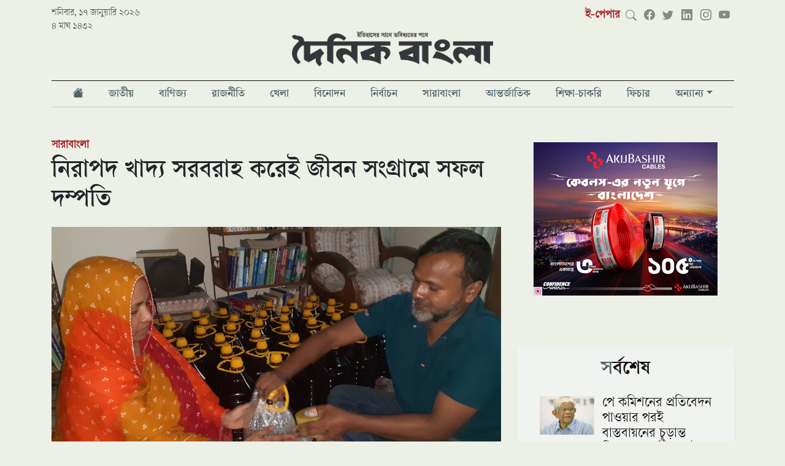

--- FILE ---
content_type: text/html; charset=UTF-8
request_url: https://www.dainikbangla.com.bd/wholebd/33274/1697535687
body_size: 43798
content:
<!DOCTYPE html>
<html lang="en">
<head>
<base href="https://www.dainikbangla.com.bd/">
<meta charset="utf-8">
<meta name="viewport" content="width=device-width, initial-scale=1" />



	<meta charset="utf-8">
	<meta http-equiv="x-ua-compatible" content="ie=edge">
	<meta name="viewport" content="width=device-width, initial-scale=1">
    <base  href="https://www.dainikbangla.com.bd/" />	
    <meta property="fb:pages" content="100691145106319" />
    <meta name="facebook-domain-verification" content="6v8xrw3nu209w5t5omux95finfi4yb" />
    <meta name="propeller" content="52a026c938935b6d97ae4e4b9b4b8eb3">
    <meta name="a.validate.01" content="4c56b3fbc543018196ad0dc84266b2077b1c" />
        <meta http-equiv="refresh" content="3000">
    
<!-- Favicon -->
	<!-- <link rel="shortcut icon" type="image/x-icon" href="https://www.dainikbangla.com.bd/assets/importent_images/favicon.ico"> -->
    
        <link rel="shortcut icon" href="https://www.dainikbangla.com.bd/assets/importent_images/favicon.png">

    
    <!--<title>নিরাপদ খাদ্য সরবরাহ করেই জীবন সংগ্রামে সফল দম্পতি | সারাবাংলা |  Dainikbangla</title>-->
   
    
    <title>নিরাপদ খাদ্য সরবরাহ করেই জীবন সংগ্রামে সফল দম্পতি </title>
   
    <meta name="msvalidate.01" content="8DB9F4C3D539E57F5EC78BAE1D489691"/>
    
            <meta name="description" content="কুমিল্লার লালমাই উপজেলার শিবপুর গ্রাম। গত সাত বছর ধরে এ গ্রামের এক দম্পতি নিরাপদ খাদ্যের আন্দোলন করে যাচ্ছেন। নিজেদের বাগানে" />
        
    <!--<meta property="fb:app_id" content="1076879972490095"/>-->
    
    <meta property="fb:app_id" content="976681619502350"/>
    <meta property="og:local" content="bn"/>
    <meta name="Author" content="Dainikbangla"/>
    <meta name="robots" content="all"/>
    <meta name="googlebot" content="all"/>
    <meta http-equiv=Content-Language content=bn>
    <meta name="googlebot-news" content="all"/>
    <meta name="Developer" content="Dainikbangla" />
    <meta name="Developed By" content="Dainikbangla" />
    <meta http-equiv="Content-Language" content="bn"/>
    <meta http-equiv="refresh" content="600">
        <meta name="keywords" content="দৈনিক বাংলা, দৈনিকবাংলা , Dainik Bangla, Dainikbangla, Dainikbangla.com.bd, new newspaper, bd newspaper, bangla news, online bangla news, online bangla newspaper, latest online bangla news, bangla newspaper, bangla newspaper, bengali newspaper, bangladesh newspaper, bangla newspaper"/>
    

    <meta name="twitter:card" content="summary_large_image"/>
    <meta name="twitter:title" content="নিরাপদ খাদ্য সরবরাহ করেই জীবন সংগ্রামে সফল দম্পতি"/>
    
    
            <meta property="twitter:description" content="কুমিল্লার লালমাই উপজেলার শিবপুর গ্রাম। গত সাত বছর ধরে এ গ্রামের এক দম্পতি নিরাপদ খাদ্যের আন্দোলন করে যাচ্ছেন। নিজেদের বাগানে"/>
        
    <meta property="og:type" content="website"/>
    <meta property="og:title" content="নিরাপদ খাদ্য সরবরাহ করেই জীবন সংগ্রামে সফল দম্পতি"/>
    
            <meta property="og:description" content="কুমিল্লার লালমাই উপজেলার শিবপুর গ্রাম। গত সাত বছর ধরে এ গ্রামের এক দম্পতি নিরাপদ খাদ্যের আন্দোলন করে যাচ্ছেন। নিজেদের বাগানে"/>
        
    
            <!--<meta property="og:image" content=""/>-->
        <meta property="og:image" content="https://www.dainikbangla.com.bd/images/db/2023/10/17/comilla-farmer.jpg"/>
        
        <!--<meta property="twitter:image" content=""/>-->
        
        <meta property="twitter:image" content="https://www.dainikbangla.com.bd/images/db/2023/10/17/comilla-farmer.jpg"/>
            
    
    
    
    
    <meta property="og:image:width" content="1200" />
    <meta property="og:image:height" content="630" />
    <meta property="og:url" content="https://www.dainikbangla.com.bd/wholebd/33274"/>
    <meta property="og:site_name" content="Dainikbangla"/>
    
        
    <meta name="twitter:domain" content="https://www.Dainikbangla.com.bd"/>
    <meta name="twitter:site" content="@nwsbn24"/>
    
    
    <link rel="canonical" href="https://www.dainikbangla.com.bd/wholebd/33274/1697535687">
    <link rel="amphtml" href="https://www.dainikbangla.com.bd/amp/wholebd/33274/1697535687">
        <link rel="image_src" href="https://www.dainikbangla.com.bd/assets/news_images/2023/10/17/https://www.dainikbangla.com.bd/images/db/2023/10/17/comilla-farmer.jpg"/>
    



<script src="https://www.dainikbangla.com.bd/assets/site/js/jquery-351.js" type="text/javascript"></script>
<!-- Global site tag (gtag.js) - Google Analytics -->
<script async src="https://www.googletagmanager.com/gtag/js?id=UA-213818505-2"></script>
<script>
  window.dataLayer = window.dataLayer || [];
  function gtag(){dataLayer.push(arguments);}
  gtag('js', new Date());

  gtag('config', 'UA-213818505-2');
</script>


<!-- Google tag (gtag.js) -->
<script async src="https://www.googletagmanager.com/gtag/js?id=G-V5MKLMXCHL"></script>
<script>
  window.dataLayer = window.dataLayer || [];
  function gtag(){dataLayer.push(arguments);}
  gtag('js', new Date());

  gtag('config', 'G-V5MKLMXCHL');
</script>


<!--Feedify Script Start-->
<script id="feedify_webscript">
var feedify = feedify || {};
  window.feedify_options={fedify_url:"https://feedify.net/",pkey:"BCsew6MUtfWIR2vxLPQSuOAZx4dg/Kec/ZjaHjzwNMTn7D/xj2iLUKTcxWtQWePG/KP+cVY2hJxCTVuKoKe4tAY="};
    (function (window, document){
    function addScript( script_url ){
      var s = document.createElement('script');
      s.type = 'text/javascript';
      s.src = script_url;
      document.getElementsByTagName('head')[0].appendChild(s);
    }
    
    addScript('https://cdn.feedify.net/getjs/feedbackembad-min-3.0.js');
})(window, document);
</script>
<!--Feedify Script End--><link rel="stylesheet" href="./assets/site/css/bootstrap.5.0.2.min.css?v=1" />
<link rel="stylesheet" href="./assets/site/css/bootstrap-icons.min.css?v=1" />

<!--<link rel="stylesheet" href="https://cdnjs.cloudflare.com/ajax/libs/bootstrap-icons/1.7.2/font/bootstrap-icons.min.css" integrity="sha512-1fPmaHba3v4A7PaUsComSM4TBsrrRGs+/fv0vrzafQ+Rw+siILTiJa0NtFfvGeyY5E182SDTaF5PqP+XOHgJag==" crossorigin="anonymous" referrerpolicy="no-referrer" />-->
<link href="./assets/css/side-drawer.css" rel="stylesheet">
<link href="./assets/css/app.css?v3.1.1.688" rel="stylesheet"><!--<script async src="https://pagead2.googlesyndication.com/pagead/js/adsbygoogle.js?client=ca-pub-1692926979196053"-->
<!--     crossorigin="anonymous"></script>-->

<script async src="https://securepubads.g.doubleclick.net/tag/js/gpt.js"></script>
<script async>
  window.googletag = window.googletag || {cmd: []};
  googletag.cmd.push(function() {
      
    googletag.defineSlot('/22815406077/Home-TL1-After-Menu', [[320, 100], [728, 90], [300, 50], [300, 100], [970, 90]], 'div-gpt-ad-1666686079904-0').addService(googletag.pubads());
    
    googletag.defineSlot('/22815406077/Home-LR1-Right-Top', [[336, 280], [300, 100], [300, 250]], 'div-gpt-ad-1666687672132-0').addService(googletag.pubads());
    
    googletag.defineSlot('/22815406077/Home-Cat-TL1', [[300, 250], [728, 90]], 'div-gpt-ad-1666858076709-0').addService(googletag.pubads());
    
    googletag.defineSlot('/22815406077/Home-Cat-TL2', [[300, 250], [728, 90]], 'div-gpt-ad-1666858133357-0').addService(googletag.pubads());
    
    googletag.defineSlot('/22815406077/Home-Cat-TL3', [[300, 250], [728, 90]], 'div-gpt-ad-1666859934930-0').addService(googletag.pubads());
    
    googletag.defineSlot('/22815406077/Home-Cat-TL4', [[728, 90], [300, 250]], 'div-gpt-ad-1666859973516-0').addService(googletag.pubads());
    
    googletag.defineSlot('/22815406077/Home-Cat-TL5', [[300, 250], [728, 90]], 'div-gpt-ad-1666860017708-0').addService(googletag.pubads());
    
    googletag.defineSlot('/22815406077/Home-Cat-TL6', [[300, 250], [728, 90]], 'div-gpt-ad-1666860049342-0').addService(googletag.pubads());
    
    googletag.defineSlot('/22815406077/Home-Cat-TL7', [[300, 250], [728, 90]], 'div-gpt-ad-1666860106485-0').addService(googletag.pubads());
    
    googletag.defineSlot('/22815406077/Home-Cat-TL8', [[728, 90], [300, 250]], 'div-gpt-ad-1666860154336-0').addService(googletag.pubads());
    
    googletag.defineSlot('/22815406077/Home-Cat-TL9', [[300, 250], [728, 90]], 'div-gpt-ad-1666860176377-0').addService(googletag.pubads());
    
    googletag.defineSlot('/22815406077/Home-Cat-TL10', [[300, 250], [728, 90]], 'div-gpt-ad-1666860202839-0').addService(googletag.pubads());
    
    googletag.defineSlot('/22815406077/Home-Cat-TL11', [[300, 250], [728, 90]], 'div-gpt-ad-1666860292492-0').addService(googletag.pubads());
    
    googletag.defineSlot('/22815406077/Home-Cat-TL12', [[300, 250], [728, 90]], 'div-gpt-ad-1666860313606-0').addService(googletag.pubads());
    
    googletag.defineSlot('/22815406077/Details-TL1', [[300, 100], [320, 100], [970, 90]], 'div-gpt-ad-1666863527526-0').addService(googletag.pubads());
    
    googletag.defineSlot('/22815406077/Details-Right-1', [300, 250], 'div-gpt-ad-1666863547844-0').addService(googletag.pubads());
    
    googletag.defineSlot('/22815406077/Details-Right-2', [300, 250], 'div-gpt-ad-1666863571078-0').addService(googletag.pubads());
    
    googletag.defineSlot('/22815406077/Details-Right-3', [300, 250], 'div-gpt-ad-1666863598896-0').addService(googletag.pubads());
    
    googletag.defineSlot('/22815406077/Details-Body-1', [300, 250], 'div-gpt-ad-1666863700721-0').addService(googletag.pubads());
    
    googletag.defineSlot('/22815406077/Details-Body-2', [300, 250], 'div-gpt-ad-1666863779225-0').addService(googletag.pubads());
    
    googletag.defineSlot('/22815406077/Details-Body-End-1', [[320, 100], [300, 250], [728, 90]], 'div-gpt-ad-1667817486008-0').addService(googletag.pubads());


    
    googletag.defineSlot('/22815406077/Home-Right-1', [[300, 100], [300, 250]], 'div-gpt-ad-1666864342818-0').addService(googletag.pubads());
    
    googletag.defineSlot('/22815406077/Home-Right-2', [[300, 100], [300, 250]], 'div-gpt-ad-1666864384070-0').addService(googletag.pubads());
    
    googletag.defineSlot('/22815406077/Home-Right-3', [[300, 100], [300, 250]], 'div-gpt-ad-1666864433263-0').addService(googletag.pubads());
    
    googletag.defineSlot('/22815406077/Home-Right-4', [[300, 250], [300, 100]], 'div-gpt-ad-1666864462913-0').addService(googletag.pubads());
    
    googletag.defineSlot('/22815406077/Home-Right-5', [[300, 100], [300, 250]], 'div-gpt-ad-1666864494310-0').addService(googletag.pubads());
    
    googletag.defineSlot('/22815406077/Home-Cat-TL13', [[300, 250], [728, 90]], 'div-gpt-ad-1667206959935-0').addService(googletag.pubads());
    
    googletag.defineSlot('/22815406077/Sticky-Ad', [[320, 75], [300, 75], [970, 90]], 'div-gpt-ad-1667470211482-0').addService(googletag.pubads());
    
    googletag.defineSlot('/22815406077/Details-Bottom-Sticky', [[320, 75], [970, 90], [300, 75]], 'div-gpt-ad-1667733990841-0').addService(googletag.pubads());
    
    googletag.defineSlot('/22815406077/Cat-LB-After-Menu', [[320, 100], [970, 90]], 'div-gpt-ad-1668075022304-0').addService(googletag.pubads());
    
    googletag.defineSlot('/22815406077/Cat-Right-before-latest', [300, 250], 'div-gpt-ad-1668076021249-0').addService(googletag.pubads());
    
    googletag.defineSlot('/22815406077/Cat-Right-after-latest', [300, 250], 'div-gpt-ad-1668076602644-0').addService(googletag.pubads()); 
    
    googletag.defineSlot('/22815406077/Cat-after-top-7', [[728, 90], [300, 250]], 'div-gpt-ad-1668080041170-0').addService(googletag.pubads());
    
    googletag.defineSlot('/22815406077/cat-right-after-recom', [300, 600], 'div-gpt-ad-1668238801907-0').addService(googletag.pubads());
    
    googletag.defineSlot('/22815406077/cat-after-top-3', [[728, 90], [300, 250]], 'div-gpt-ad-1668497660050-0').addService(googletag.pubads());
    
    googletag.defineSlot('/22815406077/Homerightbeforelatest', [300, 250], 'div-gpt-ad-1671273280189-0').addService(googletag.pubads());
     
    
    googletag.defineSlot('/22815406077/Homebeforevideo', [[300, 250], [728, 90]], 'div-gpt-ad-1671447597671-0').addService(googletag.pubads());







    
    googletag.pubads().enableSingleRequest();
    googletag.pubads().collapseEmptyDivs();
    googletag.enableServices();
  });
</script></head>
<body>


<div class="" id="scrollnavbar">
<div class="d-none d-md-flex scrollNavContainer main_menu_sticky">
    <div class="logo-container">
        <a href="https://www.dainikbangla.com.bd/">
            <img src="./assets/images/logo.png" />
        </a>
    </div>
    <div class="row">
        <div class=" d-flex flex-wrap justify-content-around">
    
             
            	
                <li class="main_menu_item  ">
                    <a class="nav-item " href="./national">জাতীয়</a>
                </li>
             
            	
                <li class="main_menu_item  ">
                    <a class="nav-item " href="./business">বাণিজ্য</a>
                </li>
             
            	
                <li class="main_menu_item  ">
                    <a class="nav-item " href="./politics">রাজনীতি</a>
                </li>
             
            	
                <li class="main_menu_item  ">
                    <a class="nav-item " href="./sports">খেলা</a>
                </li>
             
            	
                <li class="main_menu_item  ">
                    <a class="nav-item " href="./entertainment">বিনোদন</a>
                </li>
             
            	
                <li class="main_menu_item  ">
                    <a class="nav-item " href="./election">নির্বাচন</a>
                </li>
             
            	
                <li class="main_menu_item  ">
                    <a class="nav-item " href="./wholebd">সারাবাংলা</a>
                </li>
             
            	
                <li class="main_menu_item  ">
                    <a class="nav-item " href="./international">আন্তর্জাতিক</a>
                </li>
             
            	
                <li class="main_menu_item  ">
                    <a class="nav-item " href="./study-job">শিক্ষা-চাকরি</a>
                </li>
             
            	
                <li class="main_menu_item  ">
                    <a class="nav-item " href="./feature">ফিচার</a>
                </li>
                        
                
            <li class="main_menu_item dropdown">
                <a class="dropdown-toggle" href="#"  role="button" aria-haspopup="true" aria-expanded="false">অন্যান্য</a>
                <ul class="dropdown-menu">
                    <li>
                        <a  href="./health "> স্বাস্থ্য </a>
                    </li>
                    <li>
                        <a  href="./information-technology "> তথ্যপ্রযুক্তি </a>
                    </li>
                    <li>
                        <a  href="./opinion "> মতামত </a>
                    </li>
                </ul>
            </li>
            <!--<a class="scroll-link " href="./video">ভিডিও</a>-->
        </div>
    </div>
<div class="social-container">
    <a href="javascript:void(0)" id="search"><i class="bi bi-search search"></i></a>
    <input type="text" class="searchBox " name="searchBox" id="searchBox" />
    <span class="social_icons_component d-flex">
        <a class="facebook" target="_blank" href="https://www.facebook.com/DainikBangla21"><i class="bi bi-facebook"></i></a>
        <a class="twitter" target="_blank" href="https://twitter.com/dainik_bangla"><i class="bi bi-twitter"></i></a>
        <a class="linkedin" target="_blank" href="https://www.linkedin.com/in/dainikbangla/"><i class="bi bi-linkedin"></i></a>
        <a class="instagram" target="_blank" href="https://www.instagram.com/dainikbangla/"><i class="bi bi-instagram"></i></a>
        <a class="youtube" target="_blank" href="https://www.youtube.com/channel/UCKqQTrIUPpnEMkOc0D7TRqQ"><i class="bi bi-youtube"></i></a>
    </span> 
</div>
</div>
<div class="d-block d-md-none container-sm">
    <div class='page_logo_div d-flex  align-items-center'>
        <button class="navbar-toggler" type="button" onclick="openSideDrawer()">
        <span class="navbar-toggler-icon"><i class='bi bi-list'></i></span>
        </button>
        <a class="logo_mobile" href="https://www.dainikbangla.com.bd/"> <img id="db_logo" src="./assets/images/logo.png" /></a>
        <!--<a class="top-sicon facebook" target="_blank" href="https://www.facebook.com/DainikBangla21" ><i class="bi bi-facebook"></i></a>-->
        <!--<a class="top-sicon twiter" target="_blank" href="https://twitter.com/dainik_bangla" ><i class="bi bi-twitter"></i></a>-->
    </div>
</div>
</div>

<div class="container-xl">

<style>
    .topEpaper{
        color:#A71C20 !important;
        font-weight:bold;
    }
    .top-sicon{
        margin-left:15px;
        margin-top:8px;
        font-size: 18px; 
        
    }
    .facebook{
        color:#5168A4;
    }
    .twiter{
        color:#00A6D4;
    }
    .logo_mobile{
        margin-left:20px;
    }



    .main_menu_sticky {
        /*margin-bottom: 1rem;*/
        /*margin-top: 1rem;*/
        /*border-top: solid 1px #111;*/
        /*border-bottom: solid 1px #c4ccb9;*/
        /*margin-bottom: 12px*/
    }

    .main_menu_sticky .main_menu_item {
        color: #555;
        text-align: center
    }

    .main_menu_sticky .main_menu_item a {
        font-family: varendra-semibold;
        -webkit-font-smoothing: subpixel-antialiased;
        color: #516469;
        text-align: center;
        display: inline-block;
        font-size: 1rem;
        padding-top: .5rem;
        padding-bottom: .35rem;
        position: relative;
        min-width: -webkit-max-content;
        min-width: -moz-max-content;
        min-width: max-content
    }

    .main_menu_sticky .main_menu_item a::before {
        position: absolute;
        content: '';
        height: 0;
        width: 0;
        left: 0;
        bottom: 0;
        background-color: #a71c20;
        -webkit-transition: all 150ms ease-in-out;
        transition: all 150ms ease-in-out
    }

    .main_menu_sticky .main_menu_item a:hover {
        color: #a71c20
    }

    .main_menu_sticky .main_menu_item a:hover::before {
        width: 100%;
        height: 2px
    }

    .main_menu_sticky .main_menu_item a.active::before {
        width: 100%;
        height: 2px
    }

    .main_menu_sticky .active {
        color: #a71c20 !important
    }

    .main_menu_sticky li {
        list-style: none;
        padding-right: 10px;
        padding-left: 10px;
    }
    .main_menu_sticky .main_menu_item {
        color: #555;
        text-align: center;
    } 

    .main_menu_sticky li:hover > ul.dropdown-menu {
        display: block;
    }
</style>

<div class="d-none d-md-block">
<div class="top_bar">
    <div class="top_bar_date">
    	শনিবার, ১৭ জানুয়ারি ২০২৬    	<br>৪ মাঘ ১৪৩২    </div>
    <div class="top_bar_social">
        <div class='social_icons_div'>
            <a class="topEpaper" target="_blank" href="https://epaper.dainikbangla.com.bd">ই-পেপার</a>
            <a href="javascript:void(0)" id="search"><i class="bi bi-search search"></i></a>
            <input type="text" class="searchBox " name="searchBox" id="searchBox" />
            <span class="social_icons_component d-flex">
                <a class="facebook" target="_blank" href="https://www.facebook.com/DainikBangla21"><i class="bi bi-facebook"></i></a>
                <a class="twitter" target="_blank" href="https://twitter.com/dainik_bangla"><i class="bi bi-twitter"></i></a>
                <a class="linkedin" target="_blank" href="https://www.linkedin.com/in/dainikbangla/"><i class="bi bi-linkedin"></i></a>
                <a class="instagram" target="_blank" href="https://www.instagram.com/dainikbangla/"><i class="bi bi-instagram"></i></a>
                <a class="youtube" target="_blank" href="https://www.youtube.com/channel/UCKqQTrIUPpnEMkOc0D7TRqQ"><i class="bi bi-youtube"></i></a>
            </span>
        </div>
    </div>
</div>
<div class='page_logo_div'>
<a href="https://www.dainikbangla.com.bd/">
<img id="db_logo" class="" src="./assets/images/logo.png" /></a>
</div>

<div class='container-xl main_menu'>
<div class="row">
<style>
    .main_menu li:hover > ul.dropdown-menu {
        display: block;
    }
</style>
    <div class="d-flex flex-wrap justify-content-around">
        <li class="main_menu_item nav-item  px-3"> <a class="page_nav_link nav-link" href="/"><i class="bi bi-house-fill"></i> </a> </li>
    
        <li class="main_menu_item nav-item  px-3"> <a class="page_nav_link nav-link" href="/national">জাতীয় </a> </li>	<!--<div class="main_menu_item px-3"> <a class="page_nav_link " href="./national">জাতীয়</a> </div>-->
<li class="main_menu_item nav-item  px-3"> <a class="page_nav_link nav-link" href="/business">বাণিজ্য </a> </li>	<!--<div class="main_menu_item px-3"> <a class="page_nav_link " href="./business">বাণিজ্য</a> </div>-->
<li class="main_menu_item nav-item  px-3"> <a class="page_nav_link nav-link" href="/politics">রাজনীতি </a> </li>	<!--<div class="main_menu_item px-3"> <a class="page_nav_link " href="./politics">রাজনীতি</a> </div>-->
<li class="main_menu_item nav-item  px-3"> <a class="page_nav_link nav-link" href="/sports">খেলা </a> </li>	<!--<div class="main_menu_item px-3"> <a class="page_nav_link " href="./sports">খেলা</a> </div>-->
<li class="main_menu_item nav-item  px-3"> <a class="page_nav_link nav-link" href="/entertainment">বিনোদন </a> </li>	<!--<div class="main_menu_item px-3"> <a class="page_nav_link " href="./entertainment">বিনোদন</a> </div>-->
<li class="main_menu_item nav-item  px-3"> <a class="page_nav_link nav-link" href="/election">নির্বাচন </a> </li>	<!--<div class="main_menu_item px-3"> <a class="page_nav_link " href="./election">নির্বাচন</a> </div>-->
<li class="main_menu_item nav-item  px-3"> <a class="page_nav_link nav-link" href="/wholebd">সারাবাংলা </a> </li>	<!--<div class="main_menu_item px-3"> <a class="page_nav_link " href="./wholebd">সারাবাংলা</a> </div>-->
<li class="main_menu_item nav-item  px-3"> <a class="page_nav_link nav-link" href="/international">আন্তর্জাতিক </a> </li>	<!--<div class="main_menu_item px-3"> <a class="page_nav_link " href="./international">আন্তর্জাতিক</a> </div>-->
<li class="main_menu_item nav-item  px-3"> <a class="page_nav_link nav-link" href="/study-job">শিক্ষা-চাকরি </a> </li>	<!--<div class="main_menu_item px-3"> <a class="page_nav_link " href="./study-job">শিক্ষা-চাকরি</a> </div>-->
<li class="main_menu_item nav-item  px-3"> <a class="page_nav_link nav-link" href="/feature">ফিচার </a> </li>	<!--<div class="main_menu_item px-3"> <a class="page_nav_link " href="./feature">ফিচার</a> </div>-->
<li class="main_menu_item  px-3  dropdown">
<a class="dropdown-toggle" href="#"  role="button" aria-haspopup="true" aria-expanded="false">অন্যান্য</a>
<ul class="dropdown-menu">
    <li>
        <a  href="/health"> স্বাস্থ্য </a>
    </li>
    <li>
        <a  href="/information-technology"> তথ্যপ্রযুক্তি </a>
    </li>
    <li>
        <a  href="/opinion"> মতামত </a>
    </li>
    <li>
        <a  href="/probash-jibon"> প্রবাস জীবন </a>
    </li>
    
    <li>
        <a  href="/corporate-news">কর্পোরেট নিউজ </a>
    </li>
</ul>
</li>
    <!--<div class="main_menu_item px-3 nav-item "> -->
    <!--    <a class="page_nav_link " href="./video">ভিডিও</a> -->
    <!--</div>-->
</div>
</div>
</div>






</div>
<div class="d-block d-md-none">
    <div class='page_logo_div d-flex  align-items-center'>
        <button class="navbar-toggler" type="button" onclick="openSideDrawer()">
        <span class="navbar-toggler-icon"><i class='bi bi-list'></i></span>
        </button>
        <a class="logo_mobile" href="https://www.dainikbangla.com.bd/"> <img id="db_logo" src="./assets/images/logo.png" /></a>
        <!--<a class="top-sicon facebook" target="_blank" href="https://www.facebook.com/DainikBangla21" ><i class="bi bi-facebook"></i></a>-->
        <!--<a class="top-sicon twiter" target="_blank" href="https://twitter.com/dainik_bangla" ><i class="bi bi-twitter"></i></a>-->
    </div>
    
    <div id="side-drawer" class="position-fixed">

    <a class="cross_btn" href="javascript:;" onclick="closeSideDrawer()">
        <i class="bi bi-x"></i>
    </a>

    <div class="drawer-search">
    
        <input type="text" name="drawer-search" id="drawer-search" placeholder="সার্চ" />
        
        
        <div class="mobMenu">
            <a target="_blank" href="https://www.facebook.com/DainikBangla21" class="facebook"><i class="bi bi-facebook"></i></a>
            <a target="_blank" href="https://www.youtube.com/channel/UCKqQTrIUPpnEMkOc0D7TRqQ" class="youtube"><i class="bi bi-youtube"></i></a>
            <a target="_blank" href="https://www.instagram.com/dainikbangla/" class="instagram"><i class="bi bi-instagram"></i></a>
            <a class="linkedin" target="_blank" href="https://www.linkedin.com/in/dainikbangla/"><i class="bi bi-linkedin"></i></a>
            <a target="_blank" href="https://twitter.com/dainik_bangla" class="twiter"><i class="bi bi-twitter"></i></a>
        </div>
    </div>
   
    
<div class="drawer_menu_item col borderTopc4ccb960"> <a class="drawer_nav_link " href="https://www.dainikbangla.com.bd/"> হোম</a> </div>
	<div class="drawer_menu_item col "> <a class="drawer_nav_link " href="./national">জাতীয়</a> </div>
	
	<div class="drawer_menu_item col "> <a class="drawer_nav_link " href="./business">বাণিজ্য</a> </div>
	
	<div class="drawer_menu_item col "> <a class="drawer_nav_link " href="./politics">রাজনীতি</a> </div>
	
	<div class="drawer_menu_item col "> <a class="drawer_nav_link " href="./sports">খেলা</a> </div>
	
	<div class="drawer_menu_item col "> <a class="drawer_nav_link " href="./entertainment">বিনোদন</a> </div>
	
	<div class="drawer_menu_item col "> <a class="drawer_nav_link " href="./election">নির্বাচন</a> </div>
	
	<div class="drawer_menu_item col "> <a class="drawer_nav_link " href="./wholebd">সারাবাংলা</a> </div>
	
	<div class="drawer_menu_item col "> <a class="drawer_nav_link " href="./international">আন্তর্জাতিক</a> </div>
	
	<div class="drawer_menu_item col "> <a class="drawer_nav_link " href="./study-job">শিক্ষা-চাকরি</a> </div>
	
	<div class="drawer_menu_item col "> <a class="drawer_nav_link " href="./feature">ফিচার</a> </div>
	
    <div class="drawer_menu_item col d-none d-sm-block"> <a class="drawer_nav_link " href="./video">ভিডিও</a> </div>
    <div class="drawer_menu_item col"> <a class="drawer_nav_link " href="https://epaper.dainikbangla.com.bd">ই-পেপার</a> </div> 
    
    <li class="drop-down" onclick="visibleDropMenu(event);">
        <a href="#"> অন্যান্য <i class="bi bi-plus"></i></a>
        <ul class="dropMenu">  
            <li  class="mitem mobMenu">
                <!--<i class="bi bi-arrow-right"></i>-->
                <a href="/health"> স্বাস্থ্য </a>
            </li >
            <li  class="mitem mobMenu">
                <!--<i class="bi bi-arrow-right"></i>-->
                <a href="/information-technology"> তথ্যপ্রযুক্তি </a>
            </li>
            <li class="mitem mobMenu">
                <!--<i class="bi bi-arrow-right"></i>-->
                <a href="/opinion"> মতামত </a>
            </li>
            <li class="mitem mobMenu">
                <!--<i class="bi bi-arrow-right"></i>-->
                <a href="/probash-jibon"> প্রবাস জীবন </a>
            </li>
        </ul>
    </li>
    <script>
        function visibleDropMenu(e){
            // e.preventDefault();
            $('.dropMenu').css({
                'display': 'block'
            });
        }
    </script>
    <style>
        .dropMenu{
            display:none;
        }
        .drop-down{
            display: block;
            padding: 0.4rem 0.6rem;
            font-size: .8rem;
            color: #516469;
            font-weight: 500;
        }
        .drop-down a{  
            color: #516469;
        }
        .mitem {
            display: inline-block;
            height: 100%;
            box-sizing: border-box; 
            font-size: 17px;
            color: #516469;
            text-transform: uppercase;
            padding-left: 0;
            padding-right: 0;
            padding-top: 14px;
            padding-bottom: 0;
            margin-left: 13px;
            margin-right: 13px;
            
            float: left;
            width: 95%;
            text-align:left;
            border-bottom: 1px solid #c4ccb960;
        } 
        .mitem a{
             
            font-size: 17px;
            color: #516469;
        }
    </style>
    
    <!--<li class="main_menu_item dropdown  d-block d-sm-none">-->
    <!--    <a class="dropdown-toggle" href="#"  role="button" aria-haspopup="true" aria-expanded="false">অন্যান্য</a>-->
    <!--    <ul class="dropdown-menu">-->
    <!--        <li>-->
    <!--            <a  class="drawer_nav_link" href="./health "> স্বাস্থ্য </a>-->
    <!--        </li>-->
    <!--        <li>-->
    <!--            <a  class="drawer_nav_link" href="./information-technology "> তথ্যপ্রযুক্তি </a>-->
    <!--        </li>-->
    <!--        <li>-->
    <!--            <a  class="drawer_nav_link" href="./opinion "> মতামত </a>-->
    <!--        </li>-->
    <!--    </ul>-->
    <!--</li>-->
    <!--<div class="drawer_menu_item col d-block d-sm-none"> -->
    <!--    <a class="drawer_nav_link " href="#">অন্যান্য</a> -->
        
    <!--        <div>-->
    <!--            <a class="drawer_nav_link"  href="./health "> স্বাস্থ্য </a>-->
    <!--        </div>-->
    <!--        <div>-->
    <!--            <a class="drawer_nav_link"  href="./information-technology "> তথ্যপ্রযুক্তি </a>-->
    <!--        </div>-->
    <!--        <div>-->
    <!--            <a class="drawer_nav_link"  href="./opinion "> মতামত </a>-->
    <!--        </div>-->
    <!--</div>-->
</div>
<div id="side-drawer-void" class="position-fixed d-none" onclick="closeSideDrawer()" ></div>
</div>
<style>
	.news_body img {
	    height: auto !important;
	}
	.news_body figure img {
	    height: auto !important;
	}

	.news_body figcaption {
	    font-size: .55rem;
	    font-style: italic;
	    color: #767676;
	}
	</style>
    <center>
        <!-- <script async src="https://securepubads.g.doubleclick.net/tag/js/gpt.js" crossorigin="anonymous"></script> -->
        <div id="gpt-passback24">
          <script>
            window.googletag = window.googletag || {cmd: []};
            googletag.cmd.push(function() {
            googletag.defineSlot('/80021875/DainikBangla_728x90', [728, 90], 'gpt-passback24').addService(googletag.pubads());
            googletag.enableServices();
            googletag.display('gpt-passback24');
            });
          </script>
        </div>
    </center>
<div class="adContainer">
	<div  class="ad_cl" data-id="16"><!-- /22815406077/Details-TL1 -->
<div id='div-gpt-ad-1666863527526-0' style='min-width: 300px; min-height: 90px;'>
  <script>
    googletag.cmd.push(function() { googletag.display('div-gpt-ad-1666863527526-0'); });
  </script>
</div></div><style>
    .ad_cl img{
        margin-bottom:15px;
    }
    .ad_cl{
        text-align:center;
    }
</style>  


    
</div>
<div class="news_detail_wrapper">
	
	<div class="row">
    	<div class='col-md-8'>
    	    <div class="breadcrumb_container text-muted col-md-12">
        		<li class="bread list-unstyled">
        		    <a class='color-primary font-bold detailBredcumCat' href="./wholebd">সারাবাংলা  </a>        		</li>
        	</div>
        	
            	            	    <h1 class="line-height-12 mb-3">নিরাপদ খাদ্য সরবরাহ করেই জীবন সংগ্রামে সফল দম্পতি</h1>
            	        		<div class="col-md-12 news_item" id="33274"  data-href="https://www.dainikbangla.com.bd/wholebd/33274" data-title="নিরাপদ খাদ্য সরবরাহ করেই জীবন সংগ্রামে সফল দম্পতি" data-description="" data-image_src="https://www.dainikbangla.com.bd/images/db/2023/10/17/comilla-farmer.jpg" data-nid="33274" data-amp-href="https://www.dainikbangla.com.bd/amp/wholebd/33274"  data-keywords="কুমিল্লা">
        			<div class="row">
        				<div class='col-md-12'>
        					<img loading="lazy" class="card-img-top mb-4" src="https://www.dainikbangla.com.bd/images/db/2023/10/17/comilla-farmer.jpg" />
        				</div>
        				<div class='col-md-12'>
        					<figcaption class="caption"></figcaption>
        				</div>
        				<div class="col-md-2 text-center d-none d-md-block mt-1 overflow-hidden">
        				            
        					<div class="author_name">
        						মাহফুজ নান্টু, কুমিল্লা        					</div>
        
        					<div class="published_date">প্রকাশিত <br><time>১৭ অক্টোবর, ২০২৩ ১৫:৪১</time></div>
            				<div class="col-12">
            					<div class="row social_wraper_left d-flex direction-column justify-content-center">
            						<div class="col-md-6 pb-3 text-center">
            							<div class="view_count_left">
            							<!--<img class="graph" src="./assets/images/views-counter.svg" />-->
            							<!--<p>157</p>-->
            							</div>
            						</div>
            						<div class="pb-3 social_share_left d-flex flex-column align-items-center">
            
            							<a href="https://www.facebook.com/sharer.php?u=https://www.dainikbangla.com.bd/wholebd/33274" target="_blank">
            							<img src="https://www.dainikbangla.com.bd/assets/importent_images/facebook.webp" class="social-share-left-icons" alt="Facebook">
            							</a>
            
            							<a href="https://twitter.com/intent/tweet?url=https://www.dainikbangla.com.bd/wholebd/33274&amp;text=নিরাপদ খাদ্য সরবরাহ করেই জীবন সংগ্রামে সফল দম্পতি&amp;hashtags=" rel="noopener noreferrer" target="_blank">
            							<img src="https://www.dainikbangla.com.bd/assets/importent_images/twitter.webp" class="social-share-left-icons" alt="Twitter">
            							</a>
            
            							<a href="https://www.linkedin.com/shareArticle?mini=true&amp;url=https://www.dainikbangla.com.bd/wholebd/33274" target="_blank">
            							<img src="https://www.dainikbangla.com.bd/assets/importent_images/linkedin.webp" class="social-share-left-icons" alt="LinkedIn">
            							</a>
            
            							<a href="https://api.whatsapp.com/send?text=https://www.dainikbangla.com.bd/wholebd/33274" data-action="share/whatsapp/share" target="_blank">
            							<img src="https://www.dainikbangla.com.bd/assets/importent_images/whatsapp.webp" class="social-share-left-icons" alt="Whatsapp">
            							</a>
            						</div>
            						<div class="row pb-3">
            							<div class="print_message_left">
            								<div class="addthis_inline_share_toolbox_89h1" data-url="./wholebd/33274" data-title="নিরাপদ খাদ্য সরবরাহ করেই জীবন সংগ্রামে সফল দম্পতি">
            								</div>
            							</div>
            							<div class="print_message_left">
            								<div id="" class="print_icon_inline">
            
            
            
            
            
            									<a class="print_icon" target="_blank" href="./home/printnews/33274">
            										<span class="at-icon-wrapper" style="line-height: 32px; height: 32px; width: 32px;"><svg xmlns="http://www.w3.org/2000/svg" xmlns:xlink="http://www.w3.org/1999/xlink" viewBox="0 0 32 32" version="1.1" role="img" aria-labelledby="at-svg-print-20" class="at-icon at-icon-print" style="fill: rgb(102, 102, 102);width: 32px;height: 32px;">
            
            										<g>
            										<path d="M24.67 10.62h-2.86V7.49H10.82v3.12H7.95c-.5 0-.9.4-.9.9v7.66h3.77v1.31L15 24.66h6.81v-5.44h3.77v-7.7c-.01-.5-.41-.9-.91-.9zM11.88 8.56h8.86v2.06h-8.86V8.56zm10.98 9.18h-1.05v-2.1h-1.06v7.96H16.4c-1.58 0-.82-3.74-.82-3.74s-3.65.89-3.69-.78v-3.43h-1.06v2.06H9.77v-3.58h13.09v3.61zm.75-4.91c-.4 0-.72-.32-.72-.72s.32-.72.72-.72c.4 0 .72.32.72.72s-.32.72-.72.72zm-4.12 2.96h-6.1v1.06h6.1v-1.06zm-6.11 3.15h6.1v-1.06h-6.1v1.06z">
            										</path>
            										</g>
            										</svg>
            										</span>
            									</a>
            								</div>
            							</div>
            						</div>
            						<div class="col">
            						<a href="https://twitter.com/dainik_bangla" class="twitter-follow-button" data-show-screen-name="false" data-show-count="false">Follow @dainik_bangla</a>
            						</div>
            					</div>
            				</div>
        			    </div>
        			<div class="col-md-10">
        				<div class="row">
        
        					<div class="author_name_mob d-block d-sm-none">
        						মাহফুজ নান্টু, কুমিল্লা        					</div>
        					<div class="author_name_mob d-block d-sm-none">প্রকাশিত : ১৭ অক্টোবর, ২০২৩ ১৫:৪১</div>
        					<div class="col-md-12 d-block small_news_block ps-md-5">
        
        
        						        
        					</div>
        					<div class="col-md-12">
        						<div class="news_body news_bottom_border ">
        						    
        						    <p style="text-align: justify;">কুমিল্লার লালমাই উপজেলার শিবপুর গ্রাম। গত সাত বছর ধরে এ গ্রামের এক দম্পতি নিরাপদ খাদ্যের আন্দোলন করে যাচ্ছেন। নিজেদের বাগানে ফলমূল, ফার্মের হাঁস-মুরগি, কোয়েল পাখি, ডিম উৎপাদন করছেন। সেখান থেকে নিজেদের চাহিদা মিটিয়ে বাকিগুলো সরবরাহ করছেন ক্রেতাদের কাছে। এতসবের পেছনে লুকিয়ে আছে অন্য ঘটনা। উচ্চশিক্ষিত এই দম্পতির কাজগুলো প্রথম প্রথম সবাই পাগলামি বলে হাসাহাসি করত। এখন নিরাপদ খাদ্যের এই আন্দোলন তাদের জীবনে এনেছে অর্থনৈতিক সমৃদ্ধি। দেহ-মনেও তারা সুস্থ আছেন। এখন প্রতিবেশীরাও স্বপ্ন দেখেন তাদের মতো হবেন।</p>  
                                    <div class="adContainer " >
                                        <center class="d-md-none">
                                            <script async src="https://securepubads.g.doubleclick.net/tag/js/gpt.js" crossorigin="anonymous"></script>
                                            <div id="gpt-passback21">
                                              <script>
                                                window.googletag = window.googletag || {cmd: []};
                                                googletag.cmd.push(function() {
                                                googletag.defineSlot('/80021875/DainikBangla_300x250', [300, 250], 'gpt-passback21').addService(googletag.pubads());
                                                googletag.enableServices();
                                                googletag.display('gpt-passback21');
                                                });
                                              </script>
                                            </div>
                                        </center>
                                        <div  class="ad_cl" data-id="22"><!-- /22815406077/Details-Body-1 -->
<div id='div-gpt-ad-1666863700721-0' style='min-width: 300px; min-height: 250px;'>
  <script>
    googletag.cmd.push(function() { googletag.display('div-gpt-ad-1666863700721-0'); });
  </script>
</div></div><style>
    .ad_cl img{
        margin-bottom:15px;
    }
    .ad_cl{
        text-align:center;
    }
</style>                                    </div>	
                                    
                                    
<p style="text-align: justify;">নাজমা ও তাজুল ইসলাম দম্পতি উচ্চশিক্ষিত হয়েও কেন কৃষিতে মনোনিবেশ করেছেন, সে ঘটনা তাদের মুখ থেকেই শোনা যাক।</p> 
<p style="text-align: justify;">তাজুল ইসলাম চট্টগ্রাম বিশ্ববিদ্যালয় থেকে স্নাতকোত্তর সম্পন্ন করেন। লেখাপাড়া শেষে একটি কোম্পানির বড় পদে চাকরি করতেন। তারা থাকতেন চট্টগ্রামে। স্ত্রী নাজমা আক্তার ভিক্টোরিয়া কলেজ থেকে স্নাতকোত্তর সম্পন্ন করে একটি কলেজে চাকরি করতেন। সাত বছর আগের কথা। তাদের মেয়ে তখন ছোট। শহরের পরিবেশ আর খাবার তার সহ্য হতো না। প্রায়ই অসুস্থ থাকত। তারা সিদ্ধান্ত নিলেন, গ্রামে ফিরে যাবেন। নিজেদের জন্য নিরাপদ খাদ্য উৎপাদন করবেন। যে ভাবনা, সেই কাজ। ফিরে আসেন কুমিল্লার সদর দক্ষিণ উপজেলার লালমাই বাজারসংলগ্ন শিবপুর গ্রামে। শুরু করেন চাষাবাদ ও নিরাপদ খাদ্য উৎপাদন। তার মধ্যে রয়েছে কোয়েল, দেশি মোরগ, গরু পালন, জৈব সার উৎপাদন, ধান, সবজি, কলা ও মাছ চাষ, সরিষা সংগ্রহ করে তেল উৎপাদন, নারিকেলের চিড়া, আমসত্ত্ব, কুলের আচার তৈরি।</p>  
                                    <div class="adContainer" >
                                        <div  class="ad_cl" data-id="23"><!-- /22815406077/Details-Body-2 -->
<div id='div-gpt-ad-1666863779225-0' style='min-width: 300px; min-height: 250px;'>
  <script>
    googletag.cmd.push(function() { googletag.display('div-gpt-ad-1666863779225-0'); });
  </script>
</div>
</div><style>
    .ad_cl img{
        margin-bottom:15px;
    }
    .ad_cl{
        text-align:center;
    }
</style>                                    </div>	
                                    
                                    
<p style="text-align: justify;">পরিবারের চাহিদা মিটিয়ে তা বাজারজাত শুরু করেন। ফেসবুকে নিরাপদ খাদ্যযুদ্ধ নামের পেজ খোলেন। সেখানে পণ্যের বিষয়ে তথ্য জানিয়ে দেন। ক্রেতা তার পরিমাণ জানালে নিকটে হলে সরাসরি ডেলিভারি এবং দূরে হলে কুরিয়ারে পাঠান।</p> 
<p style="text-align: justify;">তাজুল বলেন, &lsquo;প্রথম প্রথম প্রতিবেশীসহ অনেকেই বলতেন আমরা নাকি পাগলামি শুরু করেছি। দুজনই উচ্চশিক্ষিত হয়ে কেন কৃষিতে মনোনিবেশ করেছি। অনেকেই হাসাহাসি করতেন। তখন আমাদের জেদ আরও বেড়ে যায়। এখন আমরা বেশ তৃপ্তির হাসি দিই। কারণ ভেজালের এই যুগে আমরা শুধু নিজেরাই নিরাপদ খাদ্য গ্রহণ করি না, আমাদের উৎপাদিত নিরাপদ কৃষিপণ্যগুলো দেশের বিভিন্ন জেলা সদরে বিক্রিও করছি।&rsquo;</p>  
                                    <div class="adContainer" >
                                        <div  class="ad_cl" data-id="24"><!-- /22815406077/Details-Body-End-1 -->
<div id='div-gpt-ad-1667817486008-0' style='min-width: 300px; min-height: 90px;'>
  <script>
    googletag.cmd.push(function() { googletag.display('div-gpt-ad-1667817486008-0'); });
  </script>
</div></div><style>
    .ad_cl img{
        margin-bottom:15px;
    }
    .ad_cl{
        text-align:center;
    }
</style>                                    </div>	
                                    
                                    
<p style="text-align: justify;">তিনি আরও বলেন, &lsquo;আমরা স্বামী-স্ত্রী মিলেমিশে কাজ করি। তাই আমাদের কাজ করতে কষ্ট হয় না। মনের আনন্দে কাজ করি।&rsquo;</p> 
<p style="text-align: justify;">শিবপুরে ওই বাড়িতে গিয়ে দেখা যায়, নাজমা ব্যস্ত কোয়েল-মুরগির খামার ব্যবস্থাপনায়। উঠানে গ্রামের নারীরা বসেছেন নারিকেল কুঁচি করতে। তাজুল ইসলাম পণ্য ডেলিভারি দিয়ে এসে বসেছেন তেলের প্যাকেজিং করতে। তাকে সহযোগিতা করছেন নাজমা।</p>  
                                    <div class="adContainer" >
                                        <style>
    .ad_cl img{
        margin-bottom:15px;
    }
    .ad_cl{
        text-align:center;
    }
</style>                                    </div>	
                                    
                                    
<p style="text-align: justify;">নাজমা আক্তার বলেন, &lsquo;স্বামী-স্ত্রী মিলে সিদ্ধান্ত নিই নিরাপদ খাদ্য উৎপাদনের। তিনি দেশের বিভিন স্থানে ঘুরে ভালো পণ্য সংগ্রহ করেন। আমরা যা খাই, তা ভোক্তাদেরও সরবরাহ করি। প্রথমদিকে এ কাজে নামলে কিছু প্রতিবেশী হাসাহাসি করতেন। বলতেন- লেখাপড়া করে কামলা হয়েছে। আমরা ভালো করার পর অবশ্য তারাই আবার দেখতে আসেন। নিজে ভালো খাওয়া এবং অন্যকে সরবরাহ করাতে আমাদের অনেক আনন্দ হয়।&rsquo;</p> 
<p style="text-align: justify;">সদর দক্ষিণ উপজেলার কৃষি কর্মকর্তা জোনায়েদ কবীর খান বলেন, &lsquo;এই দম্পতির উদ্যোগ ব্যতিক্রম। তাদের মতো শিক্ষিত উদ্যোক্তারা এগিয়ে এলে কৃষি আরও এগিয়ে যাবে। পাশাপাশি মানুষ সাশ্রয়ী মূল্যে ভালো পণ্য পাবেন।&rsquo;</p> </p>         						        						</div>
        
        					<div class="social_wraper pb-2 d-flex justify-content-between align-items-center">
        						<!--<div class="social_share d-inline-block">-->
        						<!--	<div class="addthis_inline_share_toolbox" data-url="./wholebd/33274" data-title="নিরাপদ খাদ্য সরবরাহ করেই জীবন সংগ্রামে সফল দম্পতি">-->
        						<!--	</div>-->
        						<!--</div>-->
        						<div class="social_options d-flex justify-content-between pt-2 pt-md-0 newsbottom_share">
        
        							<!--<div class="addthis_inline_share_toolbox_89h1" data-url="./wholebd/33274" data-title="নিরাপদ খাদ্য সরবরাহ করেই জীবন সংগ্রামে সফল দম্পতি">-->
        							<!--</div>-->
        							<a href="https://www.facebook.com/sharer.php?u=https://www.dainikbangla.com.bd/wholebd/33274" target="_blank">
        							    <img src="https://www.dainikbangla.com.bd/assets/importent_images/facebook.webp" class="social-share-bottom-icons" alt="Facebook">
        							</a>
        							
        							<a href="https://twitter.com/intent/tweet?url=https://www.dainikbangla.com.bd/wholebd/33274&amp;text=নিরাপদ খাদ্য সরবরাহ করেই জীবন সংগ্রামে সফল দম্পতি&amp;hashtags=" rel="noopener noreferrer" target="_blank">
        							    <img src="https://www.dainikbangla.com.bd/assets/importent_images/twitter.webp" class="social-share-bottom-icons" alt="Twitter">
        							</a>
        							<a href="https://www.linkedin.com/shareArticle?mini=true&amp;url=https://www.dainikbangla.com.bd/wholebd/33274" target="_blank">
        							<img src="https://www.dainikbangla.com.bd/assets/importent_images/linkedin.webp" class="social-share-bottom-icons" alt="LinkedIn">
        							</a>
        
        							<a href="https://api.whatsapp.com/send?text=https://www.dainikbangla.com.bd/wholebd/33274" data-action="share/whatsapp/share" target="_blank">
        							<img src="https://www.dainikbangla.com.bd/assets/importent_images/whatsapp.webp" class="social-share-bottom-icons" alt="Whatsapp">
        							</a>
        							<div id="" class="print_icon_inline">
        								<a class="print_icon" target="_blank" href="./home/printnews/33274">
        									<span class="at-icon-wrapper" style="line-height: 32px; height: 32px; width: 32px;"><svg xmlns="http://www.w3.org/2000/svg" xmlns:xlink="http://www.w3.org/1999/xlink" viewBox="0 0 32 32" version="1.1" role="img" aria-labelledby="at-svg-print-20" class="at-icon at-icon-print" style="fill: rgb(102, 102, 102);width: 32px;height: 32px;">
        
        									<g>
        									<path d="M24.67 10.62h-2.86V7.49H10.82v3.12H7.95c-.5 0-.9.4-.9.9v7.66h3.77v1.31L15 24.66h6.81v-5.44h3.77v-7.7c-.01-.5-.41-.9-.91-.9zM11.88 8.56h8.86v2.06h-8.86V8.56zm10.98 9.18h-1.05v-2.1h-1.06v7.96H16.4c-1.58 0-.82-3.74-.82-3.74s-3.65.89-3.69-.78v-3.43h-1.06v2.06H9.77v-3.58h13.09v3.61zm.75-4.91c-.4 0-.72-.32-.72-.72s.32-.72.72-.72c.4 0 .72.32.72.72s-.32.72-.72.72zm-4.12 2.96h-6.1v1.06h6.1v-1.06zm-6.11 3.15h6.1v-1.06h-6.1v1.06z"></path>
        									</g>
        									</svg>
        									</span>
        								</a>
        							</div>
        						</div>
        						<div class="social_follow d-inline-block pt-1 pt-md-0">
        							<a href="https://twitter.com/dainik_bangla" class="twitter-follow-button" data-show-screen-name="false" data-show-count="false">Follow @dainik_bangla</a>
        						</div>
        					</div> 
        
        						        						<div class="row gx-0 tag_list py-2 align-items-baseline">
        							<div class="col-2 col-md-1 tag_heading align-items-center d-flex">
        							<h5 class="text-muted my-0">বিষয়:</h5>
        							</div>
        							<div class="col-10 topics_tags d-flex justify-content-start flex-wrap ms-md-3">
        								        									<a href="./tags/কুমিল্লা" class="topic_tag">কুমিল্লা</a>
        								        							</div>
        						</div>
        						        						
        						
                    
                                                                        <div class="row glitch g-2 g-md-4">
                                        <div class="col-12 d-flex justify-content-center">
                                            <h3 class="section_header ">সংশ্লিষ্ট খবর</h3>
                                        </div> 
                                                                                <div class="col-6 mb-md-4 mb-2">
                                        	<a class="position-relative d-block" href="./wholebd/32993">
                                        		<div class="small_news_block_cont">
                                        			<div class="position-relative">
                                        			<img loading="lazy" id="ta_image_medium" src="https://www.dainikbangla.com.bd/images/thumbs/2023/10/12/cumilla-death.jpg" />
                                        			<div class="small-views-container">
                                        			<div class="article_views">
                                        
                                        			<!--<img class="graph" loading="lazy" src="./assets/images/views-counter.svg" />-->
                                        			<!--<p>98</p>-->
                                        			</div> </div>
                                        			</div>
                                        			<h4 class="line-height-12 mt-0 mt-md-2 mb-1 mb-md-2">কুমিল্লায় দেয়াল ধসে বৃদ্ধার মৃত্যু</h4>
                                        			<p class="nt_author my-1 py-1"> কুমিল্লা প্রতিনিধি                                        			•
                                        			১২ অক্টোবর, ২০২৩ ১২:৫৮                                        			</p>
                                        		</div>
                                        	</a>
                                        </div>
                                                                                <div class="col-6 mb-md-4 mb-2">
                                        	<a class="position-relative d-block" href="./wholebd/32982">
                                        		<div class="small_news_block_cont">
                                        			<div class="position-relative">
                                        			<img loading="lazy" id="ta_image_medium" src="https://www.dainikbangla.com.bd/images/thumbs/2023/10/12/cumilla.jpg" />
                                        			<div class="small-views-container">
                                        			<div class="article_views">
                                        
                                        			<!--<img class="graph" loading="lazy" src="./assets/images/views-counter.svg" />-->
                                        			<!--<p>444</p>-->
                                        			</div> </div>
                                        			</div>
                                        			<h4 class="line-height-12 mt-0 mt-md-2 mb-1 mb-md-2">কুমিল্লায় হবে বাংলাদেশ-ভারত প্রীতি ফুটবল ম্যাচ</h4>
                                        			<p class="nt_author my-1 py-1"> কুমিল্লা, প্রতিনিধি                                        			•
                                        			১২ অক্টোবর, ২০২৩ ১১:২১                                        			</p>
                                        		</div>
                                        	</a>
                                        </div>
                                                                                <div class="col-6 mb-md-4 mb-2">
                                        	<a class="position-relative d-block" href="./wholebd/32938">
                                        		<div class="small_news_block_cont">
                                        			<div class="position-relative">
                                        			<img loading="lazy" id="ta_image_medium" src="https://www.dainikbangla.com.bd/images/thumbs/2023/10/11/arrest.jpg" />
                                        			<div class="small-views-container">
                                        			<div class="article_views">
                                        
                                        			<!--<img class="graph" loading="lazy" src="./assets/images/views-counter.svg" />-->
                                        			<!--<p>494</p>-->
                                        			</div> </div>
                                        			</div>
                                        			<h4 class="line-height-12 mt-0 mt-md-2 mb-1 mb-md-2">বাইক চুরি করে এনে ইঞ্জিন ও নম্বর পাল্টে বিক্রি করতেন তারা</h4>
                                        			<p class="nt_author my-1 py-1"> কুমিল্লা প্রতিনিধি                                        			•
                                        			১১ অক্টোবর, ২০২৩ ১৫:৫০                                        			</p>
                                        		</div>
                                        	</a>
                                        </div>
                                                                                <div class="col-6 mb-md-4 mb-2">
                                        	<a class="position-relative d-block" href="./wholebd/32872">
                                        		<div class="small_news_block_cont">
                                        			<div class="position-relative">
                                        			<img loading="lazy" id="ta_image_medium" src="https://www.dainikbangla.com.bd/images/thumbs/2023/10/10/comilla-.jpg" />
                                        			<div class="small-views-container">
                                        			<div class="article_views">
                                        
                                        			<!--<img class="graph" loading="lazy" src="./assets/images/views-counter.svg" />-->
                                        			<!--<p>421</p>-->
                                        			</div> </div>
                                        			</div>
                                        			<h4 class="line-height-12 mt-0 mt-md-2 mb-1 mb-md-2">দাবি আদায়ে শিক্ষাবোর্ড কর্মকর্তাদের কর্মবিরতি, ভোগান্তিতে সেবাপ্রার্থীরা</h4>
                                        			<p class="nt_author my-1 py-1"> কুমিল্লা প্রতিনিধি                                        			•
                                        			১০ অক্টোবর, ২০২৩ ১৩:৫০                                        			</p>
                                        		</div>
                                        	</a>
                                        </div>
                                                                                </div>
                                      
                    
        
        				</div>
        				
                            <hr />
        			</div>
        
        		</div>
        	</div>
        </div>
        
        
        
        
        
        
        </div>
    
        <div class='col-md-4'>
        
            <div class="row">
                <div class="col-12">
            
                    <div class="adContainer mt-4 mb-5"> 
                            <center>
                                <script async src="https://securepubads.g.doubleclick.net/tag/js/gpt.js" crossorigin="anonymous"></script>
                                <div id="gpt-passback21">
                                  <script>
                                    window.googletag = window.googletag || {cmd: []};
                                    googletag.cmd.push(function() {
                                    googletag.defineSlot('/80021875/DainikBangla_300x250', [300, 250], 'gpt-passback21').addService(googletag.pubads());
                                    googletag.enableServices();
                                    googletag.display('gpt-passback21');
                                    });
                                  </script>
                                </div>
                            </center>  
                        
            			                    <div class="text-center ad_cl" data-id="105">
                    <a href="https://akijbashircables.com/"   target="_blank">
                    <img class="nosharethis lazyload" data-sssrc="./assets/importent_images/ad-loader.png?v=1.1" src="./assets/images/banner/1051.png" alt="1051.png"/>                    </a>
                    </div>

                <div  class="ad_cl" data-id="20"><!-- /22815406077/Details-Right-1 -->
<div id='div-gpt-ad-1666863547844-0' style='min-width: 300px; min-height: 250px;'>
  <script>
    googletag.cmd.push(function() { googletag.display('div-gpt-ad-1666863547844-0'); });
  </script>
</div></div><style>
    .ad_cl img{
        margin-bottom:15px;
    }
    .ad_cl{
        text-align:center;
    }
</style>  
                        
                    </div>
                </div>
            </div>
        	<div class='section_container regular_sidebars'>
        		<h3 class='section_header'>সর্বশেষ</h3>
        
        		        		<div class="row side_news">
        			<div class="col-md-4 col-4 pe-0 pe-md-auto">
        				<div class="side_news_img_container">
        					<a class="position-relative d-block" href="./national/66255">
        						<img loading="lazy" class="img-fluid" src="https://www.dainikbangla.com.bd/images/thumbs/2025/12/13/Portal_Image_14_1.%5B29%5D.jpg" />
        						<div class="views-container">
        						<div class="article_views">
        
        						<!--<img class="graph" loading="lazy" src="./assets/images/views-counter.svg" />-->
        						<!--<p>0</p>-->
        						</div> </div>
        					</a>
        				</div>
        			</div>
        			<div class="col-md-8 col-8">
        				<a href="./national/66255">
        				<h5 class="line-height-12">পে কমিশনের প্রতিবেদন পাওয়ার পরই বাস্তবায়নের চূড়ান্ত সিদ্ধান্ত: অর্থ উপদেষ্টা</h5>
        				</a>
        			</div>
        		</div> 
        		        		<div class="row side_news">
        			<div class="col-md-4 col-4 pe-0 pe-md-auto">
        				<div class="side_news_img_container">
        					<a class="position-relative d-block" href="./health/66254">
        						<img loading="lazy" class="img-fluid" src="https://www.dainikbangla.com.bd/images/thumbs/2025/12/13/Portal_Image_13_1.%5B28%5D.jpg" />
        						<div class="views-container">
        						<div class="article_views">
        
        						<!--<img class="graph" loading="lazy" src="./assets/images/views-counter.svg" />-->
        						<!--<p>6</p>-->
        						</div> </div>
        					</a>
        				</div>
        			</div>
        			<div class="col-md-8 col-8">
        				<a href="./health/66254">
        				<h5 class="line-height-12">মানসিক স্বাস্থ্য ও হৃদরোগের ঝুঁকি কমাতে ফাইবার অনন্য</h5>
        				</a>
        			</div>
        		</div> 
        		        		<div class="row side_news">
        			<div class="col-md-4 col-4 pe-0 pe-md-auto">
        				<div class="side_news_img_container">
        					<a class="position-relative d-block" href="./sports/66253">
        						<img loading="lazy" class="img-fluid" src="https://www.dainikbangla.com.bd/images/thumbs/2025/12/13/Portal_Image_25_1.%5B19%5D.jpg" />
        						<div class="views-container">
        						<div class="article_views">
        
        						<!--<img class="graph" loading="lazy" src="./assets/images/views-counter.svg" />-->
        						<!--<p>10</p>-->
        						</div> </div>
        					</a>
        				</div>
        			</div>
        			<div class="col-md-8 col-8">
        				<a href="./sports/66253">
        				<h5 class="line-height-12">আন্তর্জাতিক অবসর নিলেও ফুরিয়ে যাননি ওয়ার্নার: বিগ ব্যাশে গড়লেন জোড়া বিশ্বরেকর্ড</h5>
        				</a>
        			</div>
        		</div> 
        		        		<div class="row side_news">
        			<div class="col-md-4 col-4 pe-0 pe-md-auto">
        				<div class="side_news_img_container">
        					<a class="position-relative d-block" href="./entertainment/66252">
        						<img loading="lazy" class="img-fluid" src="https://www.dainikbangla.com.bd/images/thumbs/2025/12/13/Portal_Image_24_1.%5B22%5D.jpg" />
        						<div class="views-container">
        						<div class="article_views">
        
        						<!--<img class="graph" loading="lazy" src="./assets/images/views-counter.svg" />-->
        						<!--<p>14</p>-->
        						</div> </div>
        					</a>
        				</div>
        			</div>
        			<div class="col-md-8 col-8">
        				<a href="./entertainment/66252">
        				<h5 class="line-height-12">বক্স অফিসে ধস: প্রথম সপ্তাহেই মুখ থুবড়ে পড়ল প্রভাসের ‘দ্য রাজাসাব’</h5>
        				</a>
        			</div>
        		</div> 
        		        		<div class="row side_news">
        			<div class="col-md-4 col-4 pe-0 pe-md-auto">
        				<div class="side_news_img_container">
        					<a class="position-relative d-block" href="./politics/66251">
        						<img loading="lazy" class="img-fluid" src="https://www.dainikbangla.com.bd/images/thumbs/2025/12/13/Portal_Image_23_1.%5B23%5D.jpg" />
        						<div class="views-container">
        						<div class="article_views">
        
        						<!--<img class="graph" loading="lazy" src="./assets/images/views-counter.svg" />-->
        						<!--<p>10</p>-->
        						</div> </div>
        					</a>
        				</div>
        			</div>
        			<div class="col-md-8 col-8">
        				<a href="./politics/66251">
        				<h5 class="line-height-12">কেউ ষড়যন্ত্র করে বিএনপিকে দমাতে পারবে না: তারেক রহমান</h5>
        				</a>
        			</div>
        		</div> 
        		        	</div>                        
        
        
        
        
            <div class="row">
                <div class="col-12">
            
                    <div class="adContainer mt-4 mb-5">
            			<div  class="ad_cl" data-id="21"><!-- /22815406077/Details-Right-2 -->
<div id='div-gpt-ad-1666863571078-0' style='min-width: 300px; min-height: 250px;'>
  <script>
    googletag.cmd.push(function() { googletag.display('div-gpt-ad-1666863571078-0'); });
  </script>
</div></div><style>
    .ad_cl img{
        margin-bottom:15px;
    }
    .ad_cl{
        text-align:center;
    }
</style>  
                        
                    </div>
                </div>
            </div>
                                
            
<div class='section_container regular_sidebars homeProposed'> <!--stickySidebar-->
    <h3 class='section_header '>নির্বাচিত</h3>




        <div class="row side_news">
        <div class="col-md-4 col-4 pe-0 pe-md-auto">
            <div class="side_news_img_container">
                <a class="position-relative d-block" href="./national/66255">
                    <img class="img-fluid " src="https://www.dainikbangla.com.bd/images/thumbs/2025/12/13/Portal_Image_14_1.%5B29%5D.jpg"  dddsrc="./assets/importent_images/db-comon-img-thumb.jpg" />
                    <div class="views-container">
                        <div class="article_views">
                        
                            <!--<img class="graph" loading="lazy" src="./assets/images/views-counter.svg" />-->
                            <!--<p></p>-->
                        </div> 
                    </div>
                </a>
            </div>
        </div>
        <div class="col-md-8 col-8">
            <a href="./national/66255">
                <h5 class="line-height-12">পে কমিশনের প্রতিবেদন পাওয়ার পরই বাস্তবায়নের চূড়ান্ত সিদ্ধান্ত: অর্থ উপদেষ্টা</h5>
            </a>
        </div>
    </div> 
        <div class="row side_news">
        <div class="col-md-4 col-4 pe-0 pe-md-auto">
            <div class="side_news_img_container">
                <a class="position-relative d-block" href="./health/66254">
                    <img class="img-fluid " src="https://www.dainikbangla.com.bd/images/thumbs/2025/12/13/Portal_Image_13_1.%5B28%5D.jpg"  dddsrc="./assets/importent_images/db-comon-img-thumb.jpg" />
                    <div class="views-container">
                        <div class="article_views">
                        
                            <!--<img class="graph" loading="lazy" src="./assets/images/views-counter.svg" />-->
                            <!--<p></p>-->
                        </div> 
                    </div>
                </a>
            </div>
        </div>
        <div class="col-md-8 col-8">
            <a href="./health/66254">
                <h5 class="line-height-12">মানসিক স্বাস্থ্য ও হৃদরোগের ঝুঁকি কমাতে ফাইবার অনন্য</h5>
            </a>
        </div>
    </div> 
        <div class="row side_news">
        <div class="col-md-4 col-4 pe-0 pe-md-auto">
            <div class="side_news_img_container">
                <a class="position-relative d-block" href="./sports/66253">
                    <img class="img-fluid " src="https://www.dainikbangla.com.bd/images/thumbs/2025/12/13/Portal_Image_25_1.%5B19%5D.jpg"  dddsrc="./assets/importent_images/db-comon-img-thumb.jpg" />
                    <div class="views-container">
                        <div class="article_views">
                        
                            <!--<img class="graph" loading="lazy" src="./assets/images/views-counter.svg" />-->
                            <!--<p></p>-->
                        </div> 
                    </div>
                </a>
            </div>
        </div>
        <div class="col-md-8 col-8">
            <a href="./sports/66253">
                <h5 class="line-height-12">আন্তর্জাতিক অবসর নিলেও ফুরিয়ে যাননি ওয়ার্নার: বিগ ব্যাশে গড়লেন জোড়া বিশ্বরেকর্ড</h5>
            </a>
        </div>
    </div> 
        <div class="row side_news">
        <div class="col-md-4 col-4 pe-0 pe-md-auto">
            <div class="side_news_img_container">
                <a class="position-relative d-block" href="./entertainment/66252">
                    <img class="img-fluid " src="https://www.dainikbangla.com.bd/images/thumbs/2025/12/13/Portal_Image_24_1.%5B22%5D.jpg"  dddsrc="./assets/importent_images/db-comon-img-thumb.jpg" />
                    <div class="views-container">
                        <div class="article_views">
                        
                            <!--<img class="graph" loading="lazy" src="./assets/images/views-counter.svg" />-->
                            <!--<p></p>-->
                        </div> 
                    </div>
                </a>
            </div>
        </div>
        <div class="col-md-8 col-8">
            <a href="./entertainment/66252">
                <h5 class="line-height-12">বক্স অফিসে ধস: প্রথম সপ্তাহেই মুখ থুবড়ে পড়ল প্রভাসের ‘দ্য রাজাসাব’</h5>
            </a>
        </div>
    </div> 
        <div class="row side_news">
        <div class="col-md-4 col-4 pe-0 pe-md-auto">
            <div class="side_news_img_container">
                <a class="position-relative d-block" href="./politics/66251">
                    <img class="img-fluid " src="https://www.dainikbangla.com.bd/images/thumbs/2025/12/13/Portal_Image_23_1.%5B23%5D.jpg"  dddsrc="./assets/importent_images/db-comon-img-thumb.jpg" />
                    <div class="views-container">
                        <div class="article_views">
                        
                            <!--<img class="graph" loading="lazy" src="./assets/images/views-counter.svg" />-->
                            <!--<p></p>-->
                        </div> 
                    </div>
                </a>
            </div>
        </div>
        <div class="col-md-8 col-8">
            <a href="./politics/66251">
                <h5 class="line-height-12">কেউ ষড়যন্ত্র করে বিএনপিকে দমাতে পারবে না: তারেক রহমান</h5>
            </a>
        </div>
    </div> 
        <div class="row side_news">
        <div class="col-md-4 col-4 pe-0 pe-md-auto">
            <div class="side_news_img_container">
                <a class="position-relative d-block" href="./sports/66250">
                    <img class="img-fluid " src="https://www.dainikbangla.com.bd/images/thumbs/2025/12/13/Portal_Image_22_1.%5B22%5D.jpg"  dddsrc="./assets/importent_images/db-comon-img-thumb.jpg" />
                    <div class="views-container">
                        <div class="article_views">
                        
                            <!--<img class="graph" loading="lazy" src="./assets/images/views-counter.svg" />-->
                            <!--<p></p>-->
                        </div> 
                    </div>
                </a>
            </div>
        </div>
        <div class="col-md-8 col-8">
            <a href="./sports/66250">
                <h5 class="line-height-12">বিগ ব্যাশে স্মিথের বিধ্বংসী সেঞ্চুরিতে সিডনি সিক্সার্সের জয়</h5>
            </a>
        </div>
    </div> 
    </div>        
            <center>
                <!-- <script async src="https://securepubads.g.doubleclick.net/tag/js/gpt.js" crossorigin="anonymous"></script> -->
                <div id="gpt-passback-floating-ad">
                  <script>
                    window.googletag = window.googletag || {cmd: []};
                    googletag.cmd.push(function() {
                    googletag.defineSlot('/80021875/DainikBangla_1x1', [1, 1], 'gpt-passback-floating-ad').addService(googletag.pubads());
                    googletag.enableServices();
                    googletag.display('gpt-passback-floating-ad');
                    });
                  </script>
                </div>
            </center>
        </div>
    </div>

    <div class="row">
    <div class='col-md-8'>
        <div class="col-md-12 news_item" id="53480" data-href="https://www.dainikbangla.com.bd/wholebd/53480" data-title="আশাশুনিতে কুদ্দুস ও মিনু বাহিনীর অপকর্মে এলাকাবাসী অতিষ্ঠ" data-description="" data-image_src="https://www.dainikbangla.com.bd/images/db/2025/05/12/1200x630_-_2025-05-12T122515.014.jpg" data-nid="53480"  data-amp-href="https://www.dainikbangla.com.bd/amp/wholebd/53480" data-keywords="">
            <div class="mt-3">
                
            	                <h1 class="line-height-1 mb-3">আশাশুনিতে কুদ্দুস ও মিনু বাহিনীর অপকর্মে এলাকাবাসী অতিষ্ঠ</h1>
            
            	                <div class='row'>
                    <div class='col-md-12'>
                        <div class='col-md-12'>
                        <img loading="lazy" class="card-img-top mb-4" src="https://www.dainikbangla.com.bd/images/db/2025/05/12/1200x630_-_2025-05-12T122515.014.jpg" />
                        </div>
                                                    <div class='col-md-12'>
                                <figcaption class="caption"></figcaption>
                            </div>
                                                <div class="col-md-12">
                            <div class="row">
                                <div class="col-md-2 text-center d-none d-md-block mt-1 overflow-hidden">
                                    <div class="updated_date">আপডেটেড ১ জানুয়ারি, ১৯৭০ ০৬:০০                                    </div>
                                    <div class="author_name">সাতক্ষীরা প্রতিনিধি</div>
                                        <div class="published_date"><time>১২ মে, ২০২৫ ১২:২৭</time></div>
                                            <div class="col-12">
                                                <div class="row social_wraper_left d-flex direction-column justify-content-center">
                                                    <div class="col-md-6 pb-3 text-center">
                                                        <div class="view_count_left">
                                                        <!--<img class="graph" src="./views-counter.svg" />-->
                                                        <!--<p>91</p>-->
                                                        </div>
                                                    </div>
                                                    <!--<div class="pb-3 social_share_left">-->
                                                    <!--<div class="addthis_inline_share_toolbox" data-url="./wholebd/53480" data-title="আশাশুনিতে কুদ্দুস ও মিনু বাহিনীর অপকর্মে এলাকাবাসী অতিষ্ঠ">-->
                                                    <!--</div>-->
                                                    <!--</div>-->
                                
                                						<div class="pb-3 social_share_left d-flex flex-column align-items-center">
                                
                                							<a href="https://www.facebook.com/sharer.php?u=https://www.dainikbangla.com.bd/wholebd/53480" target="_blank">
                                							<img src="https://www.dainikbangla.com.bd/assets/importent_images/facebook.webp" class="social-share-left-icons" alt="Facebook">
                                							</a>
                                
                                							<a href="https://twitter.com/intent/tweet?url=https://www.dainikbangla.com.bd/wholebd/53480&amp;text=আশাশুনিতে কুদ্দুস ও মিনু বাহিনীর অপকর্মে এলাকাবাসী অতিষ্ঠ&amp;hashtags=" rel="noopener noreferrer" target="_blank">
                                							    <img src="https://www.dainikbangla.com.bd/assets/importent_images/twitter.webp" class="social-share-left-icons" alt="Twitter">
                                							</a>
                                
                                							<a href="https://www.linkedin.com/shareArticle?mini=true&amp;url=https://www.dainikbangla.com.bd/wholebd/53480" target="_blank">
                                							<img src="https://www.dainikbangla.com.bd/assets/importent_images/linkedin.webp" class="social-share-left-icons" alt="LinkedIn">
                                							</a>
                                
                                							<a href="https://api.whatsapp.com/send?text=https://www.dainikbangla.com.bd/wholebd/53480" data-action="share/whatsapp/share" target="_blank">
                                							<img src="https://www.dainikbangla.com.bd/assets/importent_images/whatsapp.webp" class="social-share-left-icons" alt="Whatsapp">
                                							</a>
                                						</div>
                                                        <div class="row pb-3">
                                                        <div class="print_message_left">
                                                        <div class="addthis_inline_share_toolbox_89h1" data-url="./wholebd/53480" data-title="আশাশুনিতে কুদ্দুস ও মিনু বাহিনীর অপকর্মে এলাকাবাসী অতিষ্ঠ">
                                                        </div>
                                                        </div>
                                                        <div class="print_message_left">
                                                            <div id="" class="print_icon_inline">
                                                                <a class="print_icon" target="_blank" href="./home/printnews/53480">
                                                                    <span class="at-icon-wrapper" style="line-height: 32px; height: 32px; width: 32px;">
                                                                        <svg xmlns="http://www.w3.org/2000/svg" xmlns:xlink="http://www.w3.org/1999/xlink" viewBox="0 0 32 32" version="1.1" role="img" aria-labelledby="at-svg-print-20" class="at-icon at-icon-print" style="fill: rgb(102, 102, 102);width: 32px;height: 32px;">
                                                                    
                                                                            <g>
                                                                                <path d="M24.67 10.62h-2.86V7.49H10.82v3.12H7.95c-.5 0-.9.4-.9.9v7.66h3.77v1.31L15 24.66h6.81v-5.44h3.77v-7.7c-.01-.5-.41-.9-.91-.9zM11.88 8.56h8.86v2.06h-8.86V8.56zm10.98 9.18h-1.05v-2.1h-1.06v7.96H16.4c-1.58 0-.82-3.74-.82-3.74s-3.65.89-3.69-.78v-3.43h-1.06v2.06H9.77v-3.58h13.09v3.61zm.75-4.91c-.4 0-.72-.32-.72-.72s.32-.72.72-.72c.4 0 .72.32.72.72s-.32.72-.72.72zm-4.12 2.96h-6.1v1.06h6.1v-1.06zm-6.11 3.15h6.1v-1.06h-6.1v1.06z">
                                                                                </path>
                                                                            </g>
                                                                        </svg>
                                                                    </span>
                                                                </a>
                                                            </div>  
                                                        </div>
                                                    </div>
                                            <div class="col">
                                                <a href="https://twitter.com/dainik_bangla" class="twitter-follow-button" data-show-screen-name="false" data-show-count="false">Follow @dainik_bangla</a>
                                            </div>
                                        </div>
                                    </div>
                                </div>
                                <div class="col-md-10">
                                    <div class="row">
                                    
                                        <div class="col-md-12 d-block small_news_block ps-md-5">
                                            <ul class="d-md-block ms-3 ms-md-auto">
                                                                                            </ul>
                                        </div>
                                        <div class="col-md-12">
                                            <div class="news_body news_bottom_border">
                                                                                                
                                                
                                                
                                                <p>সাতক্ষীরার আশাশুনিতে জমি দখল,  লুটপাট ও চাঁদাবাজিতে অন্যতম অবস্থানে রুহুল কুদ্দুস ও মিনু বাহিনী। আওয়ামী লীগ ক্ষমতায় থাকাকালীন তেলবাজি, দালালি করত বিএনপি নেতা বনে যাওয়া রুহুল কুদ্দুস। চেয়ারম্যান রুহুল কুদ্দুস ও তার আপন সহোদর আমিনুর রহমান মিনুর সন্ত্রাসী কর্মকাণ্ডে মানুষের জীবন অতিষ্ঠ। অভিযোগ আছে, ওই চক্রটির বিরুদ্ধে কেউ মুখ খুললেই বেধড়ক মারপিট, মিথ্যা মামলা দিয়ে হয়রানি এমনকি তাকে প্রাণে মেরে ফেলার হুমকি প্রদান করে থাকে। রুহুল কুদ্দুস ও আমিনুর রহমান মিনু বাহিনীর রয়েছে ৪০ থেকে ৫০ জনের একটি সক্রিয় সন্ত্রাসী সিন্ডিকেট। এই সিন্ডিকেটের মূল হোতা দুইজন, এদের মধ্যে একজন আশাশুনি আনুলিয়া ইউনিয়ন পরিষদ চেয়ারম্যান রুহুল কুদ্দুস এবং অপর ব্যক্তি  রুহুল কুদ্দুসের আপন ভাই কৃষক দলের কেন্দ্রীয় সংসদের সহ-যোগাযোগ সম্পাদক আমিনুর রহমান মিনু।</p>  
                                                <div class="adContainer" >
                                                    <div  class="ad_cl" data-id="22"><!-- /22815406077/Details-Body-1 -->
<div id='div-gpt-ad-1666863700721-0' style='min-width: 300px; min-height: 250px;'>
  <script>
    googletag.cmd.push(function() { googletag.display('div-gpt-ad-1666863700721-0'); });
  </script>
</div></div><style>
    .ad_cl img{
        margin-bottom:15px;
    }
    .ad_cl{
        text-align:center;
    }
</style>                                                </div>	
                                                
                                                
<p>অনুসন্ধানে জানা গেছে, ৫ আগস্ট পটপরিবর্তনের পর বিএনপির নাম ভাঙ্গিয়ে রুহুল কুদ্দুস আমিনুর রহমান মিনু, মমিনুর রহমান মন্টু, খোরশেদ আলম, মফিজুল ইসলাম, শামীম মোস্তফা শুভসহ তাদের সঙ্গপাঙ্গদের সন্ত্রাসী কর্মকাণ্ডে মানুষ সহায় সম্বল হারিয়ে এখন নিঃস্ব। আশাশুনি উপজেলার ৯ নং আনুলিয়া ইউনিয়নের মাধ্যম একসরা গ্রামের প্রয়াত আবু দাউদ সানার ছেলে সাদ্দাম সানা বলেন, &lsquo;৫ আগস্টের পরের দিন ৬ আগস্ট রাতে আনুলিয়া ইউনিয়ন পরিষদ চেয়ারম্যান রুহুল কুদ্দুস ও তার বাহিনী আমার মৎস্য ঘেরে সন্ত্রাসী তাণ্ডব চালায়।&rsquo; ভুক্তভোগী সাদ্দাম সানা বলেন, &lsquo;রুহুল কুদ্দুস চেয়ারম্যানের ঘেরের পাশে আমার মৎস্য ঘের। রুহুল কুদ্দুস দাঁড়িয়ে থেকে তার পোষ্য বাহিনী দিয়ে আমার ঘেরের ভেড়ি কেটে দিয়ে দখলে নেয়।&rsquo;</p> 
<p>সাদ্দাম সানা বলেন, রুহুল কুদ্দুস ও তার ভাই আমিনুর রহমান মিনুকে অনেক অনুনয়-বিনয় করেও আমার মৎস্য ঘের ফেরত পাইনি। আমার রেকর্ডীয় ৫ বিঘা ১০ কাঠা জমি অবৈধভাবে ভোগ দখল করছে রহুল কুদ্দুস চেয়ারম্যান। এ ঘটনায় প্রশাসনের সহযোগিতাসহ সংশ্লিষ্ট কর্তৃপক্ষের আশু হস্তক্ষেপ কামনা করছি।&rsquo;</p>  
                                                <div class="adContainer" >
                                                    <div  class="ad_cl" data-id="23"><!-- /22815406077/Details-Body-2 -->
<div id='div-gpt-ad-1666863779225-0' style='min-width: 300px; min-height: 250px;'>
  <script>
    googletag.cmd.push(function() { googletag.display('div-gpt-ad-1666863779225-0'); });
  </script>
</div>
</div><style>
    .ad_cl img{
        margin-bottom:15px;
    }
    .ad_cl{
        text-align:center;
    }
</style>                                                </div>	
                                                
                                                
<p>আশাশুনি উপজেলার আনুলিয়া ইউনিয়নের দক্ষিণ নাংলা গ্রামের মো. আব্দুল সানার ছেলে আকবর সানা মাঝি বলেন, ৫ আগস্টের পর রুহুল কুদ্দুস ও মিনু বাহিনীর ইন্ধনে তাদের সন্ত্রাসী গ্রুপ আমার ব্যবসায়িক প্রতিষ্ঠানে তাণ্ডব চালায়। এ সময় দোকানের তালা ভেঙে আনুমানিক ৩ লাখ টাকার শ্যালো মেশিনসহ মেশিনের পার্টসের মালামাল লুটপাট করে নিয়ে যায়। একই সময় আমার ভাই আক্তার সানার দোকানে ভাঙচুর চালিয়ে আড়াই লাখ টাকার মালামাল লুটপাট করে নিয়ে যায়।</p> 
<p>আশাশুনি, আনুলিয়া ইউনিয়নের দক্ষিণ একসরা গ্রামের রোকনুজ্জামান মোল্যা বলেন, &lsquo;আনুলিয়া ইউনিয়নের চেয়ারম্যান রুহুল কুদ্দুসের নেতৃত্বে মান্নান মোল্যা, সুমন মোল্যা, খোরশেদ শিকারীসহ সন্ত্রাসী বাহিনী জোর করে মৎস্য ঘেরে লুটপাট চালিয়ে ৩ লাখ টাকার মাছ ধরে নেয়। ভুক্তভোগী রোকনুজ্জামান মোল্যা জানান, আশাশুনি থানাধীন একসরা মৌজায় জেএল নং-১৪১, সাবেক ৫১ নং, হাল ৬৩, এসএ দাগ ১৫৫৩/১৫৯৫ নং ও আমার ডিসিআর ২২/৮৫, আরএস ২৮৪১, ২৮৪২, ২৮৪৩, ২৮৪৪ ও ২৮৪৫ দাগে আমার ডিসিআরকৃত ০.৮৮ একর এবং রেকর্ডীয় ১.৪২ একর সর্বমোট ২.৩০ একর জমির একটি মৎস্য ঘের ছিল। যা আমি দীর্ঘদিন ধরে পরিচালনা করার একপর্যায়ে গত ৬ ফেব্রুয়ারি ২৫ তারিখ সকাল ৯টায় রুহুল কুদ্দুস ও তার সাঙ্গপাঙ্গরা আমার মৎস্য ঘেরে প্রবেশ করে জোর করে মাছ লুটপাট করে এবং আমার জমি দখলে নেয়। এ ঘটনায় ভুক্তভোগী রোকনুজ্জামান মোল্যা গত ২০ এপ্রিল ২৫ তারিখ স্বরাষ্ট্র মন্ত্রণালয়, বাংলাদেশ পুলিশ হেডকোয়ার্টার, খুলনা বিভাগের ডিআইজি, সাতক্ষীরা জেলা প্রশাসক, সাতক্ষীরা সেনাবাহিনীর অস্থায়ী ক্যাম্পসহ সাতক্ষীরা পুলিশ সুপার বরাবর লিখিত অভিযোগ দেন। এদিকে ৫ জানুয়ারি ২০২২ সালে আশাশুনি ৯ নং আনুলিয়া ইউনিয়ন পরিষদ নির্বাচনে চেয়ারম্যান প্রার্থী হিসেবে অংশ নেন রুহুল কুদ্দুস। তৎকালীন সময় রুহুল কুদ্দুস চেয়ারম্যান পদে নির্বাচিত হওয়ার সুবাদে জনসম্মুখে একটি ভাষণ দেন। সেই ভাষণের একটি ভিডিওতে রুহুল কুদ্দুসকে বলতে শোনা যায়, এই নৌকা বঙ্গবন্ধুর নৌকা, এই নৌকা শেখ হাসিনার নৌকা, স্বাধীনতাযুদ্ধের প্রতীক নৌকা। এর আগে রুহুল কুদ্দুস ও আমিনুর রহমান মিনু বাহিনীর ভয়াবহ সন্ত্রাসী তাণ্ডবের শিকার হন ভুক্তভোগী আনুলিয়া ইউনিয়নের বাসিন্দা রফি মেম্বারসহ একাধিক ব্যক্তি। ৫ আগস্টের পর রফি মেম্বারের দুটি মৎস্য ঘের লুটপাট ও দখল করার ঘটনায় বিভিন্ন মিডিয়ায় কুদ্দুস ও মিনু বাহিনীর সন্ত্রাসী কর্মকাণ্ড উন্মোচন করা হয়। এতে ক্ষিপ্ত হয়ে কুদ্দুস ও মিনু বাহিনীর সন্ত্রাসীরা রফি মেম্বারকে বেধড়ক মারপিট করে। আশাশুনি উপজেলা বিএনপির একাধিক নেতা জানান, রহুল কুদ্দুস একজন সুবিধাবাদী ব্যক্তি। নিজ স্বার্থ ও চরিতার্থ হাসিলের জন্য সে যা খুশি তাই করে থাকে।</p>  
                                                <div class="adContainer" >
                                                    <div  class="ad_cl" data-id="24"><!-- /22815406077/Details-Body-End-1 -->
<div id='div-gpt-ad-1667817486008-0' style='min-width: 300px; min-height: 90px;'>
  <script>
    googletag.cmd.push(function() { googletag.display('div-gpt-ad-1667817486008-0'); });
  </script>
</div></div><style>
    .ad_cl img{
        margin-bottom:15px;
    }
    .ad_cl{
        text-align:center;
    }
</style>                                                </div>	
                                                
                                                
<p>ফোনে আলাপকালে রুহুল কুদ্দুস তার বিরুদ্ধে আনীত সব অভিযোগ অস্বীকার করেন।</p> 
<p>এ বিষয়ে কৃষক দলের কেন্দ্রীয় সংসদের সহ-যোগাযোগ সম্পাদক আমিনুর রহমান মিনু বলেন, এসব ঘটনার ব্যাপারে আমি কিছুই জানি না।</p>  
                                                <div class="adContainer" >
                                                    <style>
    .ad_cl img{
        margin-bottom:15px;
    }
    .ad_cl{
        text-align:center;
    }
</style>                                                </div>	
                                                
                                                </p>                                                 
                                                
                                            </div>
                        
                                            <div class="social_wraper pb-2 d-flex justify-content-between align-items-center">
                        
                        
                        
                        						<div class="social_options d-flex justify-content-between pt-2 pt-md-0 newsbottom_share">
                        
                        							<!--<div class="addthis_inline_share_toolbox_89h1" data-url="./wholebd/33274" data-title="নিরাপদ খাদ্য সরবরাহ করেই জীবন সংগ্রামে সফল দম্পতি">-->
                        							<!--</div>-->
                        							<a href="https://www.facebook.com/sharer.php?u=https://www.dainikbangla.com.bd/wholebd/53480" target="_blank">
                        							    <img src="https://www.dainikbangla.com.bd/assets/importent_images/facebook.webp" class="social-share-bottom-icons" alt="Facebook">
                        							</a>
                        							
                        							<a href="https://twitter.com/intent/tweet?url=https://www.dainikbangla.com.bd/wholebd/53480&amp;text=আশাশুনিতে কুদ্দুস ও মিনু বাহিনীর অপকর্মে এলাকাবাসী অতিষ্ঠ&amp;hashtags=" rel="noopener noreferrer" target="_blank">
                        							    <img src="https://www.dainikbangla.com.bd/assets/importent_images/twitter.webp" class="social-share-bottom-icons" alt="Twitter">
                        							</a>
                        							<a href="https://www.linkedin.com/shareArticle?mini=true&amp;url=https://www.dainikbangla.com.bd/wholebd/53480" target="_blank">
                        							<img src="https://www.dainikbangla.com.bd/assets/importent_images/linkedin.webp" class="social-share-bottom-icons" alt="LinkedIn">
                        							</a>
                        
                        							<a href="https://api.whatsapp.com/send?text=https://www.dainikbangla.com.bd/wholebd/53480" data-action="share/whatsapp/share" target="_blank">
                        							<img src="https://www.dainikbangla.com.bd/assets/importent_images/whatsapp.webp" class="social-share-bottom-icons" alt="Whatsapp">
                        							</a>
                        							<div id="" class="print_icon_inline">
                        								<a class="print_icon" target="_blank" href="./home/printnews/53480">
                        									<span class="at-icon-wrapper" style="line-height: 32px; height: 32px; width: 32px;"><svg xmlns="http://www.w3.org/2000/svg" xmlns:xlink="http://www.w3.org/1999/xlink" viewBox="0 0 32 32" version="1.1" role="img" aria-labelledby="at-svg-print-20" class="at-icon at-icon-print" style="fill: rgb(102, 102, 102);width: 32px;height: 32px;">
                        
                        									<g>
                        									<path d="M24.67 10.62h-2.86V7.49H10.82v3.12H7.95c-.5 0-.9.4-.9.9v7.66h3.77v1.31L15 24.66h6.81v-5.44h3.77v-7.7c-.01-.5-.41-.9-.91-.9zM11.88 8.56h8.86v2.06h-8.86V8.56zm10.98 9.18h-1.05v-2.1h-1.06v7.96H16.4c-1.58 0-.82-3.74-.82-3.74s-3.65.89-3.69-.78v-3.43h-1.06v2.06H9.77v-3.58h13.09v3.61zm.75-4.91c-.4 0-.72-.32-.72-.72s.32-.72.72-.72c.4 0 .72.32.72.72s-.32.72-.72.72zm-4.12 2.96h-6.1v1.06h6.1v-1.06zm-6.11 3.15h6.1v-1.06h-6.1v1.06z"></path>
                        									</g>
                        									</svg>
                        									</span>
                        								</a>
                        							</div>
                        
                                                </div>
                                                <div class="social_follow d-inline-block pt-1 pt-md-0">
                                                <a href="https://twitter.com/dainik_bangla" class="twitter-follow-button" data-show-screen-name="false" data-show-count="false">Follow @dainik_bangla</a>
                                                </div>
                                            </div> 
                        
                                        	                         
                        
                                        </div>
                                    </div>
                    
                    <!--
                                                                        <div class="row glitch g-2 g-md-4">
                                        <div class="col-12 d-flex justify-content-center">
                                            <h3 class="section_header mt-2 mt-md-4">সংশ্লিষ্ট খবর</h3>
                                        </div> 
                                                                                <div class="col-6 mb-md-4 mb-2">
                                        	<a class="position-relative d-block" href="./wholebd/32993">
                                        		<div class="small_news_block_cont">
                                        			<div class="position-relative">
                                        			<img loading="lazy" id="ta_image_medium" src="https://www.dainikbangla.com.bd/images/db/2023/10/12/cumilla-death.jpg" />
                                        			<div class="small-views-container">
                                        			<div class="article_views">
                                        
                                        			
                                        			</div> </div>
                                        			</div>
                                        			<h4 class="line-height-12 mt-0 mt-md-2 mb-1 mb-md-2">কুমিল্লায় দেয়াল ধসে বৃদ্ধার মৃত্যু</h4>
                                        			<p class="nt_author my-1 py-1"> কুমিল্লা প্রতিনিধি                                        			•
                                        			১২ অক্টোবর, ২০২৩ ১২:৫৮                                        			</p>
                                        		</div>
                                        	</a>
                                        </div>
                                                                                <div class="col-6 mb-md-4 mb-2">
                                        	<a class="position-relative d-block" href="./wholebd/32982">
                                        		<div class="small_news_block_cont">
                                        			<div class="position-relative">
                                        			<img loading="lazy" id="ta_image_medium" src="https://www.dainikbangla.com.bd/images/db/2023/10/12/cumilla.jpg" />
                                        			<div class="small-views-container">
                                        			<div class="article_views">
                                        
                                        			
                                        			</div> </div>
                                        			</div>
                                        			<h4 class="line-height-12 mt-0 mt-md-2 mb-1 mb-md-2">কুমিল্লায় হবে বাংলাদেশ-ভারত প্রীতি ফুটবল ম্যাচ</h4>
                                        			<p class="nt_author my-1 py-1"> কুমিল্লা, প্রতিনিধি                                        			•
                                        			১২ অক্টোবর, ২০২৩ ১১:২১                                        			</p>
                                        		</div>
                                        	</a>
                                        </div>
                                                                                <div class="col-6 mb-md-4 mb-2">
                                        	<a class="position-relative d-block" href="./wholebd/32938">
                                        		<div class="small_news_block_cont">
                                        			<div class="position-relative">
                                        			<img loading="lazy" id="ta_image_medium" src="https://www.dainikbangla.com.bd/images/db/2023/10/11/arrest.jpg" />
                                        			<div class="small-views-container">
                                        			<div class="article_views">
                                        
                                        			
                                        			</div> </div>
                                        			</div>
                                        			<h4 class="line-height-12 mt-0 mt-md-2 mb-1 mb-md-2">বাইক চুরি করে এনে ইঞ্জিন ও নম্বর পাল্টে বিক্রি করতেন তারা</h4>
                                        			<p class="nt_author my-1 py-1"> কুমিল্লা প্রতিনিধি                                        			•
                                        			১১ অক্টোবর, ২০২৩ ১৫:৫০                                        			</p>
                                        		</div>
                                        	</a>
                                        </div>
                                                                                <div class="col-6 mb-md-4 mb-2">
                                        	<a class="position-relative d-block" href="./wholebd/32872">
                                        		<div class="small_news_block_cont">
                                        			<div class="position-relative">
                                        			<img loading="lazy" id="ta_image_medium" src="https://www.dainikbangla.com.bd/images/db/2023/10/10/comilla-.jpg" />
                                        			<div class="small-views-container">
                                        			<div class="article_views">
                                        
                                        			
                                        			</div> </div>
                                        			</div>
                                        			<h4 class="line-height-12 mt-0 mt-md-2 mb-1 mb-md-2">দাবি আদায়ে শিক্ষাবোর্ড কর্মকর্তাদের কর্মবিরতি, ভোগান্তিতে সেবাপ্রার্থীরা</h4>
                                        			<p class="nt_author my-1 py-1"> কুমিল্লা প্রতিনিধি                                        			•
                                        			১০ অক্টোবর, ২০২৩ ১৩:৫০                                        			</p>
                                        		</div>
                                        	</a>
                                        </div>
                                                                                </div>
                                     --> 
                    
                    
                                    <hr /> 
                    
                    
                                </div>
                            </div>
                        </div>
                    </div>
                </div>
            </div>
        </div>
    </div>
    
    
    
    <div class='col-md-4'>
        
            <div class="row">
                <div class="col-12">
            
                    <div class="adContainer mt-4 mb-5">
            			                    <div class="text-center ad_cl" data-id="105">
                    <a href="https://akijbashircables.com/"   target="_blank">
                    <img class="nosharethis lazyload" data-sssrc="./assets/importent_images/ad-loader.png?v=1.1" src="./assets/images/banner/1051.png" alt="1051.png"/>                    </a>
                    </div>

                <div  class="ad_cl" data-id="20"><!-- /22815406077/Details-Right-1 -->
<div id='div-gpt-ad-1666863547844-0' style='min-width: 300px; min-height: 250px;'>
  <script>
    googletag.cmd.push(function() { googletag.display('div-gpt-ad-1666863547844-0'); });
  </script>
</div></div><style>
    .ad_cl img{
        margin-bottom:15px;
    }
    .ad_cl{
        text-align:center;
    }
</style>  
                        
                    </div>
                </div>
            </div>
        	<div class='section_container regular_sidebars'>
        		<h3 class='section_header'>সর্বশেষ</h3>
        
        		        		<div class="row side_news">
        			<div class="col-md-4 col-4 pe-0 pe-md-auto">
        				<div class="side_news_img_container">
        					<a class="position-relative d-block" href="./national/66255">
        						<img loading="lazy" class="img-fluid" src="https://www.dainikbangla.com.bd/images/thumbs/2025/12/13/Portal_Image_14_1.%5B29%5D.jpg" />
        						<div class="views-container">
        						<div class="article_views">
        
        						<!--<img class="graph" loading="lazy" src="./assets/images/views-counter.svg" />-->
        						<!--<p>0</p>-->
        						</div> </div>
        					</a>
        				</div>
        			</div>
        			<div class="col-md-8 col-8">
        				<a href="./national/66255">
        				<h5 class="line-height-12">পে কমিশনের প্রতিবেদন পাওয়ার পরই বাস্তবায়নের চূড়ান্ত সিদ্ধান্ত: অর্থ উপদেষ্টা</h5>
        				</a>
        			</div>
        		</div> 
        		        		<div class="row side_news">
        			<div class="col-md-4 col-4 pe-0 pe-md-auto">
        				<div class="side_news_img_container">
        					<a class="position-relative d-block" href="./health/66254">
        						<img loading="lazy" class="img-fluid" src="https://www.dainikbangla.com.bd/images/thumbs/2025/12/13/Portal_Image_13_1.%5B28%5D.jpg" />
        						<div class="views-container">
        						<div class="article_views">
        
        						<!--<img class="graph" loading="lazy" src="./assets/images/views-counter.svg" />-->
        						<!--<p>6</p>-->
        						</div> </div>
        					</a>
        				</div>
        			</div>
        			<div class="col-md-8 col-8">
        				<a href="./health/66254">
        				<h5 class="line-height-12">মানসিক স্বাস্থ্য ও হৃদরোগের ঝুঁকি কমাতে ফাইবার অনন্য</h5>
        				</a>
        			</div>
        		</div> 
        		        		<div class="row side_news">
        			<div class="col-md-4 col-4 pe-0 pe-md-auto">
        				<div class="side_news_img_container">
        					<a class="position-relative d-block" href="./sports/66253">
        						<img loading="lazy" class="img-fluid" src="https://www.dainikbangla.com.bd/images/thumbs/2025/12/13/Portal_Image_25_1.%5B19%5D.jpg" />
        						<div class="views-container">
        						<div class="article_views">
        
        						<!--<img class="graph" loading="lazy" src="./assets/images/views-counter.svg" />-->
        						<!--<p>10</p>-->
        						</div> </div>
        					</a>
        				</div>
        			</div>
        			<div class="col-md-8 col-8">
        				<a href="./sports/66253">
        				<h5 class="line-height-12">আন্তর্জাতিক অবসর নিলেও ফুরিয়ে যাননি ওয়ার্নার: বিগ ব্যাশে গড়লেন জোড়া বিশ্বরেকর্ড</h5>
        				</a>
        			</div>
        		</div> 
        		        		<div class="row side_news">
        			<div class="col-md-4 col-4 pe-0 pe-md-auto">
        				<div class="side_news_img_container">
        					<a class="position-relative d-block" href="./entertainment/66252">
        						<img loading="lazy" class="img-fluid" src="https://www.dainikbangla.com.bd/images/thumbs/2025/12/13/Portal_Image_24_1.%5B22%5D.jpg" />
        						<div class="views-container">
        						<div class="article_views">
        
        						<!--<img class="graph" loading="lazy" src="./assets/images/views-counter.svg" />-->
        						<!--<p>14</p>-->
        						</div> </div>
        					</a>
        				</div>
        			</div>
        			<div class="col-md-8 col-8">
        				<a href="./entertainment/66252">
        				<h5 class="line-height-12">বক্স অফিসে ধস: প্রথম সপ্তাহেই মুখ থুবড়ে পড়ল প্রভাসের ‘দ্য রাজাসাব’</h5>
        				</a>
        			</div>
        		</div> 
        		        		<div class="row side_news">
        			<div class="col-md-4 col-4 pe-0 pe-md-auto">
        				<div class="side_news_img_container">
        					<a class="position-relative d-block" href="./politics/66251">
        						<img loading="lazy" class="img-fluid" src="https://www.dainikbangla.com.bd/images/thumbs/2025/12/13/Portal_Image_23_1.%5B23%5D.jpg" />
        						<div class="views-container">
        						<div class="article_views">
        
        						<!--<img class="graph" loading="lazy" src="./assets/images/views-counter.svg" />-->
        						<!--<p>10</p>-->
        						</div> </div>
        					</a>
        				</div>
        			</div>
        			<div class="col-md-8 col-8">
        				<a href="./politics/66251">
        				<h5 class="line-height-12">কেউ ষড়যন্ত্র করে বিএনপিকে দমাতে পারবে না: তারেক রহমান</h5>
        				</a>
        			</div>
        		</div> 
        		        	</div>                        
        
        
        
        
            <div class="row">
                <div class="col-12">
            
                    <div class="adContainer mt-4 mb-5">
            			<div  class="ad_cl" data-id="21"><!-- /22815406077/Details-Right-2 -->
<div id='div-gpt-ad-1666863571078-0' style='min-width: 300px; min-height: 250px;'>
  <script>
    googletag.cmd.push(function() { googletag.display('div-gpt-ad-1666863571078-0'); });
  </script>
</div></div><style>
    .ad_cl img{
        margin-bottom:15px;
    }
    .ad_cl{
        text-align:center;
    }
</style>  
                        
                    </div>
                </div>
            </div>
                                
            
<div class='section_container regular_sidebars homeProposed'> <!--stickySidebar-->
    <h3 class='section_header '>নির্বাচিত</h3>




        <div class="row side_news">
        <div class="col-md-4 col-4 pe-0 pe-md-auto">
            <div class="side_news_img_container">
                <a class="position-relative d-block" href="./national/66255">
                    <img class="img-fluid " src="https://www.dainikbangla.com.bd/images/thumbs/2025/12/13/Portal_Image_14_1.%5B29%5D.jpg"  dddsrc="./assets/importent_images/db-comon-img-thumb.jpg" />
                    <div class="views-container">
                        <div class="article_views">
                        
                            <!--<img class="graph" loading="lazy" src="./assets/images/views-counter.svg" />-->
                            <!--<p></p>-->
                        </div> 
                    </div>
                </a>
            </div>
        </div>
        <div class="col-md-8 col-8">
            <a href="./national/66255">
                <h5 class="line-height-12">পে কমিশনের প্রতিবেদন পাওয়ার পরই বাস্তবায়নের চূড়ান্ত সিদ্ধান্ত: অর্থ উপদেষ্টা</h5>
            </a>
        </div>
    </div> 
        <div class="row side_news">
        <div class="col-md-4 col-4 pe-0 pe-md-auto">
            <div class="side_news_img_container">
                <a class="position-relative d-block" href="./health/66254">
                    <img class="img-fluid " src="https://www.dainikbangla.com.bd/images/thumbs/2025/12/13/Portal_Image_13_1.%5B28%5D.jpg"  dddsrc="./assets/importent_images/db-comon-img-thumb.jpg" />
                    <div class="views-container">
                        <div class="article_views">
                        
                            <!--<img class="graph" loading="lazy" src="./assets/images/views-counter.svg" />-->
                            <!--<p></p>-->
                        </div> 
                    </div>
                </a>
            </div>
        </div>
        <div class="col-md-8 col-8">
            <a href="./health/66254">
                <h5 class="line-height-12">মানসিক স্বাস্থ্য ও হৃদরোগের ঝুঁকি কমাতে ফাইবার অনন্য</h5>
            </a>
        </div>
    </div> 
        <div class="row side_news">
        <div class="col-md-4 col-4 pe-0 pe-md-auto">
            <div class="side_news_img_container">
                <a class="position-relative d-block" href="./sports/66253">
                    <img class="img-fluid " src="https://www.dainikbangla.com.bd/images/thumbs/2025/12/13/Portal_Image_25_1.%5B19%5D.jpg"  dddsrc="./assets/importent_images/db-comon-img-thumb.jpg" />
                    <div class="views-container">
                        <div class="article_views">
                        
                            <!--<img class="graph" loading="lazy" src="./assets/images/views-counter.svg" />-->
                            <!--<p></p>-->
                        </div> 
                    </div>
                </a>
            </div>
        </div>
        <div class="col-md-8 col-8">
            <a href="./sports/66253">
                <h5 class="line-height-12">আন্তর্জাতিক অবসর নিলেও ফুরিয়ে যাননি ওয়ার্নার: বিগ ব্যাশে গড়লেন জোড়া বিশ্বরেকর্ড</h5>
            </a>
        </div>
    </div> 
        <div class="row side_news">
        <div class="col-md-4 col-4 pe-0 pe-md-auto">
            <div class="side_news_img_container">
                <a class="position-relative d-block" href="./entertainment/66252">
                    <img class="img-fluid " src="https://www.dainikbangla.com.bd/images/thumbs/2025/12/13/Portal_Image_24_1.%5B22%5D.jpg"  dddsrc="./assets/importent_images/db-comon-img-thumb.jpg" />
                    <div class="views-container">
                        <div class="article_views">
                        
                            <!--<img class="graph" loading="lazy" src="./assets/images/views-counter.svg" />-->
                            <!--<p></p>-->
                        </div> 
                    </div>
                </a>
            </div>
        </div>
        <div class="col-md-8 col-8">
            <a href="./entertainment/66252">
                <h5 class="line-height-12">বক্স অফিসে ধস: প্রথম সপ্তাহেই মুখ থুবড়ে পড়ল প্রভাসের ‘দ্য রাজাসাব’</h5>
            </a>
        </div>
    </div> 
        <div class="row side_news">
        <div class="col-md-4 col-4 pe-0 pe-md-auto">
            <div class="side_news_img_container">
                <a class="position-relative d-block" href="./politics/66251">
                    <img class="img-fluid " src="https://www.dainikbangla.com.bd/images/thumbs/2025/12/13/Portal_Image_23_1.%5B23%5D.jpg"  dddsrc="./assets/importent_images/db-comon-img-thumb.jpg" />
                    <div class="views-container">
                        <div class="article_views">
                        
                            <!--<img class="graph" loading="lazy" src="./assets/images/views-counter.svg" />-->
                            <!--<p></p>-->
                        </div> 
                    </div>
                </a>
            </div>
        </div>
        <div class="col-md-8 col-8">
            <a href="./politics/66251">
                <h5 class="line-height-12">কেউ ষড়যন্ত্র করে বিএনপিকে দমাতে পারবে না: তারেক রহমান</h5>
            </a>
        </div>
    </div> 
        <div class="row side_news">
        <div class="col-md-4 col-4 pe-0 pe-md-auto">
            <div class="side_news_img_container">
                <a class="position-relative d-block" href="./sports/66250">
                    <img class="img-fluid " src="https://www.dainikbangla.com.bd/images/thumbs/2025/12/13/Portal_Image_22_1.%5B22%5D.jpg"  dddsrc="./assets/importent_images/db-comon-img-thumb.jpg" />
                    <div class="views-container">
                        <div class="article_views">
                        
                            <!--<img class="graph" loading="lazy" src="./assets/images/views-counter.svg" />-->
                            <!--<p></p>-->
                        </div> 
                    </div>
                </a>
            </div>
        </div>
        <div class="col-md-8 col-8">
            <a href="./sports/66250">
                <h5 class="line-height-12">বিগ ব্যাশে স্মিথের বিধ্বংসী সেঞ্চুরিতে সিডনি সিক্সার্সের জয়</h5>
            </a>
        </div>
    </div> 
    </div>        
        
        </div>
</div>
<div class="row">
    <div class='col-md-8'>
        <div class="col-md-12 news_item" id="53015" data-href="https://www.dainikbangla.com.bd/wholebd/53015" data-title="সড়ক সুরক্ষায় কাজে আসছে না এক্সেল লোড কন্ট্রোল স্টেশন" data-description="" data-image_src="https://www.dainikbangla.com.bd/images/db/2025/04/22/1200x630_-_2025-04-22T172654.641.jpg" data-nid="53015"  data-amp-href="https://www.dainikbangla.com.bd/amp/wholebd/53015" data-keywords="">
            <div class="mt-3">
                
            	                <h1 class="line-height-1 mb-3">সড়ক সুরক্ষায় কাজে আসছে না এক্সেল লোড কন্ট্রোল স্টেশন</h1>
            
            	                <div class='row'>
                    <div class='col-md-12'>
                        <div class='col-md-12'>
                        <img loading="lazy" class="card-img-top mb-4" src="https://www.dainikbangla.com.bd/images/db/2025/04/22/1200x630_-_2025-04-22T172654.641.jpg" />
                        </div>
                                                    <div class='col-md-12'>
                                <figcaption class="caption"></figcaption>
                            </div>
                                                <div class="col-md-12">
                            <div class="row">
                                <div class="col-md-2 text-center d-none d-md-block mt-1 overflow-hidden">
                                    <div class="updated_date">আপডেটেড ১ জানুয়ারি, ১৯৭০ ০৬:০০                                    </div>
                                    <div class="author_name">বেনাপোল প্রতিনিধি</div>
                                        <div class="published_date"><time>২২ এপ্রিল, ২০২৫ ১৭:২৭</time></div>
                                            <div class="col-12">
                                                <div class="row social_wraper_left d-flex direction-column justify-content-center">
                                                    <div class="col-md-6 pb-3 text-center">
                                                        <div class="view_count_left">
                                                        <!--<img class="graph" src="./views-counter.svg" />-->
                                                        <!--<p>91</p>-->
                                                        </div>
                                                    </div>
                                                    <!--<div class="pb-3 social_share_left">-->
                                                    <!--<div class="addthis_inline_share_toolbox" data-url="./wholebd/53015" data-title="সড়ক সুরক্ষায় কাজে আসছে না এক্সেল লোড কন্ট্রোল স্টেশন">-->
                                                    <!--</div>-->
                                                    <!--</div>-->
                                
                                						<div class="pb-3 social_share_left d-flex flex-column align-items-center">
                                
                                							<a href="https://www.facebook.com/sharer.php?u=https://www.dainikbangla.com.bd/wholebd/53015" target="_blank">
                                							<img src="https://www.dainikbangla.com.bd/assets/importent_images/facebook.webp" class="social-share-left-icons" alt="Facebook">
                                							</a>
                                
                                							<a href="https://twitter.com/intent/tweet?url=https://www.dainikbangla.com.bd/wholebd/53015&amp;text=সড়ক সুরক্ষায় কাজে আসছে না এক্সেল লোড কন্ট্রোল স্টেশন&amp;hashtags=" rel="noopener noreferrer" target="_blank">
                                							    <img src="https://www.dainikbangla.com.bd/assets/importent_images/twitter.webp" class="social-share-left-icons" alt="Twitter">
                                							</a>
                                
                                							<a href="https://www.linkedin.com/shareArticle?mini=true&amp;url=https://www.dainikbangla.com.bd/wholebd/53015" target="_blank">
                                							<img src="https://www.dainikbangla.com.bd/assets/importent_images/linkedin.webp" class="social-share-left-icons" alt="LinkedIn">
                                							</a>
                                
                                							<a href="https://api.whatsapp.com/send?text=https://www.dainikbangla.com.bd/wholebd/53015" data-action="share/whatsapp/share" target="_blank">
                                							<img src="https://www.dainikbangla.com.bd/assets/importent_images/whatsapp.webp" class="social-share-left-icons" alt="Whatsapp">
                                							</a>
                                						</div>
                                                        <div class="row pb-3">
                                                        <div class="print_message_left">
                                                        <div class="addthis_inline_share_toolbox_89h1" data-url="./wholebd/53015" data-title="সড়ক সুরক্ষায় কাজে আসছে না এক্সেল লোড কন্ট্রোল স্টেশন">
                                                        </div>
                                                        </div>
                                                        <div class="print_message_left">
                                                            <div id="" class="print_icon_inline">
                                                                <a class="print_icon" target="_blank" href="./home/printnews/53015">
                                                                    <span class="at-icon-wrapper" style="line-height: 32px; height: 32px; width: 32px;">
                                                                        <svg xmlns="http://www.w3.org/2000/svg" xmlns:xlink="http://www.w3.org/1999/xlink" viewBox="0 0 32 32" version="1.1" role="img" aria-labelledby="at-svg-print-20" class="at-icon at-icon-print" style="fill: rgb(102, 102, 102);width: 32px;height: 32px;">
                                                                    
                                                                            <g>
                                                                                <path d="M24.67 10.62h-2.86V7.49H10.82v3.12H7.95c-.5 0-.9.4-.9.9v7.66h3.77v1.31L15 24.66h6.81v-5.44h3.77v-7.7c-.01-.5-.41-.9-.91-.9zM11.88 8.56h8.86v2.06h-8.86V8.56zm10.98 9.18h-1.05v-2.1h-1.06v7.96H16.4c-1.58 0-.82-3.74-.82-3.74s-3.65.89-3.69-.78v-3.43h-1.06v2.06H9.77v-3.58h13.09v3.61zm.75-4.91c-.4 0-.72-.32-.72-.72s.32-.72.72-.72c.4 0 .72.32.72.72s-.32.72-.72.72zm-4.12 2.96h-6.1v1.06h6.1v-1.06zm-6.11 3.15h6.1v-1.06h-6.1v1.06z">
                                                                                </path>
                                                                            </g>
                                                                        </svg>
                                                                    </span>
                                                                </a>
                                                            </div>  
                                                        </div>
                                                    </div>
                                            <div class="col">
                                                <a href="https://twitter.com/dainik_bangla" class="twitter-follow-button" data-show-screen-name="false" data-show-count="false">Follow @dainik_bangla</a>
                                            </div>
                                        </div>
                                    </div>
                                </div>
                                <div class="col-md-10">
                                    <div class="row">
                                    
                                        <div class="col-md-12 d-block small_news_block ps-md-5">
                                            <ul class="d-md-block ms-3 ms-md-auto">
                                                                                            </ul>
                                        </div>
                                        <div class="col-md-12">
                                            <div class="news_body news_bottom_border">
                                                                                                
                                                
                                                
                                                <p>যশোর-বেনাপোল মহাসড়ক সুরক্ষায় অতিরিক্ত পণ্য পরিবহন বন্ধে বেনাপোল এক্সেল লোড কন্ট্রোল স্টেশনটি পরিচালনায় বছরে সরকারের ২ কোটি ২৩ লাখ টাকা খরচ হলেও কোনো সুফল নেই। সড়কে পণ্য পরিবহনকারী বাণিজ্যিক সংগঠনগুলোর সহযোগিতা না পাওয়ায় সেবা দিতে পারছে না। এদিকে ব্যবসায়ীদের অভিযোগ ভোমরা ও নওয়াপাড়া বন্দর সড়ক বাদ রেখে কেবল বেনাপোল সড়কে স্কেল চালু করলে  এ রুটে বাণিজ্য কমার আশঙ্কায় স্কেল ব্যবহারে তাদের আপত্তি রয়েছে।</p>  
                                                <div class="adContainer" >
                                                    <div  class="ad_cl" data-id="22"><!-- /22815406077/Details-Body-1 -->
<div id='div-gpt-ad-1666863700721-0' style='min-width: 300px; min-height: 250px;'>
  <script>
    googletag.cmd.push(function() { googletag.display('div-gpt-ad-1666863700721-0'); });
  </script>
</div></div><style>
    .ad_cl img{
        margin-bottom:15px;
    }
    .ad_cl{
        text-align:center;
    }
</style>                                                </div>	
                                                
                                                
<p>প্রতিবছর সড়ক উন্নয়নে সরকারি-বেসরকারি সংস্থা হাজার হাজার কোটি টাকা ব্যয় করছেন। তবে পণ্য পরিবহনকারী ট্রাকচালকরা সড়ক আইন না মানায় অল্প দিনেই সড়কগুলো ব্যবহারের অনুপোযোগী হয়ে পড়ছে। এতে সড়ক ব্যয় যেমন বাড়ছে তেমনি বাড়ছে দুর্ঘটনা। সড়ক পথে ভারতের সঙ্গে যে বাণিজ্য হয় যোগাযোগ ব্যবস্থা সহজ হওয়ায় তার ৮০ শতাংশ হয় বেনাপোল স্থলবন্দর ব্যবহার করে। বাংলাদেশ-জাপান বন্ধুত্বের সম্পর্ক বাড়াতে জাপানি এনজিও সংস্থা জাইকার অর্থায়নে ১৭ কোটি টাকা ব্যয়ে ২০২২ সালে যশোর-বেনাপোল মহাসড়ক সুরক্ষায় বেনাপোল পৌর গেট এলাকায় সড়ক ও জনপথ বিভাগ (সওজ) ওয়িং স্কেল  স্থাপন করে। পরবর্তীতে ২০২৪ সালের ১৫ আগস্ট ওয়িংস্কেল পরিচালনায় ৪ কোটি ৪৭ লাখ টাকা চুক্তিতে ঠিকাদার প্রতিষ্ঠান ইউডিসিকে টেন্ডার দেয় সরকার। গত বছরের ১৫ সেপ্টেম্বর থেকে কর্মকর্তা প্রকৌশলী ও কর্মচারীসহ স্কেল পরিচালনায় ৪২ জন কাজ করছেন। নিরাপত্তায় রয়েছে ৭ জন আনসার সদস্য। অতিরিক্ত পণ্য পরিবহনে প্রথম টনে ৫ হাজার ও দ্বিতীয় টনপ্রতি ১০ হাজার টাকা জরিমানার বিধান রাখা হয়েছে। তবে স্কেলে অতিরিক্ত পণ্য শনাক্ত হলেও জরিমানা আদায় বা ওভার লোড বন্ধে কোনো প্রতিরোধমূলক পদক্ষেপ নিতে পারছে না কর্তৃপক্ষ। এতে সরকারের বিপুল পরিমাণে অর্থ বিফলে যাচ্ছে এবং অতিরিক্ত পণ্য বহনে সড়ক নষ্ট হচ্ছে। পরিবহন ব্যবসায়ীরা বলেন, নওয়াপাড়া ও ভোমরা বন্দর সড়ক বাদ রেখে কেবল বেনাপোলে স্কেল চালু করলে এ রুটে ব্যবসা কমে আসবে। পার্শ্ববর্তী বন্দরগুলোতে  স্কেল চালু হলে বেনাপোল এক্সেল লোড কন্ট্রোল স্টেশনটি ব্যবহার করবেন ব্যবসায়ীরা।</p> 
<p>বেনাপোল ট্রান্সপোর্ট এজেন্সি মালিক সমিতির সভাপতি আতিকুজ্জমান সনি বলেন, পদ্মা নদীর এপারে বেনাপোলসহ আরও চারটি বন্দর রয়েছে। ভোমরা বন্দর, নওয়াপাড়া বন্দর ও মোংলা বন্দর। ভোমরা বন্দর, নওয়াপাড়া বন্দর ও মোংলা বন্দরে ওজন নিয়ন্ত্রণ স্কেল স্থাপন না করে বেনাপোল বন্দরসংলগ্ন সড়কে ওজন নিয়ন্ত্রণ স্কেল স্থাপন করে আমাদের সঙ্গে বৈষম্যমূলক আচরণ করা হয়েছে।</p>  
                                                <div class="adContainer" >
                                                    <div  class="ad_cl" data-id="23"><!-- /22815406077/Details-Body-2 -->
<div id='div-gpt-ad-1666863779225-0' style='min-width: 300px; min-height: 250px;'>
  <script>
    googletag.cmd.push(function() { googletag.display('div-gpt-ad-1666863779225-0'); });
  </script>
</div>
</div><style>
    .ad_cl img{
        margin-bottom:15px;
    }
    .ad_cl{
        text-align:center;
    }
</style>                                                </div>	
                                                
                                                
<p>তিনি বলেন, সড়ক সুরক্ষায় বেনাপোল যশোর সড়কে ওজন স্কেল স্থাপনকে সাধুবাদ জানায়। তবে অন্য তিনটি বন্দরে ওজন স্কেল স্থাপন করে একত্রে চারটি বন্দর সংলগ্ন সড়কে ওজন স্কেল চালু করার দাবি জানায়। শুধু বেনাপোলে সড়কে ওজন স্কেল চালু করা করা হলে ব্যবসায়ীরা বেনাপোল বন্দর ছেড়ে অন্য বন্দরে চলে যাবে। ক্ষতিগ্রস্ত হবে বেনাপোল বন্দর। এ জন্য এ স্কেল ব্যবহার করা সম্ভব হচ্ছে না।</p> 
<p>বেনাপোলের ব্যবসায়ী সাজেদুর রহমান জানান, বেনাপোল-যশোর সড়কের পৌর গেট এলাকায় ওজন নিয়ন্ত্রণ স্কেল স্থাপন করার ফলে ব্যবসায়ীদের মাঝে প্রতিবন্ধকতার সৃষ্টি হয়েছে। প্রতিবেশী মোংলা, ভোমরা ও নওয়াপাড়া বন্দরে কোনো ওজন নিয়ন্ত্রণ স্কেল স্থাপন করা হয়নি। বেনাপোল সড়কের ওজন স্কেল চালু করা হলে এ বন্দর দিয়ে ব্যবসা করা সম্ভব নয়। অন্য বন্দর দিয়ে ট্রাকে মাল একটু কম বা বেশি হলেও কোনো সমস্যা হবে না। তাহলে কেন আমি এ বন্দর দিয়ে মাল এনে জরিমানা দিব? পার্শ্ববর্তী অন্য বন্দরগুলোয় ওজন নিয়ন্ত্রণ স্কেল চালু করা হলে আর কোনো সমস্যা থাকবে না।</p>  
                                                <div class="adContainer" >
                                                    <div  class="ad_cl" data-id="24"><!-- /22815406077/Details-Body-End-1 -->
<div id='div-gpt-ad-1667817486008-0' style='min-width: 300px; min-height: 90px;'>
  <script>
    googletag.cmd.push(function() { googletag.display('div-gpt-ad-1667817486008-0'); });
  </script>
</div></div><style>
    .ad_cl img{
        margin-bottom:15px;
    }
    .ad_cl{
        text-align:center;
    }
</style>                                                </div>	
                                                
                                                
<p>নাভারন হাইওয়ে পুলিশের ওসি রোকনুজ্জামান জানান, বেনাপোল দেশের বৃহত্তম স্থলবন্দর। এ মহাসড়ক দিয়ে প্রতিদিন শত শত পণ্যবাহী ট্রাক যাতায়াত করে থাকে। এ বন্দরে আসা পণ্যবাহী ট্রাকগুলো বেনাপোল-যশোর সড়ক ব্যবহার করে থাকেন। ট্রাকগুলোতে অতিরিক্ত পণ্য বহন করলেও কোনো ওজন স্লিপ না থাকার কারণে আমরা তাদের বিরুদ্ধে আইনানুগ ব্যবস্থা গ্রহণ করতে পারছি না। পণ্যবাহী ট্রাকের ওজন নিয়ন্ত্রণ করার জন্য বেনাপোল পৌর গেটে ওজন নিয়ন্ত্রণ স্কেল স্থাপন করা হয়েছে। তবে ব্যবসায়ীদের অসহযোগিতার কারণে কয়েক কোটি টাকা ব্যয়ে নির্মিত ওজন নিয়ন্ত্রণ স্কেলটি চালু করা সম্ভব হচ্ছে না। এ স্কেলটি চালু করার জন্য ঊর্ধ্বতন কর্তৃপক্ষকে জানানো হয়েছে।</p> </p>  
                                                <div class="adContainer" >
                                                    <style>
    .ad_cl img{
        margin-bottom:15px;
    }
    .ad_cl{
        text-align:center;
    }
</style>                                                </div>	
                                                
                                                </p>                                                 
                                                
                                            </div>
                        
                                            <div class="social_wraper pb-2 d-flex justify-content-between align-items-center">
                        
                        
                        
                        						<div class="social_options d-flex justify-content-between pt-2 pt-md-0 newsbottom_share">
                        
                        							<!--<div class="addthis_inline_share_toolbox_89h1" data-url="./wholebd/33274" data-title="নিরাপদ খাদ্য সরবরাহ করেই জীবন সংগ্রামে সফল দম্পতি">-->
                        							<!--</div>-->
                        							<a href="https://www.facebook.com/sharer.php?u=https://www.dainikbangla.com.bd/wholebd/53015" target="_blank">
                        							    <img src="https://www.dainikbangla.com.bd/assets/importent_images/facebook.webp" class="social-share-bottom-icons" alt="Facebook">
                        							</a>
                        							
                        							<a href="https://twitter.com/intent/tweet?url=https://www.dainikbangla.com.bd/wholebd/53015&amp;text=সড়ক সুরক্ষায় কাজে আসছে না এক্সেল লোড কন্ট্রোল স্টেশন&amp;hashtags=" rel="noopener noreferrer" target="_blank">
                        							    <img src="https://www.dainikbangla.com.bd/assets/importent_images/twitter.webp" class="social-share-bottom-icons" alt="Twitter">
                        							</a>
                        							<a href="https://www.linkedin.com/shareArticle?mini=true&amp;url=https://www.dainikbangla.com.bd/wholebd/53015" target="_blank">
                        							<img src="https://www.dainikbangla.com.bd/assets/importent_images/linkedin.webp" class="social-share-bottom-icons" alt="LinkedIn">
                        							</a>
                        
                        							<a href="https://api.whatsapp.com/send?text=https://www.dainikbangla.com.bd/wholebd/53015" data-action="share/whatsapp/share" target="_blank">
                        							<img src="https://www.dainikbangla.com.bd/assets/importent_images/whatsapp.webp" class="social-share-bottom-icons" alt="Whatsapp">
                        							</a>
                        							<div id="" class="print_icon_inline">
                        								<a class="print_icon" target="_blank" href="./home/printnews/53015">
                        									<span class="at-icon-wrapper" style="line-height: 32px; height: 32px; width: 32px;"><svg xmlns="http://www.w3.org/2000/svg" xmlns:xlink="http://www.w3.org/1999/xlink" viewBox="0 0 32 32" version="1.1" role="img" aria-labelledby="at-svg-print-20" class="at-icon at-icon-print" style="fill: rgb(102, 102, 102);width: 32px;height: 32px;">
                        
                        									<g>
                        									<path d="M24.67 10.62h-2.86V7.49H10.82v3.12H7.95c-.5 0-.9.4-.9.9v7.66h3.77v1.31L15 24.66h6.81v-5.44h3.77v-7.7c-.01-.5-.41-.9-.91-.9zM11.88 8.56h8.86v2.06h-8.86V8.56zm10.98 9.18h-1.05v-2.1h-1.06v7.96H16.4c-1.58 0-.82-3.74-.82-3.74s-3.65.89-3.69-.78v-3.43h-1.06v2.06H9.77v-3.58h13.09v3.61zm.75-4.91c-.4 0-.72-.32-.72-.72s.32-.72.72-.72c.4 0 .72.32.72.72s-.32.72-.72.72zm-4.12 2.96h-6.1v1.06h6.1v-1.06zm-6.11 3.15h6.1v-1.06h-6.1v1.06z"></path>
                        									</g>
                        									</svg>
                        									</span>
                        								</a>
                        							</div>
                        
                                                </div>
                                                <div class="social_follow d-inline-block pt-1 pt-md-0">
                                                <a href="https://twitter.com/dainik_bangla" class="twitter-follow-button" data-show-screen-name="false" data-show-count="false">Follow @dainik_bangla</a>
                                                </div>
                                            </div> 
                        
                                        	                         
                        
                                        </div>
                                    </div>
                    
                    <!--
                                                                        <div class="row glitch g-2 g-md-4">
                                        <div class="col-12 d-flex justify-content-center">
                                            <h3 class="section_header mt-2 mt-md-4">সংশ্লিষ্ট খবর</h3>
                                        </div> 
                                                                                <div class="col-6 mb-md-4 mb-2">
                                        	<a class="position-relative d-block" href="./wholebd/32993">
                                        		<div class="small_news_block_cont">
                                        			<div class="position-relative">
                                        			<img loading="lazy" id="ta_image_medium" src="https://www.dainikbangla.com.bd/images/db/2023/10/12/cumilla-death.jpg" />
                                        			<div class="small-views-container">
                                        			<div class="article_views">
                                        
                                        			
                                        			</div> </div>
                                        			</div>
                                        			<h4 class="line-height-12 mt-0 mt-md-2 mb-1 mb-md-2">কুমিল্লায় দেয়াল ধসে বৃদ্ধার মৃত্যু</h4>
                                        			<p class="nt_author my-1 py-1"> কুমিল্লা প্রতিনিধি                                        			•
                                        			১২ অক্টোবর, ২০২৩ ১২:৫৮                                        			</p>
                                        		</div>
                                        	</a>
                                        </div>
                                                                                <div class="col-6 mb-md-4 mb-2">
                                        	<a class="position-relative d-block" href="./wholebd/32982">
                                        		<div class="small_news_block_cont">
                                        			<div class="position-relative">
                                        			<img loading="lazy" id="ta_image_medium" src="https://www.dainikbangla.com.bd/images/db/2023/10/12/cumilla.jpg" />
                                        			<div class="small-views-container">
                                        			<div class="article_views">
                                        
                                        			
                                        			</div> </div>
                                        			</div>
                                        			<h4 class="line-height-12 mt-0 mt-md-2 mb-1 mb-md-2">কুমিল্লায় হবে বাংলাদেশ-ভারত প্রীতি ফুটবল ম্যাচ</h4>
                                        			<p class="nt_author my-1 py-1"> কুমিল্লা, প্রতিনিধি                                        			•
                                        			১২ অক্টোবর, ২০২৩ ১১:২১                                        			</p>
                                        		</div>
                                        	</a>
                                        </div>
                                                                                <div class="col-6 mb-md-4 mb-2">
                                        	<a class="position-relative d-block" href="./wholebd/32938">
                                        		<div class="small_news_block_cont">
                                        			<div class="position-relative">
                                        			<img loading="lazy" id="ta_image_medium" src="https://www.dainikbangla.com.bd/images/db/2023/10/11/arrest.jpg" />
                                        			<div class="small-views-container">
                                        			<div class="article_views">
                                        
                                        			
                                        			</div> </div>
                                        			</div>
                                        			<h4 class="line-height-12 mt-0 mt-md-2 mb-1 mb-md-2">বাইক চুরি করে এনে ইঞ্জিন ও নম্বর পাল্টে বিক্রি করতেন তারা</h4>
                                        			<p class="nt_author my-1 py-1"> কুমিল্লা প্রতিনিধি                                        			•
                                        			১১ অক্টোবর, ২০২৩ ১৫:৫০                                        			</p>
                                        		</div>
                                        	</a>
                                        </div>
                                                                                <div class="col-6 mb-md-4 mb-2">
                                        	<a class="position-relative d-block" href="./wholebd/32872">
                                        		<div class="small_news_block_cont">
                                        			<div class="position-relative">
                                        			<img loading="lazy" id="ta_image_medium" src="https://www.dainikbangla.com.bd/images/db/2023/10/10/comilla-.jpg" />
                                        			<div class="small-views-container">
                                        			<div class="article_views">
                                        
                                        			
                                        			</div> </div>
                                        			</div>
                                        			<h4 class="line-height-12 mt-0 mt-md-2 mb-1 mb-md-2">দাবি আদায়ে শিক্ষাবোর্ড কর্মকর্তাদের কর্মবিরতি, ভোগান্তিতে সেবাপ্রার্থীরা</h4>
                                        			<p class="nt_author my-1 py-1"> কুমিল্লা প্রতিনিধি                                        			•
                                        			১০ অক্টোবর, ২০২৩ ১৩:৫০                                        			</p>
                                        		</div>
                                        	</a>
                                        </div>
                                                                                </div>
                                     --> 
                    
                    
                                    <hr /> 
                    
                    
                                </div>
                            </div>
                        </div>
                    </div>
                </div>
            </div>
        </div>
    </div>
    
    
    
    <div class='col-md-4'>
        
            <div class="row">
                <div class="col-12">
            
                    <div class="adContainer mt-4 mb-5">
            			                    <div class="text-center ad_cl" data-id="105">
                    <a href="https://akijbashircables.com/"   target="_blank">
                    <img class="nosharethis lazyload" data-sssrc="./assets/importent_images/ad-loader.png?v=1.1" src="./assets/images/banner/1051.png" alt="1051.png"/>                    </a>
                    </div>

                <div  class="ad_cl" data-id="20"><!-- /22815406077/Details-Right-1 -->
<div id='div-gpt-ad-1666863547844-0' style='min-width: 300px; min-height: 250px;'>
  <script>
    googletag.cmd.push(function() { googletag.display('div-gpt-ad-1666863547844-0'); });
  </script>
</div></div><style>
    .ad_cl img{
        margin-bottom:15px;
    }
    .ad_cl{
        text-align:center;
    }
</style>  
                        
                    </div>
                </div>
            </div>
        	<div class='section_container regular_sidebars'>
        		<h3 class='section_header'>সর্বশেষ</h3>
        
        		        		<div class="row side_news">
        			<div class="col-md-4 col-4 pe-0 pe-md-auto">
        				<div class="side_news_img_container">
        					<a class="position-relative d-block" href="./national/66255">
        						<img loading="lazy" class="img-fluid" src="https://www.dainikbangla.com.bd/images/thumbs/2025/12/13/Portal_Image_14_1.%5B29%5D.jpg" />
        						<div class="views-container">
        						<div class="article_views">
        
        						<!--<img class="graph" loading="lazy" src="./assets/images/views-counter.svg" />-->
        						<!--<p>0</p>-->
        						</div> </div>
        					</a>
        				</div>
        			</div>
        			<div class="col-md-8 col-8">
        				<a href="./national/66255">
        				<h5 class="line-height-12">পে কমিশনের প্রতিবেদন পাওয়ার পরই বাস্তবায়নের চূড়ান্ত সিদ্ধান্ত: অর্থ উপদেষ্টা</h5>
        				</a>
        			</div>
        		</div> 
        		        		<div class="row side_news">
        			<div class="col-md-4 col-4 pe-0 pe-md-auto">
        				<div class="side_news_img_container">
        					<a class="position-relative d-block" href="./health/66254">
        						<img loading="lazy" class="img-fluid" src="https://www.dainikbangla.com.bd/images/thumbs/2025/12/13/Portal_Image_13_1.%5B28%5D.jpg" />
        						<div class="views-container">
        						<div class="article_views">
        
        						<!--<img class="graph" loading="lazy" src="./assets/images/views-counter.svg" />-->
        						<!--<p>6</p>-->
        						</div> </div>
        					</a>
        				</div>
        			</div>
        			<div class="col-md-8 col-8">
        				<a href="./health/66254">
        				<h5 class="line-height-12">মানসিক স্বাস্থ্য ও হৃদরোগের ঝুঁকি কমাতে ফাইবার অনন্য</h5>
        				</a>
        			</div>
        		</div> 
        		        		<div class="row side_news">
        			<div class="col-md-4 col-4 pe-0 pe-md-auto">
        				<div class="side_news_img_container">
        					<a class="position-relative d-block" href="./sports/66253">
        						<img loading="lazy" class="img-fluid" src="https://www.dainikbangla.com.bd/images/thumbs/2025/12/13/Portal_Image_25_1.%5B19%5D.jpg" />
        						<div class="views-container">
        						<div class="article_views">
        
        						<!--<img class="graph" loading="lazy" src="./assets/images/views-counter.svg" />-->
        						<!--<p>10</p>-->
        						</div> </div>
        					</a>
        				</div>
        			</div>
        			<div class="col-md-8 col-8">
        				<a href="./sports/66253">
        				<h5 class="line-height-12">আন্তর্জাতিক অবসর নিলেও ফুরিয়ে যাননি ওয়ার্নার: বিগ ব্যাশে গড়লেন জোড়া বিশ্বরেকর্ড</h5>
        				</a>
        			</div>
        		</div> 
        		        		<div class="row side_news">
        			<div class="col-md-4 col-4 pe-0 pe-md-auto">
        				<div class="side_news_img_container">
        					<a class="position-relative d-block" href="./entertainment/66252">
        						<img loading="lazy" class="img-fluid" src="https://www.dainikbangla.com.bd/images/thumbs/2025/12/13/Portal_Image_24_1.%5B22%5D.jpg" />
        						<div class="views-container">
        						<div class="article_views">
        
        						<!--<img class="graph" loading="lazy" src="./assets/images/views-counter.svg" />-->
        						<!--<p>14</p>-->
        						</div> </div>
        					</a>
        				</div>
        			</div>
        			<div class="col-md-8 col-8">
        				<a href="./entertainment/66252">
        				<h5 class="line-height-12">বক্স অফিসে ধস: প্রথম সপ্তাহেই মুখ থুবড়ে পড়ল প্রভাসের ‘দ্য রাজাসাব’</h5>
        				</a>
        			</div>
        		</div> 
        		        		<div class="row side_news">
        			<div class="col-md-4 col-4 pe-0 pe-md-auto">
        				<div class="side_news_img_container">
        					<a class="position-relative d-block" href="./politics/66251">
        						<img loading="lazy" class="img-fluid" src="https://www.dainikbangla.com.bd/images/thumbs/2025/12/13/Portal_Image_23_1.%5B23%5D.jpg" />
        						<div class="views-container">
        						<div class="article_views">
        
        						<!--<img class="graph" loading="lazy" src="./assets/images/views-counter.svg" />-->
        						<!--<p>10</p>-->
        						</div> </div>
        					</a>
        				</div>
        			</div>
        			<div class="col-md-8 col-8">
        				<a href="./politics/66251">
        				<h5 class="line-height-12">কেউ ষড়যন্ত্র করে বিএনপিকে দমাতে পারবে না: তারেক রহমান</h5>
        				</a>
        			</div>
        		</div> 
        		        	</div>                        
        
        
        
        
            <div class="row">
                <div class="col-12">
            
                    <div class="adContainer mt-4 mb-5">
            			<div  class="ad_cl" data-id="21"><!-- /22815406077/Details-Right-2 -->
<div id='div-gpt-ad-1666863571078-0' style='min-width: 300px; min-height: 250px;'>
  <script>
    googletag.cmd.push(function() { googletag.display('div-gpt-ad-1666863571078-0'); });
  </script>
</div></div><style>
    .ad_cl img{
        margin-bottom:15px;
    }
    .ad_cl{
        text-align:center;
    }
</style>  
                        
                    </div>
                </div>
            </div>
                                
            
<div class='section_container regular_sidebars homeProposed'> <!--stickySidebar-->
    <h3 class='section_header '>নির্বাচিত</h3>




        <div class="row side_news">
        <div class="col-md-4 col-4 pe-0 pe-md-auto">
            <div class="side_news_img_container">
                <a class="position-relative d-block" href="./national/66255">
                    <img class="img-fluid " src="https://www.dainikbangla.com.bd/images/thumbs/2025/12/13/Portal_Image_14_1.%5B29%5D.jpg"  dddsrc="./assets/importent_images/db-comon-img-thumb.jpg" />
                    <div class="views-container">
                        <div class="article_views">
                        
                            <!--<img class="graph" loading="lazy" src="./assets/images/views-counter.svg" />-->
                            <!--<p></p>-->
                        </div> 
                    </div>
                </a>
            </div>
        </div>
        <div class="col-md-8 col-8">
            <a href="./national/66255">
                <h5 class="line-height-12">পে কমিশনের প্রতিবেদন পাওয়ার পরই বাস্তবায়নের চূড়ান্ত সিদ্ধান্ত: অর্থ উপদেষ্টা</h5>
            </a>
        </div>
    </div> 
        <div class="row side_news">
        <div class="col-md-4 col-4 pe-0 pe-md-auto">
            <div class="side_news_img_container">
                <a class="position-relative d-block" href="./health/66254">
                    <img class="img-fluid " src="https://www.dainikbangla.com.bd/images/thumbs/2025/12/13/Portal_Image_13_1.%5B28%5D.jpg"  dddsrc="./assets/importent_images/db-comon-img-thumb.jpg" />
                    <div class="views-container">
                        <div class="article_views">
                        
                            <!--<img class="graph" loading="lazy" src="./assets/images/views-counter.svg" />-->
                            <!--<p></p>-->
                        </div> 
                    </div>
                </a>
            </div>
        </div>
        <div class="col-md-8 col-8">
            <a href="./health/66254">
                <h5 class="line-height-12">মানসিক স্বাস্থ্য ও হৃদরোগের ঝুঁকি কমাতে ফাইবার অনন্য</h5>
            </a>
        </div>
    </div> 
        <div class="row side_news">
        <div class="col-md-4 col-4 pe-0 pe-md-auto">
            <div class="side_news_img_container">
                <a class="position-relative d-block" href="./sports/66253">
                    <img class="img-fluid " src="https://www.dainikbangla.com.bd/images/thumbs/2025/12/13/Portal_Image_25_1.%5B19%5D.jpg"  dddsrc="./assets/importent_images/db-comon-img-thumb.jpg" />
                    <div class="views-container">
                        <div class="article_views">
                        
                            <!--<img class="graph" loading="lazy" src="./assets/images/views-counter.svg" />-->
                            <!--<p></p>-->
                        </div> 
                    </div>
                </a>
            </div>
        </div>
        <div class="col-md-8 col-8">
            <a href="./sports/66253">
                <h5 class="line-height-12">আন্তর্জাতিক অবসর নিলেও ফুরিয়ে যাননি ওয়ার্নার: বিগ ব্যাশে গড়লেন জোড়া বিশ্বরেকর্ড</h5>
            </a>
        </div>
    </div> 
        <div class="row side_news">
        <div class="col-md-4 col-4 pe-0 pe-md-auto">
            <div class="side_news_img_container">
                <a class="position-relative d-block" href="./entertainment/66252">
                    <img class="img-fluid " src="https://www.dainikbangla.com.bd/images/thumbs/2025/12/13/Portal_Image_24_1.%5B22%5D.jpg"  dddsrc="./assets/importent_images/db-comon-img-thumb.jpg" />
                    <div class="views-container">
                        <div class="article_views">
                        
                            <!--<img class="graph" loading="lazy" src="./assets/images/views-counter.svg" />-->
                            <!--<p></p>-->
                        </div> 
                    </div>
                </a>
            </div>
        </div>
        <div class="col-md-8 col-8">
            <a href="./entertainment/66252">
                <h5 class="line-height-12">বক্স অফিসে ধস: প্রথম সপ্তাহেই মুখ থুবড়ে পড়ল প্রভাসের ‘দ্য রাজাসাব’</h5>
            </a>
        </div>
    </div> 
        <div class="row side_news">
        <div class="col-md-4 col-4 pe-0 pe-md-auto">
            <div class="side_news_img_container">
                <a class="position-relative d-block" href="./politics/66251">
                    <img class="img-fluid " src="https://www.dainikbangla.com.bd/images/thumbs/2025/12/13/Portal_Image_23_1.%5B23%5D.jpg"  dddsrc="./assets/importent_images/db-comon-img-thumb.jpg" />
                    <div class="views-container">
                        <div class="article_views">
                        
                            <!--<img class="graph" loading="lazy" src="./assets/images/views-counter.svg" />-->
                            <!--<p></p>-->
                        </div> 
                    </div>
                </a>
            </div>
        </div>
        <div class="col-md-8 col-8">
            <a href="./politics/66251">
                <h5 class="line-height-12">কেউ ষড়যন্ত্র করে বিএনপিকে দমাতে পারবে না: তারেক রহমান</h5>
            </a>
        </div>
    </div> 
        <div class="row side_news">
        <div class="col-md-4 col-4 pe-0 pe-md-auto">
            <div class="side_news_img_container">
                <a class="position-relative d-block" href="./sports/66250">
                    <img class="img-fluid " src="https://www.dainikbangla.com.bd/images/thumbs/2025/12/13/Portal_Image_22_1.%5B22%5D.jpg"  dddsrc="./assets/importent_images/db-comon-img-thumb.jpg" />
                    <div class="views-container">
                        <div class="article_views">
                        
                            <!--<img class="graph" loading="lazy" src="./assets/images/views-counter.svg" />-->
                            <!--<p></p>-->
                        </div> 
                    </div>
                </a>
            </div>
        </div>
        <div class="col-md-8 col-8">
            <a href="./sports/66250">
                <h5 class="line-height-12">বিগ ব্যাশে স্মিথের বিধ্বংসী সেঞ্চুরিতে সিডনি সিক্সার্সের জয়</h5>
            </a>
        </div>
    </div> 
    </div>        
        
        </div>
</div>
<div class="row">
    <div class='col-md-8'>
        <div class="col-md-12 news_item" id="52998" data-href="https://www.dainikbangla.com.bd/wholebd/52998" data-title="কাজের জন্য কক্সবাজার গিয়ে নিখোঁজ ৬" data-description="" data-image_src="https://www.dainikbangla.com.bd/images/db/2025/04/21/1200x630_-_2025-04-21T200445.763.jpg" data-nid="52998"  data-amp-href="https://www.dainikbangla.com.bd/amp/wholebd/52998" data-keywords="">
            <div class="mt-3">
                
            	                <h1 class="line-height-1 mb-3">কাজের জন্য কক্সবাজার গিয়ে নিখোঁজ ৬</h1>
            
            	                <div class='row'>
                    <div class='col-md-12'>
                        <div class='col-md-12'>
                        <img loading="lazy" class="card-img-top mb-4" src="https://www.dainikbangla.com.bd/images/db/2025/04/21/1200x630_-_2025-04-21T200445.763.jpg" />
                        </div>
                                                    <div class='col-md-12'>
                                <figcaption class="caption"></figcaption>
                            </div>
                                                <div class="col-md-12">
                            <div class="row">
                                <div class="col-md-2 text-center d-none d-md-block mt-1 overflow-hidden">
                                    <div class="updated_date">আপডেটেড ১ জানুয়ারি, ১৯৭০ ০৬:০০                                    </div>
                                    <div class="author_name">ইউএনবি</div>
                                        <div class="published_date"><time>২১ এপ্রিল, ২০২৫ ২০:০৯</time></div>
                                            <div class="col-12">
                                                <div class="row social_wraper_left d-flex direction-column justify-content-center">
                                                    <div class="col-md-6 pb-3 text-center">
                                                        <div class="view_count_left">
                                                        <!--<img class="graph" src="./views-counter.svg" />-->
                                                        <!--<p>91</p>-->
                                                        </div>
                                                    </div>
                                                    <!--<div class="pb-3 social_share_left">-->
                                                    <!--<div class="addthis_inline_share_toolbox" data-url="./wholebd/52998" data-title="কাজের জন্য কক্সবাজার গিয়ে নিখোঁজ ৬">-->
                                                    <!--</div>-->
                                                    <!--</div>-->
                                
                                						<div class="pb-3 social_share_left d-flex flex-column align-items-center">
                                
                                							<a href="https://www.facebook.com/sharer.php?u=https://www.dainikbangla.com.bd/wholebd/52998" target="_blank">
                                							<img src="https://www.dainikbangla.com.bd/assets/importent_images/facebook.webp" class="social-share-left-icons" alt="Facebook">
                                							</a>
                                
                                							<a href="https://twitter.com/intent/tweet?url=https://www.dainikbangla.com.bd/wholebd/52998&amp;text=কাজের জন্য কক্সবাজার গিয়ে নিখোঁজ ৬&amp;hashtags=" rel="noopener noreferrer" target="_blank">
                                							    <img src="https://www.dainikbangla.com.bd/assets/importent_images/twitter.webp" class="social-share-left-icons" alt="Twitter">
                                							</a>
                                
                                							<a href="https://www.linkedin.com/shareArticle?mini=true&amp;url=https://www.dainikbangla.com.bd/wholebd/52998" target="_blank">
                                							<img src="https://www.dainikbangla.com.bd/assets/importent_images/linkedin.webp" class="social-share-left-icons" alt="LinkedIn">
                                							</a>
                                
                                							<a href="https://api.whatsapp.com/send?text=https://www.dainikbangla.com.bd/wholebd/52998" data-action="share/whatsapp/share" target="_blank">
                                							<img src="https://www.dainikbangla.com.bd/assets/importent_images/whatsapp.webp" class="social-share-left-icons" alt="Whatsapp">
                                							</a>
                                						</div>
                                                        <div class="row pb-3">
                                                        <div class="print_message_left">
                                                        <div class="addthis_inline_share_toolbox_89h1" data-url="./wholebd/52998" data-title="কাজের জন্য কক্সবাজার গিয়ে নিখোঁজ ৬">
                                                        </div>
                                                        </div>
                                                        <div class="print_message_left">
                                                            <div id="" class="print_icon_inline">
                                                                <a class="print_icon" target="_blank" href="./home/printnews/52998">
                                                                    <span class="at-icon-wrapper" style="line-height: 32px; height: 32px; width: 32px;">
                                                                        <svg xmlns="http://www.w3.org/2000/svg" xmlns:xlink="http://www.w3.org/1999/xlink" viewBox="0 0 32 32" version="1.1" role="img" aria-labelledby="at-svg-print-20" class="at-icon at-icon-print" style="fill: rgb(102, 102, 102);width: 32px;height: 32px;">
                                                                    
                                                                            <g>
                                                                                <path d="M24.67 10.62h-2.86V7.49H10.82v3.12H7.95c-.5 0-.9.4-.9.9v7.66h3.77v1.31L15 24.66h6.81v-5.44h3.77v-7.7c-.01-.5-.41-.9-.91-.9zM11.88 8.56h8.86v2.06h-8.86V8.56zm10.98 9.18h-1.05v-2.1h-1.06v7.96H16.4c-1.58 0-.82-3.74-.82-3.74s-3.65.89-3.69-.78v-3.43h-1.06v2.06H9.77v-3.58h13.09v3.61zm.75-4.91c-.4 0-.72-.32-.72-.72s.32-.72.72-.72c.4 0 .72.32.72.72s-.32.72-.72.72zm-4.12 2.96h-6.1v1.06h6.1v-1.06zm-6.11 3.15h6.1v-1.06h-6.1v1.06z">
                                                                                </path>
                                                                            </g>
                                                                        </svg>
                                                                    </span>
                                                                </a>
                                                            </div>  
                                                        </div>
                                                    </div>
                                            <div class="col">
                                                <a href="https://twitter.com/dainik_bangla" class="twitter-follow-button" data-show-screen-name="false" data-show-count="false">Follow @dainik_bangla</a>
                                            </div>
                                        </div>
                                    </div>
                                </div>
                                <div class="col-md-10">
                                    <div class="row">
                                    
                                        <div class="col-md-12 d-block small_news_block ps-md-5">
                                            <ul class="d-md-block ms-3 ms-md-auto">
                                                                                            </ul>
                                        </div>
                                        <div class="col-md-12">
                                            <div class="news_body news_bottom_border">
                                                                                                
                                                
                                                
                                                <p>কাজের উদ্দেশ্যে কক্সবাজার গিয়ে পাঁচদিন ধরে নিখোঁজ রয়েছেন সিলেটের জকিগঞ্জ উপজেলার একই গ্রামের পাঁচ তরুণসহ ছয়জন। তাদের সঙ্গে যোগাযোগের চেষ্টা করলেও কারও কোনো সন্ধান পাচ্ছেন না পরিবারের সদস্যরা।</p>  
                                                <div class="adContainer" >
                                                    <div  class="ad_cl" data-id="22"><!-- /22815406077/Details-Body-1 -->
<div id='div-gpt-ad-1666863700721-0' style='min-width: 300px; min-height: 250px;'>
  <script>
    googletag.cmd.push(function() { googletag.display('div-gpt-ad-1666863700721-0'); });
  </script>
</div></div><style>
    .ad_cl img{
        margin-bottom:15px;
    }
    .ad_cl{
        text-align:center;
    }
</style>                                                </div>	
                                                
                                                
<p>নিখোঁজরা হলেন&mdash; জকিগঞ্জ উপজেলার ৪ নম্বর খলাছড়া ইউনিয়নের পশ্চিম লোহারমহল গ্রামের মৃত লুকুছ মিয়ার ছেলে রশিদ আহমদ (২০), ফারুক আহমদের ছেলে মারুফ আহমদ (১৮), আজির উদ্দিনের ছেলে শাহিন আহমদ (২১), মৃত দুরাই মিয়ার ছেলে এমাদ উদ্দিন (২২), সফর উদ্দিনের ছেলে খালেদ হাসান (১৯) ও মৃত সরবদির ছেলে আব্দুল জলিল (৫৫)।</p> 
<p>তারা সবাই উপজেলার ৪ নম্বর খলাছড়া ইউনিয়নের পশ্চিম লোহার মহল গ্রামের বাসিন্দা।</p>  
                                                <div class="adContainer" >
                                                    <div  class="ad_cl" data-id="23"><!-- /22815406077/Details-Body-2 -->
<div id='div-gpt-ad-1666863779225-0' style='min-width: 300px; min-height: 250px;'>
  <script>
    googletag.cmd.push(function() { googletag.display('div-gpt-ad-1666863779225-0'); });
  </script>
</div>
</div><style>
    .ad_cl img{
        margin-bottom:15px;
    }
    .ad_cl{
        text-align:center;
    }
</style>                                                </div>	
                                                
                                                
<p>নিখোঁজদের পরিবারের সদস্যরা জানায়, মঙ্গলবার (১৫ এপ্রিল) বিকালে সিলেট থেকে কক্সবাজারের উদ্দেশ্যে রওয়ানা দেন তারা। পরদিন ১৬ এপ্রিল (বুধবার) সকালে চট্টগ্রাম ও কক্সবাজারে পৌঁছা পর্যন্ত পরিবারের সঙ্গে যোগাযোগ করলেও এরপর থেকে তাদের সকলের মোবাইল ফোন বন্ধ পাওয়া যাচ্ছে।</p> 
<p>এদিকে পুলিশ বলছে, মোবাইলের লোকেশন ট্র্যাকিং করে ছয়জনের অবস্থান কক্সবাজার দেখাচ্ছে। পুলিশ এনিয়ে কাজ করছে।</p>  
                                                <div class="adContainer" >
                                                    <div  class="ad_cl" data-id="24"><!-- /22815406077/Details-Body-End-1 -->
<div id='div-gpt-ad-1667817486008-0' style='min-width: 300px; min-height: 90px;'>
  <script>
    googletag.cmd.push(function() { googletag.display('div-gpt-ad-1667817486008-0'); });
  </script>
</div></div><style>
    .ad_cl img{
        margin-bottom:15px;
    }
    .ad_cl{
        text-align:center;
    }
</style>                                                </div>	
                                                
                                                
<p>নিখোঁজের বিষয়টি নিশ্চিত করেছেন খলাছড়া ইউনিয়ন পরিষদের ৪ নম্বর ওয়ার্ড সদস্য সফর উদ্দিন।</p> 
<p>নিখোঁজ এমাদ উদ্দিনের চাচাতো ভাই আব্দুল বাছিত দুলাল বলেন, &lsquo;কক্সবাজার পৌঁছার পর জানিয়েছিল পৌঁছেছে। এরপর থেকে তাদের ফোন বন্ধ পাওয়া যায়। পরিবারের লোকজন কক্সবাজারে যাচ্ছেন। সেখানে গিয়ে থানায় জিডি করবেন। জকিগঞ্জ থানায় অভিযোগ নিচ্ছে না।&rsquo;</p>  
                                                <div class="adContainer" >
                                                    <style>
    .ad_cl img{
        margin-bottom:15px;
    }
    .ad_cl{
        text-align:center;
    }
</style>                                                </div>	
                                                
                                                
<p>নিখোঁজ রশিদ আহমদের ভাই আব্দুল বাছিত বলেন, &lsquo;৪ থেকে ৫ বছর ধরে রশিদ চট্টগ্রামে কাজ করে। বিভিন্ন সময়ে বাড়িতে আসা যাওয়া ছিল। কক্সবাজার এই প্রথম গিয়েছে। ওইখানে এক ঠিকাদারের অধীনে কাজ করতো। ওইদিনও ওই ঠিকাদারের কাছে তারা যায়। এরপর থেকেই তাদের মোবাইল ফোন বন্ধ। যদি তারা স্বেচ্ছায় আত্মগোপনে থাকতো বা কেউ জিম্মি করত, তাহলে তো টাকা পয়সা চাইতো, এরকম কিছুই না। আমাদের ধারণা তাদের ওইখানে যে লোক নিয়েছে, ওই লোকই কিছু করেছে।&rsquo;</p> 
<p>তবে ঠিকাদারের নাম ঠিকানা কোনো কিছু জানাতে পারেননি নিখোঁজ রশিদের ভাই বাছিত।</p> 
<p>নিখোঁজ খালেদ হাসানের বাবা ও ইউপি সদস্য সফর উদ্দিন বলেন, &lsquo;তারা প্রায় সময়ে কাজের জন্য চট্টগ্রাম ৫ থেকে ৬ মাস থাকে। ঈদে বা ওয়াজের সময় বাড়িতে আসে। আবার সেখানে গিয়ে কাজ করত। মঙ্গলবারের পর থেকে আর কোনো যোগাযোগ নেই। গতকাল সারারাত থানায় ছিলাম।</p> 
<p>তিনি বলেন, &lsquo;ঠিকাদারের মোবাইল বন্ধ। তবে ঠিকাদারের নাম রশিদ ও তার সঙ্গে একজনের নাম বাবুল বলে জানিয়েছেন থানার ওসি। যে জায়গা থেকে তারা নিখোঁজ হয়েছেন সেখানে অভিযোগ দেওয়ার জন্য পুলিশ জানিয়েছে। আমাদের এলাকার আরও লোকজন সেখানে রয়েছেন তারাও তাদের মতো করে খোঁজাখুঁজি করছেন।&rsquo;</p> 
<p>জকিগঞ্জ থানার ভারপ্রাপ্ত কর্মকর্তা (ওসি) জহিরুল ইসলাম মুন্না বলেন, &lsquo;নিখোঁজ ছয়জনই দীর্ঘদিন ধরে কক্সবাজার ও চট্টগ্রামে কাজ করেন। এখন হঠাৎ করে পরিবারের লোকজন যোগাযোগ করতে পারছেন না। আমরা গত ১৮ এপ্রিল বিষয়টি অবগত হয়েছি। এরপর থেকে কাজ করছি। মোবাইল ফোন ট্র্যাকিং করে তাদের অবস্থান কক্সবাজার দেখাচ্ছে। এখন পর্যন্ত কারও পরিবারের পক্ষ থেকে কোনো অভিযোগ দেওয়া হয়নি।&rsquo;</p> </p>                                                 
                                                
                                            </div>
                        
                                            <div class="social_wraper pb-2 d-flex justify-content-between align-items-center">
                        
                        
                        
                        						<div class="social_options d-flex justify-content-between pt-2 pt-md-0 newsbottom_share">
                        
                        							<!--<div class="addthis_inline_share_toolbox_89h1" data-url="./wholebd/33274" data-title="নিরাপদ খাদ্য সরবরাহ করেই জীবন সংগ্রামে সফল দম্পতি">-->
                        							<!--</div>-->
                        							<a href="https://www.facebook.com/sharer.php?u=https://www.dainikbangla.com.bd/wholebd/52998" target="_blank">
                        							    <img src="https://www.dainikbangla.com.bd/assets/importent_images/facebook.webp" class="social-share-bottom-icons" alt="Facebook">
                        							</a>
                        							
                        							<a href="https://twitter.com/intent/tweet?url=https://www.dainikbangla.com.bd/wholebd/52998&amp;text=কাজের জন্য কক্সবাজার গিয়ে নিখোঁজ ৬&amp;hashtags=" rel="noopener noreferrer" target="_blank">
                        							    <img src="https://www.dainikbangla.com.bd/assets/importent_images/twitter.webp" class="social-share-bottom-icons" alt="Twitter">
                        							</a>
                        							<a href="https://www.linkedin.com/shareArticle?mini=true&amp;url=https://www.dainikbangla.com.bd/wholebd/52998" target="_blank">
                        							<img src="https://www.dainikbangla.com.bd/assets/importent_images/linkedin.webp" class="social-share-bottom-icons" alt="LinkedIn">
                        							</a>
                        
                        							<a href="https://api.whatsapp.com/send?text=https://www.dainikbangla.com.bd/wholebd/52998" data-action="share/whatsapp/share" target="_blank">
                        							<img src="https://www.dainikbangla.com.bd/assets/importent_images/whatsapp.webp" class="social-share-bottom-icons" alt="Whatsapp">
                        							</a>
                        							<div id="" class="print_icon_inline">
                        								<a class="print_icon" target="_blank" href="./home/printnews/52998">
                        									<span class="at-icon-wrapper" style="line-height: 32px; height: 32px; width: 32px;"><svg xmlns="http://www.w3.org/2000/svg" xmlns:xlink="http://www.w3.org/1999/xlink" viewBox="0 0 32 32" version="1.1" role="img" aria-labelledby="at-svg-print-20" class="at-icon at-icon-print" style="fill: rgb(102, 102, 102);width: 32px;height: 32px;">
                        
                        									<g>
                        									<path d="M24.67 10.62h-2.86V7.49H10.82v3.12H7.95c-.5 0-.9.4-.9.9v7.66h3.77v1.31L15 24.66h6.81v-5.44h3.77v-7.7c-.01-.5-.41-.9-.91-.9zM11.88 8.56h8.86v2.06h-8.86V8.56zm10.98 9.18h-1.05v-2.1h-1.06v7.96H16.4c-1.58 0-.82-3.74-.82-3.74s-3.65.89-3.69-.78v-3.43h-1.06v2.06H9.77v-3.58h13.09v3.61zm.75-4.91c-.4 0-.72-.32-.72-.72s.32-.72.72-.72c.4 0 .72.32.72.72s-.32.72-.72.72zm-4.12 2.96h-6.1v1.06h6.1v-1.06zm-6.11 3.15h6.1v-1.06h-6.1v1.06z"></path>
                        									</g>
                        									</svg>
                        									</span>
                        								</a>
                        							</div>
                        
                                                </div>
                                                <div class="social_follow d-inline-block pt-1 pt-md-0">
                                                <a href="https://twitter.com/dainik_bangla" class="twitter-follow-button" data-show-screen-name="false" data-show-count="false">Follow @dainik_bangla</a>
                                                </div>
                                            </div> 
                        
                                        	                         
                        
                                        </div>
                                    </div>
                    
                    <!--
                                                                        <div class="row glitch g-2 g-md-4">
                                        <div class="col-12 d-flex justify-content-center">
                                            <h3 class="section_header mt-2 mt-md-4">সংশ্লিষ্ট খবর</h3>
                                        </div> 
                                                                                <div class="col-6 mb-md-4 mb-2">
                                        	<a class="position-relative d-block" href="./wholebd/32993">
                                        		<div class="small_news_block_cont">
                                        			<div class="position-relative">
                                        			<img loading="lazy" id="ta_image_medium" src="https://www.dainikbangla.com.bd/images/db/2023/10/12/cumilla-death.jpg" />
                                        			<div class="small-views-container">
                                        			<div class="article_views">
                                        
                                        			
                                        			</div> </div>
                                        			</div>
                                        			<h4 class="line-height-12 mt-0 mt-md-2 mb-1 mb-md-2">কুমিল্লায় দেয়াল ধসে বৃদ্ধার মৃত্যু</h4>
                                        			<p class="nt_author my-1 py-1"> কুমিল্লা প্রতিনিধি                                        			•
                                        			১২ অক্টোবর, ২০২৩ ১২:৫৮                                        			</p>
                                        		</div>
                                        	</a>
                                        </div>
                                                                                <div class="col-6 mb-md-4 mb-2">
                                        	<a class="position-relative d-block" href="./wholebd/32982">
                                        		<div class="small_news_block_cont">
                                        			<div class="position-relative">
                                        			<img loading="lazy" id="ta_image_medium" src="https://www.dainikbangla.com.bd/images/db/2023/10/12/cumilla.jpg" />
                                        			<div class="small-views-container">
                                        			<div class="article_views">
                                        
                                        			
                                        			</div> </div>
                                        			</div>
                                        			<h4 class="line-height-12 mt-0 mt-md-2 mb-1 mb-md-2">কুমিল্লায় হবে বাংলাদেশ-ভারত প্রীতি ফুটবল ম্যাচ</h4>
                                        			<p class="nt_author my-1 py-1"> কুমিল্লা, প্রতিনিধি                                        			•
                                        			১২ অক্টোবর, ২০২৩ ১১:২১                                        			</p>
                                        		</div>
                                        	</a>
                                        </div>
                                                                                <div class="col-6 mb-md-4 mb-2">
                                        	<a class="position-relative d-block" href="./wholebd/32938">
                                        		<div class="small_news_block_cont">
                                        			<div class="position-relative">
                                        			<img loading="lazy" id="ta_image_medium" src="https://www.dainikbangla.com.bd/images/db/2023/10/11/arrest.jpg" />
                                        			<div class="small-views-container">
                                        			<div class="article_views">
                                        
                                        			
                                        			</div> </div>
                                        			</div>
                                        			<h4 class="line-height-12 mt-0 mt-md-2 mb-1 mb-md-2">বাইক চুরি করে এনে ইঞ্জিন ও নম্বর পাল্টে বিক্রি করতেন তারা</h4>
                                        			<p class="nt_author my-1 py-1"> কুমিল্লা প্রতিনিধি                                        			•
                                        			১১ অক্টোবর, ২০২৩ ১৫:৫০                                        			</p>
                                        		</div>
                                        	</a>
                                        </div>
                                                                                <div class="col-6 mb-md-4 mb-2">
                                        	<a class="position-relative d-block" href="./wholebd/32872">
                                        		<div class="small_news_block_cont">
                                        			<div class="position-relative">
                                        			<img loading="lazy" id="ta_image_medium" src="https://www.dainikbangla.com.bd/images/db/2023/10/10/comilla-.jpg" />
                                        			<div class="small-views-container">
                                        			<div class="article_views">
                                        
                                        			
                                        			</div> </div>
                                        			</div>
                                        			<h4 class="line-height-12 mt-0 mt-md-2 mb-1 mb-md-2">দাবি আদায়ে শিক্ষাবোর্ড কর্মকর্তাদের কর্মবিরতি, ভোগান্তিতে সেবাপ্রার্থীরা</h4>
                                        			<p class="nt_author my-1 py-1"> কুমিল্লা প্রতিনিধি                                        			•
                                        			১০ অক্টোবর, ২০২৩ ১৩:৫০                                        			</p>
                                        		</div>
                                        	</a>
                                        </div>
                                                                                </div>
                                     --> 
                    
                    
                                    <hr /> 
                    
                    
                                </div>
                            </div>
                        </div>
                    </div>
                </div>
            </div>
        </div>
    </div>
    
    
    
    <div class='col-md-4'>
        
            <div class="row">
                <div class="col-12">
            
                    <div class="adContainer mt-4 mb-5">
            			                    <div class="text-center ad_cl" data-id="105">
                    <a href="https://akijbashircables.com/"   target="_blank">
                    <img class="nosharethis lazyload" data-sssrc="./assets/importent_images/ad-loader.png?v=1.1" src="./assets/images/banner/1051.png" alt="1051.png"/>                    </a>
                    </div>

                <div  class="ad_cl" data-id="20"><!-- /22815406077/Details-Right-1 -->
<div id='div-gpt-ad-1666863547844-0' style='min-width: 300px; min-height: 250px;'>
  <script>
    googletag.cmd.push(function() { googletag.display('div-gpt-ad-1666863547844-0'); });
  </script>
</div></div><style>
    .ad_cl img{
        margin-bottom:15px;
    }
    .ad_cl{
        text-align:center;
    }
</style>  
                        
                    </div>
                </div>
            </div>
        	<div class='section_container regular_sidebars'>
        		<h3 class='section_header'>সর্বশেষ</h3>
        
        		        		<div class="row side_news">
        			<div class="col-md-4 col-4 pe-0 pe-md-auto">
        				<div class="side_news_img_container">
        					<a class="position-relative d-block" href="./national/66255">
        						<img loading="lazy" class="img-fluid" src="https://www.dainikbangla.com.bd/images/thumbs/2025/12/13/Portal_Image_14_1.%5B29%5D.jpg" />
        						<div class="views-container">
        						<div class="article_views">
        
        						<!--<img class="graph" loading="lazy" src="./assets/images/views-counter.svg" />-->
        						<!--<p>0</p>-->
        						</div> </div>
        					</a>
        				</div>
        			</div>
        			<div class="col-md-8 col-8">
        				<a href="./national/66255">
        				<h5 class="line-height-12">পে কমিশনের প্রতিবেদন পাওয়ার পরই বাস্তবায়নের চূড়ান্ত সিদ্ধান্ত: অর্থ উপদেষ্টা</h5>
        				</a>
        			</div>
        		</div> 
        		        		<div class="row side_news">
        			<div class="col-md-4 col-4 pe-0 pe-md-auto">
        				<div class="side_news_img_container">
        					<a class="position-relative d-block" href="./health/66254">
        						<img loading="lazy" class="img-fluid" src="https://www.dainikbangla.com.bd/images/thumbs/2025/12/13/Portal_Image_13_1.%5B28%5D.jpg" />
        						<div class="views-container">
        						<div class="article_views">
        
        						<!--<img class="graph" loading="lazy" src="./assets/images/views-counter.svg" />-->
        						<!--<p>6</p>-->
        						</div> </div>
        					</a>
        				</div>
        			</div>
        			<div class="col-md-8 col-8">
        				<a href="./health/66254">
        				<h5 class="line-height-12">মানসিক স্বাস্থ্য ও হৃদরোগের ঝুঁকি কমাতে ফাইবার অনন্য</h5>
        				</a>
        			</div>
        		</div> 
        		        		<div class="row side_news">
        			<div class="col-md-4 col-4 pe-0 pe-md-auto">
        				<div class="side_news_img_container">
        					<a class="position-relative d-block" href="./sports/66253">
        						<img loading="lazy" class="img-fluid" src="https://www.dainikbangla.com.bd/images/thumbs/2025/12/13/Portal_Image_25_1.%5B19%5D.jpg" />
        						<div class="views-container">
        						<div class="article_views">
        
        						<!--<img class="graph" loading="lazy" src="./assets/images/views-counter.svg" />-->
        						<!--<p>10</p>-->
        						</div> </div>
        					</a>
        				</div>
        			</div>
        			<div class="col-md-8 col-8">
        				<a href="./sports/66253">
        				<h5 class="line-height-12">আন্তর্জাতিক অবসর নিলেও ফুরিয়ে যাননি ওয়ার্নার: বিগ ব্যাশে গড়লেন জোড়া বিশ্বরেকর্ড</h5>
        				</a>
        			</div>
        		</div> 
        		        		<div class="row side_news">
        			<div class="col-md-4 col-4 pe-0 pe-md-auto">
        				<div class="side_news_img_container">
        					<a class="position-relative d-block" href="./entertainment/66252">
        						<img loading="lazy" class="img-fluid" src="https://www.dainikbangla.com.bd/images/thumbs/2025/12/13/Portal_Image_24_1.%5B22%5D.jpg" />
        						<div class="views-container">
        						<div class="article_views">
        
        						<!--<img class="graph" loading="lazy" src="./assets/images/views-counter.svg" />-->
        						<!--<p>14</p>-->
        						</div> </div>
        					</a>
        				</div>
        			</div>
        			<div class="col-md-8 col-8">
        				<a href="./entertainment/66252">
        				<h5 class="line-height-12">বক্স অফিসে ধস: প্রথম সপ্তাহেই মুখ থুবড়ে পড়ল প্রভাসের ‘দ্য রাজাসাব’</h5>
        				</a>
        			</div>
        		</div> 
        		        		<div class="row side_news">
        			<div class="col-md-4 col-4 pe-0 pe-md-auto">
        				<div class="side_news_img_container">
        					<a class="position-relative d-block" href="./politics/66251">
        						<img loading="lazy" class="img-fluid" src="https://www.dainikbangla.com.bd/images/thumbs/2025/12/13/Portal_Image_23_1.%5B23%5D.jpg" />
        						<div class="views-container">
        						<div class="article_views">
        
        						<!--<img class="graph" loading="lazy" src="./assets/images/views-counter.svg" />-->
        						<!--<p>10</p>-->
        						</div> </div>
        					</a>
        				</div>
        			</div>
        			<div class="col-md-8 col-8">
        				<a href="./politics/66251">
        				<h5 class="line-height-12">কেউ ষড়যন্ত্র করে বিএনপিকে দমাতে পারবে না: তারেক রহমান</h5>
        				</a>
        			</div>
        		</div> 
        		        	</div>                        
        
        
        
        
            <div class="row">
                <div class="col-12">
            
                    <div class="adContainer mt-4 mb-5">
            			<div  class="ad_cl" data-id="21"><!-- /22815406077/Details-Right-2 -->
<div id='div-gpt-ad-1666863571078-0' style='min-width: 300px; min-height: 250px;'>
  <script>
    googletag.cmd.push(function() { googletag.display('div-gpt-ad-1666863571078-0'); });
  </script>
</div></div><style>
    .ad_cl img{
        margin-bottom:15px;
    }
    .ad_cl{
        text-align:center;
    }
</style>  
                        
                    </div>
                </div>
            </div>
                                
            
<div class='section_container regular_sidebars homeProposed'> <!--stickySidebar-->
    <h3 class='section_header '>নির্বাচিত</h3>




        <div class="row side_news">
        <div class="col-md-4 col-4 pe-0 pe-md-auto">
            <div class="side_news_img_container">
                <a class="position-relative d-block" href="./national/66255">
                    <img class="img-fluid " src="https://www.dainikbangla.com.bd/images/thumbs/2025/12/13/Portal_Image_14_1.%5B29%5D.jpg"  dddsrc="./assets/importent_images/db-comon-img-thumb.jpg" />
                    <div class="views-container">
                        <div class="article_views">
                        
                            <!--<img class="graph" loading="lazy" src="./assets/images/views-counter.svg" />-->
                            <!--<p></p>-->
                        </div> 
                    </div>
                </a>
            </div>
        </div>
        <div class="col-md-8 col-8">
            <a href="./national/66255">
                <h5 class="line-height-12">পে কমিশনের প্রতিবেদন পাওয়ার পরই বাস্তবায়নের চূড়ান্ত সিদ্ধান্ত: অর্থ উপদেষ্টা</h5>
            </a>
        </div>
    </div> 
        <div class="row side_news">
        <div class="col-md-4 col-4 pe-0 pe-md-auto">
            <div class="side_news_img_container">
                <a class="position-relative d-block" href="./health/66254">
                    <img class="img-fluid " src="https://www.dainikbangla.com.bd/images/thumbs/2025/12/13/Portal_Image_13_1.%5B28%5D.jpg"  dddsrc="./assets/importent_images/db-comon-img-thumb.jpg" />
                    <div class="views-container">
                        <div class="article_views">
                        
                            <!--<img class="graph" loading="lazy" src="./assets/images/views-counter.svg" />-->
                            <!--<p></p>-->
                        </div> 
                    </div>
                </a>
            </div>
        </div>
        <div class="col-md-8 col-8">
            <a href="./health/66254">
                <h5 class="line-height-12">মানসিক স্বাস্থ্য ও হৃদরোগের ঝুঁকি কমাতে ফাইবার অনন্য</h5>
            </a>
        </div>
    </div> 
        <div class="row side_news">
        <div class="col-md-4 col-4 pe-0 pe-md-auto">
            <div class="side_news_img_container">
                <a class="position-relative d-block" href="./sports/66253">
                    <img class="img-fluid " src="https://www.dainikbangla.com.bd/images/thumbs/2025/12/13/Portal_Image_25_1.%5B19%5D.jpg"  dddsrc="./assets/importent_images/db-comon-img-thumb.jpg" />
                    <div class="views-container">
                        <div class="article_views">
                        
                            <!--<img class="graph" loading="lazy" src="./assets/images/views-counter.svg" />-->
                            <!--<p></p>-->
                        </div> 
                    </div>
                </a>
            </div>
        </div>
        <div class="col-md-8 col-8">
            <a href="./sports/66253">
                <h5 class="line-height-12">আন্তর্জাতিক অবসর নিলেও ফুরিয়ে যাননি ওয়ার্নার: বিগ ব্যাশে গড়লেন জোড়া বিশ্বরেকর্ড</h5>
            </a>
        </div>
    </div> 
        <div class="row side_news">
        <div class="col-md-4 col-4 pe-0 pe-md-auto">
            <div class="side_news_img_container">
                <a class="position-relative d-block" href="./entertainment/66252">
                    <img class="img-fluid " src="https://www.dainikbangla.com.bd/images/thumbs/2025/12/13/Portal_Image_24_1.%5B22%5D.jpg"  dddsrc="./assets/importent_images/db-comon-img-thumb.jpg" />
                    <div class="views-container">
                        <div class="article_views">
                        
                            <!--<img class="graph" loading="lazy" src="./assets/images/views-counter.svg" />-->
                            <!--<p></p>-->
                        </div> 
                    </div>
                </a>
            </div>
        </div>
        <div class="col-md-8 col-8">
            <a href="./entertainment/66252">
                <h5 class="line-height-12">বক্স অফিসে ধস: প্রথম সপ্তাহেই মুখ থুবড়ে পড়ল প্রভাসের ‘দ্য রাজাসাব’</h5>
            </a>
        </div>
    </div> 
        <div class="row side_news">
        <div class="col-md-4 col-4 pe-0 pe-md-auto">
            <div class="side_news_img_container">
                <a class="position-relative d-block" href="./politics/66251">
                    <img class="img-fluid " src="https://www.dainikbangla.com.bd/images/thumbs/2025/12/13/Portal_Image_23_1.%5B23%5D.jpg"  dddsrc="./assets/importent_images/db-comon-img-thumb.jpg" />
                    <div class="views-container">
                        <div class="article_views">
                        
                            <!--<img class="graph" loading="lazy" src="./assets/images/views-counter.svg" />-->
                            <!--<p></p>-->
                        </div> 
                    </div>
                </a>
            </div>
        </div>
        <div class="col-md-8 col-8">
            <a href="./politics/66251">
                <h5 class="line-height-12">কেউ ষড়যন্ত্র করে বিএনপিকে দমাতে পারবে না: তারেক রহমান</h5>
            </a>
        </div>
    </div> 
        <div class="row side_news">
        <div class="col-md-4 col-4 pe-0 pe-md-auto">
            <div class="side_news_img_container">
                <a class="position-relative d-block" href="./sports/66250">
                    <img class="img-fluid " src="https://www.dainikbangla.com.bd/images/thumbs/2025/12/13/Portal_Image_22_1.%5B22%5D.jpg"  dddsrc="./assets/importent_images/db-comon-img-thumb.jpg" />
                    <div class="views-container">
                        <div class="article_views">
                        
                            <!--<img class="graph" loading="lazy" src="./assets/images/views-counter.svg" />-->
                            <!--<p></p>-->
                        </div> 
                    </div>
                </a>
            </div>
        </div>
        <div class="col-md-8 col-8">
            <a href="./sports/66250">
                <h5 class="line-height-12">বিগ ব্যাশে স্মিথের বিধ্বংসী সেঞ্চুরিতে সিডনি সিক্সার্সের জয়</h5>
            </a>
        </div>
    </div> 
    </div>        
        
        </div>
</div>
<div class="row">
    <div class='col-md-8'>
        <div class="col-md-12 news_item" id="52873" data-href="https://www.dainikbangla.com.bd/wholebd/52873" data-title="উপদেষ্টার নাম ভাঙিয়ে অর্ধ কোটি টাকা হাতিয়েছেন পিয়ন" data-description="" data-image_src="https://www.dainikbangla.com.bd/images/db/2025/04/17/1200x630_-_2025-04-17T152701.006.jpg" data-nid="52873"  data-amp-href="https://www.dainikbangla.com.bd/amp/wholebd/52873" data-keywords="">
            <div class="mt-3">
                
            	                <h1 class="line-height-1 mb-3">উপদেষ্টার নাম ভাঙিয়ে অর্ধ কোটি টাকা হাতিয়েছেন পিয়ন</h1>
            
            	                <div class='row'>
                    <div class='col-md-12'>
                        <div class='col-md-12'>
                        <img loading="lazy" class="card-img-top mb-4" src="https://www.dainikbangla.com.bd/images/db/2025/04/17/1200x630_-_2025-04-17T152701.006.jpg" />
                        </div>
                                                    <div class='col-md-12'>
                                <figcaption class="caption">উপজেলা নির্বাহী কর্মকর্তার কার্যালয়ের পিওন সুমনের বিরুদ্ধে অভিযোগ দায়ের করেন ভুক্তভোগীরা।</figcaption>
                            </div>
                                                <div class="col-md-12">
                            <div class="row">
                                <div class="col-md-2 text-center d-none d-md-block mt-1 overflow-hidden">
                                    <div class="updated_date">আপডেটেড ১৭ এপ্রিল, ২০২৫ ১৫:৩০                                    </div>
                                    <div class="author_name">সোনারগাঁ (নারায়ণগঞ্জ) প্রতিনিধি:</div>
                                        <div class="published_date"><time>১৭ এপ্রিল, ২০২৫ ১৫:২৯</time></div>
                                            <div class="col-12">
                                                <div class="row social_wraper_left d-flex direction-column justify-content-center">
                                                    <div class="col-md-6 pb-3 text-center">
                                                        <div class="view_count_left">
                                                        <!--<img class="graph" src="./views-counter.svg" />-->
                                                        <!--<p>91</p>-->
                                                        </div>
                                                    </div>
                                                    <!--<div class="pb-3 social_share_left">-->
                                                    <!--<div class="addthis_inline_share_toolbox" data-url="./wholebd/52873" data-title="উপদেষ্টার নাম ভাঙিয়ে অর্ধ কোটি টাকা হাতিয়েছেন পিয়ন">-->
                                                    <!--</div>-->
                                                    <!--</div>-->
                                
                                						<div class="pb-3 social_share_left d-flex flex-column align-items-center">
                                
                                							<a href="https://www.facebook.com/sharer.php?u=https://www.dainikbangla.com.bd/wholebd/52873" target="_blank">
                                							<img src="https://www.dainikbangla.com.bd/assets/importent_images/facebook.webp" class="social-share-left-icons" alt="Facebook">
                                							</a>
                                
                                							<a href="https://twitter.com/intent/tweet?url=https://www.dainikbangla.com.bd/wholebd/52873&amp;text=উপদেষ্টার নাম ভাঙিয়ে অর্ধ কোটি টাকা হাতিয়েছেন পিয়ন&amp;hashtags=" rel="noopener noreferrer" target="_blank">
                                							    <img src="https://www.dainikbangla.com.bd/assets/importent_images/twitter.webp" class="social-share-left-icons" alt="Twitter">
                                							</a>
                                
                                							<a href="https://www.linkedin.com/shareArticle?mini=true&amp;url=https://www.dainikbangla.com.bd/wholebd/52873" target="_blank">
                                							<img src="https://www.dainikbangla.com.bd/assets/importent_images/linkedin.webp" class="social-share-left-icons" alt="LinkedIn">
                                							</a>
                                
                                							<a href="https://api.whatsapp.com/send?text=https://www.dainikbangla.com.bd/wholebd/52873" data-action="share/whatsapp/share" target="_blank">
                                							<img src="https://www.dainikbangla.com.bd/assets/importent_images/whatsapp.webp" class="social-share-left-icons" alt="Whatsapp">
                                							</a>
                                						</div>
                                                        <div class="row pb-3">
                                                        <div class="print_message_left">
                                                        <div class="addthis_inline_share_toolbox_89h1" data-url="./wholebd/52873" data-title="উপদেষ্টার নাম ভাঙিয়ে অর্ধ কোটি টাকা হাতিয়েছেন পিয়ন">
                                                        </div>
                                                        </div>
                                                        <div class="print_message_left">
                                                            <div id="" class="print_icon_inline">
                                                                <a class="print_icon" target="_blank" href="./home/printnews/52873">
                                                                    <span class="at-icon-wrapper" style="line-height: 32px; height: 32px; width: 32px;">
                                                                        <svg xmlns="http://www.w3.org/2000/svg" xmlns:xlink="http://www.w3.org/1999/xlink" viewBox="0 0 32 32" version="1.1" role="img" aria-labelledby="at-svg-print-20" class="at-icon at-icon-print" style="fill: rgb(102, 102, 102);width: 32px;height: 32px;">
                                                                    
                                                                            <g>
                                                                                <path d="M24.67 10.62h-2.86V7.49H10.82v3.12H7.95c-.5 0-.9.4-.9.9v7.66h3.77v1.31L15 24.66h6.81v-5.44h3.77v-7.7c-.01-.5-.41-.9-.91-.9zM11.88 8.56h8.86v2.06h-8.86V8.56zm10.98 9.18h-1.05v-2.1h-1.06v7.96H16.4c-1.58 0-.82-3.74-.82-3.74s-3.65.89-3.69-.78v-3.43h-1.06v2.06H9.77v-3.58h13.09v3.61zm.75-4.91c-.4 0-.72-.32-.72-.72s.32-.72.72-.72c.4 0 .72.32.72.72s-.32.72-.72.72zm-4.12 2.96h-6.1v1.06h6.1v-1.06zm-6.11 3.15h6.1v-1.06h-6.1v1.06z">
                                                                                </path>
                                                                            </g>
                                                                        </svg>
                                                                    </span>
                                                                </a>
                                                            </div>  
                                                        </div>
                                                    </div>
                                            <div class="col">
                                                <a href="https://twitter.com/dainik_bangla" class="twitter-follow-button" data-show-screen-name="false" data-show-count="false">Follow @dainik_bangla</a>
                                            </div>
                                        </div>
                                    </div>
                                </div>
                                <div class="col-md-10">
                                    <div class="row">
                                    
                                        <div class="col-md-12 d-block small_news_block ps-md-5">
                                            <ul class="d-md-block ms-3 ms-md-auto">
                                                                                            </ul>
                                        </div>
                                        <div class="col-md-12">
                                            <div class="news_body news_bottom_border">
                                                                                                
                                                
                                                
                                                <p>নারায়ণগঞ্জের সোনারগাঁয়ে মাহবুব আলম সুমন নামে মৎস্য কর্মকর্তার কার্যালয়ের এক পিয়নের বিরুদ্ধে প্রতারণার মাধ্যমে অর্ধ কোটি টাকা হাতিয়ে নেওয়ার অভিযোগ উঠেছে। বিভিন্ন সরকারি অনুদানের কথা বলে ও প্রধান উপদেষ্টার নাম ভাঙিয়ে বিভিন্ন গ্রামে গিয়ে তাদের কাছ থেকে এ টাকা হাতিয়ে নিয়েছেন বলে অভিযোগ করা হয়। গতকাল বুধবার দুপুরে ভুক্তভোগীরা প্রতিকার চেয়ে সোনারগাঁ উপজেলা নির্বাহী কর্মকর্তা ফারজানা রহমানের কাছে পৃথক তিনটি অভিযোগ দায়ের করেন। অভিযোগকারীরা হলেন- সনমান্দি ইউনিয়নের নয়াপাড়া গ্রামের নুরউদ্দিনের মেয়ে স্বর্ণা আক্তার, একই ইউনিয়নের গিরদান গ্রামের তোফাজ্জল হোসেনের মেয়ে তাসলিমা বেগম ও নাজিরপুর গ্রামের মুকবিল হোসেনের ছেলে জনি মিয়া।</p>  
                                                <div class="adContainer" >
                                                    <div  class="ad_cl" data-id="22"><!-- /22815406077/Details-Body-1 -->
<div id='div-gpt-ad-1666863700721-0' style='min-width: 300px; min-height: 250px;'>
  <script>
    googletag.cmd.push(function() { googletag.display('div-gpt-ad-1666863700721-0'); });
  </script>
</div></div><style>
    .ad_cl img{
        margin-bottom:15px;
    }
    .ad_cl{
        text-align:center;
    }
</style>                                                </div>	
                                                
                                                
<p>অভিযোগ থেকে জানা যায়, সোনারগাঁ উপজেলা মৎস্য কর্মকর্তা মাহমুদা আক্তারের কার্যালয়ের পিয়ন মাহবুব আলম সুমন সনমান্দি ইউনিয়নের বিভিন্ন গ্রামের বাসিন্দাদের কাছ থেকে অন্তর্বর্তীকালীন সরকারের প্রধান উপদেষ্টা ড. মুহাম্মদ ইউনূস দরিদ্র অসহায়দের নগদ দুই লাখ করে টাকা অর্থ সহায়তা দেবেন বলে প্রচার করেন। সেই অর্থ পেতে দারিদ্র্য বিমোচন কর্মসংস্থান ব্যাংকে ৬ হাজার টাকা করে জমা দিতে হবে বলে জানান। পিওনের কথা বিশ্বাস করে ওই ইউনিয়নের বিভিন্ন গ্রামের শতাধিক মানুষ তাকে ৬ হাজার টাকা করে ব্যাংকে দেওয়ার জন্য দিয়েছেন। তবে ওই টাকা ব্যাংকে জমা দেওয়ার নাম করে তিনি আবেদনকারীদের মোবাইল ফোনে সান্ত্বনা এসএমএস দিয়েছেন। সেখানে লেখা রয়েছে আপনার অ্যাকাউন্টে পাঁচ হাজার টাকা জমা হয়েছে। তবে বিষয়টি আবেদনকারীদের সন্দেহ হলে দারিদ্র্য বিমোচন কর্মসংস্থান ব্যাংকে খোঁজ নিয়ে জানা যায়, সেখানে তাদের নামে কোনো অ্যাকাউন্ট নেই। তাছাড়া সেখানে কোনো প্রকার টাকা-পয়সা জমা হয়নি।</p> 
<p>অভিযোগে আরও উল্লেখ করা হয়, প্রধান উপদেষ্টার অনুদানের কথা বলে নগদ টাকা ছাড়াও সরকারি ঘর পাইয়ে দেওয়ার কথা বলে প্রায় ৩২ জনের কাছ থেকে তিনি এক থেকে দেড় লাখ, গাভী দেওয়ার আশ্বাস দিয়ে ২৬ জনের কাছ থেকে পঞ্চাশ হাজার টাকা করে হাতিয়ে নিয়েছেন। এ ছাড়া মাতৃত্বকালীন ভাতা, বিধবা ভাতা, বয়স্ক ভাতা, খাদ্য ভাতা পাইয়ে দেওয়ার জন্যও টাকা নিয়েছেন।</p>  
                                                <div class="adContainer" >
                                                    <div  class="ad_cl" data-id="23"><!-- /22815406077/Details-Body-2 -->
<div id='div-gpt-ad-1666863779225-0' style='min-width: 300px; min-height: 250px;'>
  <script>
    googletag.cmd.push(function() { googletag.display('div-gpt-ad-1666863779225-0'); });
  </script>
</div>
</div><style>
    .ad_cl img{
        margin-bottom:15px;
    }
    .ad_cl{
        text-align:center;
    }
</style>                                                </div>	
                                                
                                                
<p>ভুক্তভোগী স্বর্ণা আক্তার জানান, তারা গরিব মানুষ। মাহবুব আলম সুমন মৎস্য কর্মকর্তার পরিচয়ে প্রধান উপদেষ্টার অনুদান দেওয়ার কথা বলে তাদের কাছ থেকে টাকা-পয়সা হাতিয়ে নিয়েছেন। তারা তার দৃষ্টান্তমূলক শাস্তি দাবি করেন।</p> 
<p>সনমান্দী ইউনিউনের আরেক ভুক্তভোগী তাছলিমা বেগম জানান, তাদের এলাকার অনেকের থেকেই বাড়ি ও গাভী দিবে বলে এক থেকে দেড় লাখ টাকা টাকা নিয়েছেন। অফিসে এসে জানতে পেরেছি তিনি আমাদের সঙ্গে প্রতারণা করে টাকা নিয়েছেন।</p>  
                                                <div class="adContainer" >
                                                    <div  class="ad_cl" data-id="24"><!-- /22815406077/Details-Body-End-1 -->
<div id='div-gpt-ad-1667817486008-0' style='min-width: 300px; min-height: 90px;'>
  <script>
    googletag.cmd.push(function() { googletag.display('div-gpt-ad-1667817486008-0'); });
  </script>
</div></div><style>
    .ad_cl img{
        margin-bottom:15px;
    }
    .ad_cl{
        text-align:center;
    }
</style>                                                </div>	
                                                
                                                
<p>অভিযুক্ত পিওন মাহবুব আলম সুমনের সঙ্গে যোগাযোগ করা হলে তার মোবাইল বন্ধ পাওয়া যায়। তাকে ক্ষুদে বার্তা দেওয়া হলেও কোনো উত্তর আসেনি।</p> 
<p>সোনারগাঁ উপজেলা মৎস্য কর্মকর্তা মাহমুদা আক্তার বলেন, এ বিষয়ে অভিযোগ পেয়েছি। তার বিরুদ্ধে ইতোমধ্যে তদন্ত শুরু হয়েছে। ইতোমধ্যে তাকে শোকজ করা হয়েছে। তদন্তে সত্যতা পেলে বিচারের আওতায় নিয়ে আসা হবে।</p>  
                                                <div class="adContainer" >
                                                    <style>
    .ad_cl img{
        margin-bottom:15px;
    }
    .ad_cl{
        text-align:center;
    }
</style>                                                </div>	
                                                
                                                
<p>সোনারগাঁ উপজেলা নির্বাহী কর্মকর্তা ফারজানা রহমান বলেন, &lsquo;আমার কাছে ভুক্তভোগীরা অভিযোগ দিয়েছেন। তার বিরুদ্ধে তদন্ত করে প্রয়োজনীয় ব্যবস্থা নেওয়া হবে।&rsquo;</p> </p>                                                 
                                                
                                            </div>
                        
                                            <div class="social_wraper pb-2 d-flex justify-content-between align-items-center">
                        
                        
                        
                        						<div class="social_options d-flex justify-content-between pt-2 pt-md-0 newsbottom_share">
                        
                        							<!--<div class="addthis_inline_share_toolbox_89h1" data-url="./wholebd/33274" data-title="নিরাপদ খাদ্য সরবরাহ করেই জীবন সংগ্রামে সফল দম্পতি">-->
                        							<!--</div>-->
                        							<a href="https://www.facebook.com/sharer.php?u=https://www.dainikbangla.com.bd/wholebd/52873" target="_blank">
                        							    <img src="https://www.dainikbangla.com.bd/assets/importent_images/facebook.webp" class="social-share-bottom-icons" alt="Facebook">
                        							</a>
                        							
                        							<a href="https://twitter.com/intent/tweet?url=https://www.dainikbangla.com.bd/wholebd/52873&amp;text=উপদেষ্টার নাম ভাঙিয়ে অর্ধ কোটি টাকা হাতিয়েছেন পিয়ন&amp;hashtags=" rel="noopener noreferrer" target="_blank">
                        							    <img src="https://www.dainikbangla.com.bd/assets/importent_images/twitter.webp" class="social-share-bottom-icons" alt="Twitter">
                        							</a>
                        							<a href="https://www.linkedin.com/shareArticle?mini=true&amp;url=https://www.dainikbangla.com.bd/wholebd/52873" target="_blank">
                        							<img src="https://www.dainikbangla.com.bd/assets/importent_images/linkedin.webp" class="social-share-bottom-icons" alt="LinkedIn">
                        							</a>
                        
                        							<a href="https://api.whatsapp.com/send?text=https://www.dainikbangla.com.bd/wholebd/52873" data-action="share/whatsapp/share" target="_blank">
                        							<img src="https://www.dainikbangla.com.bd/assets/importent_images/whatsapp.webp" class="social-share-bottom-icons" alt="Whatsapp">
                        							</a>
                        							<div id="" class="print_icon_inline">
                        								<a class="print_icon" target="_blank" href="./home/printnews/52873">
                        									<span class="at-icon-wrapper" style="line-height: 32px; height: 32px; width: 32px;"><svg xmlns="http://www.w3.org/2000/svg" xmlns:xlink="http://www.w3.org/1999/xlink" viewBox="0 0 32 32" version="1.1" role="img" aria-labelledby="at-svg-print-20" class="at-icon at-icon-print" style="fill: rgb(102, 102, 102);width: 32px;height: 32px;">
                        
                        									<g>
                        									<path d="M24.67 10.62h-2.86V7.49H10.82v3.12H7.95c-.5 0-.9.4-.9.9v7.66h3.77v1.31L15 24.66h6.81v-5.44h3.77v-7.7c-.01-.5-.41-.9-.91-.9zM11.88 8.56h8.86v2.06h-8.86V8.56zm10.98 9.18h-1.05v-2.1h-1.06v7.96H16.4c-1.58 0-.82-3.74-.82-3.74s-3.65.89-3.69-.78v-3.43h-1.06v2.06H9.77v-3.58h13.09v3.61zm.75-4.91c-.4 0-.72-.32-.72-.72s.32-.72.72-.72c.4 0 .72.32.72.72s-.32.72-.72.72zm-4.12 2.96h-6.1v1.06h6.1v-1.06zm-6.11 3.15h6.1v-1.06h-6.1v1.06z"></path>
                        									</g>
                        									</svg>
                        									</span>
                        								</a>
                        							</div>
                        
                                                </div>
                                                <div class="social_follow d-inline-block pt-1 pt-md-0">
                                                <a href="https://twitter.com/dainik_bangla" class="twitter-follow-button" data-show-screen-name="false" data-show-count="false">Follow @dainik_bangla</a>
                                                </div>
                                            </div> 
                        
                                        	                         
                        
                                        </div>
                                    </div>
                    
                    <!--
                                                                        <div class="row glitch g-2 g-md-4">
                                        <div class="col-12 d-flex justify-content-center">
                                            <h3 class="section_header mt-2 mt-md-4">সংশ্লিষ্ট খবর</h3>
                                        </div> 
                                                                                <div class="col-6 mb-md-4 mb-2">
                                        	<a class="position-relative d-block" href="./wholebd/32993">
                                        		<div class="small_news_block_cont">
                                        			<div class="position-relative">
                                        			<img loading="lazy" id="ta_image_medium" src="https://www.dainikbangla.com.bd/images/db/2023/10/12/cumilla-death.jpg" />
                                        			<div class="small-views-container">
                                        			<div class="article_views">
                                        
                                        			
                                        			</div> </div>
                                        			</div>
                                        			<h4 class="line-height-12 mt-0 mt-md-2 mb-1 mb-md-2">কুমিল্লায় দেয়াল ধসে বৃদ্ধার মৃত্যু</h4>
                                        			<p class="nt_author my-1 py-1"> কুমিল্লা প্রতিনিধি                                        			•
                                        			১২ অক্টোবর, ২০২৩ ১২:৫৮                                        			</p>
                                        		</div>
                                        	</a>
                                        </div>
                                                                                <div class="col-6 mb-md-4 mb-2">
                                        	<a class="position-relative d-block" href="./wholebd/32982">
                                        		<div class="small_news_block_cont">
                                        			<div class="position-relative">
                                        			<img loading="lazy" id="ta_image_medium" src="https://www.dainikbangla.com.bd/images/db/2023/10/12/cumilla.jpg" />
                                        			<div class="small-views-container">
                                        			<div class="article_views">
                                        
                                        			
                                        			</div> </div>
                                        			</div>
                                        			<h4 class="line-height-12 mt-0 mt-md-2 mb-1 mb-md-2">কুমিল্লায় হবে বাংলাদেশ-ভারত প্রীতি ফুটবল ম্যাচ</h4>
                                        			<p class="nt_author my-1 py-1"> কুমিল্লা, প্রতিনিধি                                        			•
                                        			১২ অক্টোবর, ২০২৩ ১১:২১                                        			</p>
                                        		</div>
                                        	</a>
                                        </div>
                                                                                <div class="col-6 mb-md-4 mb-2">
                                        	<a class="position-relative d-block" href="./wholebd/32938">
                                        		<div class="small_news_block_cont">
                                        			<div class="position-relative">
                                        			<img loading="lazy" id="ta_image_medium" src="https://www.dainikbangla.com.bd/images/db/2023/10/11/arrest.jpg" />
                                        			<div class="small-views-container">
                                        			<div class="article_views">
                                        
                                        			
                                        			</div> </div>
                                        			</div>
                                        			<h4 class="line-height-12 mt-0 mt-md-2 mb-1 mb-md-2">বাইক চুরি করে এনে ইঞ্জিন ও নম্বর পাল্টে বিক্রি করতেন তারা</h4>
                                        			<p class="nt_author my-1 py-1"> কুমিল্লা প্রতিনিধি                                        			•
                                        			১১ অক্টোবর, ২০২৩ ১৫:৫০                                        			</p>
                                        		</div>
                                        	</a>
                                        </div>
                                                                                <div class="col-6 mb-md-4 mb-2">
                                        	<a class="position-relative d-block" href="./wholebd/32872">
                                        		<div class="small_news_block_cont">
                                        			<div class="position-relative">
                                        			<img loading="lazy" id="ta_image_medium" src="https://www.dainikbangla.com.bd/images/db/2023/10/10/comilla-.jpg" />
                                        			<div class="small-views-container">
                                        			<div class="article_views">
                                        
                                        			
                                        			</div> </div>
                                        			</div>
                                        			<h4 class="line-height-12 mt-0 mt-md-2 mb-1 mb-md-2">দাবি আদায়ে শিক্ষাবোর্ড কর্মকর্তাদের কর্মবিরতি, ভোগান্তিতে সেবাপ্রার্থীরা</h4>
                                        			<p class="nt_author my-1 py-1"> কুমিল্লা প্রতিনিধি                                        			•
                                        			১০ অক্টোবর, ২০২৩ ১৩:৫০                                        			</p>
                                        		</div>
                                        	</a>
                                        </div>
                                                                                </div>
                                     --> 
                    
                    
                                    <hr /> 
                    
                    
                                </div>
                            </div>
                        </div>
                    </div>
                </div>
            </div>
        </div>
    </div>
    
    
    
    <div class='col-md-4'>
        
            <div class="row">
                <div class="col-12">
            
                    <div class="adContainer mt-4 mb-5">
            			                    <div class="text-center ad_cl" data-id="105">
                    <a href="https://akijbashircables.com/"   target="_blank">
                    <img class="nosharethis lazyload" data-sssrc="./assets/importent_images/ad-loader.png?v=1.1" src="./assets/images/banner/1051.png" alt="1051.png"/>                    </a>
                    </div>

                <div  class="ad_cl" data-id="20"><!-- /22815406077/Details-Right-1 -->
<div id='div-gpt-ad-1666863547844-0' style='min-width: 300px; min-height: 250px;'>
  <script>
    googletag.cmd.push(function() { googletag.display('div-gpt-ad-1666863547844-0'); });
  </script>
</div></div><style>
    .ad_cl img{
        margin-bottom:15px;
    }
    .ad_cl{
        text-align:center;
    }
</style>  
                        
                    </div>
                </div>
            </div>
        	<div class='section_container regular_sidebars'>
        		<h3 class='section_header'>সর্বশেষ</h3>
        
        		        		<div class="row side_news">
        			<div class="col-md-4 col-4 pe-0 pe-md-auto">
        				<div class="side_news_img_container">
        					<a class="position-relative d-block" href="./national/66255">
        						<img loading="lazy" class="img-fluid" src="https://www.dainikbangla.com.bd/images/thumbs/2025/12/13/Portal_Image_14_1.%5B29%5D.jpg" />
        						<div class="views-container">
        						<div class="article_views">
        
        						<!--<img class="graph" loading="lazy" src="./assets/images/views-counter.svg" />-->
        						<!--<p>0</p>-->
        						</div> </div>
        					</a>
        				</div>
        			</div>
        			<div class="col-md-8 col-8">
        				<a href="./national/66255">
        				<h5 class="line-height-12">পে কমিশনের প্রতিবেদন পাওয়ার পরই বাস্তবায়নের চূড়ান্ত সিদ্ধান্ত: অর্থ উপদেষ্টা</h5>
        				</a>
        			</div>
        		</div> 
        		        		<div class="row side_news">
        			<div class="col-md-4 col-4 pe-0 pe-md-auto">
        				<div class="side_news_img_container">
        					<a class="position-relative d-block" href="./health/66254">
        						<img loading="lazy" class="img-fluid" src="https://www.dainikbangla.com.bd/images/thumbs/2025/12/13/Portal_Image_13_1.%5B28%5D.jpg" />
        						<div class="views-container">
        						<div class="article_views">
        
        						<!--<img class="graph" loading="lazy" src="./assets/images/views-counter.svg" />-->
        						<!--<p>6</p>-->
        						</div> </div>
        					</a>
        				</div>
        			</div>
        			<div class="col-md-8 col-8">
        				<a href="./health/66254">
        				<h5 class="line-height-12">মানসিক স্বাস্থ্য ও হৃদরোগের ঝুঁকি কমাতে ফাইবার অনন্য</h5>
        				</a>
        			</div>
        		</div> 
        		        		<div class="row side_news">
        			<div class="col-md-4 col-4 pe-0 pe-md-auto">
        				<div class="side_news_img_container">
        					<a class="position-relative d-block" href="./sports/66253">
        						<img loading="lazy" class="img-fluid" src="https://www.dainikbangla.com.bd/images/thumbs/2025/12/13/Portal_Image_25_1.%5B19%5D.jpg" />
        						<div class="views-container">
        						<div class="article_views">
        
        						<!--<img class="graph" loading="lazy" src="./assets/images/views-counter.svg" />-->
        						<!--<p>10</p>-->
        						</div> </div>
        					</a>
        				</div>
        			</div>
        			<div class="col-md-8 col-8">
        				<a href="./sports/66253">
        				<h5 class="line-height-12">আন্তর্জাতিক অবসর নিলেও ফুরিয়ে যাননি ওয়ার্নার: বিগ ব্যাশে গড়লেন জোড়া বিশ্বরেকর্ড</h5>
        				</a>
        			</div>
        		</div> 
        		        		<div class="row side_news">
        			<div class="col-md-4 col-4 pe-0 pe-md-auto">
        				<div class="side_news_img_container">
        					<a class="position-relative d-block" href="./entertainment/66252">
        						<img loading="lazy" class="img-fluid" src="https://www.dainikbangla.com.bd/images/thumbs/2025/12/13/Portal_Image_24_1.%5B22%5D.jpg" />
        						<div class="views-container">
        						<div class="article_views">
        
        						<!--<img class="graph" loading="lazy" src="./assets/images/views-counter.svg" />-->
        						<!--<p>14</p>-->
        						</div> </div>
        					</a>
        				</div>
        			</div>
        			<div class="col-md-8 col-8">
        				<a href="./entertainment/66252">
        				<h5 class="line-height-12">বক্স অফিসে ধস: প্রথম সপ্তাহেই মুখ থুবড়ে পড়ল প্রভাসের ‘দ্য রাজাসাব’</h5>
        				</a>
        			</div>
        		</div> 
        		        		<div class="row side_news">
        			<div class="col-md-4 col-4 pe-0 pe-md-auto">
        				<div class="side_news_img_container">
        					<a class="position-relative d-block" href="./politics/66251">
        						<img loading="lazy" class="img-fluid" src="https://www.dainikbangla.com.bd/images/thumbs/2025/12/13/Portal_Image_23_1.%5B23%5D.jpg" />
        						<div class="views-container">
        						<div class="article_views">
        
        						<!--<img class="graph" loading="lazy" src="./assets/images/views-counter.svg" />-->
        						<!--<p>10</p>-->
        						</div> </div>
        					</a>
        				</div>
        			</div>
        			<div class="col-md-8 col-8">
        				<a href="./politics/66251">
        				<h5 class="line-height-12">কেউ ষড়যন্ত্র করে বিএনপিকে দমাতে পারবে না: তারেক রহমান</h5>
        				</a>
        			</div>
        		</div> 
        		        	</div>                        
        
        
        
        
            <div class="row">
                <div class="col-12">
            
                    <div class="adContainer mt-4 mb-5">
            			<div  class="ad_cl" data-id="21"><!-- /22815406077/Details-Right-2 -->
<div id='div-gpt-ad-1666863571078-0' style='min-width: 300px; min-height: 250px;'>
  <script>
    googletag.cmd.push(function() { googletag.display('div-gpt-ad-1666863571078-0'); });
  </script>
</div></div><style>
    .ad_cl img{
        margin-bottom:15px;
    }
    .ad_cl{
        text-align:center;
    }
</style>  
                        
                    </div>
                </div>
            </div>
                                
            
<div class='section_container regular_sidebars homeProposed'> <!--stickySidebar-->
    <h3 class='section_header '>নির্বাচিত</h3>




        <div class="row side_news">
        <div class="col-md-4 col-4 pe-0 pe-md-auto">
            <div class="side_news_img_container">
                <a class="position-relative d-block" href="./national/66255">
                    <img class="img-fluid " src="https://www.dainikbangla.com.bd/images/thumbs/2025/12/13/Portal_Image_14_1.%5B29%5D.jpg"  dddsrc="./assets/importent_images/db-comon-img-thumb.jpg" />
                    <div class="views-container">
                        <div class="article_views">
                        
                            <!--<img class="graph" loading="lazy" src="./assets/images/views-counter.svg" />-->
                            <!--<p></p>-->
                        </div> 
                    </div>
                </a>
            </div>
        </div>
        <div class="col-md-8 col-8">
            <a href="./national/66255">
                <h5 class="line-height-12">পে কমিশনের প্রতিবেদন পাওয়ার পরই বাস্তবায়নের চূড়ান্ত সিদ্ধান্ত: অর্থ উপদেষ্টা</h5>
            </a>
        </div>
    </div> 
        <div class="row side_news">
        <div class="col-md-4 col-4 pe-0 pe-md-auto">
            <div class="side_news_img_container">
                <a class="position-relative d-block" href="./health/66254">
                    <img class="img-fluid " src="https://www.dainikbangla.com.bd/images/thumbs/2025/12/13/Portal_Image_13_1.%5B28%5D.jpg"  dddsrc="./assets/importent_images/db-comon-img-thumb.jpg" />
                    <div class="views-container">
                        <div class="article_views">
                        
                            <!--<img class="graph" loading="lazy" src="./assets/images/views-counter.svg" />-->
                            <!--<p></p>-->
                        </div> 
                    </div>
                </a>
            </div>
        </div>
        <div class="col-md-8 col-8">
            <a href="./health/66254">
                <h5 class="line-height-12">মানসিক স্বাস্থ্য ও হৃদরোগের ঝুঁকি কমাতে ফাইবার অনন্য</h5>
            </a>
        </div>
    </div> 
        <div class="row side_news">
        <div class="col-md-4 col-4 pe-0 pe-md-auto">
            <div class="side_news_img_container">
                <a class="position-relative d-block" href="./sports/66253">
                    <img class="img-fluid " src="https://www.dainikbangla.com.bd/images/thumbs/2025/12/13/Portal_Image_25_1.%5B19%5D.jpg"  dddsrc="./assets/importent_images/db-comon-img-thumb.jpg" />
                    <div class="views-container">
                        <div class="article_views">
                        
                            <!--<img class="graph" loading="lazy" src="./assets/images/views-counter.svg" />-->
                            <!--<p></p>-->
                        </div> 
                    </div>
                </a>
            </div>
        </div>
        <div class="col-md-8 col-8">
            <a href="./sports/66253">
                <h5 class="line-height-12">আন্তর্জাতিক অবসর নিলেও ফুরিয়ে যাননি ওয়ার্নার: বিগ ব্যাশে গড়লেন জোড়া বিশ্বরেকর্ড</h5>
            </a>
        </div>
    </div> 
        <div class="row side_news">
        <div class="col-md-4 col-4 pe-0 pe-md-auto">
            <div class="side_news_img_container">
                <a class="position-relative d-block" href="./entertainment/66252">
                    <img class="img-fluid " src="https://www.dainikbangla.com.bd/images/thumbs/2025/12/13/Portal_Image_24_1.%5B22%5D.jpg"  dddsrc="./assets/importent_images/db-comon-img-thumb.jpg" />
                    <div class="views-container">
                        <div class="article_views">
                        
                            <!--<img class="graph" loading="lazy" src="./assets/images/views-counter.svg" />-->
                            <!--<p></p>-->
                        </div> 
                    </div>
                </a>
            </div>
        </div>
        <div class="col-md-8 col-8">
            <a href="./entertainment/66252">
                <h5 class="line-height-12">বক্স অফিসে ধস: প্রথম সপ্তাহেই মুখ থুবড়ে পড়ল প্রভাসের ‘দ্য রাজাসাব’</h5>
            </a>
        </div>
    </div> 
        <div class="row side_news">
        <div class="col-md-4 col-4 pe-0 pe-md-auto">
            <div class="side_news_img_container">
                <a class="position-relative d-block" href="./politics/66251">
                    <img class="img-fluid " src="https://www.dainikbangla.com.bd/images/thumbs/2025/12/13/Portal_Image_23_1.%5B23%5D.jpg"  dddsrc="./assets/importent_images/db-comon-img-thumb.jpg" />
                    <div class="views-container">
                        <div class="article_views">
                        
                            <!--<img class="graph" loading="lazy" src="./assets/images/views-counter.svg" />-->
                            <!--<p></p>-->
                        </div> 
                    </div>
                </a>
            </div>
        </div>
        <div class="col-md-8 col-8">
            <a href="./politics/66251">
                <h5 class="line-height-12">কেউ ষড়যন্ত্র করে বিএনপিকে দমাতে পারবে না: তারেক রহমান</h5>
            </a>
        </div>
    </div> 
        <div class="row side_news">
        <div class="col-md-4 col-4 pe-0 pe-md-auto">
            <div class="side_news_img_container">
                <a class="position-relative d-block" href="./sports/66250">
                    <img class="img-fluid " src="https://www.dainikbangla.com.bd/images/thumbs/2025/12/13/Portal_Image_22_1.%5B22%5D.jpg"  dddsrc="./assets/importent_images/db-comon-img-thumb.jpg" />
                    <div class="views-container">
                        <div class="article_views">
                        
                            <!--<img class="graph" loading="lazy" src="./assets/images/views-counter.svg" />-->
                            <!--<p></p>-->
                        </div> 
                    </div>
                </a>
            </div>
        </div>
        <div class="col-md-8 col-8">
            <a href="./sports/66250">
                <h5 class="line-height-12">বিগ ব্যাশে স্মিথের বিধ্বংসী সেঞ্চুরিতে সিডনি সিক্সার্সের জয়</h5>
            </a>
        </div>
    </div> 
    </div>        
        
        </div>
</div>
<div class="row">
    <div class='col-md-8'>
        <div class="col-md-12 news_item" id="52865" data-href="https://www.dainikbangla.com.bd/wholebd/52865" data-title="অনিয়ম-দুর্নীতিতে হাবুডুবু খাচ্ছে কৃষি অফিস" data-description="অভিযোগ উঠেছে, কৃষক প্রশিক্ষণ, মাঠ দিবস, প্রদর্শনী, কৃষি যন্ত্রপাতিতে ভর্তুকি ও দুর্যোগে ক্ষতিগ্রস্ত কৃষকদের বরাদ্দসহ বিভিন্ন খাতের বরাদ্দের সিংহভাগ লুটপাট হচ্ছে। তারা কৃষকদের নিয়ে একটি ফসলের মাঠ দিবসের অনুষ্ঠান করে ব্যানার টাঙিয়ে ছবি তুলে রেখেই বরাদ্দের টাকা আত্মসাৎ করে চলেছেন। এছাড়া প্রতিটি বরাদ্দের কলাম ফাঁকা রেখেই স্টক-রেজিস্টারে নেওয়া হয় কৃষকদের স্বাক্ষর ও টিপসই।" data-image_src="https://www.dainikbangla.com.bd/images/db/2025/04/17/1200x630_-_2025-04-17T121536.773.jpg" data-nid="52865"  data-amp-href="https://www.dainikbangla.com.bd/amp/wholebd/52865" data-keywords="">
            <div class="mt-3">
                
            	                <h1 class="line-height-1 mb-3">অনিয়ম-দুর্নীতিতে হাবুডুবু খাচ্ছে কৃষি অফিস</h1>
            
            	                <div class='row'>
                    <div class='col-md-12'>
                        <div class='col-md-12'>
                        <img loading="lazy" class="card-img-top mb-4" src="https://www.dainikbangla.com.bd/images/db/2025/04/17/1200x630_-_2025-04-17T121536.773.jpg" />
                        </div>
                                                    <div class='col-md-12'>
                                <figcaption class="caption"></figcaption>
                            </div>
                                                <div class="col-md-12">
                            <div class="row">
                                <div class="col-md-2 text-center d-none d-md-block mt-1 overflow-hidden">
                                    <div class="updated_date">আপডেটেড ১ জানুয়ারি, ১৯৭০ ০৬:০০                                    </div>
                                    <div class="author_name">কমলনগর (লক্ষ্মীপুর) প্রতিনিধি</div>
                                        <div class="published_date"><time>১৭ এপ্রিল, ২০২৫ ১২:১৬</time></div>
                                            <div class="col-12">
                                                <div class="row social_wraper_left d-flex direction-column justify-content-center">
                                                    <div class="col-md-6 pb-3 text-center">
                                                        <div class="view_count_left">
                                                        <!--<img class="graph" src="./views-counter.svg" />-->
                                                        <!--<p>91</p>-->
                                                        </div>
                                                    </div>
                                                    <!--<div class="pb-3 social_share_left">-->
                                                    <!--<div class="addthis_inline_share_toolbox" data-url="./wholebd/52865" data-title="অনিয়ম-দুর্নীতিতে হাবুডুবু খাচ্ছে কৃষি অফিস">-->
                                                    <!--</div>-->
                                                    <!--</div>-->
                                
                                						<div class="pb-3 social_share_left d-flex flex-column align-items-center">
                                
                                							<a href="https://www.facebook.com/sharer.php?u=https://www.dainikbangla.com.bd/wholebd/52865" target="_blank">
                                							<img src="https://www.dainikbangla.com.bd/assets/importent_images/facebook.webp" class="social-share-left-icons" alt="Facebook">
                                							</a>
                                
                                							<a href="https://twitter.com/intent/tweet?url=https://www.dainikbangla.com.bd/wholebd/52865&amp;text=অনিয়ম-দুর্নীতিতে হাবুডুবু খাচ্ছে কৃষি অফিস&amp;hashtags=" rel="noopener noreferrer" target="_blank">
                                							    <img src="https://www.dainikbangla.com.bd/assets/importent_images/twitter.webp" class="social-share-left-icons" alt="Twitter">
                                							</a>
                                
                                							<a href="https://www.linkedin.com/shareArticle?mini=true&amp;url=https://www.dainikbangla.com.bd/wholebd/52865" target="_blank">
                                							<img src="https://www.dainikbangla.com.bd/assets/importent_images/linkedin.webp" class="social-share-left-icons" alt="LinkedIn">
                                							</a>
                                
                                							<a href="https://api.whatsapp.com/send?text=https://www.dainikbangla.com.bd/wholebd/52865" data-action="share/whatsapp/share" target="_blank">
                                							<img src="https://www.dainikbangla.com.bd/assets/importent_images/whatsapp.webp" class="social-share-left-icons" alt="Whatsapp">
                                							</a>
                                						</div>
                                                        <div class="row pb-3">
                                                        <div class="print_message_left">
                                                        <div class="addthis_inline_share_toolbox_89h1" data-url="./wholebd/52865" data-title="অনিয়ম-দুর্নীতিতে হাবুডুবু খাচ্ছে কৃষি অফিস">
                                                        </div>
                                                        </div>
                                                        <div class="print_message_left">
                                                            <div id="" class="print_icon_inline">
                                                                <a class="print_icon" target="_blank" href="./home/printnews/52865">
                                                                    <span class="at-icon-wrapper" style="line-height: 32px; height: 32px; width: 32px;">
                                                                        <svg xmlns="http://www.w3.org/2000/svg" xmlns:xlink="http://www.w3.org/1999/xlink" viewBox="0 0 32 32" version="1.1" role="img" aria-labelledby="at-svg-print-20" class="at-icon at-icon-print" style="fill: rgb(102, 102, 102);width: 32px;height: 32px;">
                                                                    
                                                                            <g>
                                                                                <path d="M24.67 10.62h-2.86V7.49H10.82v3.12H7.95c-.5 0-.9.4-.9.9v7.66h3.77v1.31L15 24.66h6.81v-5.44h3.77v-7.7c-.01-.5-.41-.9-.91-.9zM11.88 8.56h8.86v2.06h-8.86V8.56zm10.98 9.18h-1.05v-2.1h-1.06v7.96H16.4c-1.58 0-.82-3.74-.82-3.74s-3.65.89-3.69-.78v-3.43h-1.06v2.06H9.77v-3.58h13.09v3.61zm.75-4.91c-.4 0-.72-.32-.72-.72s.32-.72.72-.72c.4 0 .72.32.72.72s-.32.72-.72.72zm-4.12 2.96h-6.1v1.06h6.1v-1.06zm-6.11 3.15h6.1v-1.06h-6.1v1.06z">
                                                                                </path>
                                                                            </g>
                                                                        </svg>
                                                                    </span>
                                                                </a>
                                                            </div>  
                                                        </div>
                                                    </div>
                                            <div class="col">
                                                <a href="https://twitter.com/dainik_bangla" class="twitter-follow-button" data-show-screen-name="false" data-show-count="false">Follow @dainik_bangla</a>
                                            </div>
                                        </div>
                                    </div>
                                </div>
                                <div class="col-md-10">
                                    <div class="row">
                                    
                                        <div class="col-md-12 d-block small_news_block ps-md-5">
                                            <ul class="d-md-block ms-3 ms-md-auto">
                                                                                            </ul>
                                        </div>
                                        <div class="col-md-12">
                                            <div class="news_body news_bottom_border">
                                                                                                
                                                
                                                
                                                <p>লক্ষ্মীপুরের কমলনগর উপজেলা কৃষি কর্মকর্তার বিরুদ্ধে সরকারি বরাদ্দের প্রতিটি খাতেই অনিয়ম-দুর্নীতির অভিযোগ উঠেছে। অফিসের কয়েকজন কর্মকর্তা-কর্মচারী দিয়ে কৃষি অফিসকে দুর্নীতির আখড়ায় পরিণত করছে কর্মকর্তা শাহিন রানা। কৃষকদের জন্য ধান, সয়াবিন, বাদাম ও ভুট্টা কাটার যন্ত্রপাতি বরাদ্দ এনে তা প্রকৃত কৃষকদের না দিয়ে তার পছন্দের লোক দিয়ে অন্যদের কাছে বিক্রি করার অভিযোগ উঠেছে। এছাড়া ট্রেনিং, প্রশিক্ষণ ও প্রদর্শনীর নামে কৃষকদের এনে নামমাত্র নাস্তা ও সামান্য নগদ টাকা ধরিয়ে দিয়ে সাদা কাগজ স্বাক্ষর ও টিপসই নিয়ে বিদায় করা হয়। কৃষি অফিসটি এভাবে দুর্নীতি ও অনিয়মের আখড়ায় পরিণত করছেন এই কর্মকর্তা।</p>  
                                                <div class="adContainer" >
                                                    <div  class="ad_cl" data-id="22"><!-- /22815406077/Details-Body-1 -->
<div id='div-gpt-ad-1666863700721-0' style='min-width: 300px; min-height: 250px;'>
  <script>
    googletag.cmd.push(function() { googletag.display('div-gpt-ad-1666863700721-0'); });
  </script>
</div></div><style>
    .ad_cl img{
        margin-bottom:15px;
    }
    .ad_cl{
        text-align:center;
    }
</style>                                                </div>	
                                                
                                                
<p>অভিযোগ উঠেছে, কৃষক প্রশিক্ষণ, মাঠ দিবস, প্রদর্শনী, কৃষি যন্ত্রপাতিতে ভর্তুকি ও দুর্যোগে ক্ষতিগ্রস্ত কৃষকদের বরাদ্দসহ বিভিন্ন খাতের বরাদ্দের সিংহভাগ লুটপাট হচ্ছে। তারা কৃষকদের নিয়ে একটি ফসলের মাঠ দিবসের অনুষ্ঠান করে ব্যানার টাঙিয়ে ছবি তুলে রেখেই বরাদ্দের টাকা আত্মসাৎ করে চলেছেন। এছাড়া প্রতিটি বরাদ্দের কলাম ফাঁকা রেখেই স্টক-রেজিস্টারে নেওয়া হয় কৃষকদের স্বাক্ষর ও টিপসই।</p> 
<p>এসব অভিযোগের সত্যতার খোঁজে উপজেলার বিভিন্ন এলাকার প্রদর্শনীতে কৃষকদের সঙ্গে কথা বলে জানা গেছে, কৃষকদের জন্য বরাদ্দের চার ভাগের তিন ভাগই চলে যাচ্ছে কৃষি কর্মকর্তা শাহিন রানার পকেটে। সরকারি বরাদ্দের এক-চতুর্থাংশও কৃষকরা পাচ্ছেন না। অফিসের যন্ত্রপাতি (মেশিন) থেকে শুরু করে প্রতিটি খাত থেকে কৃষি কর্মকর্তার বাণিজ্য এখন ওপেন সিক্রেট। বিভিন্ন ট্রেনিংয়ে অংশ গ্রহণকারী কৃষকদের মানসম্মত নাস্তা ও খাবার দেওয়া হচ্ছে না বলেও জানান অন্তত ১৫ জন কৃষক।</p>  
                                                <div class="adContainer" >
                                                    <div  class="ad_cl" data-id="23"><!-- /22815406077/Details-Body-2 -->
<div id='div-gpt-ad-1666863779225-0' style='min-width: 300px; min-height: 250px;'>
  <script>
    googletag.cmd.push(function() { googletag.display('div-gpt-ad-1666863779225-0'); });
  </script>
</div>
</div><style>
    .ad_cl img{
        margin-bottom:15px;
    }
    .ad_cl{
        text-align:center;
    }
</style>                                                </div>	
                                                
                                                
<p>বেশির ভাগ কৃষকই জানেন না, তাদের জন্য সরকার কি পরিমাণ বরাদ্দ দিচ্ছে এবং কৃষকরা পাচ্ছেন কতটুকু। তারা বলছেন, আমরা তো এত কিছু জানিও না, আর বুঝিও না। কৃষি অফিসে বরাদ্দের পরিমাণ জানতে চাইলে কিছুই জানায় না। উল্টো তার নাম কেটে দেওয়ার হুমকি ধমকিও দেন এ কর্মকর্তা। এতে কৃষকরা মুখ খুলতে সাহস পাচ্ছেন না।</p> 
<p>কৃষি অফিস বলছে, বিভিন্ন প্রকল্পের মাধ্যমে সরিষা, খেসারি, মসুর, চিনাবাদামসহ বিভিন্ন ফসলের প্রদর্শনী দেওয়া হয়েছে এবং কৃষকদের সব বরাদ্দ পূর্ণভাবে বণ্টন করা হয়েছে। কিন্তু নাম-পরিচয় গোপন রাখার শর্তে একটি সূত্র বলছে, উন্নত মানের ধান, গম, পাট ও ভুট্টার বীজ উৎপাদন, সংরক্ষণ ও বিতরণের নামে একটি প্রকল্পের মাধ্যমে ১৫ জন কৃষককে ৫ একরের একটি করে প্রদর্শনী প্লট দেওয়ার কথা। কোন গ্রুপে ১৫ হাজার আবার কোন গ্রুপে ১০ হাজার টাকা সম্মানী দেওয়ার কথা থাকলেও তা দেওয়া হয় না। হেক্টর-প্রতি কৃষকের জন্য যে পরিমাণ বীজ, সার, কীটনাশক,নগদ টাকাসহ যেসব উপকরণ দেওয়ার কথা তাও দেওয়া হয়েছে নামমাত্র।</p>  
                                                <div class="adContainer" >
                                                    <div  class="ad_cl" data-id="24"><!-- /22815406077/Details-Body-End-1 -->
<div id='div-gpt-ad-1667817486008-0' style='min-width: 300px; min-height: 90px;'>
  <script>
    googletag.cmd.push(function() { googletag.display('div-gpt-ad-1667817486008-0'); });
  </script>
</div></div><style>
    .ad_cl img{
        margin-bottom:15px;
    }
    .ad_cl{
        text-align:center;
    }
</style>                                                </div>	
                                                
                                                
<p>এএসসিপি প্রকল্পের মাধ্যমে রয়েছে কৃষক প্রশিক্ষণের ব্যবস্থা। প্রতিটি প্রশিক্ষণে অংশ নেন ৩০ জন কৃষক। ওই প্রশিক্ষণে প্রত্যেক প্রশিক্ষণার্থী কৃষকের জন্য খাবার বাবদ বরাদ্দ ৪০০ টাকা এবং ব্যাগ বাবদ ৬৫০ টাকা বরাদ্দ থাকলেও কৃষকদের হাতে ধরিয়ে দেওয়া হয় ১০০ টাকা দামের ১ প্যাকেট বিরিয়ানি আর ১০০ থেকে ১৫০ টাকার একটি ব্যাগ। তাদের অভিযোগ বিভিন্ন ট্রেনিংয়ে অংশ গ্রহণকারী কৃষকদের মানসম্মত নাশতা ও খাবার দেওয়া হচ্ছে না।</p> 
<p>অনিয়ম ও দুর্নীতির অভিযোগের বিষয়ে উপজেলা কৃষি কর্মকর্তার কাছে কৃষক ও যন্ত্রপাতি বরাদ্দের তালিকা চাইলে তিনি আজ নয় কাল বলে তালবাহানা করে তালিকা দিতে অপারগতা প্রকাশ করেন। এ প্রতিবেদক কাগজপত্রের জন্য কৃষি অফিস অন্তত তিনবার গিয়ে তার কাছ থেকে এসব তথ্য নিতে পারেননি।</p>  
                                                <div class="adContainer" >
                                                    <style>
    .ad_cl img{
        margin-bottom:15px;
    }
    .ad_cl{
        text-align:center;
    }
</style>                                                </div>	
                                                
                                                
<p>একটি বিশ্বস্ত সূত্র বলছে, গত বছর কমলনগর উপজেলায় ভুট্টা কাটার মেশিন ৮ টি,কম্বাইন হারভেস্টার ২ টি,রিপার ৪ টি,রাইস ট্রান্সপ্লান্টার ওয়াকিং টাইপ ২ টি ও পাওয়ার স্প্রয়ার ১ টি বরাদ্দ দেওয়া হয়। কমলনগর উপজেলায় ভুট্টা চাষ না হলেও এ কর্মকর্তা লুটপাটের উদ্দেশ্যে ধান কাটার মেশিন বাদ দিয়ে ভুট্টা কাটার মেশিনের চাহিদা পাঠান। এতে কৃষি সম্প্রসারণ অধিদপ্তর থেকে ৮ টি মেইজ শেলার (ভুট্টা মাড়ার মেশিন) বরাদ্দ দেন। মেশিনগুলো প্রকৃত কৃষকদের না দিয়ে তার অনুগত লোকজনের নামে বরাদ্দ দেখিয়ে ফটোসেশান করে ওই মেশিন অন্যদের নিকট নামেমাত্র মূল্যে বিক্রি করে দেন। ৪ টি রিপার পেলেও ওইগুলো তার পছন্দের এক দালালের মাধ্যমে ভৈরব নিয়ে বিক্রি করার অভিযোগ উঠে।</p> 
<p>উপজেলার চরকাদিরা ইউনিয়নের ফজুমিয়ারহাট এলাকার মোঃ আবুল কাশেমের ছেলে জাহাঙ্গীর আলম পেয়েছেন একটি মেইজ শেলার মেশিন। ১৫ দিনের মাথায় তিনি ওই মেশিনটি অন্য এক কৃষকের নিকট বিক্রি করে দেন।</p> 
<p>চরলরেন্স এলাকার হাছন আলীর নামে একটি মেইজ শেলার মেশিন বরাদ্দ দেখানো হয়। তার ফোন নম্বরে কল করা হলে নাম্বারটি ঢাকার এক বাসিন্দা দাবী করে বলেন, তার বাড়ী ঢাকায়, তিনি এসব বিষয়ে কিছুই জানেননা। তার ফোন নাম্বার কৃষি অফিসের তালিকায় কেন থাকবে বলে প্রশ্ন রাখেন তিনি।</p> 
<p>পুষ্টি বাগানের জন্য বিভিন্ন গ্রুপে ১৪৫ জন কৃষককে ৩ হাজার ৭০০ টাকা দেওয়ার কথা থাকলেও প্রতি কৃষককে ৫টি গাছের চারা,২৫০ টাকার বীজ, ও ৪৫০ টাকার সার দিয়ে বাকি টাকা সম্পূর্ণ তার পকেটে ঠুকান বলে অভিযোগ করেন ৫ জন কৃষক।</p> 
<p>এসএসিপি প্রকল্পের আওতায় বাগান পরিচর্যার জন্য শতাধিক কৃষককে ট্রেনিং দেওয়া হয়। এতে প্রত্যেক কৃষকের জন্য ১০ হাজার ৫০০ টাকা ভাতা দেওয়ার কথা থাকলেও কৃষি কর্মকর্তা সাদা-কাগজে স্বাক্ষর নিয়ে ২ হাজার ৫০০ টাকা করে দুইভাগ ৫ হাজার টাকা ধরিয়ে দেন। এ নিয়ে কৃষকদের সাথে কর্মকর্তার বাকবিতণ্ডাও হয়েছে বলে তিনজন কৃষক এ প্রতিবেদকে নিশ্চিত করেন।</p> 
<p>এছাড়া এসএসিপি প্রকল্পের আওতায় কৃষক ট্রেনিংয়ের নামে ২০ টাকার নাস্তা,১২০ টাকার দুপুরের খাওয়া ও নগদে ২৫০ টাকা ধরিয়ে দেওয়া হয়। এ ভাবেই চলছে উপজেলার গুরুত্বপূর্ণ এ দপ্তরটি।</p> 
<p>এসএসিপি প্রকল্পে ট্রেনিং নেওয়া সাহেবের-হাট এলাকার কৃষক খুরশিদ আলম বলেন, একবার একটা ট্রেনিং করে তিনি ৮০০ টাকার ভাতা পেয়েছেন।</p> 
<p>চরফলকন এলাকার কৃষক মো. ইউসুফ জানান, তার একটি পুষ্টি বাগান রয়েছে। কখনো ট্রেনিং করেননি। উপজেলা কৃষি অফিস থেকে একটা আমের চারা, লেবুর চারা ও একটি সাইনবোর্ড ছাড়া তিনি কিছুই পাননি।</p> 
<p>চরলরেন্স এলাকার কৃষক মোঃ ইউসুফ জানান, তার একটি টমেটো বাগান রয়েছে। উপজেলা কৃষি অফিসের পক্ষ থেকে একটি প্রদর্শনীতে অংশ নিয়ে একবার ২ হাজার ৫০০, আবার ৩ হাজার টাকা ও কিছু বীজ পেয়েছেন তিনি।</p> 
<p>বরাদ্দের বিষয়ে অফিসের এক সহকারী বলেন, &lsquo;কৃষক ও কৃষি যন্ত্রপাতি বরাদ্দের কোনো কপি আমাদের দেওয়া হয় না। অফিস থেকে মৌখিকভাবে জানানো হয়, আমরা ডায়েরিতে নোট করে নিই।&rsquo;</p> 
<p>এ বিষয়ে অভিযুক্ত কমলনগর উপজেলা কৃষি কর্মকর্তা শাহিন রানা বলেন, ভুলত্রুটি থাকতেই পারে। তবে তার আমলে কৃষকদের বরাদ্দ সঠিকভাবে দেওয়া হচ্ছে জানিয়ে বলেন, &lsquo;আপনাদের পছন্দের কেউ থাকলে নাম দিতে পারেন। আমি অগ্রাধিকার ভিত্তিতে আপনাদের দেওয়া নামগুলোকে বরাদ্দের আওতায় নিয়ে আসব।&rsquo;</p> </p>                                                 
                                                
                                            </div>
                        
                                            <div class="social_wraper pb-2 d-flex justify-content-between align-items-center">
                        
                        
                        
                        						<div class="social_options d-flex justify-content-between pt-2 pt-md-0 newsbottom_share">
                        
                        							<!--<div class="addthis_inline_share_toolbox_89h1" data-url="./wholebd/33274" data-title="নিরাপদ খাদ্য সরবরাহ করেই জীবন সংগ্রামে সফল দম্পতি">-->
                        							<!--</div>-->
                        							<a href="https://www.facebook.com/sharer.php?u=https://www.dainikbangla.com.bd/wholebd/52865" target="_blank">
                        							    <img src="https://www.dainikbangla.com.bd/assets/importent_images/facebook.webp" class="social-share-bottom-icons" alt="Facebook">
                        							</a>
                        							
                        							<a href="https://twitter.com/intent/tweet?url=https://www.dainikbangla.com.bd/wholebd/52865&amp;text=অনিয়ম-দুর্নীতিতে হাবুডুবু খাচ্ছে কৃষি অফিস&amp;hashtags=" rel="noopener noreferrer" target="_blank">
                        							    <img src="https://www.dainikbangla.com.bd/assets/importent_images/twitter.webp" class="social-share-bottom-icons" alt="Twitter">
                        							</a>
                        							<a href="https://www.linkedin.com/shareArticle?mini=true&amp;url=https://www.dainikbangla.com.bd/wholebd/52865" target="_blank">
                        							<img src="https://www.dainikbangla.com.bd/assets/importent_images/linkedin.webp" class="social-share-bottom-icons" alt="LinkedIn">
                        							</a>
                        
                        							<a href="https://api.whatsapp.com/send?text=https://www.dainikbangla.com.bd/wholebd/52865" data-action="share/whatsapp/share" target="_blank">
                        							<img src="https://www.dainikbangla.com.bd/assets/importent_images/whatsapp.webp" class="social-share-bottom-icons" alt="Whatsapp">
                        							</a>
                        							<div id="" class="print_icon_inline">
                        								<a class="print_icon" target="_blank" href="./home/printnews/52865">
                        									<span class="at-icon-wrapper" style="line-height: 32px; height: 32px; width: 32px;"><svg xmlns="http://www.w3.org/2000/svg" xmlns:xlink="http://www.w3.org/1999/xlink" viewBox="0 0 32 32" version="1.1" role="img" aria-labelledby="at-svg-print-20" class="at-icon at-icon-print" style="fill: rgb(102, 102, 102);width: 32px;height: 32px;">
                        
                        									<g>
                        									<path d="M24.67 10.62h-2.86V7.49H10.82v3.12H7.95c-.5 0-.9.4-.9.9v7.66h3.77v1.31L15 24.66h6.81v-5.44h3.77v-7.7c-.01-.5-.41-.9-.91-.9zM11.88 8.56h8.86v2.06h-8.86V8.56zm10.98 9.18h-1.05v-2.1h-1.06v7.96H16.4c-1.58 0-.82-3.74-.82-3.74s-3.65.89-3.69-.78v-3.43h-1.06v2.06H9.77v-3.58h13.09v3.61zm.75-4.91c-.4 0-.72-.32-.72-.72s.32-.72.72-.72c.4 0 .72.32.72.72s-.32.72-.72.72zm-4.12 2.96h-6.1v1.06h6.1v-1.06zm-6.11 3.15h6.1v-1.06h-6.1v1.06z"></path>
                        									</g>
                        									</svg>
                        									</span>
                        								</a>
                        							</div>
                        
                                                </div>
                                                <div class="social_follow d-inline-block pt-1 pt-md-0">
                                                <a href="https://twitter.com/dainik_bangla" class="twitter-follow-button" data-show-screen-name="false" data-show-count="false">Follow @dainik_bangla</a>
                                                </div>
                                            </div> 
                        
                                        	                         
                        
                                        </div>
                                    </div>
                    
                    <!--
                                                                        <div class="row glitch g-2 g-md-4">
                                        <div class="col-12 d-flex justify-content-center">
                                            <h3 class="section_header mt-2 mt-md-4">সংশ্লিষ্ট খবর</h3>
                                        </div> 
                                                                                <div class="col-6 mb-md-4 mb-2">
                                        	<a class="position-relative d-block" href="./wholebd/32993">
                                        		<div class="small_news_block_cont">
                                        			<div class="position-relative">
                                        			<img loading="lazy" id="ta_image_medium" src="https://www.dainikbangla.com.bd/images/db/2023/10/12/cumilla-death.jpg" />
                                        			<div class="small-views-container">
                                        			<div class="article_views">
                                        
                                        			
                                        			</div> </div>
                                        			</div>
                                        			<h4 class="line-height-12 mt-0 mt-md-2 mb-1 mb-md-2">কুমিল্লায় দেয়াল ধসে বৃদ্ধার মৃত্যু</h4>
                                        			<p class="nt_author my-1 py-1"> কুমিল্লা প্রতিনিধি                                        			•
                                        			১২ অক্টোবর, ২০২৩ ১২:৫৮                                        			</p>
                                        		</div>
                                        	</a>
                                        </div>
                                                                                <div class="col-6 mb-md-4 mb-2">
                                        	<a class="position-relative d-block" href="./wholebd/32982">
                                        		<div class="small_news_block_cont">
                                        			<div class="position-relative">
                                        			<img loading="lazy" id="ta_image_medium" src="https://www.dainikbangla.com.bd/images/db/2023/10/12/cumilla.jpg" />
                                        			<div class="small-views-container">
                                        			<div class="article_views">
                                        
                                        			
                                        			</div> </div>
                                        			</div>
                                        			<h4 class="line-height-12 mt-0 mt-md-2 mb-1 mb-md-2">কুমিল্লায় হবে বাংলাদেশ-ভারত প্রীতি ফুটবল ম্যাচ</h4>
                                        			<p class="nt_author my-1 py-1"> কুমিল্লা, প্রতিনিধি                                        			•
                                        			১২ অক্টোবর, ২০২৩ ১১:২১                                        			</p>
                                        		</div>
                                        	</a>
                                        </div>
                                                                                <div class="col-6 mb-md-4 mb-2">
                                        	<a class="position-relative d-block" href="./wholebd/32938">
                                        		<div class="small_news_block_cont">
                                        			<div class="position-relative">
                                        			<img loading="lazy" id="ta_image_medium" src="https://www.dainikbangla.com.bd/images/db/2023/10/11/arrest.jpg" />
                                        			<div class="small-views-container">
                                        			<div class="article_views">
                                        
                                        			
                                        			</div> </div>
                                        			</div>
                                        			<h4 class="line-height-12 mt-0 mt-md-2 mb-1 mb-md-2">বাইক চুরি করে এনে ইঞ্জিন ও নম্বর পাল্টে বিক্রি করতেন তারা</h4>
                                        			<p class="nt_author my-1 py-1"> কুমিল্লা প্রতিনিধি                                        			•
                                        			১১ অক্টোবর, ২০২৩ ১৫:৫০                                        			</p>
                                        		</div>
                                        	</a>
                                        </div>
                                                                                <div class="col-6 mb-md-4 mb-2">
                                        	<a class="position-relative d-block" href="./wholebd/32872">
                                        		<div class="small_news_block_cont">
                                        			<div class="position-relative">
                                        			<img loading="lazy" id="ta_image_medium" src="https://www.dainikbangla.com.bd/images/db/2023/10/10/comilla-.jpg" />
                                        			<div class="small-views-container">
                                        			<div class="article_views">
                                        
                                        			
                                        			</div> </div>
                                        			</div>
                                        			<h4 class="line-height-12 mt-0 mt-md-2 mb-1 mb-md-2">দাবি আদায়ে শিক্ষাবোর্ড কর্মকর্তাদের কর্মবিরতি, ভোগান্তিতে সেবাপ্রার্থীরা</h4>
                                        			<p class="nt_author my-1 py-1"> কুমিল্লা প্রতিনিধি                                        			•
                                        			১০ অক্টোবর, ২০২৩ ১৩:৫০                                        			</p>
                                        		</div>
                                        	</a>
                                        </div>
                                                                                </div>
                                     --> 
                    
                    
                                    <hr /> 
                    
                    
                                </div>
                            </div>
                        </div>
                    </div>
                </div>
            </div>
        </div>
    </div>
    
    
    
    <div class='col-md-4'>
        
            <div class="row">
                <div class="col-12">
            
                    <div class="adContainer mt-4 mb-5">
            			                    <div class="text-center ad_cl" data-id="105">
                    <a href="https://akijbashircables.com/"   target="_blank">
                    <img class="nosharethis lazyload" data-sssrc="./assets/importent_images/ad-loader.png?v=1.1" src="./assets/images/banner/1051.png" alt="1051.png"/>                    </a>
                    </div>

                <div  class="ad_cl" data-id="20"><!-- /22815406077/Details-Right-1 -->
<div id='div-gpt-ad-1666863547844-0' style='min-width: 300px; min-height: 250px;'>
  <script>
    googletag.cmd.push(function() { googletag.display('div-gpt-ad-1666863547844-0'); });
  </script>
</div></div><style>
    .ad_cl img{
        margin-bottom:15px;
    }
    .ad_cl{
        text-align:center;
    }
</style>  
                        
                    </div>
                </div>
            </div>
        	<div class='section_container regular_sidebars'>
        		<h3 class='section_header'>সর্বশেষ</h3>
        
        		        		<div class="row side_news">
        			<div class="col-md-4 col-4 pe-0 pe-md-auto">
        				<div class="side_news_img_container">
        					<a class="position-relative d-block" href="./national/66255">
        						<img loading="lazy" class="img-fluid" src="https://www.dainikbangla.com.bd/images/thumbs/2025/12/13/Portal_Image_14_1.%5B29%5D.jpg" />
        						<div class="views-container">
        						<div class="article_views">
        
        						<!--<img class="graph" loading="lazy" src="./assets/images/views-counter.svg" />-->
        						<!--<p>0</p>-->
        						</div> </div>
        					</a>
        				</div>
        			</div>
        			<div class="col-md-8 col-8">
        				<a href="./national/66255">
        				<h5 class="line-height-12">পে কমিশনের প্রতিবেদন পাওয়ার পরই বাস্তবায়নের চূড়ান্ত সিদ্ধান্ত: অর্থ উপদেষ্টা</h5>
        				</a>
        			</div>
        		</div> 
        		        		<div class="row side_news">
        			<div class="col-md-4 col-4 pe-0 pe-md-auto">
        				<div class="side_news_img_container">
        					<a class="position-relative d-block" href="./health/66254">
        						<img loading="lazy" class="img-fluid" src="https://www.dainikbangla.com.bd/images/thumbs/2025/12/13/Portal_Image_13_1.%5B28%5D.jpg" />
        						<div class="views-container">
        						<div class="article_views">
        
        						<!--<img class="graph" loading="lazy" src="./assets/images/views-counter.svg" />-->
        						<!--<p>6</p>-->
        						</div> </div>
        					</a>
        				</div>
        			</div>
        			<div class="col-md-8 col-8">
        				<a href="./health/66254">
        				<h5 class="line-height-12">মানসিক স্বাস্থ্য ও হৃদরোগের ঝুঁকি কমাতে ফাইবার অনন্য</h5>
        				</a>
        			</div>
        		</div> 
        		        		<div class="row side_news">
        			<div class="col-md-4 col-4 pe-0 pe-md-auto">
        				<div class="side_news_img_container">
        					<a class="position-relative d-block" href="./sports/66253">
        						<img loading="lazy" class="img-fluid" src="https://www.dainikbangla.com.bd/images/thumbs/2025/12/13/Portal_Image_25_1.%5B19%5D.jpg" />
        						<div class="views-container">
        						<div class="article_views">
        
        						<!--<img class="graph" loading="lazy" src="./assets/images/views-counter.svg" />-->
        						<!--<p>10</p>-->
        						</div> </div>
        					</a>
        				</div>
        			</div>
        			<div class="col-md-8 col-8">
        				<a href="./sports/66253">
        				<h5 class="line-height-12">আন্তর্জাতিক অবসর নিলেও ফুরিয়ে যাননি ওয়ার্নার: বিগ ব্যাশে গড়লেন জোড়া বিশ্বরেকর্ড</h5>
        				</a>
        			</div>
        		</div> 
        		        		<div class="row side_news">
        			<div class="col-md-4 col-4 pe-0 pe-md-auto">
        				<div class="side_news_img_container">
        					<a class="position-relative d-block" href="./entertainment/66252">
        						<img loading="lazy" class="img-fluid" src="https://www.dainikbangla.com.bd/images/thumbs/2025/12/13/Portal_Image_24_1.%5B22%5D.jpg" />
        						<div class="views-container">
        						<div class="article_views">
        
        						<!--<img class="graph" loading="lazy" src="./assets/images/views-counter.svg" />-->
        						<!--<p>14</p>-->
        						</div> </div>
        					</a>
        				</div>
        			</div>
        			<div class="col-md-8 col-8">
        				<a href="./entertainment/66252">
        				<h5 class="line-height-12">বক্স অফিসে ধস: প্রথম সপ্তাহেই মুখ থুবড়ে পড়ল প্রভাসের ‘দ্য রাজাসাব’</h5>
        				</a>
        			</div>
        		</div> 
        		        		<div class="row side_news">
        			<div class="col-md-4 col-4 pe-0 pe-md-auto">
        				<div class="side_news_img_container">
        					<a class="position-relative d-block" href="./politics/66251">
        						<img loading="lazy" class="img-fluid" src="https://www.dainikbangla.com.bd/images/thumbs/2025/12/13/Portal_Image_23_1.%5B23%5D.jpg" />
        						<div class="views-container">
        						<div class="article_views">
        
        						<!--<img class="graph" loading="lazy" src="./assets/images/views-counter.svg" />-->
        						<!--<p>10</p>-->
        						</div> </div>
        					</a>
        				</div>
        			</div>
        			<div class="col-md-8 col-8">
        				<a href="./politics/66251">
        				<h5 class="line-height-12">কেউ ষড়যন্ত্র করে বিএনপিকে দমাতে পারবে না: তারেক রহমান</h5>
        				</a>
        			</div>
        		</div> 
        		        	</div>                        
        
        
        
        
            <div class="row">
                <div class="col-12">
            
                    <div class="adContainer mt-4 mb-5">
            			<div  class="ad_cl" data-id="21"><!-- /22815406077/Details-Right-2 -->
<div id='div-gpt-ad-1666863571078-0' style='min-width: 300px; min-height: 250px;'>
  <script>
    googletag.cmd.push(function() { googletag.display('div-gpt-ad-1666863571078-0'); });
  </script>
</div></div><style>
    .ad_cl img{
        margin-bottom:15px;
    }
    .ad_cl{
        text-align:center;
    }
</style>  
                        
                    </div>
                </div>
            </div>
                                
            
<div class='section_container regular_sidebars homeProposed'> <!--stickySidebar-->
    <h3 class='section_header '>নির্বাচিত</h3>




        <div class="row side_news">
        <div class="col-md-4 col-4 pe-0 pe-md-auto">
            <div class="side_news_img_container">
                <a class="position-relative d-block" href="./national/66255">
                    <img class="img-fluid " src="https://www.dainikbangla.com.bd/images/thumbs/2025/12/13/Portal_Image_14_1.%5B29%5D.jpg"  dddsrc="./assets/importent_images/db-comon-img-thumb.jpg" />
                    <div class="views-container">
                        <div class="article_views">
                        
                            <!--<img class="graph" loading="lazy" src="./assets/images/views-counter.svg" />-->
                            <!--<p></p>-->
                        </div> 
                    </div>
                </a>
            </div>
        </div>
        <div class="col-md-8 col-8">
            <a href="./national/66255">
                <h5 class="line-height-12">পে কমিশনের প্রতিবেদন পাওয়ার পরই বাস্তবায়নের চূড়ান্ত সিদ্ধান্ত: অর্থ উপদেষ্টা</h5>
            </a>
        </div>
    </div> 
        <div class="row side_news">
        <div class="col-md-4 col-4 pe-0 pe-md-auto">
            <div class="side_news_img_container">
                <a class="position-relative d-block" href="./health/66254">
                    <img class="img-fluid " src="https://www.dainikbangla.com.bd/images/thumbs/2025/12/13/Portal_Image_13_1.%5B28%5D.jpg"  dddsrc="./assets/importent_images/db-comon-img-thumb.jpg" />
                    <div class="views-container">
                        <div class="article_views">
                        
                            <!--<img class="graph" loading="lazy" src="./assets/images/views-counter.svg" />-->
                            <!--<p></p>-->
                        </div> 
                    </div>
                </a>
            </div>
        </div>
        <div class="col-md-8 col-8">
            <a href="./health/66254">
                <h5 class="line-height-12">মানসিক স্বাস্থ্য ও হৃদরোগের ঝুঁকি কমাতে ফাইবার অনন্য</h5>
            </a>
        </div>
    </div> 
        <div class="row side_news">
        <div class="col-md-4 col-4 pe-0 pe-md-auto">
            <div class="side_news_img_container">
                <a class="position-relative d-block" href="./sports/66253">
                    <img class="img-fluid " src="https://www.dainikbangla.com.bd/images/thumbs/2025/12/13/Portal_Image_25_1.%5B19%5D.jpg"  dddsrc="./assets/importent_images/db-comon-img-thumb.jpg" />
                    <div class="views-container">
                        <div class="article_views">
                        
                            <!--<img class="graph" loading="lazy" src="./assets/images/views-counter.svg" />-->
                            <!--<p></p>-->
                        </div> 
                    </div>
                </a>
            </div>
        </div>
        <div class="col-md-8 col-8">
            <a href="./sports/66253">
                <h5 class="line-height-12">আন্তর্জাতিক অবসর নিলেও ফুরিয়ে যাননি ওয়ার্নার: বিগ ব্যাশে গড়লেন জোড়া বিশ্বরেকর্ড</h5>
            </a>
        </div>
    </div> 
        <div class="row side_news">
        <div class="col-md-4 col-4 pe-0 pe-md-auto">
            <div class="side_news_img_container">
                <a class="position-relative d-block" href="./entertainment/66252">
                    <img class="img-fluid " src="https://www.dainikbangla.com.bd/images/thumbs/2025/12/13/Portal_Image_24_1.%5B22%5D.jpg"  dddsrc="./assets/importent_images/db-comon-img-thumb.jpg" />
                    <div class="views-container">
                        <div class="article_views">
                        
                            <!--<img class="graph" loading="lazy" src="./assets/images/views-counter.svg" />-->
                            <!--<p></p>-->
                        </div> 
                    </div>
                </a>
            </div>
        </div>
        <div class="col-md-8 col-8">
            <a href="./entertainment/66252">
                <h5 class="line-height-12">বক্স অফিসে ধস: প্রথম সপ্তাহেই মুখ থুবড়ে পড়ল প্রভাসের ‘দ্য রাজাসাব’</h5>
            </a>
        </div>
    </div> 
        <div class="row side_news">
        <div class="col-md-4 col-4 pe-0 pe-md-auto">
            <div class="side_news_img_container">
                <a class="position-relative d-block" href="./politics/66251">
                    <img class="img-fluid " src="https://www.dainikbangla.com.bd/images/thumbs/2025/12/13/Portal_Image_23_1.%5B23%5D.jpg"  dddsrc="./assets/importent_images/db-comon-img-thumb.jpg" />
                    <div class="views-container">
                        <div class="article_views">
                        
                            <!--<img class="graph" loading="lazy" src="./assets/images/views-counter.svg" />-->
                            <!--<p></p>-->
                        </div> 
                    </div>
                </a>
            </div>
        </div>
        <div class="col-md-8 col-8">
            <a href="./politics/66251">
                <h5 class="line-height-12">কেউ ষড়যন্ত্র করে বিএনপিকে দমাতে পারবে না: তারেক রহমান</h5>
            </a>
        </div>
    </div> 
        <div class="row side_news">
        <div class="col-md-4 col-4 pe-0 pe-md-auto">
            <div class="side_news_img_container">
                <a class="position-relative d-block" href="./sports/66250">
                    <img class="img-fluid " src="https://www.dainikbangla.com.bd/images/thumbs/2025/12/13/Portal_Image_22_1.%5B22%5D.jpg"  dddsrc="./assets/importent_images/db-comon-img-thumb.jpg" />
                    <div class="views-container">
                        <div class="article_views">
                        
                            <!--<img class="graph" loading="lazy" src="./assets/images/views-counter.svg" />-->
                            <!--<p></p>-->
                        </div> 
                    </div>
                </a>
            </div>
        </div>
        <div class="col-md-8 col-8">
            <a href="./sports/66250">
                <h5 class="line-height-12">বিগ ব্যাশে স্মিথের বিধ্বংসী সেঞ্চুরিতে সিডনি সিক্সার্সের জয়</h5>
            </a>
        </div>
    </div> 
    </div>        
        
        </div>
</div>
<div class="row">
    <div class='col-md-8'>
        <div class="col-md-12 news_item" id="52269" data-href="https://www.dainikbangla.com.bd/wholebd/52269" data-title="৪০০ কিলোমিটার সাঁতরে চাঁদপুরে রফিকুল, গন্তব্য বঙ্গোপসাগর" data-description="দীর্ঘ ৪০০ কিলোমিটার নৌপথ সাঁতরে চাঁদপুরে পৌঁছেছেন সাহসী সাঁতারু রফিকুল ইসলাম। তার লক্ষ্য বঙ্গোপসাগর পর্যন্ত যাওয়া। কুড়িগ্রামের সীমান্তবর্তী এলাকা ঝুনকারচর থেকে তিনি যাত্রা শুরু করেছেন। এই যাত্রায় চাঁদপুরে পৌঁছাতে তার সময় লেগেছে ১৯ দিন।" data-image_src="https://www.dainikbangla.com.bd/images/db/2025/03/23/Untitled_design_3.jpg" data-nid="52269"  data-amp-href="https://www.dainikbangla.com.bd/amp/wholebd/52269" data-keywords="">
            <div class="mt-3">
                
            	                <h1 class="line-height-1 mb-3">৪০০ কিলোমিটার সাঁতরে চাঁদপুরে রফিকুল, গন্তব্য বঙ্গোপসাগর</h1>
            
            	                <div class='row'>
                    <div class='col-md-12'>
                        <div class='col-md-12'>
                        <img loading="lazy" class="card-img-top mb-4" src="https://www.dainikbangla.com.bd/images/db/2025/03/23/Untitled_design_3.jpg" />
                        </div>
                                                    <div class='col-md-12'>
                                <figcaption class="caption"></figcaption>
                            </div>
                                                <div class="col-md-12">
                            <div class="row">
                                <div class="col-md-2 text-center d-none d-md-block mt-1 overflow-hidden">
                                    <div class="updated_date">আপডেটেড ২৩ মার্চ, ২০২৫ ১৩:০৯                                    </div>
                                    <div class="author_name">ইউএনবি</div>
                                        <div class="published_date"><time>২৩ মার্চ, ২০২৫ ১২:৫৫</time></div>
                                            <div class="col-12">
                                                <div class="row social_wraper_left d-flex direction-column justify-content-center">
                                                    <div class="col-md-6 pb-3 text-center">
                                                        <div class="view_count_left">
                                                        <!--<img class="graph" src="./views-counter.svg" />-->
                                                        <!--<p>91</p>-->
                                                        </div>
                                                    </div>
                                                    <!--<div class="pb-3 social_share_left">-->
                                                    <!--<div class="addthis_inline_share_toolbox" data-url="./wholebd/52269" data-title="৪০০ কিলোমিটার সাঁতরে চাঁদপুরে রফিকুল, গন্তব্য বঙ্গোপসাগর">-->
                                                    <!--</div>-->
                                                    <!--</div>-->
                                
                                						<div class="pb-3 social_share_left d-flex flex-column align-items-center">
                                
                                							<a href="https://www.facebook.com/sharer.php?u=https://www.dainikbangla.com.bd/wholebd/52269" target="_blank">
                                							<img src="https://www.dainikbangla.com.bd/assets/importent_images/facebook.webp" class="social-share-left-icons" alt="Facebook">
                                							</a>
                                
                                							<a href="https://twitter.com/intent/tweet?url=https://www.dainikbangla.com.bd/wholebd/52269&amp;text=৪০০ কিলোমিটার সাঁতরে চাঁদপুরে রফিকুল, গন্তব্য বঙ্গোপসাগর&amp;hashtags=" rel="noopener noreferrer" target="_blank">
                                							    <img src="https://www.dainikbangla.com.bd/assets/importent_images/twitter.webp" class="social-share-left-icons" alt="Twitter">
                                							</a>
                                
                                							<a href="https://www.linkedin.com/shareArticle?mini=true&amp;url=https://www.dainikbangla.com.bd/wholebd/52269" target="_blank">
                                							<img src="https://www.dainikbangla.com.bd/assets/importent_images/linkedin.webp" class="social-share-left-icons" alt="LinkedIn">
                                							</a>
                                
                                							<a href="https://api.whatsapp.com/send?text=https://www.dainikbangla.com.bd/wholebd/52269" data-action="share/whatsapp/share" target="_blank">
                                							<img src="https://www.dainikbangla.com.bd/assets/importent_images/whatsapp.webp" class="social-share-left-icons" alt="Whatsapp">
                                							</a>
                                						</div>
                                                        <div class="row pb-3">
                                                        <div class="print_message_left">
                                                        <div class="addthis_inline_share_toolbox_89h1" data-url="./wholebd/52269" data-title="৪০০ কিলোমিটার সাঁতরে চাঁদপুরে রফিকুল, গন্তব্য বঙ্গোপসাগর">
                                                        </div>
                                                        </div>
                                                        <div class="print_message_left">
                                                            <div id="" class="print_icon_inline">
                                                                <a class="print_icon" target="_blank" href="./home/printnews/52269">
                                                                    <span class="at-icon-wrapper" style="line-height: 32px; height: 32px; width: 32px;">
                                                                        <svg xmlns="http://www.w3.org/2000/svg" xmlns:xlink="http://www.w3.org/1999/xlink" viewBox="0 0 32 32" version="1.1" role="img" aria-labelledby="at-svg-print-20" class="at-icon at-icon-print" style="fill: rgb(102, 102, 102);width: 32px;height: 32px;">
                                                                    
                                                                            <g>
                                                                                <path d="M24.67 10.62h-2.86V7.49H10.82v3.12H7.95c-.5 0-.9.4-.9.9v7.66h3.77v1.31L15 24.66h6.81v-5.44h3.77v-7.7c-.01-.5-.41-.9-.91-.9zM11.88 8.56h8.86v2.06h-8.86V8.56zm10.98 9.18h-1.05v-2.1h-1.06v7.96H16.4c-1.58 0-.82-3.74-.82-3.74s-3.65.89-3.69-.78v-3.43h-1.06v2.06H9.77v-3.58h13.09v3.61zm.75-4.91c-.4 0-.72-.32-.72-.72s.32-.72.72-.72c.4 0 .72.32.72.72s-.32.72-.72.72zm-4.12 2.96h-6.1v1.06h6.1v-1.06zm-6.11 3.15h6.1v-1.06h-6.1v1.06z">
                                                                                </path>
                                                                            </g>
                                                                        </svg>
                                                                    </span>
                                                                </a>
                                                            </div>  
                                                        </div>
                                                    </div>
                                            <div class="col">
                                                <a href="https://twitter.com/dainik_bangla" class="twitter-follow-button" data-show-screen-name="false" data-show-count="false">Follow @dainik_bangla</a>
                                            </div>
                                        </div>
                                    </div>
                                </div>
                                <div class="col-md-10">
                                    <div class="row">
                                    
                                        <div class="col-md-12 d-block small_news_block ps-md-5">
                                            <ul class="d-md-block ms-3 ms-md-auto">
                                                                                            </ul>
                                        </div>
                                        <div class="col-md-12">
                                            <div class="news_body news_bottom_border">
                                                                                                
                                                
                                                
                                                <p style="margin-top: 0in; text-align: justify; background: white;"><span style="font-size: 13.0pt; font-family: 'Nirmala UI','sans-serif'; color: black;">দীর্ঘ</span> <span style="font-size: 13.0pt; font-family: 'Nirmala UI','sans-serif'; color: black;">৪০০</span> <span style="font-size: 13.0pt; font-family: 'Nirmala UI','sans-serif'; color: black;">কিলোমিটার</span> <span style="font-size: 13.0pt; font-family: 'Nirmala UI','sans-serif'; color: black;">নৌপথ</span> <span style="font-family: 'Nirmala UI','sans-serif'; color: black;">সাঁতরে</span> <span style="font-size: 13.0pt; font-family: 'Nirmala UI','sans-serif'; color: black;">চাঁদপুরে</span> <span style="font-size: 13.0pt; font-family: 'Nirmala UI','sans-serif'; color: black;">পৌঁছেছেন</span> <span style="font-size: 13.0pt; font-family: 'Nirmala UI','sans-serif'; color: black;">সাহসী</span> <span style="font-size: 13.0pt; font-family: 'Nirmala UI','sans-serif'; color: black;">সাঁতারু</span> <span style="font-size: 13.0pt; font-family: 'Nirmala UI','sans-serif'; color: black;">রফিকুল</span> <span style="font-size: 13.0pt; font-family: 'Nirmala UI','sans-serif'; color: black;">ইসলাম।</span> <span style="font-size: 13.0pt; font-family: 'Nirmala UI','sans-serif'; color: black;">তার</span> <span style="font-size: 13.0pt; font-family: 'Nirmala UI','sans-serif'; color: black;">লক্ষ্য</span> <span style="font-size: 13.0pt; font-family: 'Nirmala UI','sans-serif'; color: black;">বঙ্গোপসাগর</span> <span style="font-size: 13.0pt; font-family: 'Nirmala UI','sans-serif'; color: black;">পর্যন্ত</span> <span style="font-size: 13.0pt; font-family: 'Nirmala UI','sans-serif'; color: black;">যাওয়া।</span> <span style="font-size: 13.0pt; font-family: 'Nirmala UI','sans-serif'; color: black;">কুড়িগ্রামের</span> <span style="font-size: 13.0pt; font-family: 'Nirmala UI','sans-serif'; color: black;">সীমান্তবর্তী</span> <span style="font-size: 13.0pt; font-family: 'Nirmala UI','sans-serif'; color: black;">এলাকা</span> <span style="font-size: 13.0pt; font-family: 'Nirmala UI','sans-serif'; color: black;">ঝুনকারচর</span> <span style="font-size: 13.0pt; font-family: 'Nirmala UI','sans-serif'; color: black;">থেকে</span> <span style="font-size: 13.0pt; font-family: 'Nirmala UI','sans-serif'; color: black;">তিনি</span> <span style="font-size: 13.0pt; font-family: 'Nirmala UI','sans-serif'; color: black;">যাত্রা</span> <span style="font-size: 13.0pt; font-family: 'Nirmala UI','sans-serif'; color: black;">শুরু</span> <span style="font-size: 13.0pt; font-family: 'Nirmala UI','sans-serif'; color: black;">করেছেন।</span> <span style="font-size: 13.0pt; font-family: 'Nirmala UI','sans-serif'; color: black;">এই</span> <span style="font-size: 13.0pt; font-family: 'Nirmala UI','sans-serif'; color: black;">যাত্রায়</span> <span style="font-size: 13.0pt; font-family: 'Nirmala UI','sans-serif'; color: black;">চাঁদপুরে</span> <span style="font-size: 13.0pt; font-family: 'Nirmala UI','sans-serif'; color: black;">পৌঁছাতে</span> <span style="font-size: 13.0pt; font-family: 'Nirmala UI','sans-serif'; color: black;">তার</span> <span style="font-size: 13.0pt; font-family: 'Nirmala UI','sans-serif'; color: black;">সময়</span> <span style="font-size: 13.0pt; font-family: 'Nirmala UI','sans-serif'; color: black;">লেগেছে</span> <span style="font-size: 13.0pt; font-family: 'Nirmala UI','sans-serif'; color: black;">১৯</span> <span style="font-size: 13.0pt; font-family: 'Nirmala UI','sans-serif'; color: black;">দিন।</span></p>  
                                                <div class="adContainer" >
                                                    <div  class="ad_cl" data-id="22"><!-- /22815406077/Details-Body-1 -->
<div id='div-gpt-ad-1666863700721-0' style='min-width: 300px; min-height: 250px;'>
  <script>
    googletag.cmd.push(function() { googletag.display('div-gpt-ad-1666863700721-0'); });
  </script>
</div></div><style>
    .ad_cl img{
        margin-bottom:15px;
    }
    .ad_cl{
        text-align:center;
    }
</style>                                                </div>	
                                                
                                                
<p style="margin-top: 0in; text-align: justify; background: white; box-sizing: border-box; outline: 0px; font-variant-ligatures: normal; font-variant-caps: normal; orphans: 2; widows: 2; -webkit-text-stroke-width: 0px; text-decoration-thickness: initial; text-decoration-style: initial; text-decoration-color: initial; word-spacing: 0px;"><span style="font-size: 13.0pt; font-family: 'Nirmala UI','sans-serif'; color: black;">সিরাজগঞ্জের</span> <span style="font-size: 13.0pt; font-family: 'Nirmala UI','sans-serif'; color: black;">বেলকুচির</span> <span style="font-size: 13.0pt; font-family: 'Nirmala UI','sans-serif'; color: black;">বাসিন্দা</span> <span style="font-size: 13.0pt; font-family: 'Nirmala UI','sans-serif'; color: black;">রফিকুল</span> <span style="font-size: 13.0pt; font-family: 'Nirmala UI','sans-serif'; color: black;">ইসলাম</span> <span style="font-size: 13.0pt; font-family: 'Nirmala UI','sans-serif'; color: black;">একজন</span> <span style="font-size: 13.0pt; font-family: 'Nirmala UI','sans-serif'; color: black;">সাহসী</span> <span style="font-size: 13.0pt; font-family: 'Nirmala UI','sans-serif'; color: black;">ও</span> <span style="font-size: 13.0pt; font-family: 'Nirmala UI','sans-serif'; color: black;">উদ্যমী</span> <span style="font-size: 13.0pt; font-family: 'Nirmala UI','sans-serif'; color: black;">সাঁতারু।</span> <span style="font-size: 13.0pt; font-family: 'Nirmala UI','sans-serif'; color: black;">তার</span> <span style="font-size: 13.0pt; font-family: 'Nirmala UI','sans-serif'; color: black;">আরেকটি</span> <span style="font-size: 13.0pt; font-family: 'Nirmala UI','sans-serif'; color: black;">বিশেষ</span> <span style="font-size: 13.0pt; font-family: 'Nirmala UI','sans-serif'; color: black;">পরিচয়</span> <span style="font-size: 13.0pt; font-family: 'Nirmala UI','sans-serif'; color: black;">হলো</span> <span style="font-size: 13.0pt; font-family: 'Nirmala UI','sans-serif'; color: black;">তিনি</span> <span style="font-size: 13.0pt; font-family: 'Nirmala UI','sans-serif'; color: black;">বাংলাদেশের</span> <span style="font-size: 13.0pt; font-family: 'Nirmala UI','sans-serif'; color: black;">প্রথম</span> <span style="font-size: 13.0pt; font-family: 'Nirmala UI','sans-serif'; color: black;">নারী</span> <span style="font-size: 13.0pt; font-family: 'Nirmala UI','sans-serif'; color: black;">এভারেস্ট</span> <span style="font-size: 13.0pt; font-family: 'Nirmala UI','sans-serif'; color: black;">বিজয়ী</span> <span style="font-size: 13.0pt; font-family: 'Nirmala UI','sans-serif'; color: black;">নিশাত</span> <span style="font-size: 13.0pt; font-family: 'Nirmala UI','sans-serif'; color: black;">মজুমদারের</span> <span style="font-size: 13.0pt; font-family: 'Nirmala UI','sans-serif'; color: black;">স্বামী।</span> <span style="font-size: 13.0pt; font-family: 'Nirmala UI','sans-serif'; color: black;">তিনিও</span> <span style="font-size: 13.0pt; font-family: 'Nirmala UI','sans-serif'; color: black;">তার</span> <span style="font-size: 13.0pt; font-family: 'Nirmala UI','sans-serif'; color: black;">সঙ্গে</span> <span style="font-size: 13.0pt; font-family: 'Nirmala UI','sans-serif'; color: black;">রয়েছেন।</span></p> 
<p style="margin-top: 0in; text-align: justify; background: white; box-sizing: border-box; outline: 0px; font-variant-ligatures: normal; font-variant-caps: normal; orphans: 2; widows: 2; -webkit-text-stroke-width: 0px; text-decoration-thickness: initial; text-decoration-style: initial; text-decoration-color: initial; word-spacing: 0px;"><span style="font-size: 13.0pt; font-family: 'Nirmala UI','sans-serif'; color: black;">চাঁদপুর</span> <span style="font-size: 13.0pt; font-family: 'Nirmala UI','sans-serif'; color: black;">শহরের</span> <span style="font-size: 13.0pt; font-family: 'Nirmala UI','sans-serif'; color: black;">বড়</span> <span style="font-size: 13.0pt; font-family: 'Nirmala UI','sans-serif'; color: black;">স্টেশন</span> <span style="font-size: 13.0pt; font-family: 'Nirmala UI','sans-serif'; color: black;">মোলহেডে</span> <span style="font-size: 13.0pt; font-family: 'Nirmala UI','sans-serif'; color: black;">শনিবার</span><span style="font-size: 13.0pt; color: black;"> (</span><span style="font-size: 13.0pt; font-family: 'Nirmala UI','sans-serif'; color: black;">২২</span> <span style="font-size: 13.0pt; font-family: 'Nirmala UI','sans-serif'; color: black;">মার্চ</span><span style="font-size: 13.0pt; color: black;"> ) </span><span style="font-size: 13.0pt; font-family: 'Nirmala UI','sans-serif'; color: black;">বিকালে</span> <span style="font-size: 13.0pt; font-family: 'Nirmala UI','sans-serif'; color: black;">সাঁতারু</span> <span style="font-size: 13.0pt; font-family: 'Nirmala UI','sans-serif'; color: black;">রফিকুল</span> <span style="font-size: 13.0pt; font-family: 'Nirmala UI','sans-serif'; color: black;">ইসলাম</span> <span style="font-size: 13.0pt; font-family: 'Nirmala UI','sans-serif'; color: black;">সাঁতার</span> <span style="font-size: 13.0pt; font-family: 'Nirmala UI','sans-serif'; color: black;">কেটে</span> <span style="font-size: 13.0pt; font-family: 'Nirmala UI','sans-serif'; color: black;">মেঘনা</span> <span style="font-size: 13.0pt; font-family: 'Nirmala UI','sans-serif'; color: black;">পাড়ে</span> <span style="font-size: 13.0pt; font-family: 'Nirmala UI','sans-serif'; color: black;">পৌঁছালে</span> <span style="font-size: 13.0pt; font-family: 'Nirmala UI','sans-serif'; color: black;">তাকে</span> <span style="font-size: 13.0pt; font-family: 'Nirmala UI','sans-serif'; color: black;">স্বাগত</span> <span style="font-size: 13.0pt; font-family: 'Nirmala UI','sans-serif'; color: black;">জানান</span> <span style="font-size: 13.0pt; font-family: 'Nirmala UI','sans-serif'; color: black;">চাঁদপুরের</span> <span style="font-size: 13.0pt; font-family: 'Nirmala UI','sans-serif'; color: black;">চিফ</span> <span style="font-size: 13.0pt; font-family: 'Nirmala UI','sans-serif'; color: black;">জুডিসিয়াল</span> <span style="font-size: 13.0pt; font-family: 'Nirmala UI','sans-serif'; color: black;">ম্যাজিস্ট্রেট</span> <span style="font-size: 13.0pt; font-family: 'Nirmala UI','sans-serif'; color: black;">মুনতাসির</span> <span style="font-size: 13.0pt; font-family: 'Nirmala UI','sans-serif'; color: black;">আহমেদ</span><span style="font-size: 13.0pt; color: black;">, </span><span style="font-size: 13.0pt; font-family: 'Nirmala UI','sans-serif'; color: black;">বিশ্ব</span> <span style="font-size: 13.0pt; font-family: 'Nirmala UI','sans-serif'; color: black;">ভ্রমণকারী</span> <span style="font-size: 13.0pt; font-family: 'Nirmala UI','sans-serif'; color: black;">তানভীর</span> <span style="font-size: 13.0pt; font-family: 'Nirmala UI','sans-serif'; color: black;">অপুসহ</span> <span style="font-size: 13.0pt; font-family: 'Nirmala UI','sans-serif'; color: black;">চাঁদপুরবাসী।</span></p>  
                                                <div class="adContainer" >
                                                    <div  class="ad_cl" data-id="23"><!-- /22815406077/Details-Body-2 -->
<div id='div-gpt-ad-1666863779225-0' style='min-width: 300px; min-height: 250px;'>
  <script>
    googletag.cmd.push(function() { googletag.display('div-gpt-ad-1666863779225-0'); });
  </script>
</div>
</div><style>
    .ad_cl img{
        margin-bottom:15px;
    }
    .ad_cl{
        text-align:center;
    }
</style>                                                </div>	
                                                
                                                
<p style="margin-top: 0in; text-align: justify; background: white; box-sizing: border-box; outline: 0px; font-variant-ligatures: normal; font-variant-caps: normal; orphans: 2; widows: 2; -webkit-text-stroke-width: 0px; text-decoration-thickness: initial; text-decoration-style: initial; text-decoration-color: initial; word-spacing: 0px;"><span style="font-size: 13.0pt; font-family: 'Nirmala UI','sans-serif'; color: black;">সাঁতারু</span> <span style="font-size: 13.0pt; font-family: 'Nirmala UI','sans-serif'; color: black;">রফিকুল</span> <span style="font-size: 13.0pt; font-family: 'Nirmala UI','sans-serif'; color: black;">ইউএনবিকে</span> <span style="font-size: 13.0pt; font-family: 'Nirmala UI','sans-serif'; color: black;">জানান</span><span style="font-size: 13.0pt; color: black;">, </span><span style="font-size: 13.0pt; font-family: 'Nirmala UI','sans-serif'; color: black;">অভিযাত্রী</span> <span style="font-size: 13.0pt; font-family: 'Nirmala UI','sans-serif'; color: black;">সংগঠনের</span> <span style="font-size: 13.0pt; font-family: 'Nirmala UI','sans-serif'; color: black;">পক্ষ</span> <span style="font-size: 13.0pt; font-family: 'Nirmala UI','sans-serif'; color: black;">থেকে</span> <span style="font-size: 13.0pt; font-family: 'Nirmala UI','sans-serif'; color: black;">কাজ</span> <span style="font-size: 13.0pt; font-family: 'Nirmala UI','sans-serif'; color: black;">করা</span> <span style="font-size: 13.0pt; font-family: 'Nirmala UI','sans-serif'; color: black;">হয়</span> <span style="font-size: 13.0pt; font-family: 'Nirmala UI','sans-serif'; color: black;">অ্যাডভেঞ্চার</span> <span style="font-size: 13.0pt; font-family: 'Nirmala UI','sans-serif'; color: black;">ও</span> <span style="font-size: 13.0pt; font-family: 'Nirmala UI','sans-serif'; color: black;">রোমাঞ্চকর</span> <span style="font-size: 13.0pt; font-family: 'Nirmala UI','sans-serif'; color: black;">বিষয়ে।</span> <span style="font-size: 13.0pt; font-family: 'Nirmala UI','sans-serif'; color: black;">এরই</span> <span style="font-size: 13.0pt; font-family: 'Nirmala UI','sans-serif'; color: black;">ধারাবাহিকতায়</span><span style="font-size: 13.0pt; color: black;"> &lsquo;</span><span style="font-size: 13.0pt; font-family: 'Nirmala UI','sans-serif'; color: black;">শোক</span> <span style="font-size: 13.0pt; font-family: 'Nirmala UI','sans-serif'; color: black;">থেকে</span> <span style="font-size: 13.0pt; font-family: 'Nirmala UI','sans-serif'; color: black;">শক্তি</span><span style="font-size: 13.0pt; color: black;">&rsquo; </span><span style="font-size: 13.0pt; font-family: 'Nirmala UI','sans-serif'; color: black;">স্বাধীনতা</span> <span style="font-size: 13.0pt; font-family: 'Nirmala UI','sans-serif'; color: black;">দিবসের</span> <span style="font-size: 13.0pt; font-family: 'Nirmala UI','sans-serif'; color: black;">এ</span> <span style="font-size: 13.0pt; font-family: 'Nirmala UI','sans-serif'; color: black;">অর্জনের</span> <span style="font-size: 13.0pt; font-family: 'Nirmala UI','sans-serif'; color: black;">শক্তি</span> <span style="font-size: 13.0pt; font-family: 'Nirmala UI','sans-serif'; color: black;">হিসেবে</span> <span style="font-size: 13.0pt; font-family: 'Nirmala UI','sans-serif'; color: black;">গত</span> <span style="font-size: 13.0pt; font-family: 'Nirmala UI','sans-serif'; color: black;">২১</span> <span style="font-size: 13.0pt; font-family: 'Nirmala UI','sans-serif'; color: black;">ফেব্রুয়ারি</span> <span style="font-size: 13.0pt; font-family: 'Nirmala UI','sans-serif'; color: black;">ভোরবেলা</span> <span style="font-size: 13.0pt; font-family: 'Nirmala UI','sans-serif'; color: black;">থেকে</span> <span style="font-size: 13.0pt; font-family: 'Nirmala UI','sans-serif'; color: black;">বঙ্গোপসাগর</span> <span style="font-size: 13.0pt; font-family: 'Nirmala UI','sans-serif'; color: black;">পর্যন্ত</span> <span style="font-size: 13.0pt; font-family: 'Nirmala UI','sans-serif'; color: black;">প্রায়</span> <span style="font-size: 13.0pt; font-family: 'Nirmala UI','sans-serif'; color: black;">৫৫০</span> <span style="font-size: 13.0pt; font-family: 'Nirmala UI','sans-serif'; color: black;">কিলোমিটার</span> <span style="font-size: 13.0pt; font-family: 'Nirmala UI','sans-serif'; color: black;">নৌপথ</span> <span style="font-size: 13.0pt; font-family: 'Nirmala UI','sans-serif'; color: black;">সাঁতরিয়ে</span> <span style="font-size: 13.0pt; font-family: 'Nirmala UI','sans-serif'; color: black;">অতিক্রম</span> <span style="font-size: 13.0pt; font-family: 'Nirmala UI','sans-serif'; color: black;">করবেন</span> <span style="font-size: 13.0pt; font-family: 'Nirmala UI','sans-serif'; color: black;">বলে</span> <span style="font-size: 13.0pt; font-family: 'Nirmala UI','sans-serif'; color: black;">দৃঢ়</span> <span style="font-size: 13.0pt; font-family: 'Nirmala UI','sans-serif'; color: black;">প্রত্যয়</span> <span style="font-size: 13.0pt; font-family: 'Nirmala UI','sans-serif'; color: black;">নিয়ে</span> <span style="font-size: 13.0pt; font-family: 'Nirmala UI','sans-serif'; color: black;">তিনি</span> <span style="font-size: 13.0pt; font-family: 'Nirmala UI','sans-serif'; color: black;">নদীতে</span> <span style="font-size: 13.0pt; font-family: 'Nirmala UI','sans-serif'; color: black;">ঝাপ</span> <span style="font-size: 13.0pt; font-family: 'Nirmala UI','sans-serif'; color: black;">দেন</span><span style="font-size: 13.0pt; color: black;">, </span><span style="font-size: 13.0pt; font-family: 'Nirmala UI','sans-serif'; color: black;">শুরু</span> <span style="font-size: 13.0pt; font-family: 'Nirmala UI','sans-serif'; color: black;">করেন</span> <span style="font-size: 13.0pt; font-family: 'Nirmala UI','sans-serif'; color: black;">সাঁতার।</span></p> 
<p style="margin-top: 0in; text-align: justify; background: white; box-sizing: border-box; outline: 0px; font-variant-ligatures: normal; font-variant-caps: normal; orphans: 2; widows: 2; -webkit-text-stroke-width: 0px; text-decoration-thickness: initial; text-decoration-style: initial; text-decoration-color: initial; word-spacing: 0px;"><span style="font-size: 13.0pt; font-family: 'Nirmala UI','sans-serif'; color: black;">তিনি</span> <span style="font-size: 13.0pt; font-family: 'Nirmala UI','sans-serif'; color: black;">আরও</span> <span style="font-size: 13.0pt; font-family: 'Nirmala UI','sans-serif'; color: black;">বলেন</span><span style="font-size: 13.0pt; color: black;">, </span><span style="font-size: 13.0pt; font-family: 'Nirmala UI','sans-serif'; color: black;">শনিবার</span> <span style="font-size: 13.0pt; font-family: 'Nirmala UI','sans-serif'; color: black;">শরীয়তপুরের</span> <span style="font-size: 13.0pt; font-family: 'Nirmala UI','sans-serif'; color: black;">সুরেশ্বর</span> <span style="font-size: 13.0pt; font-family: 'Nirmala UI','sans-serif'; color: black;">চরআত্রা</span> <span style="font-size: 13.0pt; font-family: 'Nirmala UI','sans-serif'; color: black;">এলাকা</span> <span style="font-size: 13.0pt; font-family: 'Nirmala UI','sans-serif'; color: black;">থেকে</span> <span style="font-size: 13.0pt; font-family: 'Nirmala UI','sans-serif'; color: black;">সকাল</span> <span style="font-size: 13.0pt; font-family: 'Nirmala UI','sans-serif'; color: black;">৭টায়</span> <span style="font-size: 13.0pt; font-family: 'Nirmala UI','sans-serif'; color: black;">রওনা</span> <span style="font-size: 13.0pt; font-family: 'Nirmala UI','sans-serif'; color: black;">করে</span> <span style="font-size: 13.0pt; font-family: 'Nirmala UI','sans-serif'; color: black;">বিকাল</span> <span style="font-size: 13.0pt; font-family: 'Nirmala UI','sans-serif'; color: black;">সাড়ে</span> <span style="font-size: 13.0pt; font-family: 'Nirmala UI','sans-serif'; color: black;">৪টায়</span> <span style="font-size: 13.0pt; font-family: 'Nirmala UI','sans-serif'; color: black;">চাঁদপুর</span> <span style="font-size: 13.0pt; font-family: 'Nirmala UI','sans-serif'; color: black;">মোলহেডে</span> <span style="font-size: 13.0pt; font-family: 'Nirmala UI','sans-serif'; color: black;">এসে</span> <span style="font-size: 13.0pt; font-family: 'Nirmala UI','sans-serif'; color: black;">পৌঁছেন</span> <span style="font-size: 13.0pt; font-family: 'Nirmala UI','sans-serif'; color: black;">তিনি।</span></p>  
                                                <div class="adContainer" >
                                                    <div  class="ad_cl" data-id="24"><!-- /22815406077/Details-Body-End-1 -->
<div id='div-gpt-ad-1667817486008-0' style='min-width: 300px; min-height: 90px;'>
  <script>
    googletag.cmd.push(function() { googletag.display('div-gpt-ad-1667817486008-0'); });
  </script>
</div></div><style>
    .ad_cl img{
        margin-bottom:15px;
    }
    .ad_cl{
        text-align:center;
    }
</style>                                                </div>	
                                                
                                                
<p style="margin-top: 0in; text-align: justify; background: white; box-sizing: border-box; outline: 0px; font-variant-ligatures: normal; font-variant-caps: normal; orphans: 2; widows: 2; -webkit-text-stroke-width: 0px; text-decoration-thickness: initial; text-decoration-style: initial; text-decoration-color: initial; word-spacing: 0px;"><span style="font-size: 13.0pt; font-family: 'Nirmala UI','sans-serif'; color: black;">এ</span> <span style="font-size: 13.0pt; font-family: 'Nirmala UI','sans-serif'; color: black;">সময়</span> <span style="font-size: 13.0pt; font-family: 'Nirmala UI','sans-serif'; color: black;">তিনি</span> <span style="font-size: 13.0pt; font-family: 'Nirmala UI','sans-serif'; color: black;">২২</span> <span style="font-size: 13.0pt; font-family: 'Nirmala UI','sans-serif'; color: black;">কিলোমিটার</span> <span style="font-size: 13.0pt; font-family: 'Nirmala UI','sans-serif'; color: black;">নদী</span> <span style="font-size: 13.0pt; font-family: 'Nirmala UI','sans-serif'; color: black;">পথ</span> <span style="font-size: 13.0pt; font-family: 'Nirmala UI','sans-serif'; color: black;">সাঁতরে</span> <span style="font-size: 13.0pt; font-family: 'Nirmala UI','sans-serif'; color: black;">আসেন।</span> <span style="font-size: 13.0pt; font-family: 'Nirmala UI','sans-serif'; color: black;">দেখা</span> <span style="font-size: 13.0pt; font-family: 'Nirmala UI','sans-serif'; color: black;">গেলো</span> <span style="font-size: 13.0pt; font-family: 'Nirmala UI','sans-serif'; color: black;">তিনি</span> <span style="font-size: 13.0pt; font-family: 'Nirmala UI','sans-serif'; color: black;">বেশ</span> <span style="font-size: 13.0pt; font-family: 'Nirmala UI','sans-serif'; color: black;">চাঙা</span> <span style="font-size: 13.0pt; font-family: 'Nirmala UI','sans-serif'; color: black;">ও</span> <span style="font-size: 13.0pt; font-family: 'Nirmala UI','sans-serif'; color: black;">উদ্যমী।</span><span style="font-size: 13.0pt; color: black;"> (</span><span style="font-size: 13.0pt; font-family: 'Nirmala UI','sans-serif'; color: black;">মরালী</span> <span style="font-size: 13.0pt; font-family: 'Nirmala UI','sans-serif'; color: black;">বুস্ট</span> <span style="font-size: 13.0pt; font-family: 'Nirmala UI','sans-serif'; color: black;">আপ</span><span style="font-size: 13.0pt; color: black;">)</span></p> 
<p style="margin-top: 0in; text-align: justify; background: white; box-sizing: border-box; outline: 0px; font-variant-ligatures: normal; font-variant-caps: normal; orphans: 2; widows: 2; -webkit-text-stroke-width: 0px; text-decoration-thickness: initial; text-decoration-style: initial; text-decoration-color: initial; word-spacing: 0px;"><span style="font-size: 13.0pt; font-family: 'Nirmala UI','sans-serif'; color: black;">তিনি</span> <span style="font-size: 13.0pt; font-family: 'Nirmala UI','sans-serif'; color: black;">আরও</span> <span style="font-size: 13.0pt; font-family: 'Nirmala UI','sans-serif'; color: black;">বলেন</span><span style="font-size: 13.0pt; color: black;">, </span><span style="font-size: 13.0pt; font-family: 'Nirmala UI','sans-serif'; color: black;">২১</span> <span style="font-size: 13.0pt; font-family: 'Nirmala UI','sans-serif'; color: black;">ফেব্রুয়ারি</span> <span style="font-size: 13.0pt; font-family: 'Nirmala UI','sans-serif'; color: black;">থেকে</span> <span style="font-size: 13.0pt; font-family: 'Nirmala UI','sans-serif'; color: black;">শুরু</span> <span style="font-size: 13.0pt; font-family: 'Nirmala UI','sans-serif'; color: black;">হওয়া</span> <span style="font-size: 13.0pt; font-family: 'Nirmala UI','sans-serif'; color: black;">২২</span> <span style="font-size: 13.0pt; font-family: 'Nirmala UI','sans-serif'; color: black;">মার্চ</span> <span style="font-size: 13.0pt; font-family: 'Nirmala UI','sans-serif'; color: black;">শনিবার</span> <span style="font-size: 13.0pt; font-family: 'Nirmala UI','sans-serif'; color: black;">দিন</span> <span style="font-size: 13.0pt; font-family: 'Nirmala UI','sans-serif'; color: black;">পর্যন্ত</span> <span style="font-size: 13.0pt; font-family: 'Nirmala UI','sans-serif'; color: black;">তিনি</span> <span style="font-size: 13.0pt; font-family: 'Nirmala UI','sans-serif'; color: black;">প্রায়</span> <span style="font-size: 13.0pt; font-family: 'Nirmala UI','sans-serif'; color: black;">৪০০</span> <span style="font-size: 13.0pt; font-family: 'Nirmala UI','sans-serif'; color: black;">কিলোমিটার</span> <span style="font-size: 13.0pt; font-family: 'Nirmala UI','sans-serif'; color: black;">নদী</span> <span style="font-size: 13.0pt; font-family: 'Nirmala UI','sans-serif'; color: black;">পথ</span> <span style="font-size: 13.0pt; font-family: 'Nirmala UI','sans-serif'; color: black;">সাঁতার</span> <span style="font-size: 13.0pt; font-family: 'Nirmala UI','sans-serif'; color: black;">কেটেছেন।</span></p>  
                                                <div class="adContainer" >
                                                    <style>
    .ad_cl img{
        margin-bottom:15px;
    }
    .ad_cl{
        text-align:center;
    }
</style>                                                </div>	
                                                
                                                
<p style="margin-top: 0in; text-align: justify; background: white; box-sizing: border-box; outline: 0px; font-variant-ligatures: normal; font-variant-caps: normal; orphans: 2; widows: 2; -webkit-text-stroke-width: 0px; text-decoration-thickness: initial; text-decoration-style: initial; text-decoration-color: initial; word-spacing: 0px;"><span style="font-size: 13.0pt; font-family: 'Nirmala UI','sans-serif'; color: black;">এর</span> <span style="font-size: 13.0pt; font-family: 'Nirmala UI','sans-serif'; color: black;">মধ্যে</span><span style="font-size: 13.0pt; color: black;">&mdash; </span><span style="font-size: 13.0pt; font-family: 'Nirmala UI','sans-serif'; color: black;">কুড়িগ্রামের</span> <span style="font-size: 13.0pt; font-family: 'Nirmala UI','sans-serif'; color: black;">চিলমারী</span><span style="font-size: 13.0pt; color: black;">, </span><span style="font-size: 13.0pt; font-family: 'Nirmala UI','sans-serif'; color: black;">যমুনা</span> <span style="font-size: 13.0pt; font-family: 'Nirmala UI','sans-serif'; color: black;">সেতু</span><span style="font-size: 13.0pt; color: black;"> , </span><span style="font-size: 13.0pt; font-family: 'Nirmala UI','sans-serif'; color: black;">পদ্মা</span><span style="font-size: 13.0pt; color: black;">-</span><span style="font-size: 13.0pt; font-family: 'Nirmala UI','sans-serif'; color: black;">মেঘনাসহ</span> <span style="font-size: 13.0pt; font-family: 'Nirmala UI','sans-serif'; color: black;">অনেক</span> <span style="font-size: 13.0pt; font-family: 'Nirmala UI','sans-serif'; color: black;">নদী</span> <span style="font-size: 13.0pt; font-family: 'Nirmala UI','sans-serif'; color: black;">পথ</span> <span style="font-size: 13.0pt; font-family: 'Nirmala UI','sans-serif'; color: black;">পাড়ি</span> <span style="font-size: 13.0pt; font-family: 'Nirmala UI','sans-serif'; color: black;">দিয়েছেন</span> <span style="font-size: 13.0pt; font-family: 'Nirmala UI','sans-serif'; color: black;">তিনি।</span></p> 
<p style="margin-top: 0in; text-align: justify; background: white; box-sizing: border-box; outline: 0px; font-variant-ligatures: normal; font-variant-caps: normal; orphans: 2; widows: 2; -webkit-text-stroke-width: 0px; text-decoration-thickness: initial; text-decoration-style: initial; text-decoration-color: initial; word-spacing: 0px;"><span style="font-size: 13.0pt; font-family: 'Nirmala UI','sans-serif'; color: black;">রফিকুল</span> <span style="font-size: 13.0pt; font-family: 'Nirmala UI','sans-serif'; color: black;">ইসলাম</span> <span style="font-size: 13.0pt; font-family: 'Nirmala UI','sans-serif'; color: black;">রবিবার</span> <span style="font-size: 13.0pt; font-family: 'Nirmala UI','sans-serif'; color: black;">ভোরে</span> <span style="font-size: 13.0pt; font-family: 'Nirmala UI','sans-serif'; color: black;">চাঁদপুর</span> <span style="font-size: 13.0pt; font-family: 'Nirmala UI','sans-serif'; color: black;">থেকে</span> <span style="font-size: 13.0pt; font-family: 'Nirmala UI','sans-serif'; color: black;">রওনা</span> <span style="font-size: 13.0pt; font-family: 'Nirmala UI','sans-serif'; color: black;">করবেন</span> <span style="font-size: 13.0pt; font-family: 'Nirmala UI','sans-serif'; color: black;">১৫০</span> <span style="font-size: 13.0pt; font-family: 'Nirmala UI','sans-serif'; color: black;">কিলোমিটার</span> <span style="font-size: 13.0pt; font-family: 'Nirmala UI','sans-serif'; color: black;">নৌ</span> <span style="font-size: 13.0pt; font-family: 'Nirmala UI','sans-serif'; color: black;">পথ</span> <span style="font-size: 13.0pt; font-family: 'Nirmala UI','sans-serif'; color: black;">পাড়ি</span> <span style="font-size: 13.0pt; font-family: 'Nirmala UI','sans-serif'; color: black;">দিয়ে</span> <span style="font-size: 13.0pt; font-family: 'Nirmala UI','sans-serif'; color: black;">বঙ্গোপসাগরের</span> <span style="font-size: 13.0pt; font-family: 'Nirmala UI','sans-serif'; color: black;">উদ্দেশে।</span> <span style="font-size: 13.0pt; font-family: 'Nirmala UI','sans-serif'; color: black;">তার</span> <span style="font-size: 13.0pt; font-family: 'Nirmala UI','sans-serif'; color: black;">সঙ্গে</span> <span style="font-size: 13.0pt; font-family: 'Nirmala UI','sans-serif'; color: black;">রয়েছেন</span> <span style="font-size: 13.0pt; font-family: 'Nirmala UI','sans-serif'; color: black;">সার্বক্ষণিক</span> <span style="font-size: 13.0pt; font-family: 'Nirmala UI','sans-serif'; color: black;">অনুপ্রেরণাদানকারী</span> <span style="font-size: 13.0pt; font-family: 'Nirmala UI','sans-serif'; color: black;">এভারেষ্ট</span> <span style="font-size: 13.0pt; font-family: 'Nirmala UI','sans-serif'; color: black;">বিজয়ী</span> <span style="font-size: 13.0pt; font-family: 'Nirmala UI','sans-serif'; color: black;">সহধর্মীনি</span> <span style="font-size: 13.0pt; font-family: 'Nirmala UI','sans-serif'; color: black;">নিশাত</span> <span style="font-size: 13.0pt; font-family: 'Nirmala UI','sans-serif'; color: black;">মজুমদার</span><span style="font-size: 13.0pt; color: black;">, </span><span style="font-size: 13.0pt; font-family: 'Nirmala UI','sans-serif'; color: black;">সহযাত্রী</span> <span style="font-size: 13.0pt; font-family: 'Nirmala UI','sans-serif'; color: black;">ফারুকসহ</span> <span style="font-size: 13.0pt; font-family: 'Nirmala UI','sans-serif'; color: black;">গ্রেট</span> <span style="font-size: 13.0pt; font-family: 'Nirmala UI','sans-serif'; color: black;">ডেলটা</span><span style="font-size: 13.0pt; color: black;"> (</span><span style="font-size: 13.0pt; font-family: 'Nirmala UI','sans-serif'; color: black;">কুড়িগ্রাম</span> <span style="font-size: 13.0pt; font-family: 'Nirmala UI','sans-serif'; color: black;">থেকে</span> <span style="font-size: 13.0pt; font-family: 'Nirmala UI','sans-serif'; color: black;">শুরু</span> <span style="font-size: 13.0pt; font-family: 'Nirmala UI','sans-serif'; color: black;">হয়ে</span> <span style="font-size: 13.0pt; font-family: 'Nirmala UI','sans-serif'; color: black;">ব্রহ্মপুত্র</span> <span style="font-size: 13.0pt; font-family: 'Nirmala UI','sans-serif'; color: black;">নদ</span> <span style="font-size: 13.0pt; font-family: 'Nirmala UI','sans-serif'; color: black;">পাড়ি</span> <span style="font-size: 13.0pt; font-family: 'Nirmala UI','sans-serif'; color: black;">দিয়ে</span> <span style="font-size: 13.0pt; font-family: 'Nirmala UI','sans-serif'; color: black;">বঙ্গোপসাগর</span><span style="font-size: 13.0pt; color: black;"> ) </span><span style="font-size: 13.0pt; font-family: 'Nirmala UI','sans-serif'; color: black;">অভিযাত্রী</span> <span style="font-size: 13.0pt; font-family: 'Nirmala UI','sans-serif'; color: black;">সংগঠনের</span> <span style="font-size: 13.0pt; font-family: 'Nirmala UI','sans-serif'; color: black;">অন্যান্য</span> <span style="font-size: 13.0pt; font-family: 'Nirmala UI','sans-serif'; color: black;">সদস্যরা।</span></p> 
<p style="margin-top: 0in; text-align: justify; background: white; box-sizing: border-box; outline: 0px; font-variant-ligatures: normal; font-variant-caps: normal; orphans: 2; widows: 2; -webkit-text-stroke-width: 0px; text-decoration-thickness: initial; text-decoration-style: initial; text-decoration-color: initial; word-spacing: 0px;"><span style="font-size: 13.0pt; font-family: 'Nirmala UI','sans-serif'; color: black;">সাহসী</span> <span style="font-size: 13.0pt; font-family: 'Nirmala UI','sans-serif'; color: black;">এই</span> <span style="font-size: 13.0pt; font-family: 'Nirmala UI','sans-serif'; color: black;">সাঁতারু</span> <span style="font-size: 13.0pt; font-family: 'Nirmala UI','sans-serif'; color: black;">আরও</span> <span style="font-size: 13.0pt; font-family: 'Nirmala UI','sans-serif'; color: black;">বলেন</span><span style="font-size: 13.0pt; color: black;">, </span><span style="font-size: 13.0pt; font-family: 'Nirmala UI','sans-serif'; color: black;">নদীমাতৃক</span> <span style="font-size: 13.0pt; font-family: 'Nirmala UI','sans-serif'; color: black;">আমাদের</span> <span style="font-size: 13.0pt; font-family: 'Nirmala UI','sans-serif'; color: black;">এই</span> <span style="font-size: 13.0pt; font-family: 'Nirmala UI','sans-serif'; color: black;">দেশ।</span> <span style="font-size: 13.0pt; font-family: 'Nirmala UI','sans-serif'; color: black;">এদেশে</span> <span style="font-size: 13.0pt; font-family: 'Nirmala UI','sans-serif'; color: black;">অনেক</span> <span style="font-size: 13.0pt; font-family: 'Nirmala UI','sans-serif'; color: black;">ছোট</span><span style="font-size: 13.0pt; color: black;">, </span><span style="font-size: 13.0pt; font-family: 'Nirmala UI','sans-serif'; color: black;">বড়</span> <span style="font-size: 13.0pt; font-family: 'Nirmala UI','sans-serif'; color: black;">নদী</span> <span style="font-size: 13.0pt; font-family: 'Nirmala UI','sans-serif'; color: black;">রয়েছে।</span> <span style="font-size: 13.0pt; font-family: 'Nirmala UI','sans-serif'; color: black;">সাঁতার</span> <span style="font-size: 13.0pt; font-family: 'Nirmala UI','sans-serif'; color: black;">কাটতে</span> <span style="font-size: 13.0pt; font-family: 'Nirmala UI','sans-serif'; color: black;">কাটতে</span> <span style="font-size: 13.0pt; font-family: 'Nirmala UI','sans-serif'; color: black;">চেনা</span> <span style="font-size: 13.0pt; font-family: 'Nirmala UI','sans-serif'; color: black;">যায়</span> <span style="font-size: 13.0pt; font-family: 'Nirmala UI','sans-serif'; color: black;">নদীর</span> <span style="font-size: 13.0pt; font-family: 'Nirmala UI','sans-serif'; color: black;">পারের</span> <span style="font-size: 13.0pt; font-family: 'Nirmala UI','sans-serif'; color: black;">সহজ</span> <span style="font-size: 13.0pt; font-family: 'Nirmala UI','sans-serif'; color: black;">সরল</span> <span style="font-size: 13.0pt; font-family: 'Nirmala UI','sans-serif'; color: black;">মানুষদের।</span> <span style="font-size: 13.0pt; font-family: 'Nirmala UI','sans-serif'; color: black;">নিজের</span> <span style="font-size: 13.0pt; font-family: 'Nirmala UI','sans-serif'; color: black;">লক্ষ্যে</span> <span style="font-size: 13.0pt; font-family: 'Nirmala UI','sans-serif'; color: black;">পৌঁছানোর</span> <span style="font-size: 13.0pt; font-family: 'Nirmala UI','sans-serif'; color: black;">জন্য</span> <span style="font-size: 13.0pt; font-family: 'Nirmala UI','sans-serif'; color: black;">সকলের</span> <span style="font-size: 13.0pt; font-family: 'Nirmala UI','sans-serif'; color: black;">দোয়াও</span> <span style="font-size: 13.0pt; font-family: 'Nirmala UI','sans-serif'; color: black;">কামনা</span> <span style="font-size: 13.0pt; font-family: 'Nirmala UI','sans-serif'; color: black;">করেন</span> <span style="font-size: 13.0pt; font-family: 'Nirmala UI','sans-serif'; color: black;">তিনি।</span></p> </p>                                                 
                                                
                                            </div>
                        
                                            <div class="social_wraper pb-2 d-flex justify-content-between align-items-center">
                        
                        
                        
                        						<div class="social_options d-flex justify-content-between pt-2 pt-md-0 newsbottom_share">
                        
                        							<!--<div class="addthis_inline_share_toolbox_89h1" data-url="./wholebd/33274" data-title="নিরাপদ খাদ্য সরবরাহ করেই জীবন সংগ্রামে সফল দম্পতি">-->
                        							<!--</div>-->
                        							<a href="https://www.facebook.com/sharer.php?u=https://www.dainikbangla.com.bd/wholebd/52269" target="_blank">
                        							    <img src="https://www.dainikbangla.com.bd/assets/importent_images/facebook.webp" class="social-share-bottom-icons" alt="Facebook">
                        							</a>
                        							
                        							<a href="https://twitter.com/intent/tweet?url=https://www.dainikbangla.com.bd/wholebd/52269&amp;text=৪০০ কিলোমিটার সাঁতরে চাঁদপুরে রফিকুল, গন্তব্য বঙ্গোপসাগর&amp;hashtags=" rel="noopener noreferrer" target="_blank">
                        							    <img src="https://www.dainikbangla.com.bd/assets/importent_images/twitter.webp" class="social-share-bottom-icons" alt="Twitter">
                        							</a>
                        							<a href="https://www.linkedin.com/shareArticle?mini=true&amp;url=https://www.dainikbangla.com.bd/wholebd/52269" target="_blank">
                        							<img src="https://www.dainikbangla.com.bd/assets/importent_images/linkedin.webp" class="social-share-bottom-icons" alt="LinkedIn">
                        							</a>
                        
                        							<a href="https://api.whatsapp.com/send?text=https://www.dainikbangla.com.bd/wholebd/52269" data-action="share/whatsapp/share" target="_blank">
                        							<img src="https://www.dainikbangla.com.bd/assets/importent_images/whatsapp.webp" class="social-share-bottom-icons" alt="Whatsapp">
                        							</a>
                        							<div id="" class="print_icon_inline">
                        								<a class="print_icon" target="_blank" href="./home/printnews/52269">
                        									<span class="at-icon-wrapper" style="line-height: 32px; height: 32px; width: 32px;"><svg xmlns="http://www.w3.org/2000/svg" xmlns:xlink="http://www.w3.org/1999/xlink" viewBox="0 0 32 32" version="1.1" role="img" aria-labelledby="at-svg-print-20" class="at-icon at-icon-print" style="fill: rgb(102, 102, 102);width: 32px;height: 32px;">
                        
                        									<g>
                        									<path d="M24.67 10.62h-2.86V7.49H10.82v3.12H7.95c-.5 0-.9.4-.9.9v7.66h3.77v1.31L15 24.66h6.81v-5.44h3.77v-7.7c-.01-.5-.41-.9-.91-.9zM11.88 8.56h8.86v2.06h-8.86V8.56zm10.98 9.18h-1.05v-2.1h-1.06v7.96H16.4c-1.58 0-.82-3.74-.82-3.74s-3.65.89-3.69-.78v-3.43h-1.06v2.06H9.77v-3.58h13.09v3.61zm.75-4.91c-.4 0-.72-.32-.72-.72s.32-.72.72-.72c.4 0 .72.32.72.72s-.32.72-.72.72zm-4.12 2.96h-6.1v1.06h6.1v-1.06zm-6.11 3.15h6.1v-1.06h-6.1v1.06z"></path>
                        									</g>
                        									</svg>
                        									</span>
                        								</a>
                        							</div>
                        
                                                </div>
                                                <div class="social_follow d-inline-block pt-1 pt-md-0">
                                                <a href="https://twitter.com/dainik_bangla" class="twitter-follow-button" data-show-screen-name="false" data-show-count="false">Follow @dainik_bangla</a>
                                                </div>
                                            </div> 
                        
                                        	                         
                        
                                        </div>
                                    </div>
                    
                    <!--
                                                                        <div class="row glitch g-2 g-md-4">
                                        <div class="col-12 d-flex justify-content-center">
                                            <h3 class="section_header mt-2 mt-md-4">সংশ্লিষ্ট খবর</h3>
                                        </div> 
                                                                                <div class="col-6 mb-md-4 mb-2">
                                        	<a class="position-relative d-block" href="./wholebd/32993">
                                        		<div class="small_news_block_cont">
                                        			<div class="position-relative">
                                        			<img loading="lazy" id="ta_image_medium" src="https://www.dainikbangla.com.bd/images/db/2023/10/12/cumilla-death.jpg" />
                                        			<div class="small-views-container">
                                        			<div class="article_views">
                                        
                                        			
                                        			</div> </div>
                                        			</div>
                                        			<h4 class="line-height-12 mt-0 mt-md-2 mb-1 mb-md-2">কুমিল্লায় দেয়াল ধসে বৃদ্ধার মৃত্যু</h4>
                                        			<p class="nt_author my-1 py-1"> কুমিল্লা প্রতিনিধি                                        			•
                                        			১২ অক্টোবর, ২০২৩ ১২:৫৮                                        			</p>
                                        		</div>
                                        	</a>
                                        </div>
                                                                                <div class="col-6 mb-md-4 mb-2">
                                        	<a class="position-relative d-block" href="./wholebd/32982">
                                        		<div class="small_news_block_cont">
                                        			<div class="position-relative">
                                        			<img loading="lazy" id="ta_image_medium" src="https://www.dainikbangla.com.bd/images/db/2023/10/12/cumilla.jpg" />
                                        			<div class="small-views-container">
                                        			<div class="article_views">
                                        
                                        			
                                        			</div> </div>
                                        			</div>
                                        			<h4 class="line-height-12 mt-0 mt-md-2 mb-1 mb-md-2">কুমিল্লায় হবে বাংলাদেশ-ভারত প্রীতি ফুটবল ম্যাচ</h4>
                                        			<p class="nt_author my-1 py-1"> কুমিল্লা, প্রতিনিধি                                        			•
                                        			১২ অক্টোবর, ২০২৩ ১১:২১                                        			</p>
                                        		</div>
                                        	</a>
                                        </div>
                                                                                <div class="col-6 mb-md-4 mb-2">
                                        	<a class="position-relative d-block" href="./wholebd/32938">
                                        		<div class="small_news_block_cont">
                                        			<div class="position-relative">
                                        			<img loading="lazy" id="ta_image_medium" src="https://www.dainikbangla.com.bd/images/db/2023/10/11/arrest.jpg" />
                                        			<div class="small-views-container">
                                        			<div class="article_views">
                                        
                                        			
                                        			</div> </div>
                                        			</div>
                                        			<h4 class="line-height-12 mt-0 mt-md-2 mb-1 mb-md-2">বাইক চুরি করে এনে ইঞ্জিন ও নম্বর পাল্টে বিক্রি করতেন তারা</h4>
                                        			<p class="nt_author my-1 py-1"> কুমিল্লা প্রতিনিধি                                        			•
                                        			১১ অক্টোবর, ২০২৩ ১৫:৫০                                        			</p>
                                        		</div>
                                        	</a>
                                        </div>
                                                                                <div class="col-6 mb-md-4 mb-2">
                                        	<a class="position-relative d-block" href="./wholebd/32872">
                                        		<div class="small_news_block_cont">
                                        			<div class="position-relative">
                                        			<img loading="lazy" id="ta_image_medium" src="https://www.dainikbangla.com.bd/images/db/2023/10/10/comilla-.jpg" />
                                        			<div class="small-views-container">
                                        			<div class="article_views">
                                        
                                        			
                                        			</div> </div>
                                        			</div>
                                        			<h4 class="line-height-12 mt-0 mt-md-2 mb-1 mb-md-2">দাবি আদায়ে শিক্ষাবোর্ড কর্মকর্তাদের কর্মবিরতি, ভোগান্তিতে সেবাপ্রার্থীরা</h4>
                                        			<p class="nt_author my-1 py-1"> কুমিল্লা প্রতিনিধি                                        			•
                                        			১০ অক্টোবর, ২০২৩ ১৩:৫০                                        			</p>
                                        		</div>
                                        	</a>
                                        </div>
                                                                                </div>
                                     --> 
                    
                    
                                    <hr /> 
                    
                    
                                </div>
                            </div>
                        </div>
                    </div>
                </div>
            </div>
        </div>
    </div>
    
    
    
    <div class='col-md-4'>
        
            <div class="row">
                <div class="col-12">
            
                    <div class="adContainer mt-4 mb-5">
            			                    <div class="text-center ad_cl" data-id="105">
                    <a href="https://akijbashircables.com/"   target="_blank">
                    <img class="nosharethis lazyload" data-sssrc="./assets/importent_images/ad-loader.png?v=1.1" src="./assets/images/banner/1051.png" alt="1051.png"/>                    </a>
                    </div>

                <div  class="ad_cl" data-id="20"><!-- /22815406077/Details-Right-1 -->
<div id='div-gpt-ad-1666863547844-0' style='min-width: 300px; min-height: 250px;'>
  <script>
    googletag.cmd.push(function() { googletag.display('div-gpt-ad-1666863547844-0'); });
  </script>
</div></div><style>
    .ad_cl img{
        margin-bottom:15px;
    }
    .ad_cl{
        text-align:center;
    }
</style>  
                        
                    </div>
                </div>
            </div>
        	<div class='section_container regular_sidebars'>
        		<h3 class='section_header'>সর্বশেষ</h3>
        
        		        		<div class="row side_news">
        			<div class="col-md-4 col-4 pe-0 pe-md-auto">
        				<div class="side_news_img_container">
        					<a class="position-relative d-block" href="./national/66255">
        						<img loading="lazy" class="img-fluid" src="https://www.dainikbangla.com.bd/images/thumbs/2025/12/13/Portal_Image_14_1.%5B29%5D.jpg" />
        						<div class="views-container">
        						<div class="article_views">
        
        						<!--<img class="graph" loading="lazy" src="./assets/images/views-counter.svg" />-->
        						<!--<p>0</p>-->
        						</div> </div>
        					</a>
        				</div>
        			</div>
        			<div class="col-md-8 col-8">
        				<a href="./national/66255">
        				<h5 class="line-height-12">পে কমিশনের প্রতিবেদন পাওয়ার পরই বাস্তবায়নের চূড়ান্ত সিদ্ধান্ত: অর্থ উপদেষ্টা</h5>
        				</a>
        			</div>
        		</div> 
        		        		<div class="row side_news">
        			<div class="col-md-4 col-4 pe-0 pe-md-auto">
        				<div class="side_news_img_container">
        					<a class="position-relative d-block" href="./health/66254">
        						<img loading="lazy" class="img-fluid" src="https://www.dainikbangla.com.bd/images/thumbs/2025/12/13/Portal_Image_13_1.%5B28%5D.jpg" />
        						<div class="views-container">
        						<div class="article_views">
        
        						<!--<img class="graph" loading="lazy" src="./assets/images/views-counter.svg" />-->
        						<!--<p>6</p>-->
        						</div> </div>
        					</a>
        				</div>
        			</div>
        			<div class="col-md-8 col-8">
        				<a href="./health/66254">
        				<h5 class="line-height-12">মানসিক স্বাস্থ্য ও হৃদরোগের ঝুঁকি কমাতে ফাইবার অনন্য</h5>
        				</a>
        			</div>
        		</div> 
        		        		<div class="row side_news">
        			<div class="col-md-4 col-4 pe-0 pe-md-auto">
        				<div class="side_news_img_container">
        					<a class="position-relative d-block" href="./sports/66253">
        						<img loading="lazy" class="img-fluid" src="https://www.dainikbangla.com.bd/images/thumbs/2025/12/13/Portal_Image_25_1.%5B19%5D.jpg" />
        						<div class="views-container">
        						<div class="article_views">
        
        						<!--<img class="graph" loading="lazy" src="./assets/images/views-counter.svg" />-->
        						<!--<p>10</p>-->
        						</div> </div>
        					</a>
        				</div>
        			</div>
        			<div class="col-md-8 col-8">
        				<a href="./sports/66253">
        				<h5 class="line-height-12">আন্তর্জাতিক অবসর নিলেও ফুরিয়ে যাননি ওয়ার্নার: বিগ ব্যাশে গড়লেন জোড়া বিশ্বরেকর্ড</h5>
        				</a>
        			</div>
        		</div> 
        		        		<div class="row side_news">
        			<div class="col-md-4 col-4 pe-0 pe-md-auto">
        				<div class="side_news_img_container">
        					<a class="position-relative d-block" href="./entertainment/66252">
        						<img loading="lazy" class="img-fluid" src="https://www.dainikbangla.com.bd/images/thumbs/2025/12/13/Portal_Image_24_1.%5B22%5D.jpg" />
        						<div class="views-container">
        						<div class="article_views">
        
        						<!--<img class="graph" loading="lazy" src="./assets/images/views-counter.svg" />-->
        						<!--<p>14</p>-->
        						</div> </div>
        					</a>
        				</div>
        			</div>
        			<div class="col-md-8 col-8">
        				<a href="./entertainment/66252">
        				<h5 class="line-height-12">বক্স অফিসে ধস: প্রথম সপ্তাহেই মুখ থুবড়ে পড়ল প্রভাসের ‘দ্য রাজাসাব’</h5>
        				</a>
        			</div>
        		</div> 
        		        		<div class="row side_news">
        			<div class="col-md-4 col-4 pe-0 pe-md-auto">
        				<div class="side_news_img_container">
        					<a class="position-relative d-block" href="./politics/66251">
        						<img loading="lazy" class="img-fluid" src="https://www.dainikbangla.com.bd/images/thumbs/2025/12/13/Portal_Image_23_1.%5B23%5D.jpg" />
        						<div class="views-container">
        						<div class="article_views">
        
        						<!--<img class="graph" loading="lazy" src="./assets/images/views-counter.svg" />-->
        						<!--<p>10</p>-->
        						</div> </div>
        					</a>
        				</div>
        			</div>
        			<div class="col-md-8 col-8">
        				<a href="./politics/66251">
        				<h5 class="line-height-12">কেউ ষড়যন্ত্র করে বিএনপিকে দমাতে পারবে না: তারেক রহমান</h5>
        				</a>
        			</div>
        		</div> 
        		        	</div>                        
        
        
        
        
            <div class="row">
                <div class="col-12">
            
                    <div class="adContainer mt-4 mb-5">
            			<div  class="ad_cl" data-id="21"><!-- /22815406077/Details-Right-2 -->
<div id='div-gpt-ad-1666863571078-0' style='min-width: 300px; min-height: 250px;'>
  <script>
    googletag.cmd.push(function() { googletag.display('div-gpt-ad-1666863571078-0'); });
  </script>
</div></div><style>
    .ad_cl img{
        margin-bottom:15px;
    }
    .ad_cl{
        text-align:center;
    }
</style>  
                        
                    </div>
                </div>
            </div>
                                
            
<div class='section_container regular_sidebars homeProposed'> <!--stickySidebar-->
    <h3 class='section_header '>নির্বাচিত</h3>




        <div class="row side_news">
        <div class="col-md-4 col-4 pe-0 pe-md-auto">
            <div class="side_news_img_container">
                <a class="position-relative d-block" href="./national/66255">
                    <img class="img-fluid " src="https://www.dainikbangla.com.bd/images/thumbs/2025/12/13/Portal_Image_14_1.%5B29%5D.jpg"  dddsrc="./assets/importent_images/db-comon-img-thumb.jpg" />
                    <div class="views-container">
                        <div class="article_views">
                        
                            <!--<img class="graph" loading="lazy" src="./assets/images/views-counter.svg" />-->
                            <!--<p></p>-->
                        </div> 
                    </div>
                </a>
            </div>
        </div>
        <div class="col-md-8 col-8">
            <a href="./national/66255">
                <h5 class="line-height-12">পে কমিশনের প্রতিবেদন পাওয়ার পরই বাস্তবায়নের চূড়ান্ত সিদ্ধান্ত: অর্থ উপদেষ্টা</h5>
            </a>
        </div>
    </div> 
        <div class="row side_news">
        <div class="col-md-4 col-4 pe-0 pe-md-auto">
            <div class="side_news_img_container">
                <a class="position-relative d-block" href="./health/66254">
                    <img class="img-fluid " src="https://www.dainikbangla.com.bd/images/thumbs/2025/12/13/Portal_Image_13_1.%5B28%5D.jpg"  dddsrc="./assets/importent_images/db-comon-img-thumb.jpg" />
                    <div class="views-container">
                        <div class="article_views">
                        
                            <!--<img class="graph" loading="lazy" src="./assets/images/views-counter.svg" />-->
                            <!--<p></p>-->
                        </div> 
                    </div>
                </a>
            </div>
        </div>
        <div class="col-md-8 col-8">
            <a href="./health/66254">
                <h5 class="line-height-12">মানসিক স্বাস্থ্য ও হৃদরোগের ঝুঁকি কমাতে ফাইবার অনন্য</h5>
            </a>
        </div>
    </div> 
        <div class="row side_news">
        <div class="col-md-4 col-4 pe-0 pe-md-auto">
            <div class="side_news_img_container">
                <a class="position-relative d-block" href="./sports/66253">
                    <img class="img-fluid " src="https://www.dainikbangla.com.bd/images/thumbs/2025/12/13/Portal_Image_25_1.%5B19%5D.jpg"  dddsrc="./assets/importent_images/db-comon-img-thumb.jpg" />
                    <div class="views-container">
                        <div class="article_views">
                        
                            <!--<img class="graph" loading="lazy" src="./assets/images/views-counter.svg" />-->
                            <!--<p></p>-->
                        </div> 
                    </div>
                </a>
            </div>
        </div>
        <div class="col-md-8 col-8">
            <a href="./sports/66253">
                <h5 class="line-height-12">আন্তর্জাতিক অবসর নিলেও ফুরিয়ে যাননি ওয়ার্নার: বিগ ব্যাশে গড়লেন জোড়া বিশ্বরেকর্ড</h5>
            </a>
        </div>
    </div> 
        <div class="row side_news">
        <div class="col-md-4 col-4 pe-0 pe-md-auto">
            <div class="side_news_img_container">
                <a class="position-relative d-block" href="./entertainment/66252">
                    <img class="img-fluid " src="https://www.dainikbangla.com.bd/images/thumbs/2025/12/13/Portal_Image_24_1.%5B22%5D.jpg"  dddsrc="./assets/importent_images/db-comon-img-thumb.jpg" />
                    <div class="views-container">
                        <div class="article_views">
                        
                            <!--<img class="graph" loading="lazy" src="./assets/images/views-counter.svg" />-->
                            <!--<p></p>-->
                        </div> 
                    </div>
                </a>
            </div>
        </div>
        <div class="col-md-8 col-8">
            <a href="./entertainment/66252">
                <h5 class="line-height-12">বক্স অফিসে ধস: প্রথম সপ্তাহেই মুখ থুবড়ে পড়ল প্রভাসের ‘দ্য রাজাসাব’</h5>
            </a>
        </div>
    </div> 
        <div class="row side_news">
        <div class="col-md-4 col-4 pe-0 pe-md-auto">
            <div class="side_news_img_container">
                <a class="position-relative d-block" href="./politics/66251">
                    <img class="img-fluid " src="https://www.dainikbangla.com.bd/images/thumbs/2025/12/13/Portal_Image_23_1.%5B23%5D.jpg"  dddsrc="./assets/importent_images/db-comon-img-thumb.jpg" />
                    <div class="views-container">
                        <div class="article_views">
                        
                            <!--<img class="graph" loading="lazy" src="./assets/images/views-counter.svg" />-->
                            <!--<p></p>-->
                        </div> 
                    </div>
                </a>
            </div>
        </div>
        <div class="col-md-8 col-8">
            <a href="./politics/66251">
                <h5 class="line-height-12">কেউ ষড়যন্ত্র করে বিএনপিকে দমাতে পারবে না: তারেক রহমান</h5>
            </a>
        </div>
    </div> 
        <div class="row side_news">
        <div class="col-md-4 col-4 pe-0 pe-md-auto">
            <div class="side_news_img_container">
                <a class="position-relative d-block" href="./sports/66250">
                    <img class="img-fluid " src="https://www.dainikbangla.com.bd/images/thumbs/2025/12/13/Portal_Image_22_1.%5B22%5D.jpg"  dddsrc="./assets/importent_images/db-comon-img-thumb.jpg" />
                    <div class="views-container">
                        <div class="article_views">
                        
                            <!--<img class="graph" loading="lazy" src="./assets/images/views-counter.svg" />-->
                            <!--<p></p>-->
                        </div> 
                    </div>
                </a>
            </div>
        </div>
        <div class="col-md-8 col-8">
            <a href="./sports/66250">
                <h5 class="line-height-12">বিগ ব্যাশে স্মিথের বিধ্বংসী সেঞ্চুরিতে সিডনি সিক্সার্সের জয়</h5>
            </a>
        </div>
    </div> 
    </div>        
        
        </div>
</div>
<div class="row">
    <div class='col-md-8'>
        <div class="col-md-12 news_item" id="52267" data-href="https://www.dainikbangla.com.bd/wholebd/52267" data-title="নাফ নদীতে ৩৩ জন বিজিবি সদস্য নিখোঁজের খবরটি গুজবনির্ভর অপপ্রচার: বিজিবি" data-description="" data-image_src="https://www.dainikbangla.com.bd/images/db/2025/03/23/Untitled_design_1.jpg" data-nid="52267"  data-amp-href="https://www.dainikbangla.com.bd/amp/wholebd/52267" data-keywords="">
            <div class="mt-3">
                
            	                <h1 class="line-height-1 mb-3">নাফ নদীতে ৩৩ জন বিজিবি সদস্য নিখোঁজের খবরটি গুজবনির্ভর অপপ্রচার: বিজিবি</h1>
            
            	                <div class='row'>
                    <div class='col-md-12'>
                        <div class='col-md-12'>
                        <img loading="lazy" class="card-img-top mb-4" src="https://www.dainikbangla.com.bd/images/db/2025/03/23/Untitled_design_1.jpg" />
                        </div>
                                                    <div class='col-md-12'>
                                <figcaption class="caption"></figcaption>
                            </div>
                                                <div class="col-md-12">
                            <div class="row">
                                <div class="col-md-2 text-center d-none d-md-block mt-1 overflow-hidden">
                                    <div class="updated_date">আপডেটেড ১ জানুয়ারি, ১৯৭০ ০৬:০০                                    </div>
                                    <div class="author_name">বাসস</div>
                                        <div class="published_date"><time>২৩ মার্চ, ২০২৫ ১২:১৪</time></div>
                                            <div class="col-12">
                                                <div class="row social_wraper_left d-flex direction-column justify-content-center">
                                                    <div class="col-md-6 pb-3 text-center">
                                                        <div class="view_count_left">
                                                        <!--<img class="graph" src="./views-counter.svg" />-->
                                                        <!--<p>91</p>-->
                                                        </div>
                                                    </div>
                                                    <!--<div class="pb-3 social_share_left">-->
                                                    <!--<div class="addthis_inline_share_toolbox" data-url="./wholebd/52267" data-title="নাফ নদীতে ৩৩ জন বিজিবি সদস্য নিখোঁজের খবরটি গুজবনির্ভর অপপ্রচার: বিজিবি">-->
                                                    <!--</div>-->
                                                    <!--</div>-->
                                
                                						<div class="pb-3 social_share_left d-flex flex-column align-items-center">
                                
                                							<a href="https://www.facebook.com/sharer.php?u=https://www.dainikbangla.com.bd/wholebd/52267" target="_blank">
                                							<img src="https://www.dainikbangla.com.bd/assets/importent_images/facebook.webp" class="social-share-left-icons" alt="Facebook">
                                							</a>
                                
                                							<a href="https://twitter.com/intent/tweet?url=https://www.dainikbangla.com.bd/wholebd/52267&amp;text=নাফ নদীতে ৩৩ জন বিজিবি সদস্য নিখোঁজের খবরটি গুজবনির্ভর অপপ্রচার: বিজিবি&amp;hashtags=" rel="noopener noreferrer" target="_blank">
                                							    <img src="https://www.dainikbangla.com.bd/assets/importent_images/twitter.webp" class="social-share-left-icons" alt="Twitter">
                                							</a>
                                
                                							<a href="https://www.linkedin.com/shareArticle?mini=true&amp;url=https://www.dainikbangla.com.bd/wholebd/52267" target="_blank">
                                							<img src="https://www.dainikbangla.com.bd/assets/importent_images/linkedin.webp" class="social-share-left-icons" alt="LinkedIn">
                                							</a>
                                
                                							<a href="https://api.whatsapp.com/send?text=https://www.dainikbangla.com.bd/wholebd/52267" data-action="share/whatsapp/share" target="_blank">
                                							<img src="https://www.dainikbangla.com.bd/assets/importent_images/whatsapp.webp" class="social-share-left-icons" alt="Whatsapp">
                                							</a>
                                						</div>
                                                        <div class="row pb-3">
                                                        <div class="print_message_left">
                                                        <div class="addthis_inline_share_toolbox_89h1" data-url="./wholebd/52267" data-title="নাফ নদীতে ৩৩ জন বিজিবি সদস্য নিখোঁজের খবরটি গুজবনির্ভর অপপ্রচার: বিজিবি">
                                                        </div>
                                                        </div>
                                                        <div class="print_message_left">
                                                            <div id="" class="print_icon_inline">
                                                                <a class="print_icon" target="_blank" href="./home/printnews/52267">
                                                                    <span class="at-icon-wrapper" style="line-height: 32px; height: 32px; width: 32px;">
                                                                        <svg xmlns="http://www.w3.org/2000/svg" xmlns:xlink="http://www.w3.org/1999/xlink" viewBox="0 0 32 32" version="1.1" role="img" aria-labelledby="at-svg-print-20" class="at-icon at-icon-print" style="fill: rgb(102, 102, 102);width: 32px;height: 32px;">
                                                                    
                                                                            <g>
                                                                                <path d="M24.67 10.62h-2.86V7.49H10.82v3.12H7.95c-.5 0-.9.4-.9.9v7.66h3.77v1.31L15 24.66h6.81v-5.44h3.77v-7.7c-.01-.5-.41-.9-.91-.9zM11.88 8.56h8.86v2.06h-8.86V8.56zm10.98 9.18h-1.05v-2.1h-1.06v7.96H16.4c-1.58 0-.82-3.74-.82-3.74s-3.65.89-3.69-.78v-3.43h-1.06v2.06H9.77v-3.58h13.09v3.61zm.75-4.91c-.4 0-.72-.32-.72-.72s.32-.72.72-.72c.4 0 .72.32.72.72s-.32.72-.72.72zm-4.12 2.96h-6.1v1.06h6.1v-1.06zm-6.11 3.15h6.1v-1.06h-6.1v1.06z">
                                                                                </path>
                                                                            </g>
                                                                        </svg>
                                                                    </span>
                                                                </a>
                                                            </div>  
                                                        </div>
                                                    </div>
                                            <div class="col">
                                                <a href="https://twitter.com/dainik_bangla" class="twitter-follow-button" data-show-screen-name="false" data-show-count="false">Follow @dainik_bangla</a>
                                            </div>
                                        </div>
                                    </div>
                                </div>
                                <div class="col-md-10">
                                    <div class="row">
                                    
                                        <div class="col-md-12 d-block small_news_block ps-md-5">
                                            <ul class="d-md-block ms-3 ms-md-auto">
                                                                                            </ul>
                                        </div>
                                        <div class="col-md-12">
                                            <div class="news_body news_bottom_border">
                                                                                                
                                                
                                                
                                                <p style="text-align: justify; line-height: 24.0pt; background: white; margin: 0in 0in 7.5pt 0in;"><span style="font-family: 'Nirmala UI','sans-serif'; color: #212529;">সীমান্তবর্তী</span> <span style="font-family: 'Nirmala UI','sans-serif'; color: #212529;">নাফ</span> <span style="font-family: 'Nirmala UI','sans-serif'; color: #212529;">নদীতে</span> <span style="font-family: 'Nirmala UI','sans-serif'; color: #212529;">অভিযানে</span> <span style="font-family: 'Nirmala UI','sans-serif'; color: #212529;">গিয়ে</span> <span style="font-family: 'Nirmala UI','sans-serif'; color: #212529;">বিজিবির</span> <span style="font-family: 'Nirmala UI','sans-serif'; color: #212529;">৩৩</span> <span style="font-family: 'Nirmala UI','sans-serif'; color: #212529;">জন</span> <span style="font-family: 'Nirmala UI','sans-serif'; color: #212529;">সদস্য</span> <span style="font-family: 'Nirmala UI','sans-serif'; color: #212529;">নিখোঁজের</span> <span style="font-family: 'Nirmala UI','sans-serif'; color: #212529;">বিষয়টি</span> <span style="font-family: 'Nirmala UI','sans-serif'; color: #212529;">গুজবনির্ভর</span> <span style="font-family: 'Nirmala UI','sans-serif'; color: #212529;">অপপ্রচার</span> <span style="font-family: 'Nirmala UI','sans-serif'; color: #212529;">বলে</span> <span style="font-family: 'Nirmala UI','sans-serif'; color: #212529;">জানিয়েছে</span> <span style="font-family: 'Nirmala UI','sans-serif'; color: #212529;">বিজিবি</span> <span style="font-family: 'Nirmala UI','sans-serif'; color: #212529;">।</span></p>  
                                                <div class="adContainer" >
                                                    <div  class="ad_cl" data-id="22"><!-- /22815406077/Details-Body-1 -->
<div id='div-gpt-ad-1666863700721-0' style='min-width: 300px; min-height: 250px;'>
  <script>
    googletag.cmd.push(function() { googletag.display('div-gpt-ad-1666863700721-0'); });
  </script>
</div></div><style>
    .ad_cl img{
        margin-bottom:15px;
    }
    .ad_cl{
        text-align:center;
    }
</style>                                                </div>	
                                                
                                                
<p style="text-align: justify; line-height: 24.0pt; background: white; box-sizing: border-box; font-variant-ligatures: normal; font-variant-caps: normal; orphans: 2; widows: 2; -webkit-text-stroke-width: 0px; text-decoration-thickness: initial; text-decoration-style: initial; text-decoration-color: initial; word-spacing: 0px; margin: 0in 0in 7.5pt 0in;"><span style="font-family: 'Nirmala UI','sans-serif'; color: #212529;">শনিবার</span> <span style="font-family: 'Nirmala UI','sans-serif'; color: #212529;">রাতে</span> <span style="font-family: 'Nirmala UI','sans-serif'; color: #212529;">বর্ডার</span> <span style="font-family: 'Nirmala UI','sans-serif'; color: #212529;">গার্ড</span> <span style="font-family: 'Nirmala UI','sans-serif'; color: #212529;">বাংলাদেশের</span><span style="font-family: 'SolaimanLipi','serif'; color: #212529;"> (</span><span style="font-family: 'Nirmala UI','sans-serif'; color: #212529;">বিজিবি</span><span style="font-family: 'SolaimanLipi','serif'; color: #212529;">) </span><span style="font-family: 'Nirmala UI','sans-serif'; color: #212529;">ভেরিফায়েড</span> <span style="font-family: 'Nirmala UI','sans-serif'; color: #212529;">ফেসবুক</span> <span style="font-family: 'Nirmala UI','sans-serif'; color: #212529;">পেজে</span> <span style="font-family: 'Nirmala UI','sans-serif'; color: #212529;">পোস্ট</span> <span style="font-family: 'Nirmala UI','sans-serif'; color: #212529;">দিয়ে</span> <span style="font-family: 'Nirmala UI','sans-serif'; color: #212529;">এ</span> <span style="font-family: 'Nirmala UI','sans-serif'; color: #212529;">কথা</span> <span style="font-family: 'Nirmala UI','sans-serif'; color: #212529;">জানানো</span> <span style="font-family: 'Nirmala UI','sans-serif'; color: #212529;">হয়।</span></p> 
<p style="text-align: justify; line-height: 24.0pt; background: white; box-sizing: border-box; font-variant-ligatures: normal; font-variant-caps: normal; orphans: 2; widows: 2; -webkit-text-stroke-width: 0px; text-decoration-thickness: initial; text-decoration-style: initial; text-decoration-color: initial; word-spacing: 0px; margin: 0in 0in 7.5pt 0in;"><span style="font-family: 'Nirmala UI','sans-serif'; color: #212529;">বিজিবি</span> <span style="font-family: 'Nirmala UI','sans-serif'; color: #212529;">জানিয়েছে</span><span style="font-family: 'SolaimanLipi','serif'; color: #212529;">, </span><span style="font-family: 'Nirmala UI','sans-serif'; color: #212529;">বিভিন্ন</span> <span style="font-family: 'Nirmala UI','sans-serif'; color: #212529;">সামাজিক</span> <span style="font-family: 'Nirmala UI','sans-serif'; color: #212529;">যোগাযোগ</span> <span style="font-family: 'Nirmala UI','sans-serif'; color: #212529;">মাধ্যমে</span> <span style="font-family: 'Nirmala UI','sans-serif'; color: #212529;">অপপ্রচার</span> <span style="font-family: 'Nirmala UI','sans-serif'; color: #212529;">চালানো</span> <span style="font-family: 'Nirmala UI','sans-serif'; color: #212529;">হচ্ছে</span> <span style="font-family: 'Nirmala UI','sans-serif'; color: #212529;">যে</span><span style="font-family: 'SolaimanLipi','serif'; color: #212529;">, </span><span style="font-family: 'Nirmala UI','sans-serif'; color: #212529;">গত</span> <span style="font-family: 'Nirmala UI','sans-serif'; color: #212529;">দুই</span> <span style="font-family: 'Nirmala UI','sans-serif'; color: #212529;">দিন</span> <span style="font-family: 'Nirmala UI','sans-serif'; color: #212529;">৩৩</span> <span style="font-family: 'Nirmala UI','sans-serif'; color: #212529;">জন</span> <span style="font-family: 'Nirmala UI','sans-serif'; color: #212529;">বিজিবি</span> <span style="font-family: 'Nirmala UI','sans-serif'; color: #212529;">সদস্য</span> <span style="font-family: 'Nirmala UI','sans-serif'; color: #212529;">নাফ</span> <span style="font-family: 'Nirmala UI','sans-serif'; color: #212529;">নদীতে</span> <span style="font-family: 'Nirmala UI','sans-serif'; color: #212529;">মিশনে</span> <span style="font-family: 'Nirmala UI','sans-serif'; color: #212529;">গিয়ে</span> <span style="font-family: 'Nirmala UI','sans-serif'; color: #212529;">নিখোঁজ</span> <span style="font-family: 'Nirmala UI','sans-serif'; color: #212529;">হয়েছে।</span></p>  
                                                <div class="adContainer" >
                                                    <div  class="ad_cl" data-id="23"><!-- /22815406077/Details-Body-2 -->
<div id='div-gpt-ad-1666863779225-0' style='min-width: 300px; min-height: 250px;'>
  <script>
    googletag.cmd.push(function() { googletag.display('div-gpt-ad-1666863779225-0'); });
  </script>
</div>
</div><style>
    .ad_cl img{
        margin-bottom:15px;
    }
    .ad_cl{
        text-align:center;
    }
</style>                                                </div>	
                                                
                                                
<p style="text-align: justify; line-height: 24.0pt; background: white; box-sizing: border-box; font-variant-ligatures: normal; font-variant-caps: normal; orphans: 2; widows: 2; -webkit-text-stroke-width: 0px; text-decoration-thickness: initial; text-decoration-style: initial; text-decoration-color: initial; word-spacing: 0px; margin: 0in 0in 7.5pt 0in;"><span style="font-family: 'Nirmala UI','sans-serif'; color: #212529;">সামাজিক</span> <span style="font-family: 'Nirmala UI','sans-serif'; color: #212529;">যোগাযোগ</span> <span style="font-family: 'Nirmala UI','sans-serif'; color: #212529;">মাধ্যমের</span> <span style="font-family: 'Nirmala UI','sans-serif'; color: #212529;">গুজবনির্ভর</span> <span style="font-family: 'Nirmala UI','sans-serif'; color: #212529;">এই</span> <span style="font-family: 'Nirmala UI','sans-serif'; color: #212529;">অপপ্রচারে</span> <span style="font-family: 'Nirmala UI','sans-serif'; color: #212529;">বিজিবির</span> <span style="font-family: 'Nirmala UI','sans-serif'; color: #212529;">দৃষ্টি</span> <span style="font-family: 'Nirmala UI','sans-serif'; color: #212529;">আকর্ষিত</span> <span style="font-family: 'Nirmala UI','sans-serif'; color: #212529;">হয়েছে।</span> <span style="font-family: 'Nirmala UI','sans-serif'; color: #212529;">সামাজিক</span> <span style="font-family: 'Nirmala UI','sans-serif'; color: #212529;">যোগাযোগ</span> <span style="font-family: 'Nirmala UI','sans-serif'; color: #212529;">মাধ্যমে</span> <span style="font-family: 'Nirmala UI','sans-serif'; color: #212529;">প্রচারিত</span> <span style="font-family: 'Nirmala UI','sans-serif'; color: #212529;">এই</span> <span style="font-family: 'Nirmala UI','sans-serif'; color: #212529;">তথ্যটি</span> <span style="font-family: 'Nirmala UI','sans-serif'; color: #212529;">ভিত্তিহীন</span> <span style="font-family: 'Nirmala UI','sans-serif'; color: #212529;">ও</span> <span style="font-family: 'Nirmala UI','sans-serif'; color: #212529;">উদ্দেশ্যপ্রণোদিত।</span></p> 
<p style="text-align: justify; line-height: 24.0pt; background: white; box-sizing: border-box; font-variant-ligatures: normal; font-variant-caps: normal; orphans: 2; widows: 2; -webkit-text-stroke-width: 0px; text-decoration-thickness: initial; text-decoration-style: initial; text-decoration-color: initial; word-spacing: 0px; margin: 0in 0in 7.5pt 0in;"><span style="font-family: 'Nirmala UI','sans-serif'; color: #212529;">প্রকৃত</span> <span style="font-family: 'Nirmala UI','sans-serif'; color: #212529;">ঘটনা</span> <span style="font-family: 'Nirmala UI','sans-serif'; color: #212529;">হচ্ছে ২২</span> <span style="font-family: 'Nirmala UI','sans-serif'; color: #212529;">মার্চ</span> <span style="font-family: 'Nirmala UI','sans-serif'; color: #212529;">ভোররাতে</span> <span style="font-family: 'Nirmala UI','sans-serif'; color: #212529;">টেকনাফের</span> <span style="font-family: 'Nirmala UI','sans-serif'; color: #212529;">শাহপরীরদ্বীপের</span> <span style="font-family: 'Nirmala UI','sans-serif'; color: #212529;">পশ্চিমপাড়া</span> <span style="font-family: 'Nirmala UI','sans-serif'; color: #212529;">ঘাটের</span> <span style="font-family: 'Nirmala UI','sans-serif'; color: #212529;">নিকট</span> <span style="font-family: 'Nirmala UI','sans-serif'; color: #212529;">দিয়ে</span> <span style="font-family: 'Nirmala UI','sans-serif'; color: #212529;">রোহিঙ্গাবোঝাই</span> <span style="font-family: 'Nirmala UI','sans-serif'; color: #212529;">একটি</span> <span style="font-family: 'Nirmala UI','sans-serif'; color: #212529;">নৌকা</span> <span style="font-family: 'Nirmala UI','sans-serif'; color: #212529;">অবৈধ</span> <span style="font-family: 'Nirmala UI','sans-serif'; color: #212529;">উপায়ে</span> <span style="font-family: 'Nirmala UI','sans-serif'; color: #212529;">সাগরপথে</span> <span style="font-family: 'Nirmala UI','sans-serif'; color: #212529;">বাংলাদেশে</span> <span style="font-family: 'Nirmala UI','sans-serif'; color: #212529;">আসার</span> <span style="font-family: 'Nirmala UI','sans-serif'; color: #212529;">সময়</span> <span style="font-family: 'Nirmala UI','sans-serif'; color: #212529;">প্রবল</span> <span style="font-family: 'Nirmala UI','sans-serif'; color: #212529;">স্রোতের</span> <span style="font-family: 'Nirmala UI','sans-serif'; color: #212529;">কারণে</span> <span style="font-family: 'Nirmala UI','sans-serif'; color: #212529;">নৌকাটি</span> <span style="font-family: 'Nirmala UI','sans-serif'; color: #212529;">উল্টে</span> <span style="font-family: 'Nirmala UI','sans-serif'; color: #212529;">যায়।</span> <span style="font-family: 'Nirmala UI','sans-serif'; color: #212529;">খবর</span> <span style="font-family: 'Nirmala UI','sans-serif'; color: #212529;">পেয়ে</span> <span style="font-family: 'Nirmala UI','sans-serif'; color: #212529;">সৈকতের</span> <span style="font-family: 'Nirmala UI','sans-serif'; color: #212529;">পার্শবর্তী</span> <span style="font-family: 'Nirmala UI','sans-serif'; color: #212529;">স্থানে</span> <span style="font-family: 'Nirmala UI','sans-serif'; color: #212529;">কর্তব্যরত</span> <span style="font-family: 'Nirmala UI','sans-serif'; color: #212529;">বিজিবি</span> <span style="font-family: 'Nirmala UI','sans-serif'; color: #212529;">সদস্যরা</span> <span style="font-family: 'Nirmala UI','sans-serif'; color: #212529;">স্থানীয়</span> <span style="font-family: 'Nirmala UI','sans-serif'; color: #212529;">জেলেদেরকে</span> <span style="font-family: 'Nirmala UI','sans-serif'; color: #212529;">সঙ্গে</span> <span style="font-family: 'Nirmala UI','sans-serif'; color: #212529;">নিয়ে</span> <span style="font-family: 'Nirmala UI','sans-serif'; color: #212529;">রোহিঙ্গাদের</span> <span style="font-family: 'Nirmala UI','sans-serif'; color: #212529;">উদ্ধারের</span> <span style="font-family: 'Nirmala UI','sans-serif'; color: #212529;">জন্য</span> <span style="font-family: 'Nirmala UI','sans-serif'; color: #212529;">ছুটে</span> <span style="font-family: 'Nirmala UI','sans-serif'; color: #212529;">যায়</span> <span style="font-family: 'Nirmala UI','sans-serif'; color: #212529;">এবং</span> <span style="font-family: 'Nirmala UI','sans-serif'; color: #212529;">২৪</span> <span style="font-family: 'Nirmala UI','sans-serif'; color: #212529;">জন</span> <span style="font-family: 'Nirmala UI','sans-serif'; color: #212529;">রোহিঙ্গাকে</span> <span style="font-family: 'Nirmala UI','sans-serif'; color: #212529;">জীবিত</span> <span style="font-family: 'Nirmala UI','sans-serif'; color: #212529;">উদ্ধার</span> <span style="font-family: 'Nirmala UI','sans-serif'; color: #212529;">করতে</span> <span style="font-family: 'Nirmala UI','sans-serif'; color: #212529;">সক্ষম</span> <span style="font-family: 'Nirmala UI','sans-serif'; color: #212529;">হয়।</span> <span style="font-family: 'Nirmala UI','sans-serif'; color: #212529;">উদ্ধারকাজ</span> <span style="font-family: 'Nirmala UI','sans-serif'; color: #212529;">চলাকালে</span> <span style="font-family: 'Nirmala UI','sans-serif'; color: #212529;">সমুদ্র</span> <span style="font-family: 'Nirmala UI','sans-serif'; color: #212529;">উত্তাল</span> <span style="font-family: 'Nirmala UI','sans-serif'; color: #212529;">থাকায়</span> <span style="font-family: 'Nirmala UI','sans-serif'; color: #212529;">এবং</span> <span style="font-family: 'Nirmala UI','sans-serif'; color: #212529;">অন্ধকার</span> <span style="font-family: 'Nirmala UI','sans-serif'; color: #212529;">রাতের</span> <span style="font-family: 'Nirmala UI','sans-serif'; color: #212529;">কারণে</span> <span style="font-family: 'Nirmala UI','sans-serif'; color: #212529;">একজন</span> <span style="font-family: 'Nirmala UI','sans-serif'; color: #212529;">বিজিবি</span> <span style="font-family: 'Nirmala UI','sans-serif'; color: #212529;">সদস্য</span> <span style="font-family: 'Nirmala UI','sans-serif'; color: #212529;">সম্ভাব্য</span> <span style="font-family: 'Nirmala UI','sans-serif'; color: #212529;">পা</span> <span style="font-family: 'Nirmala UI','sans-serif'; color: #212529;">পিছলে</span> <span style="font-family: 'Nirmala UI','sans-serif'; color: #212529;">পড়ে</span> <span style="font-family: 'Nirmala UI','sans-serif'; color: #212529;">সমুদ্রে</span> <span style="font-family: 'Nirmala UI','sans-serif'; color: #212529;">নিখোঁজ</span> <span style="font-family: 'Nirmala UI','sans-serif'; color: #212529;">হয়।</span></p>  
                                                <div class="adContainer" >
                                                    <div  class="ad_cl" data-id="24"><!-- /22815406077/Details-Body-End-1 -->
<div id='div-gpt-ad-1667817486008-0' style='min-width: 300px; min-height: 90px;'>
  <script>
    googletag.cmd.push(function() { googletag.display('div-gpt-ad-1667817486008-0'); });
  </script>
</div></div><style>
    .ad_cl img{
        margin-bottom:15px;
    }
    .ad_cl{
        text-align:center;
    }
</style>                                                </div>	
                                                
                                                
<p style="text-align: justify; line-height: 24.0pt; background: white; box-sizing: border-box; font-variant-ligatures: normal; font-variant-caps: normal; orphans: 2; widows: 2; -webkit-text-stroke-width: 0px; text-decoration-thickness: initial; text-decoration-style: initial; text-decoration-color: initial; word-spacing: 0px; margin: 0in 0in 7.5pt 0in;"><span style="font-family: 'Nirmala UI','sans-serif'; color: #212529;">পরবর্তীতে</span> <span style="font-family: 'Nirmala UI','sans-serif'; color: #212529;">ডুবে</span> <span style="font-family: 'Nirmala UI','sans-serif'; color: #212529;">যাওয়া</span> <span style="font-family: 'Nirmala UI','sans-serif'; color: #212529;">নৌকাসহ</span> <span style="font-family: 'Nirmala UI','sans-serif'; color: #212529;">২৪</span> <span style="font-family: 'Nirmala UI','sans-serif'; color: #212529;">জন</span> <span style="font-family: 'Nirmala UI','sans-serif'; color: #212529;">রোহিঙ্গাকে</span> <span style="font-family: 'Nirmala UI','sans-serif'; color: #212529;">জীবিত</span> <span style="font-family: 'Nirmala UI','sans-serif'; color: #212529;">উদ্ধার</span> <span style="font-family: 'Nirmala UI','sans-serif'; color: #212529;">করেছে</span> <span style="font-family: 'Nirmala UI','sans-serif'; color: #212529;">বিজিবি।</span> <span style="font-family: 'Nirmala UI','sans-serif'; color: #212529;">সম্পূর্ণ</span> <span style="font-family: 'Nirmala UI','sans-serif'; color: #212529;">দুর্ঘটনাটি</span> <span style="font-family: 'Nirmala UI','sans-serif'; color: #212529;">অত্যন্ত</span> <span style="font-family: 'Nirmala UI','sans-serif'; color: #212529;">হৃদয়বিদারক</span> <span style="font-family: 'Nirmala UI','sans-serif'; color: #212529;">এবং</span> <span style="font-family: 'Nirmala UI','sans-serif'; color: #212529;">বর্তমানে</span> <span style="font-family: 'Nirmala UI','sans-serif'; color: #212529;">নিখোঁজ</span> <span style="font-family: 'Nirmala UI','sans-serif'; color: #212529;">একজন</span> <span style="font-family: 'Nirmala UI','sans-serif'; color: #212529;">বিজিবি</span> <span style="font-family: 'Nirmala UI','sans-serif'; color: #212529;">সদস্যসহ</span> <span style="font-family: 'Nirmala UI','sans-serif'; color: #212529;">অন্যান্য</span> <span style="font-family: 'Nirmala UI','sans-serif'; color: #212529;">রোহিঙ্গাদেরকে</span> <span style="font-family: 'Nirmala UI','sans-serif'; color: #212529;">উদ্ধার</span> <span style="font-family: 'Nirmala UI','sans-serif'; color: #212529;">ও</span> <span style="font-family: 'Nirmala UI','sans-serif'; color: #212529;">সার্চ</span> <span style="font-family: 'Nirmala UI','sans-serif'; color: #212529;">কার্যক্রম</span> <span style="font-family: 'Nirmala UI','sans-serif'; color: #212529;">অব্যাহত</span> <span style="font-family: 'Nirmala UI','sans-serif'; color: #212529;">রয়েছে।</span></p> </p>  
                                                <div class="adContainer" >
                                                    <style>
    .ad_cl img{
        margin-bottom:15px;
    }
    .ad_cl{
        text-align:center;
    }
</style>                                                </div>	
                                                
                                                </p>                                                 
                                                
                                            </div>
                        
                                            <div class="social_wraper pb-2 d-flex justify-content-between align-items-center">
                        
                        
                        
                        						<div class="social_options d-flex justify-content-between pt-2 pt-md-0 newsbottom_share">
                        
                        							<!--<div class="addthis_inline_share_toolbox_89h1" data-url="./wholebd/33274" data-title="নিরাপদ খাদ্য সরবরাহ করেই জীবন সংগ্রামে সফল দম্পতি">-->
                        							<!--</div>-->
                        							<a href="https://www.facebook.com/sharer.php?u=https://www.dainikbangla.com.bd/wholebd/52267" target="_blank">
                        							    <img src="https://www.dainikbangla.com.bd/assets/importent_images/facebook.webp" class="social-share-bottom-icons" alt="Facebook">
                        							</a>
                        							
                        							<a href="https://twitter.com/intent/tweet?url=https://www.dainikbangla.com.bd/wholebd/52267&amp;text=নাফ নদীতে ৩৩ জন বিজিবি সদস্য নিখোঁজের খবরটি গুজবনির্ভর অপপ্রচার: বিজিবি&amp;hashtags=" rel="noopener noreferrer" target="_blank">
                        							    <img src="https://www.dainikbangla.com.bd/assets/importent_images/twitter.webp" class="social-share-bottom-icons" alt="Twitter">
                        							</a>
                        							<a href="https://www.linkedin.com/shareArticle?mini=true&amp;url=https://www.dainikbangla.com.bd/wholebd/52267" target="_blank">
                        							<img src="https://www.dainikbangla.com.bd/assets/importent_images/linkedin.webp" class="social-share-bottom-icons" alt="LinkedIn">
                        							</a>
                        
                        							<a href="https://api.whatsapp.com/send?text=https://www.dainikbangla.com.bd/wholebd/52267" data-action="share/whatsapp/share" target="_blank">
                        							<img src="https://www.dainikbangla.com.bd/assets/importent_images/whatsapp.webp" class="social-share-bottom-icons" alt="Whatsapp">
                        							</a>
                        							<div id="" class="print_icon_inline">
                        								<a class="print_icon" target="_blank" href="./home/printnews/52267">
                        									<span class="at-icon-wrapper" style="line-height: 32px; height: 32px; width: 32px;"><svg xmlns="http://www.w3.org/2000/svg" xmlns:xlink="http://www.w3.org/1999/xlink" viewBox="0 0 32 32" version="1.1" role="img" aria-labelledby="at-svg-print-20" class="at-icon at-icon-print" style="fill: rgb(102, 102, 102);width: 32px;height: 32px;">
                        
                        									<g>
                        									<path d="M24.67 10.62h-2.86V7.49H10.82v3.12H7.95c-.5 0-.9.4-.9.9v7.66h3.77v1.31L15 24.66h6.81v-5.44h3.77v-7.7c-.01-.5-.41-.9-.91-.9zM11.88 8.56h8.86v2.06h-8.86V8.56zm10.98 9.18h-1.05v-2.1h-1.06v7.96H16.4c-1.58 0-.82-3.74-.82-3.74s-3.65.89-3.69-.78v-3.43h-1.06v2.06H9.77v-3.58h13.09v3.61zm.75-4.91c-.4 0-.72-.32-.72-.72s.32-.72.72-.72c.4 0 .72.32.72.72s-.32.72-.72.72zm-4.12 2.96h-6.1v1.06h6.1v-1.06zm-6.11 3.15h6.1v-1.06h-6.1v1.06z"></path>
                        									</g>
                        									</svg>
                        									</span>
                        								</a>
                        							</div>
                        
                                                </div>
                                                <div class="social_follow d-inline-block pt-1 pt-md-0">
                                                <a href="https://twitter.com/dainik_bangla" class="twitter-follow-button" data-show-screen-name="false" data-show-count="false">Follow @dainik_bangla</a>
                                                </div>
                                            </div> 
                        
                                        	                         
                        
                                        </div>
                                    </div>
                    
                    <!--
                                                                        <div class="row glitch g-2 g-md-4">
                                        <div class="col-12 d-flex justify-content-center">
                                            <h3 class="section_header mt-2 mt-md-4">সংশ্লিষ্ট খবর</h3>
                                        </div> 
                                                                                <div class="col-6 mb-md-4 mb-2">
                                        	<a class="position-relative d-block" href="./wholebd/32993">
                                        		<div class="small_news_block_cont">
                                        			<div class="position-relative">
                                        			<img loading="lazy" id="ta_image_medium" src="https://www.dainikbangla.com.bd/images/db/2023/10/12/cumilla-death.jpg" />
                                        			<div class="small-views-container">
                                        			<div class="article_views">
                                        
                                        			
                                        			</div> </div>
                                        			</div>
                                        			<h4 class="line-height-12 mt-0 mt-md-2 mb-1 mb-md-2">কুমিল্লায় দেয়াল ধসে বৃদ্ধার মৃত্যু</h4>
                                        			<p class="nt_author my-1 py-1"> কুমিল্লা প্রতিনিধি                                        			•
                                        			১২ অক্টোবর, ২০২৩ ১২:৫৮                                        			</p>
                                        		</div>
                                        	</a>
                                        </div>
                                                                                <div class="col-6 mb-md-4 mb-2">
                                        	<a class="position-relative d-block" href="./wholebd/32982">
                                        		<div class="small_news_block_cont">
                                        			<div class="position-relative">
                                        			<img loading="lazy" id="ta_image_medium" src="https://www.dainikbangla.com.bd/images/db/2023/10/12/cumilla.jpg" />
                                        			<div class="small-views-container">
                                        			<div class="article_views">
                                        
                                        			
                                        			</div> </div>
                                        			</div>
                                        			<h4 class="line-height-12 mt-0 mt-md-2 mb-1 mb-md-2">কুমিল্লায় হবে বাংলাদেশ-ভারত প্রীতি ফুটবল ম্যাচ</h4>
                                        			<p class="nt_author my-1 py-1"> কুমিল্লা, প্রতিনিধি                                        			•
                                        			১২ অক্টোবর, ২০২৩ ১১:২১                                        			</p>
                                        		</div>
                                        	</a>
                                        </div>
                                                                                <div class="col-6 mb-md-4 mb-2">
                                        	<a class="position-relative d-block" href="./wholebd/32938">
                                        		<div class="small_news_block_cont">
                                        			<div class="position-relative">
                                        			<img loading="lazy" id="ta_image_medium" src="https://www.dainikbangla.com.bd/images/db/2023/10/11/arrest.jpg" />
                                        			<div class="small-views-container">
                                        			<div class="article_views">
                                        
                                        			
                                        			</div> </div>
                                        			</div>
                                        			<h4 class="line-height-12 mt-0 mt-md-2 mb-1 mb-md-2">বাইক চুরি করে এনে ইঞ্জিন ও নম্বর পাল্টে বিক্রি করতেন তারা</h4>
                                        			<p class="nt_author my-1 py-1"> কুমিল্লা প্রতিনিধি                                        			•
                                        			১১ অক্টোবর, ২০২৩ ১৫:৫০                                        			</p>
                                        		</div>
                                        	</a>
                                        </div>
                                                                                <div class="col-6 mb-md-4 mb-2">
                                        	<a class="position-relative d-block" href="./wholebd/32872">
                                        		<div class="small_news_block_cont">
                                        			<div class="position-relative">
                                        			<img loading="lazy" id="ta_image_medium" src="https://www.dainikbangla.com.bd/images/db/2023/10/10/comilla-.jpg" />
                                        			<div class="small-views-container">
                                        			<div class="article_views">
                                        
                                        			
                                        			</div> </div>
                                        			</div>
                                        			<h4 class="line-height-12 mt-0 mt-md-2 mb-1 mb-md-2">দাবি আদায়ে শিক্ষাবোর্ড কর্মকর্তাদের কর্মবিরতি, ভোগান্তিতে সেবাপ্রার্থীরা</h4>
                                        			<p class="nt_author my-1 py-1"> কুমিল্লা প্রতিনিধি                                        			•
                                        			১০ অক্টোবর, ২০২৩ ১৩:৫০                                        			</p>
                                        		</div>
                                        	</a>
                                        </div>
                                                                                </div>
                                     --> 
                    
                    
                                    <hr /> 
                    
                    
                                </div>
                            </div>
                        </div>
                    </div>
                </div>
            </div>
        </div>
    </div>
    
    
    
    <div class='col-md-4'>
        
            <div class="row">
                <div class="col-12">
            
                    <div class="adContainer mt-4 mb-5">
            			                    <div class="text-center ad_cl" data-id="105">
                    <a href="https://akijbashircables.com/"   target="_blank">
                    <img class="nosharethis lazyload" data-sssrc="./assets/importent_images/ad-loader.png?v=1.1" src="./assets/images/banner/1051.png" alt="1051.png"/>                    </a>
                    </div>

                <div  class="ad_cl" data-id="20"><!-- /22815406077/Details-Right-1 -->
<div id='div-gpt-ad-1666863547844-0' style='min-width: 300px; min-height: 250px;'>
  <script>
    googletag.cmd.push(function() { googletag.display('div-gpt-ad-1666863547844-0'); });
  </script>
</div></div><style>
    .ad_cl img{
        margin-bottom:15px;
    }
    .ad_cl{
        text-align:center;
    }
</style>  
                        
                    </div>
                </div>
            </div>
        	<div class='section_container regular_sidebars'>
        		<h3 class='section_header'>সর্বশেষ</h3>
        
        		        		<div class="row side_news">
        			<div class="col-md-4 col-4 pe-0 pe-md-auto">
        				<div class="side_news_img_container">
        					<a class="position-relative d-block" href="./national/66255">
        						<img loading="lazy" class="img-fluid" src="https://www.dainikbangla.com.bd/images/thumbs/2025/12/13/Portal_Image_14_1.%5B29%5D.jpg" />
        						<div class="views-container">
        						<div class="article_views">
        
        						<!--<img class="graph" loading="lazy" src="./assets/images/views-counter.svg" />-->
        						<!--<p>0</p>-->
        						</div> </div>
        					</a>
        				</div>
        			</div>
        			<div class="col-md-8 col-8">
        				<a href="./national/66255">
        				<h5 class="line-height-12">পে কমিশনের প্রতিবেদন পাওয়ার পরই বাস্তবায়নের চূড়ান্ত সিদ্ধান্ত: অর্থ উপদেষ্টা</h5>
        				</a>
        			</div>
        		</div> 
        		        		<div class="row side_news">
        			<div class="col-md-4 col-4 pe-0 pe-md-auto">
        				<div class="side_news_img_container">
        					<a class="position-relative d-block" href="./health/66254">
        						<img loading="lazy" class="img-fluid" src="https://www.dainikbangla.com.bd/images/thumbs/2025/12/13/Portal_Image_13_1.%5B28%5D.jpg" />
        						<div class="views-container">
        						<div class="article_views">
        
        						<!--<img class="graph" loading="lazy" src="./assets/images/views-counter.svg" />-->
        						<!--<p>6</p>-->
        						</div> </div>
        					</a>
        				</div>
        			</div>
        			<div class="col-md-8 col-8">
        				<a href="./health/66254">
        				<h5 class="line-height-12">মানসিক স্বাস্থ্য ও হৃদরোগের ঝুঁকি কমাতে ফাইবার অনন্য</h5>
        				</a>
        			</div>
        		</div> 
        		        		<div class="row side_news">
        			<div class="col-md-4 col-4 pe-0 pe-md-auto">
        				<div class="side_news_img_container">
        					<a class="position-relative d-block" href="./sports/66253">
        						<img loading="lazy" class="img-fluid" src="https://www.dainikbangla.com.bd/images/thumbs/2025/12/13/Portal_Image_25_1.%5B19%5D.jpg" />
        						<div class="views-container">
        						<div class="article_views">
        
        						<!--<img class="graph" loading="lazy" src="./assets/images/views-counter.svg" />-->
        						<!--<p>10</p>-->
        						</div> </div>
        					</a>
        				</div>
        			</div>
        			<div class="col-md-8 col-8">
        				<a href="./sports/66253">
        				<h5 class="line-height-12">আন্তর্জাতিক অবসর নিলেও ফুরিয়ে যাননি ওয়ার্নার: বিগ ব্যাশে গড়লেন জোড়া বিশ্বরেকর্ড</h5>
        				</a>
        			</div>
        		</div> 
        		        		<div class="row side_news">
        			<div class="col-md-4 col-4 pe-0 pe-md-auto">
        				<div class="side_news_img_container">
        					<a class="position-relative d-block" href="./entertainment/66252">
        						<img loading="lazy" class="img-fluid" src="https://www.dainikbangla.com.bd/images/thumbs/2025/12/13/Portal_Image_24_1.%5B22%5D.jpg" />
        						<div class="views-container">
        						<div class="article_views">
        
        						<!--<img class="graph" loading="lazy" src="./assets/images/views-counter.svg" />-->
        						<!--<p>14</p>-->
        						</div> </div>
        					</a>
        				</div>
        			</div>
        			<div class="col-md-8 col-8">
        				<a href="./entertainment/66252">
        				<h5 class="line-height-12">বক্স অফিসে ধস: প্রথম সপ্তাহেই মুখ থুবড়ে পড়ল প্রভাসের ‘দ্য রাজাসাব’</h5>
        				</a>
        			</div>
        		</div> 
        		        		<div class="row side_news">
        			<div class="col-md-4 col-4 pe-0 pe-md-auto">
        				<div class="side_news_img_container">
        					<a class="position-relative d-block" href="./politics/66251">
        						<img loading="lazy" class="img-fluid" src="https://www.dainikbangla.com.bd/images/thumbs/2025/12/13/Portal_Image_23_1.%5B23%5D.jpg" />
        						<div class="views-container">
        						<div class="article_views">
        
        						<!--<img class="graph" loading="lazy" src="./assets/images/views-counter.svg" />-->
        						<!--<p>10</p>-->
        						</div> </div>
        					</a>
        				</div>
        			</div>
        			<div class="col-md-8 col-8">
        				<a href="./politics/66251">
        				<h5 class="line-height-12">কেউ ষড়যন্ত্র করে বিএনপিকে দমাতে পারবে না: তারেক রহমান</h5>
        				</a>
        			</div>
        		</div> 
        		        	</div>                        
        
        
        
        
            <div class="row">
                <div class="col-12">
            
                    <div class="adContainer mt-4 mb-5">
            			<div  class="ad_cl" data-id="21"><!-- /22815406077/Details-Right-2 -->
<div id='div-gpt-ad-1666863571078-0' style='min-width: 300px; min-height: 250px;'>
  <script>
    googletag.cmd.push(function() { googletag.display('div-gpt-ad-1666863571078-0'); });
  </script>
</div></div><style>
    .ad_cl img{
        margin-bottom:15px;
    }
    .ad_cl{
        text-align:center;
    }
</style>  
                        
                    </div>
                </div>
            </div>
                                
            
<div class='section_container regular_sidebars homeProposed'> <!--stickySidebar-->
    <h3 class='section_header '>নির্বাচিত</h3>




        <div class="row side_news">
        <div class="col-md-4 col-4 pe-0 pe-md-auto">
            <div class="side_news_img_container">
                <a class="position-relative d-block" href="./national/66255">
                    <img class="img-fluid " src="https://www.dainikbangla.com.bd/images/thumbs/2025/12/13/Portal_Image_14_1.%5B29%5D.jpg"  dddsrc="./assets/importent_images/db-comon-img-thumb.jpg" />
                    <div class="views-container">
                        <div class="article_views">
                        
                            <!--<img class="graph" loading="lazy" src="./assets/images/views-counter.svg" />-->
                            <!--<p></p>-->
                        </div> 
                    </div>
                </a>
            </div>
        </div>
        <div class="col-md-8 col-8">
            <a href="./national/66255">
                <h5 class="line-height-12">পে কমিশনের প্রতিবেদন পাওয়ার পরই বাস্তবায়নের চূড়ান্ত সিদ্ধান্ত: অর্থ উপদেষ্টা</h5>
            </a>
        </div>
    </div> 
        <div class="row side_news">
        <div class="col-md-4 col-4 pe-0 pe-md-auto">
            <div class="side_news_img_container">
                <a class="position-relative d-block" href="./health/66254">
                    <img class="img-fluid " src="https://www.dainikbangla.com.bd/images/thumbs/2025/12/13/Portal_Image_13_1.%5B28%5D.jpg"  dddsrc="./assets/importent_images/db-comon-img-thumb.jpg" />
                    <div class="views-container">
                        <div class="article_views">
                        
                            <!--<img class="graph" loading="lazy" src="./assets/images/views-counter.svg" />-->
                            <!--<p></p>-->
                        </div> 
                    </div>
                </a>
            </div>
        </div>
        <div class="col-md-8 col-8">
            <a href="./health/66254">
                <h5 class="line-height-12">মানসিক স্বাস্থ্য ও হৃদরোগের ঝুঁকি কমাতে ফাইবার অনন্য</h5>
            </a>
        </div>
    </div> 
        <div class="row side_news">
        <div class="col-md-4 col-4 pe-0 pe-md-auto">
            <div class="side_news_img_container">
                <a class="position-relative d-block" href="./sports/66253">
                    <img class="img-fluid " src="https://www.dainikbangla.com.bd/images/thumbs/2025/12/13/Portal_Image_25_1.%5B19%5D.jpg"  dddsrc="./assets/importent_images/db-comon-img-thumb.jpg" />
                    <div class="views-container">
                        <div class="article_views">
                        
                            <!--<img class="graph" loading="lazy" src="./assets/images/views-counter.svg" />-->
                            <!--<p></p>-->
                        </div> 
                    </div>
                </a>
            </div>
        </div>
        <div class="col-md-8 col-8">
            <a href="./sports/66253">
                <h5 class="line-height-12">আন্তর্জাতিক অবসর নিলেও ফুরিয়ে যাননি ওয়ার্নার: বিগ ব্যাশে গড়লেন জোড়া বিশ্বরেকর্ড</h5>
            </a>
        </div>
    </div> 
        <div class="row side_news">
        <div class="col-md-4 col-4 pe-0 pe-md-auto">
            <div class="side_news_img_container">
                <a class="position-relative d-block" href="./entertainment/66252">
                    <img class="img-fluid " src="https://www.dainikbangla.com.bd/images/thumbs/2025/12/13/Portal_Image_24_1.%5B22%5D.jpg"  dddsrc="./assets/importent_images/db-comon-img-thumb.jpg" />
                    <div class="views-container">
                        <div class="article_views">
                        
                            <!--<img class="graph" loading="lazy" src="./assets/images/views-counter.svg" />-->
                            <!--<p></p>-->
                        </div> 
                    </div>
                </a>
            </div>
        </div>
        <div class="col-md-8 col-8">
            <a href="./entertainment/66252">
                <h5 class="line-height-12">বক্স অফিসে ধস: প্রথম সপ্তাহেই মুখ থুবড়ে পড়ল প্রভাসের ‘দ্য রাজাসাব’</h5>
            </a>
        </div>
    </div> 
        <div class="row side_news">
        <div class="col-md-4 col-4 pe-0 pe-md-auto">
            <div class="side_news_img_container">
                <a class="position-relative d-block" href="./politics/66251">
                    <img class="img-fluid " src="https://www.dainikbangla.com.bd/images/thumbs/2025/12/13/Portal_Image_23_1.%5B23%5D.jpg"  dddsrc="./assets/importent_images/db-comon-img-thumb.jpg" />
                    <div class="views-container">
                        <div class="article_views">
                        
                            <!--<img class="graph" loading="lazy" src="./assets/images/views-counter.svg" />-->
                            <!--<p></p>-->
                        </div> 
                    </div>
                </a>
            </div>
        </div>
        <div class="col-md-8 col-8">
            <a href="./politics/66251">
                <h5 class="line-height-12">কেউ ষড়যন্ত্র করে বিএনপিকে দমাতে পারবে না: তারেক রহমান</h5>
            </a>
        </div>
    </div> 
        <div class="row side_news">
        <div class="col-md-4 col-4 pe-0 pe-md-auto">
            <div class="side_news_img_container">
                <a class="position-relative d-block" href="./sports/66250">
                    <img class="img-fluid " src="https://www.dainikbangla.com.bd/images/thumbs/2025/12/13/Portal_Image_22_1.%5B22%5D.jpg"  dddsrc="./assets/importent_images/db-comon-img-thumb.jpg" />
                    <div class="views-container">
                        <div class="article_views">
                        
                            <!--<img class="graph" loading="lazy" src="./assets/images/views-counter.svg" />-->
                            <!--<p></p>-->
                        </div> 
                    </div>
                </a>
            </div>
        </div>
        <div class="col-md-8 col-8">
            <a href="./sports/66250">
                <h5 class="line-height-12">বিগ ব্যাশে স্মিথের বিধ্বংসী সেঞ্চুরিতে সিডনি সিক্সার্সের জয়</h5>
            </a>
        </div>
    </div> 
    </div>        
        
        </div>
</div>
<div class="row">
    <div class='col-md-8'>
        <div class="col-md-12 news_item" id="52266" data-href="https://www.dainikbangla.com.bd/wholebd/52266" data-title="গাজীপুরে একই পরিবারের ৩ জনের লাশ উদ্ধার" data-description="" data-image_src="https://www.dainikbangla.com.bd/images/db/2025/03/23/Untitled_design.jpg" data-nid="52266"  data-amp-href="https://www.dainikbangla.com.bd/amp/wholebd/52266" data-keywords="">
            <div class="mt-3">
                
            	                <h1 class="line-height-1 mb-3">গাজীপুরে একই পরিবারের ৩ জনের লাশ উদ্ধার</h1>
            
            	                <div class='row'>
                    <div class='col-md-12'>
                        <div class='col-md-12'>
                        <img loading="lazy" class="card-img-top mb-4" src="https://www.dainikbangla.com.bd/images/db/2025/03/23/Untitled_design.jpg" />
                        </div>
                                                    <div class='col-md-12'>
                                <figcaption class="caption"></figcaption>
                            </div>
                                                <div class="col-md-12">
                            <div class="row">
                                <div class="col-md-2 text-center d-none d-md-block mt-1 overflow-hidden">
                                    <div class="updated_date">আপডেটেড ২৩ মার্চ, ২০২৫ ১১:৪৯                                    </div>
                                    <div class="author_name">ইউএনবি</div>
                                        <div class="published_date"><time>২৩ মার্চ, ২০২৫ ১১:৪৮</time></div>
                                            <div class="col-12">
                                                <div class="row social_wraper_left d-flex direction-column justify-content-center">
                                                    <div class="col-md-6 pb-3 text-center">
                                                        <div class="view_count_left">
                                                        <!--<img class="graph" src="./views-counter.svg" />-->
                                                        <!--<p>91</p>-->
                                                        </div>
                                                    </div>
                                                    <!--<div class="pb-3 social_share_left">-->
                                                    <!--<div class="addthis_inline_share_toolbox" data-url="./wholebd/52266" data-title="গাজীপুরে একই পরিবারের ৩ জনের লাশ উদ্ধার">-->
                                                    <!--</div>-->
                                                    <!--</div>-->
                                
                                						<div class="pb-3 social_share_left d-flex flex-column align-items-center">
                                
                                							<a href="https://www.facebook.com/sharer.php?u=https://www.dainikbangla.com.bd/wholebd/52266" target="_blank">
                                							<img src="https://www.dainikbangla.com.bd/assets/importent_images/facebook.webp" class="social-share-left-icons" alt="Facebook">
                                							</a>
                                
                                							<a href="https://twitter.com/intent/tweet?url=https://www.dainikbangla.com.bd/wholebd/52266&amp;text=গাজীপুরে একই পরিবারের ৩ জনের লাশ উদ্ধার&amp;hashtags=" rel="noopener noreferrer" target="_blank">
                                							    <img src="https://www.dainikbangla.com.bd/assets/importent_images/twitter.webp" class="social-share-left-icons" alt="Twitter">
                                							</a>
                                
                                							<a href="https://www.linkedin.com/shareArticle?mini=true&amp;url=https://www.dainikbangla.com.bd/wholebd/52266" target="_blank">
                                							<img src="https://www.dainikbangla.com.bd/assets/importent_images/linkedin.webp" class="social-share-left-icons" alt="LinkedIn">
                                							</a>
                                
                                							<a href="https://api.whatsapp.com/send?text=https://www.dainikbangla.com.bd/wholebd/52266" data-action="share/whatsapp/share" target="_blank">
                                							<img src="https://www.dainikbangla.com.bd/assets/importent_images/whatsapp.webp" class="social-share-left-icons" alt="Whatsapp">
                                							</a>
                                						</div>
                                                        <div class="row pb-3">
                                                        <div class="print_message_left">
                                                        <div class="addthis_inline_share_toolbox_89h1" data-url="./wholebd/52266" data-title="গাজীপুরে একই পরিবারের ৩ জনের লাশ উদ্ধার">
                                                        </div>
                                                        </div>
                                                        <div class="print_message_left">
                                                            <div id="" class="print_icon_inline">
                                                                <a class="print_icon" target="_blank" href="./home/printnews/52266">
                                                                    <span class="at-icon-wrapper" style="line-height: 32px; height: 32px; width: 32px;">
                                                                        <svg xmlns="http://www.w3.org/2000/svg" xmlns:xlink="http://www.w3.org/1999/xlink" viewBox="0 0 32 32" version="1.1" role="img" aria-labelledby="at-svg-print-20" class="at-icon at-icon-print" style="fill: rgb(102, 102, 102);width: 32px;height: 32px;">
                                                                    
                                                                            <g>
                                                                                <path d="M24.67 10.62h-2.86V7.49H10.82v3.12H7.95c-.5 0-.9.4-.9.9v7.66h3.77v1.31L15 24.66h6.81v-5.44h3.77v-7.7c-.01-.5-.41-.9-.91-.9zM11.88 8.56h8.86v2.06h-8.86V8.56zm10.98 9.18h-1.05v-2.1h-1.06v7.96H16.4c-1.58 0-.82-3.74-.82-3.74s-3.65.89-3.69-.78v-3.43h-1.06v2.06H9.77v-3.58h13.09v3.61zm.75-4.91c-.4 0-.72-.32-.72-.72s.32-.72.72-.72c.4 0 .72.32.72.72s-.32.72-.72.72zm-4.12 2.96h-6.1v1.06h6.1v-1.06zm-6.11 3.15h6.1v-1.06h-6.1v1.06z">
                                                                                </path>
                                                                            </g>
                                                                        </svg>
                                                                    </span>
                                                                </a>
                                                            </div>  
                                                        </div>
                                                    </div>
                                            <div class="col">
                                                <a href="https://twitter.com/dainik_bangla" class="twitter-follow-button" data-show-screen-name="false" data-show-count="false">Follow @dainik_bangla</a>
                                            </div>
                                        </div>
                                    </div>
                                </div>
                                <div class="col-md-10">
                                    <div class="row">
                                    
                                        <div class="col-md-12 d-block small_news_block ps-md-5">
                                            <ul class="d-md-block ms-3 ms-md-auto">
                                                                                            </ul>
                                        </div>
                                        <div class="col-md-12">
                                            <div class="news_body news_bottom_border">
                                                                                                
                                                
                                                
                                                <p>গাজীপুরের কাশিমপুরে নিজ বসত ঘর থেকে স্বামী- স্ত্রী ও এক সন্তানের লাশ উদ্ধার করা হয়েছে। রবিবার (২৩ মার্চ) লাশগুলো উদ্ধার করে পুলিশ।</p>  
                                                <div class="adContainer" >
                                                    <div  class="ad_cl" data-id="22"><!-- /22815406077/Details-Body-1 -->
<div id='div-gpt-ad-1666863700721-0' style='min-width: 300px; min-height: 250px;'>
  <script>
    googletag.cmd.push(function() { googletag.display('div-gpt-ad-1666863700721-0'); });
  </script>
</div></div><style>
    .ad_cl img{
        margin-bottom:15px;
    }
    .ad_cl{
        text-align:center;
    }
</style>                                                </div>	
                                                
                                                
<p>লাশ উদ্ধার করে ময়নাতদন্তের জন্য শহীদ তাজউদ্দীন আহমদ মেডিকেল কলেজ হাসপাতাল মর্গে পাঠিয়েছে পুলিশ।</p> 
<p>গাজীপুর মেট্রোপলিটন পুলিশের কাশিমপুর থানার ভারপ্রাপ্ত কর্মকর্তা মো. মনিরুজ্জামান জানান, রবিবার সকালে কাশিমপুরের গোবিন্দবাড়ি এলাকার একটি বাসা থেকে নাজমুলের লাশ ঘরে ঝুলন্ত অবস্থায় এবং তার স্ত্রী খাদিজা ও শিশু কন্যা নাদিয়ার লাশ বিছানা থেকে উদ্ধার করা হয়।</p>  
                                                <div class="adContainer" >
                                                    <div  class="ad_cl" data-id="23"><!-- /22815406077/Details-Body-2 -->
<div id='div-gpt-ad-1666863779225-0' style='min-width: 300px; min-height: 250px;'>
  <script>
    googletag.cmd.push(function() { googletag.display('div-gpt-ad-1666863779225-0'); });
  </script>
</div>
</div><style>
    .ad_cl img{
        margin-bottom:15px;
    }
    .ad_cl{
        text-align:center;
    }
</style>                                                </div>	
                                                
                                                
<p>ধারণা করা হচ্ছে, নাজমুল নিজে ফাঁসিতে ঝুলার আগে স্ত্রী ও সন্তানকে শ্বাসরোধ করে হত্যা করেছেন। পারিবারিক ঝগড়া-বিবাদের জেড়ে এর আগে নাজমুল ব্লেড দিয়ে তার শরীরের বিভিন্ন জায়গায় রক্তাক্ত করে। আইনগত ব্যবস্থা প্রক্রিয়াধীন।</p> </p>  
                                                <div class="adContainer" >
                                                    <div  class="ad_cl" data-id="24"><!-- /22815406077/Details-Body-End-1 -->
<div id='div-gpt-ad-1667817486008-0' style='min-width: 300px; min-height: 90px;'>
  <script>
    googletag.cmd.push(function() { googletag.display('div-gpt-ad-1667817486008-0'); });
  </script>
</div></div><style>
    .ad_cl img{
        margin-bottom:15px;
    }
    .ad_cl{
        text-align:center;
    }
</style>                                                </div>	
                                                
                                                </p>  
                                                <div class="adContainer" >
                                                    <style>
    .ad_cl img{
        margin-bottom:15px;
    }
    .ad_cl{
        text-align:center;
    }
</style>                                                </div>	
                                                
                                                </p>                                                 
                                                
                                            </div>
                        
                                            <div class="social_wraper pb-2 d-flex justify-content-between align-items-center">
                        
                        
                        
                        						<div class="social_options d-flex justify-content-between pt-2 pt-md-0 newsbottom_share">
                        
                        							<!--<div class="addthis_inline_share_toolbox_89h1" data-url="./wholebd/33274" data-title="নিরাপদ খাদ্য সরবরাহ করেই জীবন সংগ্রামে সফল দম্পতি">-->
                        							<!--</div>-->
                        							<a href="https://www.facebook.com/sharer.php?u=https://www.dainikbangla.com.bd/wholebd/52266" target="_blank">
                        							    <img src="https://www.dainikbangla.com.bd/assets/importent_images/facebook.webp" class="social-share-bottom-icons" alt="Facebook">
                        							</a>
                        							
                        							<a href="https://twitter.com/intent/tweet?url=https://www.dainikbangla.com.bd/wholebd/52266&amp;text=গাজীপুরে একই পরিবারের ৩ জনের লাশ উদ্ধার&amp;hashtags=" rel="noopener noreferrer" target="_blank">
                        							    <img src="https://www.dainikbangla.com.bd/assets/importent_images/twitter.webp" class="social-share-bottom-icons" alt="Twitter">
                        							</a>
                        							<a href="https://www.linkedin.com/shareArticle?mini=true&amp;url=https://www.dainikbangla.com.bd/wholebd/52266" target="_blank">
                        							<img src="https://www.dainikbangla.com.bd/assets/importent_images/linkedin.webp" class="social-share-bottom-icons" alt="LinkedIn">
                        							</a>
                        
                        							<a href="https://api.whatsapp.com/send?text=https://www.dainikbangla.com.bd/wholebd/52266" data-action="share/whatsapp/share" target="_blank">
                        							<img src="https://www.dainikbangla.com.bd/assets/importent_images/whatsapp.webp" class="social-share-bottom-icons" alt="Whatsapp">
                        							</a>
                        							<div id="" class="print_icon_inline">
                        								<a class="print_icon" target="_blank" href="./home/printnews/52266">
                        									<span class="at-icon-wrapper" style="line-height: 32px; height: 32px; width: 32px;"><svg xmlns="http://www.w3.org/2000/svg" xmlns:xlink="http://www.w3.org/1999/xlink" viewBox="0 0 32 32" version="1.1" role="img" aria-labelledby="at-svg-print-20" class="at-icon at-icon-print" style="fill: rgb(102, 102, 102);width: 32px;height: 32px;">
                        
                        									<g>
                        									<path d="M24.67 10.62h-2.86V7.49H10.82v3.12H7.95c-.5 0-.9.4-.9.9v7.66h3.77v1.31L15 24.66h6.81v-5.44h3.77v-7.7c-.01-.5-.41-.9-.91-.9zM11.88 8.56h8.86v2.06h-8.86V8.56zm10.98 9.18h-1.05v-2.1h-1.06v7.96H16.4c-1.58 0-.82-3.74-.82-3.74s-3.65.89-3.69-.78v-3.43h-1.06v2.06H9.77v-3.58h13.09v3.61zm.75-4.91c-.4 0-.72-.32-.72-.72s.32-.72.72-.72c.4 0 .72.32.72.72s-.32.72-.72.72zm-4.12 2.96h-6.1v1.06h6.1v-1.06zm-6.11 3.15h6.1v-1.06h-6.1v1.06z"></path>
                        									</g>
                        									</svg>
                        									</span>
                        								</a>
                        							</div>
                        
                                                </div>
                                                <div class="social_follow d-inline-block pt-1 pt-md-0">
                                                <a href="https://twitter.com/dainik_bangla" class="twitter-follow-button" data-show-screen-name="false" data-show-count="false">Follow @dainik_bangla</a>
                                                </div>
                                            </div> 
                        
                                        	                         
                        
                                        </div>
                                    </div>
                    
                    <!--
                                                                        <div class="row glitch g-2 g-md-4">
                                        <div class="col-12 d-flex justify-content-center">
                                            <h3 class="section_header mt-2 mt-md-4">সংশ্লিষ্ট খবর</h3>
                                        </div> 
                                                                                <div class="col-6 mb-md-4 mb-2">
                                        	<a class="position-relative d-block" href="./wholebd/32993">
                                        		<div class="small_news_block_cont">
                                        			<div class="position-relative">
                                        			<img loading="lazy" id="ta_image_medium" src="https://www.dainikbangla.com.bd/images/db/2023/10/12/cumilla-death.jpg" />
                                        			<div class="small-views-container">
                                        			<div class="article_views">
                                        
                                        			
                                        			</div> </div>
                                        			</div>
                                        			<h4 class="line-height-12 mt-0 mt-md-2 mb-1 mb-md-2">কুমিল্লায় দেয়াল ধসে বৃদ্ধার মৃত্যু</h4>
                                        			<p class="nt_author my-1 py-1"> কুমিল্লা প্রতিনিধি                                        			•
                                        			১২ অক্টোবর, ২০২৩ ১২:৫৮                                        			</p>
                                        		</div>
                                        	</a>
                                        </div>
                                                                                <div class="col-6 mb-md-4 mb-2">
                                        	<a class="position-relative d-block" href="./wholebd/32982">
                                        		<div class="small_news_block_cont">
                                        			<div class="position-relative">
                                        			<img loading="lazy" id="ta_image_medium" src="https://www.dainikbangla.com.bd/images/db/2023/10/12/cumilla.jpg" />
                                        			<div class="small-views-container">
                                        			<div class="article_views">
                                        
                                        			
                                        			</div> </div>
                                        			</div>
                                        			<h4 class="line-height-12 mt-0 mt-md-2 mb-1 mb-md-2">কুমিল্লায় হবে বাংলাদেশ-ভারত প্রীতি ফুটবল ম্যাচ</h4>
                                        			<p class="nt_author my-1 py-1"> কুমিল্লা, প্রতিনিধি                                        			•
                                        			১২ অক্টোবর, ২০২৩ ১১:২১                                        			</p>
                                        		</div>
                                        	</a>
                                        </div>
                                                                                <div class="col-6 mb-md-4 mb-2">
                                        	<a class="position-relative d-block" href="./wholebd/32938">
                                        		<div class="small_news_block_cont">
                                        			<div class="position-relative">
                                        			<img loading="lazy" id="ta_image_medium" src="https://www.dainikbangla.com.bd/images/db/2023/10/11/arrest.jpg" />
                                        			<div class="small-views-container">
                                        			<div class="article_views">
                                        
                                        			
                                        			</div> </div>
                                        			</div>
                                        			<h4 class="line-height-12 mt-0 mt-md-2 mb-1 mb-md-2">বাইক চুরি করে এনে ইঞ্জিন ও নম্বর পাল্টে বিক্রি করতেন তারা</h4>
                                        			<p class="nt_author my-1 py-1"> কুমিল্লা প্রতিনিধি                                        			•
                                        			১১ অক্টোবর, ২০২৩ ১৫:৫০                                        			</p>
                                        		</div>
                                        	</a>
                                        </div>
                                                                                <div class="col-6 mb-md-4 mb-2">
                                        	<a class="position-relative d-block" href="./wholebd/32872">
                                        		<div class="small_news_block_cont">
                                        			<div class="position-relative">
                                        			<img loading="lazy" id="ta_image_medium" src="https://www.dainikbangla.com.bd/images/db/2023/10/10/comilla-.jpg" />
                                        			<div class="small-views-container">
                                        			<div class="article_views">
                                        
                                        			
                                        			</div> </div>
                                        			</div>
                                        			<h4 class="line-height-12 mt-0 mt-md-2 mb-1 mb-md-2">দাবি আদায়ে শিক্ষাবোর্ড কর্মকর্তাদের কর্মবিরতি, ভোগান্তিতে সেবাপ্রার্থীরা</h4>
                                        			<p class="nt_author my-1 py-1"> কুমিল্লা প্রতিনিধি                                        			•
                                        			১০ অক্টোবর, ২০২৩ ১৩:৫০                                        			</p>
                                        		</div>
                                        	</a>
                                        </div>
                                                                                </div>
                                     --> 
                    
                    
                                    <hr /> 
                    
                    
                                </div>
                            </div>
                        </div>
                    </div>
                </div>
            </div>
        </div>
    </div>
    
    
    
    <div class='col-md-4'>
        
            <div class="row">
                <div class="col-12">
            
                    <div class="adContainer mt-4 mb-5">
            			                    <div class="text-center ad_cl" data-id="105">
                    <a href="https://akijbashircables.com/"   target="_blank">
                    <img class="nosharethis lazyload" data-sssrc="./assets/importent_images/ad-loader.png?v=1.1" src="./assets/images/banner/1051.png" alt="1051.png"/>                    </a>
                    </div>

                <div  class="ad_cl" data-id="20"><!-- /22815406077/Details-Right-1 -->
<div id='div-gpt-ad-1666863547844-0' style='min-width: 300px; min-height: 250px;'>
  <script>
    googletag.cmd.push(function() { googletag.display('div-gpt-ad-1666863547844-0'); });
  </script>
</div></div><style>
    .ad_cl img{
        margin-bottom:15px;
    }
    .ad_cl{
        text-align:center;
    }
</style>  
                        
                    </div>
                </div>
            </div>
        	<div class='section_container regular_sidebars'>
        		<h3 class='section_header'>সর্বশেষ</h3>
        
        		        		<div class="row side_news">
        			<div class="col-md-4 col-4 pe-0 pe-md-auto">
        				<div class="side_news_img_container">
        					<a class="position-relative d-block" href="./national/66255">
        						<img loading="lazy" class="img-fluid" src="https://www.dainikbangla.com.bd/images/thumbs/2025/12/13/Portal_Image_14_1.%5B29%5D.jpg" />
        						<div class="views-container">
        						<div class="article_views">
        
        						<!--<img class="graph" loading="lazy" src="./assets/images/views-counter.svg" />-->
        						<!--<p>0</p>-->
        						</div> </div>
        					</a>
        				</div>
        			</div>
        			<div class="col-md-8 col-8">
        				<a href="./national/66255">
        				<h5 class="line-height-12">পে কমিশনের প্রতিবেদন পাওয়ার পরই বাস্তবায়নের চূড়ান্ত সিদ্ধান্ত: অর্থ উপদেষ্টা</h5>
        				</a>
        			</div>
        		</div> 
        		        		<div class="row side_news">
        			<div class="col-md-4 col-4 pe-0 pe-md-auto">
        				<div class="side_news_img_container">
        					<a class="position-relative d-block" href="./health/66254">
        						<img loading="lazy" class="img-fluid" src="https://www.dainikbangla.com.bd/images/thumbs/2025/12/13/Portal_Image_13_1.%5B28%5D.jpg" />
        						<div class="views-container">
        						<div class="article_views">
        
        						<!--<img class="graph" loading="lazy" src="./assets/images/views-counter.svg" />-->
        						<!--<p>6</p>-->
        						</div> </div>
        					</a>
        				</div>
        			</div>
        			<div class="col-md-8 col-8">
        				<a href="./health/66254">
        				<h5 class="line-height-12">মানসিক স্বাস্থ্য ও হৃদরোগের ঝুঁকি কমাতে ফাইবার অনন্য</h5>
        				</a>
        			</div>
        		</div> 
        		        		<div class="row side_news">
        			<div class="col-md-4 col-4 pe-0 pe-md-auto">
        				<div class="side_news_img_container">
        					<a class="position-relative d-block" href="./sports/66253">
        						<img loading="lazy" class="img-fluid" src="https://www.dainikbangla.com.bd/images/thumbs/2025/12/13/Portal_Image_25_1.%5B19%5D.jpg" />
        						<div class="views-container">
        						<div class="article_views">
        
        						<!--<img class="graph" loading="lazy" src="./assets/images/views-counter.svg" />-->
        						<!--<p>10</p>-->
        						</div> </div>
        					</a>
        				</div>
        			</div>
        			<div class="col-md-8 col-8">
        				<a href="./sports/66253">
        				<h5 class="line-height-12">আন্তর্জাতিক অবসর নিলেও ফুরিয়ে যাননি ওয়ার্নার: বিগ ব্যাশে গড়লেন জোড়া বিশ্বরেকর্ড</h5>
        				</a>
        			</div>
        		</div> 
        		        		<div class="row side_news">
        			<div class="col-md-4 col-4 pe-0 pe-md-auto">
        				<div class="side_news_img_container">
        					<a class="position-relative d-block" href="./entertainment/66252">
        						<img loading="lazy" class="img-fluid" src="https://www.dainikbangla.com.bd/images/thumbs/2025/12/13/Portal_Image_24_1.%5B22%5D.jpg" />
        						<div class="views-container">
        						<div class="article_views">
        
        						<!--<img class="graph" loading="lazy" src="./assets/images/views-counter.svg" />-->
        						<!--<p>14</p>-->
        						</div> </div>
        					</a>
        				</div>
        			</div>
        			<div class="col-md-8 col-8">
        				<a href="./entertainment/66252">
        				<h5 class="line-height-12">বক্স অফিসে ধস: প্রথম সপ্তাহেই মুখ থুবড়ে পড়ল প্রভাসের ‘দ্য রাজাসাব’</h5>
        				</a>
        			</div>
        		</div> 
        		        		<div class="row side_news">
        			<div class="col-md-4 col-4 pe-0 pe-md-auto">
        				<div class="side_news_img_container">
        					<a class="position-relative d-block" href="./politics/66251">
        						<img loading="lazy" class="img-fluid" src="https://www.dainikbangla.com.bd/images/thumbs/2025/12/13/Portal_Image_23_1.%5B23%5D.jpg" />
        						<div class="views-container">
        						<div class="article_views">
        
        						<!--<img class="graph" loading="lazy" src="./assets/images/views-counter.svg" />-->
        						<!--<p>10</p>-->
        						</div> </div>
        					</a>
        				</div>
        			</div>
        			<div class="col-md-8 col-8">
        				<a href="./politics/66251">
        				<h5 class="line-height-12">কেউ ষড়যন্ত্র করে বিএনপিকে দমাতে পারবে না: তারেক রহমান</h5>
        				</a>
        			</div>
        		</div> 
        		        	</div>                        
        
        
        
        
            <div class="row">
                <div class="col-12">
            
                    <div class="adContainer mt-4 mb-5">
            			<div  class="ad_cl" data-id="21"><!-- /22815406077/Details-Right-2 -->
<div id='div-gpt-ad-1666863571078-0' style='min-width: 300px; min-height: 250px;'>
  <script>
    googletag.cmd.push(function() { googletag.display('div-gpt-ad-1666863571078-0'); });
  </script>
</div></div><style>
    .ad_cl img{
        margin-bottom:15px;
    }
    .ad_cl{
        text-align:center;
    }
</style>  
                        
                    </div>
                </div>
            </div>
                                
            
<div class='section_container regular_sidebars homeProposed'> <!--stickySidebar-->
    <h3 class='section_header '>নির্বাচিত</h3>




        <div class="row side_news">
        <div class="col-md-4 col-4 pe-0 pe-md-auto">
            <div class="side_news_img_container">
                <a class="position-relative d-block" href="./national/66255">
                    <img class="img-fluid " src="https://www.dainikbangla.com.bd/images/thumbs/2025/12/13/Portal_Image_14_1.%5B29%5D.jpg"  dddsrc="./assets/importent_images/db-comon-img-thumb.jpg" />
                    <div class="views-container">
                        <div class="article_views">
                        
                            <!--<img class="graph" loading="lazy" src="./assets/images/views-counter.svg" />-->
                            <!--<p></p>-->
                        </div> 
                    </div>
                </a>
            </div>
        </div>
        <div class="col-md-8 col-8">
            <a href="./national/66255">
                <h5 class="line-height-12">পে কমিশনের প্রতিবেদন পাওয়ার পরই বাস্তবায়নের চূড়ান্ত সিদ্ধান্ত: অর্থ উপদেষ্টা</h5>
            </a>
        </div>
    </div> 
        <div class="row side_news">
        <div class="col-md-4 col-4 pe-0 pe-md-auto">
            <div class="side_news_img_container">
                <a class="position-relative d-block" href="./health/66254">
                    <img class="img-fluid " src="https://www.dainikbangla.com.bd/images/thumbs/2025/12/13/Portal_Image_13_1.%5B28%5D.jpg"  dddsrc="./assets/importent_images/db-comon-img-thumb.jpg" />
                    <div class="views-container">
                        <div class="article_views">
                        
                            <!--<img class="graph" loading="lazy" src="./assets/images/views-counter.svg" />-->
                            <!--<p></p>-->
                        </div> 
                    </div>
                </a>
            </div>
        </div>
        <div class="col-md-8 col-8">
            <a href="./health/66254">
                <h5 class="line-height-12">মানসিক স্বাস্থ্য ও হৃদরোগের ঝুঁকি কমাতে ফাইবার অনন্য</h5>
            </a>
        </div>
    </div> 
        <div class="row side_news">
        <div class="col-md-4 col-4 pe-0 pe-md-auto">
            <div class="side_news_img_container">
                <a class="position-relative d-block" href="./sports/66253">
                    <img class="img-fluid " src="https://www.dainikbangla.com.bd/images/thumbs/2025/12/13/Portal_Image_25_1.%5B19%5D.jpg"  dddsrc="./assets/importent_images/db-comon-img-thumb.jpg" />
                    <div class="views-container">
                        <div class="article_views">
                        
                            <!--<img class="graph" loading="lazy" src="./assets/images/views-counter.svg" />-->
                            <!--<p></p>-->
                        </div> 
                    </div>
                </a>
            </div>
        </div>
        <div class="col-md-8 col-8">
            <a href="./sports/66253">
                <h5 class="line-height-12">আন্তর্জাতিক অবসর নিলেও ফুরিয়ে যাননি ওয়ার্নার: বিগ ব্যাশে গড়লেন জোড়া বিশ্বরেকর্ড</h5>
            </a>
        </div>
    </div> 
        <div class="row side_news">
        <div class="col-md-4 col-4 pe-0 pe-md-auto">
            <div class="side_news_img_container">
                <a class="position-relative d-block" href="./entertainment/66252">
                    <img class="img-fluid " src="https://www.dainikbangla.com.bd/images/thumbs/2025/12/13/Portal_Image_24_1.%5B22%5D.jpg"  dddsrc="./assets/importent_images/db-comon-img-thumb.jpg" />
                    <div class="views-container">
                        <div class="article_views">
                        
                            <!--<img class="graph" loading="lazy" src="./assets/images/views-counter.svg" />-->
                            <!--<p></p>-->
                        </div> 
                    </div>
                </a>
            </div>
        </div>
        <div class="col-md-8 col-8">
            <a href="./entertainment/66252">
                <h5 class="line-height-12">বক্স অফিসে ধস: প্রথম সপ্তাহেই মুখ থুবড়ে পড়ল প্রভাসের ‘দ্য রাজাসাব’</h5>
            </a>
        </div>
    </div> 
        <div class="row side_news">
        <div class="col-md-4 col-4 pe-0 pe-md-auto">
            <div class="side_news_img_container">
                <a class="position-relative d-block" href="./politics/66251">
                    <img class="img-fluid " src="https://www.dainikbangla.com.bd/images/thumbs/2025/12/13/Portal_Image_23_1.%5B23%5D.jpg"  dddsrc="./assets/importent_images/db-comon-img-thumb.jpg" />
                    <div class="views-container">
                        <div class="article_views">
                        
                            <!--<img class="graph" loading="lazy" src="./assets/images/views-counter.svg" />-->
                            <!--<p></p>-->
                        </div> 
                    </div>
                </a>
            </div>
        </div>
        <div class="col-md-8 col-8">
            <a href="./politics/66251">
                <h5 class="line-height-12">কেউ ষড়যন্ত্র করে বিএনপিকে দমাতে পারবে না: তারেক রহমান</h5>
            </a>
        </div>
    </div> 
        <div class="row side_news">
        <div class="col-md-4 col-4 pe-0 pe-md-auto">
            <div class="side_news_img_container">
                <a class="position-relative d-block" href="./sports/66250">
                    <img class="img-fluid " src="https://www.dainikbangla.com.bd/images/thumbs/2025/12/13/Portal_Image_22_1.%5B22%5D.jpg"  dddsrc="./assets/importent_images/db-comon-img-thumb.jpg" />
                    <div class="views-container">
                        <div class="article_views">
                        
                            <!--<img class="graph" loading="lazy" src="./assets/images/views-counter.svg" />-->
                            <!--<p></p>-->
                        </div> 
                    </div>
                </a>
            </div>
        </div>
        <div class="col-md-8 col-8">
            <a href="./sports/66250">
                <h5 class="line-height-12">বিগ ব্যাশে স্মিথের বিধ্বংসী সেঞ্চুরিতে সিডনি সিক্সার্সের জয়</h5>
            </a>
        </div>
    </div> 
    </div>        
        
        </div>
</div>
<div class="row">
    <div class='col-md-8'>
        <div class="col-md-12 news_item" id="42603" data-href="https://www.dainikbangla.com.bd/wholebd/42603" data-title="গাইবান্ধায় অটোচালকের গলাকাটা মরদেহ উদ্ধার" data-description="" data-image_src="https://www.dainikbangla.com.bd/images/db/2024/04/15/Dead-Body-Symbol.jpg" data-nid="42603"  data-amp-href="https://www.dainikbangla.com.bd/amp/wholebd/42603" data-keywords="গাইবান্ধা">
            <div class="mt-3">
                
            	                <h1 class="line-height-1 mb-3">গাইবান্ধায় অটোচালকের গলাকাটা মরদেহ উদ্ধার</h1>
            
            	                <div class='row'>
                    <div class='col-md-12'>
                        <div class='col-md-12'>
                        <img loading="lazy" class="card-img-top mb-4" src="https://www.dainikbangla.com.bd/images/db/2024/04/15/Dead-Body-Symbol.jpg" />
                        </div>
                                                    <div class='col-md-12'>
                                <figcaption class="caption"></figcaption>
                            </div>
                                                <div class="col-md-12">
                            <div class="row">
                                <div class="col-md-2 text-center d-none d-md-block mt-1 overflow-hidden">
                                    <div class="updated_date">আপডেটেড ১ জানুয়ারি, ১৯৭০ ০৬:০০                                    </div>
                                    <div class="author_name">গাইবান্ধা প্রতিনিধি</div>
                                        <div class="published_date"><time>১৫ এপ্রিল, ২০২৪ ১১:৩৫</time></div>
                                            <div class="col-12">
                                                <div class="row social_wraper_left d-flex direction-column justify-content-center">
                                                    <div class="col-md-6 pb-3 text-center">
                                                        <div class="view_count_left">
                                                        <!--<img class="graph" src="./views-counter.svg" />-->
                                                        <!--<p>91</p>-->
                                                        </div>
                                                    </div>
                                                    <!--<div class="pb-3 social_share_left">-->
                                                    <!--<div class="addthis_inline_share_toolbox" data-url="./wholebd/42603" data-title="গাইবান্ধায় অটোচালকের গলাকাটা মরদেহ উদ্ধার">-->
                                                    <!--</div>-->
                                                    <!--</div>-->
                                
                                						<div class="pb-3 social_share_left d-flex flex-column align-items-center">
                                
                                							<a href="https://www.facebook.com/sharer.php?u=https://www.dainikbangla.com.bd/wholebd/42603" target="_blank">
                                							<img src="https://www.dainikbangla.com.bd/assets/importent_images/facebook.webp" class="social-share-left-icons" alt="Facebook">
                                							</a>
                                
                                							<a href="https://twitter.com/intent/tweet?url=https://www.dainikbangla.com.bd/wholebd/42603&amp;text=গাইবান্ধায় অটোচালকের গলাকাটা মরদেহ উদ্ধার&amp;hashtags=" rel="noopener noreferrer" target="_blank">
                                							    <img src="https://www.dainikbangla.com.bd/assets/importent_images/twitter.webp" class="social-share-left-icons" alt="Twitter">
                                							</a>
                                
                                							<a href="https://www.linkedin.com/shareArticle?mini=true&amp;url=https://www.dainikbangla.com.bd/wholebd/42603" target="_blank">
                                							<img src="https://www.dainikbangla.com.bd/assets/importent_images/linkedin.webp" class="social-share-left-icons" alt="LinkedIn">
                                							</a>
                                
                                							<a href="https://api.whatsapp.com/send?text=https://www.dainikbangla.com.bd/wholebd/42603" data-action="share/whatsapp/share" target="_blank">
                                							<img src="https://www.dainikbangla.com.bd/assets/importent_images/whatsapp.webp" class="social-share-left-icons" alt="Whatsapp">
                                							</a>
                                						</div>
                                                        <div class="row pb-3">
                                                        <div class="print_message_left">
                                                        <div class="addthis_inline_share_toolbox_89h1" data-url="./wholebd/42603" data-title="গাইবান্ধায় অটোচালকের গলাকাটা মরদেহ উদ্ধার">
                                                        </div>
                                                        </div>
                                                        <div class="print_message_left">
                                                            <div id="" class="print_icon_inline">
                                                                <a class="print_icon" target="_blank" href="./home/printnews/42603">
                                                                    <span class="at-icon-wrapper" style="line-height: 32px; height: 32px; width: 32px;">
                                                                        <svg xmlns="http://www.w3.org/2000/svg" xmlns:xlink="http://www.w3.org/1999/xlink" viewBox="0 0 32 32" version="1.1" role="img" aria-labelledby="at-svg-print-20" class="at-icon at-icon-print" style="fill: rgb(102, 102, 102);width: 32px;height: 32px;">
                                                                    
                                                                            <g>
                                                                                <path d="M24.67 10.62h-2.86V7.49H10.82v3.12H7.95c-.5 0-.9.4-.9.9v7.66h3.77v1.31L15 24.66h6.81v-5.44h3.77v-7.7c-.01-.5-.41-.9-.91-.9zM11.88 8.56h8.86v2.06h-8.86V8.56zm10.98 9.18h-1.05v-2.1h-1.06v7.96H16.4c-1.58 0-.82-3.74-.82-3.74s-3.65.89-3.69-.78v-3.43h-1.06v2.06H9.77v-3.58h13.09v3.61zm.75-4.91c-.4 0-.72-.32-.72-.72s.32-.72.72-.72c.4 0 .72.32.72.72s-.32.72-.72.72zm-4.12 2.96h-6.1v1.06h6.1v-1.06zm-6.11 3.15h6.1v-1.06h-6.1v1.06z">
                                                                                </path>
                                                                            </g>
                                                                        </svg>
                                                                    </span>
                                                                </a>
                                                            </div>  
                                                        </div>
                                                    </div>
                                            <div class="col">
                                                <a href="https://twitter.com/dainik_bangla" class="twitter-follow-button" data-show-screen-name="false" data-show-count="false">Follow @dainik_bangla</a>
                                            </div>
                                        </div>
                                    </div>
                                </div>
                                <div class="col-md-10">
                                    <div class="row">
                                    
                                        <div class="col-md-12 d-block small_news_block ps-md-5">
                                            <ul class="d-md-block ms-3 ms-md-auto">
                                                                                            </ul>
                                        </div>
                                        <div class="col-md-12">
                                            <div class="news_body news_bottom_border">
                                                                                                
                                                
                                                
                                                <p style="text-align: justify;">গাইবান্ধার গোবিন্দগঞ্জে আইয়ুব আলী দুলা (৫২) নামে এক অটোচালকের গলাকাটা মরদেহ উদ্ধার করেছে পুলিশ। পূর্বশত্রুতার জেরে ঘটনাটি ঘটে থাকতে পারে বলে প্রাথমিকভাবে ধারণা পুলিশের।</p>  
                                                <div class="adContainer" >
                                                    <div  class="ad_cl" data-id="22"><!-- /22815406077/Details-Body-1 -->
<div id='div-gpt-ad-1666863700721-0' style='min-width: 300px; min-height: 250px;'>
  <script>
    googletag.cmd.push(function() { googletag.display('div-gpt-ad-1666863700721-0'); });
  </script>
</div></div><style>
    .ad_cl img{
        margin-bottom:15px;
    }
    .ad_cl{
        text-align:center;
    }
</style>                                                </div>	
                                                
                                                
<p style="text-align: justify;">রোববার (১৪ এপ্রিল) দিনগত রাত ১টার টার দিকে উপজেলার সাপমারা ইউনিয়নের সিন্টাজুরি এলাকা হতে গোবিন্দগঞ্জ থানা পুলিশ ওই মরদেহ উদ্ধার করে।</p> 
<p style="text-align: justify;">ঘটনার সত্যতা নিশ্চিত করেছেন গাইবান্ধার অতিরিক্ত পুলিশ সুপার (সি সার্কেল) উদয় কুমার সাহা।</p>  
                                                <div class="adContainer" >
                                                    <div  class="ad_cl" data-id="23"><!-- /22815406077/Details-Body-2 -->
<div id='div-gpt-ad-1666863779225-0' style='min-width: 300px; min-height: 250px;'>
  <script>
    googletag.cmd.push(function() { googletag.display('div-gpt-ad-1666863779225-0'); });
  </script>
</div>
</div><style>
    .ad_cl img{
        margin-bottom:15px;
    }
    .ad_cl{
        text-align:center;
    }
</style>                                                </div>	
                                                
                                                
<p style="text-align: justify;">তিনি বলেন, &lsquo;সোমবার দিনগত রাত ১টার দিকে উপজেলার সাপমারা ইউনিয়নের সিন্টাজুরি এলাকায় এক অটোচালকের গলাকাটা মরদেহ দেখতে পেয়ে পুলিশে খবর দেয় স্থানীয়রা। পরে গোবিন্দগঞ্জ থানার পুলিশ ওই রাতেই মরদেহ উদ্ধার করে থানায় নেয়।&rsquo;</p> 
<p style="text-align: justify;">তিনি আরও বলেন, &lsquo;ঘটনাটি রাত পৌনে ১২টা থেকে সোয়া ১২টার মধ্যে ঘটানো হয়েছে। মরদেহের পাশ থেকে অটোটিসহ চালকের ব্যবহৃত মোবাইল ফোন এবং চালকের পরিহিত পোশাকের ভেতরে থাকা কিছু নগদ টাকাও পাওয়া গেছে। ঘটনার পারিপার্শ্বিকতা এবং প্রাথমিক পুলিশি তদন্তে মনে হচ্ছে ঘটনাটি পূর্বশত্রুতার জেরে ঘটানো হতে পারে, ছিনতাই নয়।&rsquo;</p>  
                                                <div class="adContainer" >
                                                    <div  class="ad_cl" data-id="24"><!-- /22815406077/Details-Body-End-1 -->
<div id='div-gpt-ad-1667817486008-0' style='min-width: 300px; min-height: 90px;'>
  <script>
    googletag.cmd.push(function() { googletag.display('div-gpt-ad-1667817486008-0'); });
  </script>
</div></div><style>
    .ad_cl img{
        margin-bottom:15px;
    }
    .ad_cl{
        text-align:center;
    }
</style>                                                </div>	
                                                
                                                
<p style="text-align: justify;">এ পুলিশ কর্মকর্তা বলেন, &lsquo;আমরা বিষয়টি অতি গুরুত্বের সাথে তদন্ত করছি। হত্যাকান্ডের প্রকৃত কারণ উদঘাটনসহ জড়িতদের শনাক্ত এবং তাদের গ্রেপ্তারে পুলিশ কাজ করছে।&rsquo;</p> </p>  
                                                <div class="adContainer" >
                                                    <style>
    .ad_cl img{
        margin-bottom:15px;
    }
    .ad_cl{
        text-align:center;
    }
</style>                                                </div>	
                                                
                                                </p>                                                 
                                                
                                            </div>
                        
                                            <div class="social_wraper pb-2 d-flex justify-content-between align-items-center">
                        
                        
                        
                        						<div class="social_options d-flex justify-content-between pt-2 pt-md-0 newsbottom_share">
                        
                        							<!--<div class="addthis_inline_share_toolbox_89h1" data-url="./wholebd/33274" data-title="নিরাপদ খাদ্য সরবরাহ করেই জীবন সংগ্রামে সফল দম্পতি">-->
                        							<!--</div>-->
                        							<a href="https://www.facebook.com/sharer.php?u=https://www.dainikbangla.com.bd/wholebd/42603" target="_blank">
                        							    <img src="https://www.dainikbangla.com.bd/assets/importent_images/facebook.webp" class="social-share-bottom-icons" alt="Facebook">
                        							</a>
                        							
                        							<a href="https://twitter.com/intent/tweet?url=https://www.dainikbangla.com.bd/wholebd/42603&amp;text=গাইবান্ধায় অটোচালকের গলাকাটা মরদেহ উদ্ধার&amp;hashtags=" rel="noopener noreferrer" target="_blank">
                        							    <img src="https://www.dainikbangla.com.bd/assets/importent_images/twitter.webp" class="social-share-bottom-icons" alt="Twitter">
                        							</a>
                        							<a href="https://www.linkedin.com/shareArticle?mini=true&amp;url=https://www.dainikbangla.com.bd/wholebd/42603" target="_blank">
                        							<img src="https://www.dainikbangla.com.bd/assets/importent_images/linkedin.webp" class="social-share-bottom-icons" alt="LinkedIn">
                        							</a>
                        
                        							<a href="https://api.whatsapp.com/send?text=https://www.dainikbangla.com.bd/wholebd/42603" data-action="share/whatsapp/share" target="_blank">
                        							<img src="https://www.dainikbangla.com.bd/assets/importent_images/whatsapp.webp" class="social-share-bottom-icons" alt="Whatsapp">
                        							</a>
                        							<div id="" class="print_icon_inline">
                        								<a class="print_icon" target="_blank" href="./home/printnews/42603">
                        									<span class="at-icon-wrapper" style="line-height: 32px; height: 32px; width: 32px;"><svg xmlns="http://www.w3.org/2000/svg" xmlns:xlink="http://www.w3.org/1999/xlink" viewBox="0 0 32 32" version="1.1" role="img" aria-labelledby="at-svg-print-20" class="at-icon at-icon-print" style="fill: rgb(102, 102, 102);width: 32px;height: 32px;">
                        
                        									<g>
                        									<path d="M24.67 10.62h-2.86V7.49H10.82v3.12H7.95c-.5 0-.9.4-.9.9v7.66h3.77v1.31L15 24.66h6.81v-5.44h3.77v-7.7c-.01-.5-.41-.9-.91-.9zM11.88 8.56h8.86v2.06h-8.86V8.56zm10.98 9.18h-1.05v-2.1h-1.06v7.96H16.4c-1.58 0-.82-3.74-.82-3.74s-3.65.89-3.69-.78v-3.43h-1.06v2.06H9.77v-3.58h13.09v3.61zm.75-4.91c-.4 0-.72-.32-.72-.72s.32-.72.72-.72c.4 0 .72.32.72.72s-.32.72-.72.72zm-4.12 2.96h-6.1v1.06h6.1v-1.06zm-6.11 3.15h6.1v-1.06h-6.1v1.06z"></path>
                        									</g>
                        									</svg>
                        									</span>
                        								</a>
                        							</div>
                        
                                                </div>
                                                <div class="social_follow d-inline-block pt-1 pt-md-0">
                                                <a href="https://twitter.com/dainik_bangla" class="twitter-follow-button" data-show-screen-name="false" data-show-count="false">Follow @dainik_bangla</a>
                                                </div>
                                            </div> 
                        
                                        	                    						<div class="row gx-0 tag_list py-2 align-items-baseline">
                    							<div class="col-2 col-md-1 tag_heading align-items-center d-flex">
                    							<h5 class="text-muted my-0">বিষয়:</h5>
                    							</div>
                    							<div class="col-10 topics_tags d-flex justify-content-start flex-wrap ms-md-3">
                    								                    									<a href="./tags/গাইবান্ধা" class="topic_tag">গাইবান্ধা</a>
                    								                    							</div>
                    						</div>
                    						                         
                        
                                        </div>
                                    </div>
                    
                    <!--
                                                                        <div class="row glitch g-2 g-md-4">
                                        <div class="col-12 d-flex justify-content-center">
                                            <h3 class="section_header mt-2 mt-md-4">সংশ্লিষ্ট খবর</h3>
                                        </div> 
                                                                                <div class="col-6 mb-md-4 mb-2">
                                        	<a class="position-relative d-block" href="./wholebd/32993">
                                        		<div class="small_news_block_cont">
                                        			<div class="position-relative">
                                        			<img loading="lazy" id="ta_image_medium" src="https://www.dainikbangla.com.bd/images/db/2023/10/12/cumilla-death.jpg" />
                                        			<div class="small-views-container">
                                        			<div class="article_views">
                                        
                                        			
                                        			</div> </div>
                                        			</div>
                                        			<h4 class="line-height-12 mt-0 mt-md-2 mb-1 mb-md-2">কুমিল্লায় দেয়াল ধসে বৃদ্ধার মৃত্যু</h4>
                                        			<p class="nt_author my-1 py-1"> কুমিল্লা প্রতিনিধি                                        			•
                                        			১২ অক্টোবর, ২০২৩ ১২:৫৮                                        			</p>
                                        		</div>
                                        	</a>
                                        </div>
                                                                                <div class="col-6 mb-md-4 mb-2">
                                        	<a class="position-relative d-block" href="./wholebd/32982">
                                        		<div class="small_news_block_cont">
                                        			<div class="position-relative">
                                        			<img loading="lazy" id="ta_image_medium" src="https://www.dainikbangla.com.bd/images/db/2023/10/12/cumilla.jpg" />
                                        			<div class="small-views-container">
                                        			<div class="article_views">
                                        
                                        			
                                        			</div> </div>
                                        			</div>
                                        			<h4 class="line-height-12 mt-0 mt-md-2 mb-1 mb-md-2">কুমিল্লায় হবে বাংলাদেশ-ভারত প্রীতি ফুটবল ম্যাচ</h4>
                                        			<p class="nt_author my-1 py-1"> কুমিল্লা, প্রতিনিধি                                        			•
                                        			১২ অক্টোবর, ২০২৩ ১১:২১                                        			</p>
                                        		</div>
                                        	</a>
                                        </div>
                                                                                <div class="col-6 mb-md-4 mb-2">
                                        	<a class="position-relative d-block" href="./wholebd/32938">
                                        		<div class="small_news_block_cont">
                                        			<div class="position-relative">
                                        			<img loading="lazy" id="ta_image_medium" src="https://www.dainikbangla.com.bd/images/db/2023/10/11/arrest.jpg" />
                                        			<div class="small-views-container">
                                        			<div class="article_views">
                                        
                                        			
                                        			</div> </div>
                                        			</div>
                                        			<h4 class="line-height-12 mt-0 mt-md-2 mb-1 mb-md-2">বাইক চুরি করে এনে ইঞ্জিন ও নম্বর পাল্টে বিক্রি করতেন তারা</h4>
                                        			<p class="nt_author my-1 py-1"> কুমিল্লা প্রতিনিধি                                        			•
                                        			১১ অক্টোবর, ২০২৩ ১৫:৫০                                        			</p>
                                        		</div>
                                        	</a>
                                        </div>
                                                                                <div class="col-6 mb-md-4 mb-2">
                                        	<a class="position-relative d-block" href="./wholebd/32872">
                                        		<div class="small_news_block_cont">
                                        			<div class="position-relative">
                                        			<img loading="lazy" id="ta_image_medium" src="https://www.dainikbangla.com.bd/images/db/2023/10/10/comilla-.jpg" />
                                        			<div class="small-views-container">
                                        			<div class="article_views">
                                        
                                        			
                                        			</div> </div>
                                        			</div>
                                        			<h4 class="line-height-12 mt-0 mt-md-2 mb-1 mb-md-2">দাবি আদায়ে শিক্ষাবোর্ড কর্মকর্তাদের কর্মবিরতি, ভোগান্তিতে সেবাপ্রার্থীরা</h4>
                                        			<p class="nt_author my-1 py-1"> কুমিল্লা প্রতিনিধি                                        			•
                                        			১০ অক্টোবর, ২০২৩ ১৩:৫০                                        			</p>
                                        		</div>
                                        	</a>
                                        </div>
                                                                                </div>
                                     --> 
                    
                    
                                    <hr /> 
                    
                    
                                </div>
                            </div>
                        </div>
                    </div>
                </div>
            </div>
        </div>
    </div>
    
    
    
    <div class='col-md-4'>
        
            <div class="row">
                <div class="col-12">
            
                    <div class="adContainer mt-4 mb-5">
            			                    <div class="text-center ad_cl" data-id="105">
                    <a href="https://akijbashircables.com/"   target="_blank">
                    <img class="nosharethis lazyload" data-sssrc="./assets/importent_images/ad-loader.png?v=1.1" src="./assets/images/banner/1051.png" alt="1051.png"/>                    </a>
                    </div>

                <div  class="ad_cl" data-id="20"><!-- /22815406077/Details-Right-1 -->
<div id='div-gpt-ad-1666863547844-0' style='min-width: 300px; min-height: 250px;'>
  <script>
    googletag.cmd.push(function() { googletag.display('div-gpt-ad-1666863547844-0'); });
  </script>
</div></div><style>
    .ad_cl img{
        margin-bottom:15px;
    }
    .ad_cl{
        text-align:center;
    }
</style>  
                        
                    </div>
                </div>
            </div>
        	<div class='section_container regular_sidebars'>
        		<h3 class='section_header'>সর্বশেষ</h3>
        
        		        		<div class="row side_news">
        			<div class="col-md-4 col-4 pe-0 pe-md-auto">
        				<div class="side_news_img_container">
        					<a class="position-relative d-block" href="./national/66255">
        						<img loading="lazy" class="img-fluid" src="https://www.dainikbangla.com.bd/images/thumbs/2025/12/13/Portal_Image_14_1.%5B29%5D.jpg" />
        						<div class="views-container">
        						<div class="article_views">
        
        						<!--<img class="graph" loading="lazy" src="./assets/images/views-counter.svg" />-->
        						<!--<p>0</p>-->
        						</div> </div>
        					</a>
        				</div>
        			</div>
        			<div class="col-md-8 col-8">
        				<a href="./national/66255">
        				<h5 class="line-height-12">পে কমিশনের প্রতিবেদন পাওয়ার পরই বাস্তবায়নের চূড়ান্ত সিদ্ধান্ত: অর্থ উপদেষ্টা</h5>
        				</a>
        			</div>
        		</div> 
        		        		<div class="row side_news">
        			<div class="col-md-4 col-4 pe-0 pe-md-auto">
        				<div class="side_news_img_container">
        					<a class="position-relative d-block" href="./health/66254">
        						<img loading="lazy" class="img-fluid" src="https://www.dainikbangla.com.bd/images/thumbs/2025/12/13/Portal_Image_13_1.%5B28%5D.jpg" />
        						<div class="views-container">
        						<div class="article_views">
        
        						<!--<img class="graph" loading="lazy" src="./assets/images/views-counter.svg" />-->
        						<!--<p>6</p>-->
        						</div> </div>
        					</a>
        				</div>
        			</div>
        			<div class="col-md-8 col-8">
        				<a href="./health/66254">
        				<h5 class="line-height-12">মানসিক স্বাস্থ্য ও হৃদরোগের ঝুঁকি কমাতে ফাইবার অনন্য</h5>
        				</a>
        			</div>
        		</div> 
        		        		<div class="row side_news">
        			<div class="col-md-4 col-4 pe-0 pe-md-auto">
        				<div class="side_news_img_container">
        					<a class="position-relative d-block" href="./sports/66253">
        						<img loading="lazy" class="img-fluid" src="https://www.dainikbangla.com.bd/images/thumbs/2025/12/13/Portal_Image_25_1.%5B19%5D.jpg" />
        						<div class="views-container">
        						<div class="article_views">
        
        						<!--<img class="graph" loading="lazy" src="./assets/images/views-counter.svg" />-->
        						<!--<p>10</p>-->
        						</div> </div>
        					</a>
        				</div>
        			</div>
        			<div class="col-md-8 col-8">
        				<a href="./sports/66253">
        				<h5 class="line-height-12">আন্তর্জাতিক অবসর নিলেও ফুরিয়ে যাননি ওয়ার্নার: বিগ ব্যাশে গড়লেন জোড়া বিশ্বরেকর্ড</h5>
        				</a>
        			</div>
        		</div> 
        		        		<div class="row side_news">
        			<div class="col-md-4 col-4 pe-0 pe-md-auto">
        				<div class="side_news_img_container">
        					<a class="position-relative d-block" href="./entertainment/66252">
        						<img loading="lazy" class="img-fluid" src="https://www.dainikbangla.com.bd/images/thumbs/2025/12/13/Portal_Image_24_1.%5B22%5D.jpg" />
        						<div class="views-container">
        						<div class="article_views">
        
        						<!--<img class="graph" loading="lazy" src="./assets/images/views-counter.svg" />-->
        						<!--<p>14</p>-->
        						</div> </div>
        					</a>
        				</div>
        			</div>
        			<div class="col-md-8 col-8">
        				<a href="./entertainment/66252">
        				<h5 class="line-height-12">বক্স অফিসে ধস: প্রথম সপ্তাহেই মুখ থুবড়ে পড়ল প্রভাসের ‘দ্য রাজাসাব’</h5>
        				</a>
        			</div>
        		</div> 
        		        		<div class="row side_news">
        			<div class="col-md-4 col-4 pe-0 pe-md-auto">
        				<div class="side_news_img_container">
        					<a class="position-relative d-block" href="./politics/66251">
        						<img loading="lazy" class="img-fluid" src="https://www.dainikbangla.com.bd/images/thumbs/2025/12/13/Portal_Image_23_1.%5B23%5D.jpg" />
        						<div class="views-container">
        						<div class="article_views">
        
        						<!--<img class="graph" loading="lazy" src="./assets/images/views-counter.svg" />-->
        						<!--<p>10</p>-->
        						</div> </div>
        					</a>
        				</div>
        			</div>
        			<div class="col-md-8 col-8">
        				<a href="./politics/66251">
        				<h5 class="line-height-12">কেউ ষড়যন্ত্র করে বিএনপিকে দমাতে পারবে না: তারেক রহমান</h5>
        				</a>
        			</div>
        		</div> 
        		        	</div>                        
        
        
        
        
            <div class="row">
                <div class="col-12">
            
                    <div class="adContainer mt-4 mb-5">
            			<div  class="ad_cl" data-id="21"><!-- /22815406077/Details-Right-2 -->
<div id='div-gpt-ad-1666863571078-0' style='min-width: 300px; min-height: 250px;'>
  <script>
    googletag.cmd.push(function() { googletag.display('div-gpt-ad-1666863571078-0'); });
  </script>
</div></div><style>
    .ad_cl img{
        margin-bottom:15px;
    }
    .ad_cl{
        text-align:center;
    }
</style>  
                        
                    </div>
                </div>
            </div>
                                
            
<div class='section_container regular_sidebars homeProposed'> <!--stickySidebar-->
    <h3 class='section_header '>নির্বাচিত</h3>




        <div class="row side_news">
        <div class="col-md-4 col-4 pe-0 pe-md-auto">
            <div class="side_news_img_container">
                <a class="position-relative d-block" href="./national/66255">
                    <img class="img-fluid " src="https://www.dainikbangla.com.bd/images/thumbs/2025/12/13/Portal_Image_14_1.%5B29%5D.jpg"  dddsrc="./assets/importent_images/db-comon-img-thumb.jpg" />
                    <div class="views-container">
                        <div class="article_views">
                        
                            <!--<img class="graph" loading="lazy" src="./assets/images/views-counter.svg" />-->
                            <!--<p></p>-->
                        </div> 
                    </div>
                </a>
            </div>
        </div>
        <div class="col-md-8 col-8">
            <a href="./national/66255">
                <h5 class="line-height-12">পে কমিশনের প্রতিবেদন পাওয়ার পরই বাস্তবায়নের চূড়ান্ত সিদ্ধান্ত: অর্থ উপদেষ্টা</h5>
            </a>
        </div>
    </div> 
        <div class="row side_news">
        <div class="col-md-4 col-4 pe-0 pe-md-auto">
            <div class="side_news_img_container">
                <a class="position-relative d-block" href="./health/66254">
                    <img class="img-fluid " src="https://www.dainikbangla.com.bd/images/thumbs/2025/12/13/Portal_Image_13_1.%5B28%5D.jpg"  dddsrc="./assets/importent_images/db-comon-img-thumb.jpg" />
                    <div class="views-container">
                        <div class="article_views">
                        
                            <!--<img class="graph" loading="lazy" src="./assets/images/views-counter.svg" />-->
                            <!--<p></p>-->
                        </div> 
                    </div>
                </a>
            </div>
        </div>
        <div class="col-md-8 col-8">
            <a href="./health/66254">
                <h5 class="line-height-12">মানসিক স্বাস্থ্য ও হৃদরোগের ঝুঁকি কমাতে ফাইবার অনন্য</h5>
            </a>
        </div>
    </div> 
        <div class="row side_news">
        <div class="col-md-4 col-4 pe-0 pe-md-auto">
            <div class="side_news_img_container">
                <a class="position-relative d-block" href="./sports/66253">
                    <img class="img-fluid " src="https://www.dainikbangla.com.bd/images/thumbs/2025/12/13/Portal_Image_25_1.%5B19%5D.jpg"  dddsrc="./assets/importent_images/db-comon-img-thumb.jpg" />
                    <div class="views-container">
                        <div class="article_views">
                        
                            <!--<img class="graph" loading="lazy" src="./assets/images/views-counter.svg" />-->
                            <!--<p></p>-->
                        </div> 
                    </div>
                </a>
            </div>
        </div>
        <div class="col-md-8 col-8">
            <a href="./sports/66253">
                <h5 class="line-height-12">আন্তর্জাতিক অবসর নিলেও ফুরিয়ে যাননি ওয়ার্নার: বিগ ব্যাশে গড়লেন জোড়া বিশ্বরেকর্ড</h5>
            </a>
        </div>
    </div> 
        <div class="row side_news">
        <div class="col-md-4 col-4 pe-0 pe-md-auto">
            <div class="side_news_img_container">
                <a class="position-relative d-block" href="./entertainment/66252">
                    <img class="img-fluid " src="https://www.dainikbangla.com.bd/images/thumbs/2025/12/13/Portal_Image_24_1.%5B22%5D.jpg"  dddsrc="./assets/importent_images/db-comon-img-thumb.jpg" />
                    <div class="views-container">
                        <div class="article_views">
                        
                            <!--<img class="graph" loading="lazy" src="./assets/images/views-counter.svg" />-->
                            <!--<p></p>-->
                        </div> 
                    </div>
                </a>
            </div>
        </div>
        <div class="col-md-8 col-8">
            <a href="./entertainment/66252">
                <h5 class="line-height-12">বক্স অফিসে ধস: প্রথম সপ্তাহেই মুখ থুবড়ে পড়ল প্রভাসের ‘দ্য রাজাসাব’</h5>
            </a>
        </div>
    </div> 
        <div class="row side_news">
        <div class="col-md-4 col-4 pe-0 pe-md-auto">
            <div class="side_news_img_container">
                <a class="position-relative d-block" href="./politics/66251">
                    <img class="img-fluid " src="https://www.dainikbangla.com.bd/images/thumbs/2025/12/13/Portal_Image_23_1.%5B23%5D.jpg"  dddsrc="./assets/importent_images/db-comon-img-thumb.jpg" />
                    <div class="views-container">
                        <div class="article_views">
                        
                            <!--<img class="graph" loading="lazy" src="./assets/images/views-counter.svg" />-->
                            <!--<p></p>-->
                        </div> 
                    </div>
                </a>
            </div>
        </div>
        <div class="col-md-8 col-8">
            <a href="./politics/66251">
                <h5 class="line-height-12">কেউ ষড়যন্ত্র করে বিএনপিকে দমাতে পারবে না: তারেক রহমান</h5>
            </a>
        </div>
    </div> 
        <div class="row side_news">
        <div class="col-md-4 col-4 pe-0 pe-md-auto">
            <div class="side_news_img_container">
                <a class="position-relative d-block" href="./sports/66250">
                    <img class="img-fluid " src="https://www.dainikbangla.com.bd/images/thumbs/2025/12/13/Portal_Image_22_1.%5B22%5D.jpg"  dddsrc="./assets/importent_images/db-comon-img-thumb.jpg" />
                    <div class="views-container">
                        <div class="article_views">
                        
                            <!--<img class="graph" loading="lazy" src="./assets/images/views-counter.svg" />-->
                            <!--<p></p>-->
                        </div> 
                    </div>
                </a>
            </div>
        </div>
        <div class="col-md-8 col-8">
            <a href="./sports/66250">
                <h5 class="line-height-12">বিগ ব্যাশে স্মিথের বিধ্বংসী সেঞ্চুরিতে সিডনি সিক্সার্সের জয়</h5>
            </a>
        </div>
    </div> 
    </div>        
        
        </div>
</div>
<div class="row">
    <div class='col-md-8'>
        <div class="col-md-12 news_item" id="42450" data-href="https://www.dainikbangla.com.bd/wholebd/42450" data-title="বঙ্গবন্ধু সেতুতে ২৪ ঘণ্টায় ৩ কোটি ৩৬ লাখ টাকা টোল আদায়" data-description="" data-image_src="https://www.dainikbangla.com.bd/images/db/2024/04/09/Untitled-13.jpg" data-nid="42450"  data-amp-href="https://www.dainikbangla.com.bd/amp/wholebd/42450" data-keywords="টাঙ্গাইল">
            <div class="mt-3">
                
            	                <h1 class="line-height-1 mb-3">বঙ্গবন্ধু সেতুতে ২৪ ঘণ্টায় ৩ কোটি ৩৬ লাখ টাকা টোল আদায়</h1>
            
            	                <div class='row'>
                    <div class='col-md-12'>
                        <div class='col-md-12'>
                        <img loading="lazy" class="card-img-top mb-4" src="https://www.dainikbangla.com.bd/images/db/2024/04/09/Untitled-13.jpg" />
                        </div>
                                                    <div class='col-md-12'>
                                <figcaption class="caption"></figcaption>
                            </div>
                                                <div class="col-md-12">
                            <div class="row">
                                <div class="col-md-2 text-center d-none d-md-block mt-1 overflow-hidden">
                                    <div class="updated_date">আপডেটেড ১ জানুয়ারি, ১৯৭০ ০৬:০০                                    </div>
                                    <div class="author_name">টাঙ্গাইল প্রতিনিধি</div>
                                        <div class="published_date"><time>৯ এপ্রিল, ২০২৪ ১৩:৪২</time></div>
                                            <div class="col-12">
                                                <div class="row social_wraper_left d-flex direction-column justify-content-center">
                                                    <div class="col-md-6 pb-3 text-center">
                                                        <div class="view_count_left">
                                                        <!--<img class="graph" src="./views-counter.svg" />-->
                                                        <!--<p>91</p>-->
                                                        </div>
                                                    </div>
                                                    <!--<div class="pb-3 social_share_left">-->
                                                    <!--<div class="addthis_inline_share_toolbox" data-url="./wholebd/42450" data-title="বঙ্গবন্ধু সেতুতে ২৪ ঘণ্টায় ৩ কোটি ৩৬ লাখ টাকা টোল আদায়">-->
                                                    <!--</div>-->
                                                    <!--</div>-->
                                
                                						<div class="pb-3 social_share_left d-flex flex-column align-items-center">
                                
                                							<a href="https://www.facebook.com/sharer.php?u=https://www.dainikbangla.com.bd/wholebd/42450" target="_blank">
                                							<img src="https://www.dainikbangla.com.bd/assets/importent_images/facebook.webp" class="social-share-left-icons" alt="Facebook">
                                							</a>
                                
                                							<a href="https://twitter.com/intent/tweet?url=https://www.dainikbangla.com.bd/wholebd/42450&amp;text=বঙ্গবন্ধু সেতুতে ২৪ ঘণ্টায় ৩ কোটি ৩৬ লাখ টাকা টোল আদায়&amp;hashtags=" rel="noopener noreferrer" target="_blank">
                                							    <img src="https://www.dainikbangla.com.bd/assets/importent_images/twitter.webp" class="social-share-left-icons" alt="Twitter">
                                							</a>
                                
                                							<a href="https://www.linkedin.com/shareArticle?mini=true&amp;url=https://www.dainikbangla.com.bd/wholebd/42450" target="_blank">
                                							<img src="https://www.dainikbangla.com.bd/assets/importent_images/linkedin.webp" class="social-share-left-icons" alt="LinkedIn">
                                							</a>
                                
                                							<a href="https://api.whatsapp.com/send?text=https://www.dainikbangla.com.bd/wholebd/42450" data-action="share/whatsapp/share" target="_blank">
                                							<img src="https://www.dainikbangla.com.bd/assets/importent_images/whatsapp.webp" class="social-share-left-icons" alt="Whatsapp">
                                							</a>
                                						</div>
                                                        <div class="row pb-3">
                                                        <div class="print_message_left">
                                                        <div class="addthis_inline_share_toolbox_89h1" data-url="./wholebd/42450" data-title="বঙ্গবন্ধু সেতুতে ২৪ ঘণ্টায় ৩ কোটি ৩৬ লাখ টাকা টোল আদায়">
                                                        </div>
                                                        </div>
                                                        <div class="print_message_left">
                                                            <div id="" class="print_icon_inline">
                                                                <a class="print_icon" target="_blank" href="./home/printnews/42450">
                                                                    <span class="at-icon-wrapper" style="line-height: 32px; height: 32px; width: 32px;">
                                                                        <svg xmlns="http://www.w3.org/2000/svg" xmlns:xlink="http://www.w3.org/1999/xlink" viewBox="0 0 32 32" version="1.1" role="img" aria-labelledby="at-svg-print-20" class="at-icon at-icon-print" style="fill: rgb(102, 102, 102);width: 32px;height: 32px;">
                                                                    
                                                                            <g>
                                                                                <path d="M24.67 10.62h-2.86V7.49H10.82v3.12H7.95c-.5 0-.9.4-.9.9v7.66h3.77v1.31L15 24.66h6.81v-5.44h3.77v-7.7c-.01-.5-.41-.9-.91-.9zM11.88 8.56h8.86v2.06h-8.86V8.56zm10.98 9.18h-1.05v-2.1h-1.06v7.96H16.4c-1.58 0-.82-3.74-.82-3.74s-3.65.89-3.69-.78v-3.43h-1.06v2.06H9.77v-3.58h13.09v3.61zm.75-4.91c-.4 0-.72-.32-.72-.72s.32-.72.72-.72c.4 0 .72.32.72.72s-.32.72-.72.72zm-4.12 2.96h-6.1v1.06h6.1v-1.06zm-6.11 3.15h6.1v-1.06h-6.1v1.06z">
                                                                                </path>
                                                                            </g>
                                                                        </svg>
                                                                    </span>
                                                                </a>
                                                            </div>  
                                                        </div>
                                                    </div>
                                            <div class="col">
                                                <a href="https://twitter.com/dainik_bangla" class="twitter-follow-button" data-show-screen-name="false" data-show-count="false">Follow @dainik_bangla</a>
                                            </div>
                                        </div>
                                    </div>
                                </div>
                                <div class="col-md-10">
                                    <div class="row">
                                    
                                        <div class="col-md-12 d-block small_news_block ps-md-5">
                                            <ul class="d-md-block ms-3 ms-md-auto">
                                                                                            </ul>
                                        </div>
                                        <div class="col-md-12">
                                            <div class="news_body news_bottom_border">
                                                                                                
                                                
                                                
                                                <p style="text-align: justify;">ঈদের আর মাত্র বাকি দুইদিন। ঈদের আনন্দ পরিবারের সাথে ভাগাভাগি করার জন্য নাড়ির টানে বাড়ি ফিরছে মানুষ। এর ফলে ঢাকা-টাঙ্গাইল-বঙ্গবন্ধু সেতু মহাসড়কে যানবাহনের চাপ বেড়েছে। মহাসড়কে যানজটেরও সৃষ্টি হয়েছে। মহাসড়কে যানবাহনের চাপ বৃদ্ধির ফলে বঙ্গবন্ধু সেতু দিয়ে যানবাহন পারাপার ও টোল আদায় স্বাভাবিকের তুলনায় দ্বিগুণ বেড়েছে।</p>  
                                                <div class="adContainer" >
                                                    <div  class="ad_cl" data-id="22"><!-- /22815406077/Details-Body-1 -->
<div id='div-gpt-ad-1666863700721-0' style='min-width: 300px; min-height: 250px;'>
  <script>
    googletag.cmd.push(function() { googletag.display('div-gpt-ad-1666863700721-0'); });
  </script>
</div></div><style>
    .ad_cl img{
        margin-bottom:15px;
    }
    .ad_cl{
        text-align:center;
    }
</style>                                                </div>	
                                                
                                                
<p style="text-align: justify;">বঙ্গবন্ধু সেতু সাইট অফিস সূত্রে জানা যায়, সোমবার সকাল ৬ টা থেকে মঙ্গলবার ৬টা পর্যন্ত গত ২৪ ঘণ্টায় বঙ্গবন্ধু সেতু দিয়ে ৪৩ হাজার ৪২৭টি যানবাহন পারাপার হয়েছে এবং যার মোট টোল আদায় হয়েছে তিন কোটি ৩৬ লাখ ৬ হাজার ৮৫০ টাকা।</p> 
<p style="text-align: justify;">এরমধ্যে টাঙ্গাইলের বঙ্গবন্ধু সেতু পূর্ব অংশে ২৭ হাজার ২৩২টি যানবাহন পারাপার হয়। এতে টোল আদায় হয়েছে ১ কোটি ৭১ লাখ ৪ হাজার ৯৫০ টাকা এবং সিরাজগঞ্জের সেতু পশ্চিম অংশে ১৬ হাজার ১৯৫ টি যানবাহন পারাপার হয়। এতে টোল আদায় হয়েছে ১ কোটি ৩২ লাখ ৬১ হাজার ৯০০ টাকা।</p>  
                                                <div class="adContainer" >
                                                    <div  class="ad_cl" data-id="23"><!-- /22815406077/Details-Body-2 -->
<div id='div-gpt-ad-1666863779225-0' style='min-width: 300px; min-height: 250px;'>
  <script>
    googletag.cmd.push(function() { googletag.display('div-gpt-ad-1666863779225-0'); });
  </script>
</div>
</div><style>
    .ad_cl img{
        margin-bottom:15px;
    }
    .ad_cl{
        text-align:center;
    }
</style>                                                </div>	
                                                
                                                
<p style="text-align: justify;">বঙ্গবন্ধু সেতু সাইট অফিসের নির্বাহী প্রকৌশলী আহসানুল কবীর পাভেল জানান, যানজট নিরসনে সেতুর উভয় অংশে ৯টি করে ১৮টি টোল বুথ স্থাপনসহ মোটরসাইকেলের জন্য চারটি বুথ স্থাপন করা হয়েছে। যানবাহনের চাপ বেড়েছে।</p> 
<p style="text-align: justify;">এলেঙ্গা হাইওয়ে পুলিশ ফাঁড়ির ইনচার্জ (ওসি) মীর সাজেদুর রহমান জানান, মহাসড়কে প&zwnj;রিবহনের খুব চাপ রয়েছে। এতে পরিবহনগুলো খুবই ধীরগ&zwnj;তিতে চলাচল করছে। এ ছাড়া সেতুর উপর এক&zwnj;টি বাস নষ্ট হওয়ায় পাঁচ মি&zwnj;নিট বন্ধ ছিল প&zwnj;রিবহন চলাচল। পরিবহনগুলো রাস্তায় দাঁড়িয়ে যাত্রী তোলার কারণেও অন&zwnj;্য প&zwnj;রিবহনগুলোতে ধীরগ&zwnj;তির সৃ&zwnj;ষ্টি হয়েছে। প&zwnj;রিবহন চলাচল স্বাভাবিক রাখ&zwnj;তে পর্যাপ্ত আইনশৃঙ্খলা বাহিনীর সদস্যরা দা&zwnj;য়িত্ব পালন কর&zwnj;ছেন।</p>  
                                                <div class="adContainer" >
                                                    <div  class="ad_cl" data-id="24"><!-- /22815406077/Details-Body-End-1 -->
<div id='div-gpt-ad-1667817486008-0' style='min-width: 300px; min-height: 90px;'>
  <script>
    googletag.cmd.push(function() { googletag.display('div-gpt-ad-1667817486008-0'); });
  </script>
</div></div><style>
    .ad_cl img{
        margin-bottom:15px;
    }
    .ad_cl{
        text-align:center;
    }
</style>                                                </div>	
                                                
                                                </p>  
                                                <div class="adContainer" >
                                                    <style>
    .ad_cl img{
        margin-bottom:15px;
    }
    .ad_cl{
        text-align:center;
    }
</style>                                                </div>	
                                                
                                                </p>                                                 
                                                
                                            </div>
                        
                                            <div class="social_wraper pb-2 d-flex justify-content-between align-items-center">
                        
                        
                        
                        						<div class="social_options d-flex justify-content-between pt-2 pt-md-0 newsbottom_share">
                        
                        							<!--<div class="addthis_inline_share_toolbox_89h1" data-url="./wholebd/33274" data-title="নিরাপদ খাদ্য সরবরাহ করেই জীবন সংগ্রামে সফল দম্পতি">-->
                        							<!--</div>-->
                        							<a href="https://www.facebook.com/sharer.php?u=https://www.dainikbangla.com.bd/wholebd/42450" target="_blank">
                        							    <img src="https://www.dainikbangla.com.bd/assets/importent_images/facebook.webp" class="social-share-bottom-icons" alt="Facebook">
                        							</a>
                        							
                        							<a href="https://twitter.com/intent/tweet?url=https://www.dainikbangla.com.bd/wholebd/42450&amp;text=বঙ্গবন্ধু সেতুতে ২৪ ঘণ্টায় ৩ কোটি ৩৬ লাখ টাকা টোল আদায়&amp;hashtags=" rel="noopener noreferrer" target="_blank">
                        							    <img src="https://www.dainikbangla.com.bd/assets/importent_images/twitter.webp" class="social-share-bottom-icons" alt="Twitter">
                        							</a>
                        							<a href="https://www.linkedin.com/shareArticle?mini=true&amp;url=https://www.dainikbangla.com.bd/wholebd/42450" target="_blank">
                        							<img src="https://www.dainikbangla.com.bd/assets/importent_images/linkedin.webp" class="social-share-bottom-icons" alt="LinkedIn">
                        							</a>
                        
                        							<a href="https://api.whatsapp.com/send?text=https://www.dainikbangla.com.bd/wholebd/42450" data-action="share/whatsapp/share" target="_blank">
                        							<img src="https://www.dainikbangla.com.bd/assets/importent_images/whatsapp.webp" class="social-share-bottom-icons" alt="Whatsapp">
                        							</a>
                        							<div id="" class="print_icon_inline">
                        								<a class="print_icon" target="_blank" href="./home/printnews/42450">
                        									<span class="at-icon-wrapper" style="line-height: 32px; height: 32px; width: 32px;"><svg xmlns="http://www.w3.org/2000/svg" xmlns:xlink="http://www.w3.org/1999/xlink" viewBox="0 0 32 32" version="1.1" role="img" aria-labelledby="at-svg-print-20" class="at-icon at-icon-print" style="fill: rgb(102, 102, 102);width: 32px;height: 32px;">
                        
                        									<g>
                        									<path d="M24.67 10.62h-2.86V7.49H10.82v3.12H7.95c-.5 0-.9.4-.9.9v7.66h3.77v1.31L15 24.66h6.81v-5.44h3.77v-7.7c-.01-.5-.41-.9-.91-.9zM11.88 8.56h8.86v2.06h-8.86V8.56zm10.98 9.18h-1.05v-2.1h-1.06v7.96H16.4c-1.58 0-.82-3.74-.82-3.74s-3.65.89-3.69-.78v-3.43h-1.06v2.06H9.77v-3.58h13.09v3.61zm.75-4.91c-.4 0-.72-.32-.72-.72s.32-.72.72-.72c.4 0 .72.32.72.72s-.32.72-.72.72zm-4.12 2.96h-6.1v1.06h6.1v-1.06zm-6.11 3.15h6.1v-1.06h-6.1v1.06z"></path>
                        									</g>
                        									</svg>
                        									</span>
                        								</a>
                        							</div>
                        
                                                </div>
                                                <div class="social_follow d-inline-block pt-1 pt-md-0">
                                                <a href="https://twitter.com/dainik_bangla" class="twitter-follow-button" data-show-screen-name="false" data-show-count="false">Follow @dainik_bangla</a>
                                                </div>
                                            </div> 
                        
                                        	                    						<div class="row gx-0 tag_list py-2 align-items-baseline">
                    							<div class="col-2 col-md-1 tag_heading align-items-center d-flex">
                    							<h5 class="text-muted my-0">বিষয়:</h5>
                    							</div>
                    							<div class="col-10 topics_tags d-flex justify-content-start flex-wrap ms-md-3">
                    								                    									<a href="./tags/টাঙ্গাইল" class="topic_tag">টাঙ্গাইল</a>
                    								                    							</div>
                    						</div>
                    						                         
                        
                                        </div>
                                    </div>
                    
                    <!--
                                                                        <div class="row glitch g-2 g-md-4">
                                        <div class="col-12 d-flex justify-content-center">
                                            <h3 class="section_header mt-2 mt-md-4">সংশ্লিষ্ট খবর</h3>
                                        </div> 
                                                                                <div class="col-6 mb-md-4 mb-2">
                                        	<a class="position-relative d-block" href="./wholebd/32993">
                                        		<div class="small_news_block_cont">
                                        			<div class="position-relative">
                                        			<img loading="lazy" id="ta_image_medium" src="https://www.dainikbangla.com.bd/images/db/2023/10/12/cumilla-death.jpg" />
                                        			<div class="small-views-container">
                                        			<div class="article_views">
                                        
                                        			
                                        			</div> </div>
                                        			</div>
                                        			<h4 class="line-height-12 mt-0 mt-md-2 mb-1 mb-md-2">কুমিল্লায় দেয়াল ধসে বৃদ্ধার মৃত্যু</h4>
                                        			<p class="nt_author my-1 py-1"> কুমিল্লা প্রতিনিধি                                        			•
                                        			১২ অক্টোবর, ২০২৩ ১২:৫৮                                        			</p>
                                        		</div>
                                        	</a>
                                        </div>
                                                                                <div class="col-6 mb-md-4 mb-2">
                                        	<a class="position-relative d-block" href="./wholebd/32982">
                                        		<div class="small_news_block_cont">
                                        			<div class="position-relative">
                                        			<img loading="lazy" id="ta_image_medium" src="https://www.dainikbangla.com.bd/images/db/2023/10/12/cumilla.jpg" />
                                        			<div class="small-views-container">
                                        			<div class="article_views">
                                        
                                        			
                                        			</div> </div>
                                        			</div>
                                        			<h4 class="line-height-12 mt-0 mt-md-2 mb-1 mb-md-2">কুমিল্লায় হবে বাংলাদেশ-ভারত প্রীতি ফুটবল ম্যাচ</h4>
                                        			<p class="nt_author my-1 py-1"> কুমিল্লা, প্রতিনিধি                                        			•
                                        			১২ অক্টোবর, ২০২৩ ১১:২১                                        			</p>
                                        		</div>
                                        	</a>
                                        </div>
                                                                                <div class="col-6 mb-md-4 mb-2">
                                        	<a class="position-relative d-block" href="./wholebd/32938">
                                        		<div class="small_news_block_cont">
                                        			<div class="position-relative">
                                        			<img loading="lazy" id="ta_image_medium" src="https://www.dainikbangla.com.bd/images/db/2023/10/11/arrest.jpg" />
                                        			<div class="small-views-container">
                                        			<div class="article_views">
                                        
                                        			
                                        			</div> </div>
                                        			</div>
                                        			<h4 class="line-height-12 mt-0 mt-md-2 mb-1 mb-md-2">বাইক চুরি করে এনে ইঞ্জিন ও নম্বর পাল্টে বিক্রি করতেন তারা</h4>
                                        			<p class="nt_author my-1 py-1"> কুমিল্লা প্রতিনিধি                                        			•
                                        			১১ অক্টোবর, ২০২৩ ১৫:৫০                                        			</p>
                                        		</div>
                                        	</a>
                                        </div>
                                                                                <div class="col-6 mb-md-4 mb-2">
                                        	<a class="position-relative d-block" href="./wholebd/32872">
                                        		<div class="small_news_block_cont">
                                        			<div class="position-relative">
                                        			<img loading="lazy" id="ta_image_medium" src="https://www.dainikbangla.com.bd/images/db/2023/10/10/comilla-.jpg" />
                                        			<div class="small-views-container">
                                        			<div class="article_views">
                                        
                                        			
                                        			</div> </div>
                                        			</div>
                                        			<h4 class="line-height-12 mt-0 mt-md-2 mb-1 mb-md-2">দাবি আদায়ে শিক্ষাবোর্ড কর্মকর্তাদের কর্মবিরতি, ভোগান্তিতে সেবাপ্রার্থীরা</h4>
                                        			<p class="nt_author my-1 py-1"> কুমিল্লা প্রতিনিধি                                        			•
                                        			১০ অক্টোবর, ২০২৩ ১৩:৫০                                        			</p>
                                        		</div>
                                        	</a>
                                        </div>
                                                                                </div>
                                     --> 
                    
                    
                                    <hr /> 
                    
                    
                                </div>
                            </div>
                        </div>
                    </div>
                </div>
            </div>
        </div>
    </div>
    
    
    
    <div class='col-md-4'>
        
            <div class="row">
                <div class="col-12">
            
                    <div class="adContainer mt-4 mb-5">
            			                    <div class="text-center ad_cl" data-id="105">
                    <a href="https://akijbashircables.com/"   target="_blank">
                    <img class="nosharethis lazyload" data-sssrc="./assets/importent_images/ad-loader.png?v=1.1" src="./assets/images/banner/1051.png" alt="1051.png"/>                    </a>
                    </div>

                <div  class="ad_cl" data-id="20"><!-- /22815406077/Details-Right-1 -->
<div id='div-gpt-ad-1666863547844-0' style='min-width: 300px; min-height: 250px;'>
  <script>
    googletag.cmd.push(function() { googletag.display('div-gpt-ad-1666863547844-0'); });
  </script>
</div></div><style>
    .ad_cl img{
        margin-bottom:15px;
    }
    .ad_cl{
        text-align:center;
    }
</style>  
                        
                    </div>
                </div>
            </div>
        	<div class='section_container regular_sidebars'>
        		<h3 class='section_header'>সর্বশেষ</h3>
        
        		        		<div class="row side_news">
        			<div class="col-md-4 col-4 pe-0 pe-md-auto">
        				<div class="side_news_img_container">
        					<a class="position-relative d-block" href="./national/66255">
        						<img loading="lazy" class="img-fluid" src="https://www.dainikbangla.com.bd/images/thumbs/2025/12/13/Portal_Image_14_1.%5B29%5D.jpg" />
        						<div class="views-container">
        						<div class="article_views">
        
        						<!--<img class="graph" loading="lazy" src="./assets/images/views-counter.svg" />-->
        						<!--<p>0</p>-->
        						</div> </div>
        					</a>
        				</div>
        			</div>
        			<div class="col-md-8 col-8">
        				<a href="./national/66255">
        				<h5 class="line-height-12">পে কমিশনের প্রতিবেদন পাওয়ার পরই বাস্তবায়নের চূড়ান্ত সিদ্ধান্ত: অর্থ উপদেষ্টা</h5>
        				</a>
        			</div>
        		</div> 
        		        		<div class="row side_news">
        			<div class="col-md-4 col-4 pe-0 pe-md-auto">
        				<div class="side_news_img_container">
        					<a class="position-relative d-block" href="./health/66254">
        						<img loading="lazy" class="img-fluid" src="https://www.dainikbangla.com.bd/images/thumbs/2025/12/13/Portal_Image_13_1.%5B28%5D.jpg" />
        						<div class="views-container">
        						<div class="article_views">
        
        						<!--<img class="graph" loading="lazy" src="./assets/images/views-counter.svg" />-->
        						<!--<p>6</p>-->
        						</div> </div>
        					</a>
        				</div>
        			</div>
        			<div class="col-md-8 col-8">
        				<a href="./health/66254">
        				<h5 class="line-height-12">মানসিক স্বাস্থ্য ও হৃদরোগের ঝুঁকি কমাতে ফাইবার অনন্য</h5>
        				</a>
        			</div>
        		</div> 
        		        		<div class="row side_news">
        			<div class="col-md-4 col-4 pe-0 pe-md-auto">
        				<div class="side_news_img_container">
        					<a class="position-relative d-block" href="./sports/66253">
        						<img loading="lazy" class="img-fluid" src="https://www.dainikbangla.com.bd/images/thumbs/2025/12/13/Portal_Image_25_1.%5B19%5D.jpg" />
        						<div class="views-container">
        						<div class="article_views">
        
        						<!--<img class="graph" loading="lazy" src="./assets/images/views-counter.svg" />-->
        						<!--<p>10</p>-->
        						</div> </div>
        					</a>
        				</div>
        			</div>
        			<div class="col-md-8 col-8">
        				<a href="./sports/66253">
        				<h5 class="line-height-12">আন্তর্জাতিক অবসর নিলেও ফুরিয়ে যাননি ওয়ার্নার: বিগ ব্যাশে গড়লেন জোড়া বিশ্বরেকর্ড</h5>
        				</a>
        			</div>
        		</div> 
        		        		<div class="row side_news">
        			<div class="col-md-4 col-4 pe-0 pe-md-auto">
        				<div class="side_news_img_container">
        					<a class="position-relative d-block" href="./entertainment/66252">
        						<img loading="lazy" class="img-fluid" src="https://www.dainikbangla.com.bd/images/thumbs/2025/12/13/Portal_Image_24_1.%5B22%5D.jpg" />
        						<div class="views-container">
        						<div class="article_views">
        
        						<!--<img class="graph" loading="lazy" src="./assets/images/views-counter.svg" />-->
        						<!--<p>14</p>-->
        						</div> </div>
        					</a>
        				</div>
        			</div>
        			<div class="col-md-8 col-8">
        				<a href="./entertainment/66252">
        				<h5 class="line-height-12">বক্স অফিসে ধস: প্রথম সপ্তাহেই মুখ থুবড়ে পড়ল প্রভাসের ‘দ্য রাজাসাব’</h5>
        				</a>
        			</div>
        		</div> 
        		        		<div class="row side_news">
        			<div class="col-md-4 col-4 pe-0 pe-md-auto">
        				<div class="side_news_img_container">
        					<a class="position-relative d-block" href="./politics/66251">
        						<img loading="lazy" class="img-fluid" src="https://www.dainikbangla.com.bd/images/thumbs/2025/12/13/Portal_Image_23_1.%5B23%5D.jpg" />
        						<div class="views-container">
        						<div class="article_views">
        
        						<!--<img class="graph" loading="lazy" src="./assets/images/views-counter.svg" />-->
        						<!--<p>10</p>-->
        						</div> </div>
        					</a>
        				</div>
        			</div>
        			<div class="col-md-8 col-8">
        				<a href="./politics/66251">
        				<h5 class="line-height-12">কেউ ষড়যন্ত্র করে বিএনপিকে দমাতে পারবে না: তারেক রহমান</h5>
        				</a>
        			</div>
        		</div> 
        		        	</div>                        
        
        
        
        
            <div class="row">
                <div class="col-12">
            
                    <div class="adContainer mt-4 mb-5">
            			<div  class="ad_cl" data-id="21"><!-- /22815406077/Details-Right-2 -->
<div id='div-gpt-ad-1666863571078-0' style='min-width: 300px; min-height: 250px;'>
  <script>
    googletag.cmd.push(function() { googletag.display('div-gpt-ad-1666863571078-0'); });
  </script>
</div></div><style>
    .ad_cl img{
        margin-bottom:15px;
    }
    .ad_cl{
        text-align:center;
    }
</style>  
                        
                    </div>
                </div>
            </div>
                                
            
<div class='section_container regular_sidebars homeProposed'> <!--stickySidebar-->
    <h3 class='section_header '>নির্বাচিত</h3>




        <div class="row side_news">
        <div class="col-md-4 col-4 pe-0 pe-md-auto">
            <div class="side_news_img_container">
                <a class="position-relative d-block" href="./national/66255">
                    <img class="img-fluid " src="https://www.dainikbangla.com.bd/images/thumbs/2025/12/13/Portal_Image_14_1.%5B29%5D.jpg"  dddsrc="./assets/importent_images/db-comon-img-thumb.jpg" />
                    <div class="views-container">
                        <div class="article_views">
                        
                            <!--<img class="graph" loading="lazy" src="./assets/images/views-counter.svg" />-->
                            <!--<p></p>-->
                        </div> 
                    </div>
                </a>
            </div>
        </div>
        <div class="col-md-8 col-8">
            <a href="./national/66255">
                <h5 class="line-height-12">পে কমিশনের প্রতিবেদন পাওয়ার পরই বাস্তবায়নের চূড়ান্ত সিদ্ধান্ত: অর্থ উপদেষ্টা</h5>
            </a>
        </div>
    </div> 
        <div class="row side_news">
        <div class="col-md-4 col-4 pe-0 pe-md-auto">
            <div class="side_news_img_container">
                <a class="position-relative d-block" href="./health/66254">
                    <img class="img-fluid " src="https://www.dainikbangla.com.bd/images/thumbs/2025/12/13/Portal_Image_13_1.%5B28%5D.jpg"  dddsrc="./assets/importent_images/db-comon-img-thumb.jpg" />
                    <div class="views-container">
                        <div class="article_views">
                        
                            <!--<img class="graph" loading="lazy" src="./assets/images/views-counter.svg" />-->
                            <!--<p></p>-->
                        </div> 
                    </div>
                </a>
            </div>
        </div>
        <div class="col-md-8 col-8">
            <a href="./health/66254">
                <h5 class="line-height-12">মানসিক স্বাস্থ্য ও হৃদরোগের ঝুঁকি কমাতে ফাইবার অনন্য</h5>
            </a>
        </div>
    </div> 
        <div class="row side_news">
        <div class="col-md-4 col-4 pe-0 pe-md-auto">
            <div class="side_news_img_container">
                <a class="position-relative d-block" href="./sports/66253">
                    <img class="img-fluid " src="https://www.dainikbangla.com.bd/images/thumbs/2025/12/13/Portal_Image_25_1.%5B19%5D.jpg"  dddsrc="./assets/importent_images/db-comon-img-thumb.jpg" />
                    <div class="views-container">
                        <div class="article_views">
                        
                            <!--<img class="graph" loading="lazy" src="./assets/images/views-counter.svg" />-->
                            <!--<p></p>-->
                        </div> 
                    </div>
                </a>
            </div>
        </div>
        <div class="col-md-8 col-8">
            <a href="./sports/66253">
                <h5 class="line-height-12">আন্তর্জাতিক অবসর নিলেও ফুরিয়ে যাননি ওয়ার্নার: বিগ ব্যাশে গড়লেন জোড়া বিশ্বরেকর্ড</h5>
            </a>
        </div>
    </div> 
        <div class="row side_news">
        <div class="col-md-4 col-4 pe-0 pe-md-auto">
            <div class="side_news_img_container">
                <a class="position-relative d-block" href="./entertainment/66252">
                    <img class="img-fluid " src="https://www.dainikbangla.com.bd/images/thumbs/2025/12/13/Portal_Image_24_1.%5B22%5D.jpg"  dddsrc="./assets/importent_images/db-comon-img-thumb.jpg" />
                    <div class="views-container">
                        <div class="article_views">
                        
                            <!--<img class="graph" loading="lazy" src="./assets/images/views-counter.svg" />-->
                            <!--<p></p>-->
                        </div> 
                    </div>
                </a>
            </div>
        </div>
        <div class="col-md-8 col-8">
            <a href="./entertainment/66252">
                <h5 class="line-height-12">বক্স অফিসে ধস: প্রথম সপ্তাহেই মুখ থুবড়ে পড়ল প্রভাসের ‘দ্য রাজাসাব’</h5>
            </a>
        </div>
    </div> 
        <div class="row side_news">
        <div class="col-md-4 col-4 pe-0 pe-md-auto">
            <div class="side_news_img_container">
                <a class="position-relative d-block" href="./politics/66251">
                    <img class="img-fluid " src="https://www.dainikbangla.com.bd/images/thumbs/2025/12/13/Portal_Image_23_1.%5B23%5D.jpg"  dddsrc="./assets/importent_images/db-comon-img-thumb.jpg" />
                    <div class="views-container">
                        <div class="article_views">
                        
                            <!--<img class="graph" loading="lazy" src="./assets/images/views-counter.svg" />-->
                            <!--<p></p>-->
                        </div> 
                    </div>
                </a>
            </div>
        </div>
        <div class="col-md-8 col-8">
            <a href="./politics/66251">
                <h5 class="line-height-12">কেউ ষড়যন্ত্র করে বিএনপিকে দমাতে পারবে না: তারেক রহমান</h5>
            </a>
        </div>
    </div> 
        <div class="row side_news">
        <div class="col-md-4 col-4 pe-0 pe-md-auto">
            <div class="side_news_img_container">
                <a class="position-relative d-block" href="./sports/66250">
                    <img class="img-fluid " src="https://www.dainikbangla.com.bd/images/thumbs/2025/12/13/Portal_Image_22_1.%5B22%5D.jpg"  dddsrc="./assets/importent_images/db-comon-img-thumb.jpg" />
                    <div class="views-container">
                        <div class="article_views">
                        
                            <!--<img class="graph" loading="lazy" src="./assets/images/views-counter.svg" />-->
                            <!--<p></p>-->
                        </div> 
                    </div>
                </a>
            </div>
        </div>
        <div class="col-md-8 col-8">
            <a href="./sports/66250">
                <h5 class="line-height-12">বিগ ব্যাশে স্মিথের বিধ্বংসী সেঞ্চুরিতে সিডনি সিক্সার্সের জয়</h5>
            </a>
        </div>
    </div> 
    </div>        
        
        </div>
</div>
<div class="row">
    <div class='col-md-8'>
        <div class="col-md-12 news_item" id="42364" data-href="https://www.dainikbangla.com.bd/wholebd/42364" data-title="বাগেরহাটে কালবৈশাখী ঝড়ে নিহত ১, আহত ৩" data-description="" data-image_src="https://www.dainikbangla.com.bd/images/db/2024/04/07/Untitled-12.jpg" data-nid="42364"  data-amp-href="https://www.dainikbangla.com.bd/amp/wholebd/42364" data-keywords="বাগেরহাট">
            <div class="mt-3">
                
            	                <h1 class="line-height-1 mb-3">বাগেরহাটে কালবৈশাখী ঝড়ে নিহত ১, আহত ৩</h1>
            
            	                <div class='row'>
                    <div class='col-md-12'>
                        <div class='col-md-12'>
                        <img loading="lazy" class="card-img-top mb-4" src="https://www.dainikbangla.com.bd/images/db/2024/04/07/Untitled-12.jpg" />
                        </div>
                                                    <div class='col-md-12'>
                                <figcaption class="caption">ছবি: দৈনিক বাংলা </figcaption>
                            </div>
                                                <div class="col-md-12">
                            <div class="row">
                                <div class="col-md-2 text-center d-none d-md-block mt-1 overflow-hidden">
                                    <div class="updated_date">আপডেটেড ৭ এপ্রিল, ২০২৪ ১৫:৪৮                                    </div>
                                    <div class="author_name">বাগেরহাট প্রতিনিধি</div>
                                        <div class="published_date"><time>৭ এপ্রিল, ২০২৪ ১৫:২৭</time></div>
                                            <div class="col-12">
                                                <div class="row social_wraper_left d-flex direction-column justify-content-center">
                                                    <div class="col-md-6 pb-3 text-center">
                                                        <div class="view_count_left">
                                                        <!--<img class="graph" src="./views-counter.svg" />-->
                                                        <!--<p>91</p>-->
                                                        </div>
                                                    </div>
                                                    <!--<div class="pb-3 social_share_left">-->
                                                    <!--<div class="addthis_inline_share_toolbox" data-url="./wholebd/42364" data-title="বাগেরহাটে কালবৈশাখী ঝড়ে নিহত ১, আহত ৩">-->
                                                    <!--</div>-->
                                                    <!--</div>-->
                                
                                						<div class="pb-3 social_share_left d-flex flex-column align-items-center">
                                
                                							<a href="https://www.facebook.com/sharer.php?u=https://www.dainikbangla.com.bd/wholebd/42364" target="_blank">
                                							<img src="https://www.dainikbangla.com.bd/assets/importent_images/facebook.webp" class="social-share-left-icons" alt="Facebook">
                                							</a>
                                
                                							<a href="https://twitter.com/intent/tweet?url=https://www.dainikbangla.com.bd/wholebd/42364&amp;text=বাগেরহাটে কালবৈশাখী ঝড়ে নিহত ১, আহত ৩&amp;hashtags=" rel="noopener noreferrer" target="_blank">
                                							    <img src="https://www.dainikbangla.com.bd/assets/importent_images/twitter.webp" class="social-share-left-icons" alt="Twitter">
                                							</a>
                                
                                							<a href="https://www.linkedin.com/shareArticle?mini=true&amp;url=https://www.dainikbangla.com.bd/wholebd/42364" target="_blank">
                                							<img src="https://www.dainikbangla.com.bd/assets/importent_images/linkedin.webp" class="social-share-left-icons" alt="LinkedIn">
                                							</a>
                                
                                							<a href="https://api.whatsapp.com/send?text=https://www.dainikbangla.com.bd/wholebd/42364" data-action="share/whatsapp/share" target="_blank">
                                							<img src="https://www.dainikbangla.com.bd/assets/importent_images/whatsapp.webp" class="social-share-left-icons" alt="Whatsapp">
                                							</a>
                                						</div>
                                                        <div class="row pb-3">
                                                        <div class="print_message_left">
                                                        <div class="addthis_inline_share_toolbox_89h1" data-url="./wholebd/42364" data-title="বাগেরহাটে কালবৈশাখী ঝড়ে নিহত ১, আহত ৩">
                                                        </div>
                                                        </div>
                                                        <div class="print_message_left">
                                                            <div id="" class="print_icon_inline">
                                                                <a class="print_icon" target="_blank" href="./home/printnews/42364">
                                                                    <span class="at-icon-wrapper" style="line-height: 32px; height: 32px; width: 32px;">
                                                                        <svg xmlns="http://www.w3.org/2000/svg" xmlns:xlink="http://www.w3.org/1999/xlink" viewBox="0 0 32 32" version="1.1" role="img" aria-labelledby="at-svg-print-20" class="at-icon at-icon-print" style="fill: rgb(102, 102, 102);width: 32px;height: 32px;">
                                                                    
                                                                            <g>
                                                                                <path d="M24.67 10.62h-2.86V7.49H10.82v3.12H7.95c-.5 0-.9.4-.9.9v7.66h3.77v1.31L15 24.66h6.81v-5.44h3.77v-7.7c-.01-.5-.41-.9-.91-.9zM11.88 8.56h8.86v2.06h-8.86V8.56zm10.98 9.18h-1.05v-2.1h-1.06v7.96H16.4c-1.58 0-.82-3.74-.82-3.74s-3.65.89-3.69-.78v-3.43h-1.06v2.06H9.77v-3.58h13.09v3.61zm.75-4.91c-.4 0-.72-.32-.72-.72s.32-.72.72-.72c.4 0 .72.32.72.72s-.32.72-.72.72zm-4.12 2.96h-6.1v1.06h6.1v-1.06zm-6.11 3.15h6.1v-1.06h-6.1v1.06z">
                                                                                </path>
                                                                            </g>
                                                                        </svg>
                                                                    </span>
                                                                </a>
                                                            </div>  
                                                        </div>
                                                    </div>
                                            <div class="col">
                                                <a href="https://twitter.com/dainik_bangla" class="twitter-follow-button" data-show-screen-name="false" data-show-count="false">Follow @dainik_bangla</a>
                                            </div>
                                        </div>
                                    </div>
                                </div>
                                <div class="col-md-10">
                                    <div class="row">
                                    
                                        <div class="col-md-12 d-block small_news_block ps-md-5">
                                            <ul class="d-md-block ms-3 ms-md-auto">
                                                                                            </ul>
                                        </div>
                                        <div class="col-md-12">
                                            <div class="news_body news_bottom_border">
                                                                                                
                                                
                                                
                                                <p style="text-align: justify;">বাগেরহাটে হঠাৎ কালবৈশাখী ঝড়ে ব্যাপক ক্ষয়ক্ষতি হয়েছে। ঝড়ের সময় গরু আনতে গিয়ে বজ্রপাতে জেলার কচুয়া উপজেলা চরসোনাকুড় গ্রামে মো. আরিফুল ইসলাম (৩৫) নামের এক যুবকের মৃত্যু হয়েছে। এছাড়া বাগেরহাট শহরের বাসস্টান্ড এলাকায় বিলবোর্ড ভেঙ্গে যাত্রীবাহী বাসের উপর পড়ে বাসের চালকসহ ৩ জন গুরুতর আহত হয়েছেন।</p>  
                                                <div class="adContainer" >
                                                    <div  class="ad_cl" data-id="22"><!-- /22815406077/Details-Body-1 -->
<div id='div-gpt-ad-1666863700721-0' style='min-width: 300px; min-height: 250px;'>
  <script>
    googletag.cmd.push(function() { googletag.display('div-gpt-ad-1666863700721-0'); });
  </script>
</div></div><style>
    .ad_cl img{
        margin-bottom:15px;
    }
    .ad_cl{
        text-align:center;
    }
</style>                                                </div>	
                                                
                                                
<p style="text-align: justify;">রোববার সকাল সাড়ে ৯টার এ ঘূর্ণিঝড়ে জেলার শরণখোলা, মোড়েলগঞ্জ, রামপাল, কচুয়া ও বাগেরহাট সদর উপজেলার কয়েক হাজার গাছ উপড়ে পড়েছে। সেই সাথে বিধ্বস্ত কয়েক শত কাঁচা ও আধা কাঁচা বাড়িঘর। ঝড়ে গাছ পড়ে ও বিদ্যুৎতের খুটি উপড়ে পড়ায় বিচ্ছিন্ন হয়ে গেছে বিদ্যুৎ সংযোগ।</p> 
<p style="text-align: justify;">বাগেরহাট জেলা প্রশাসক মো. খালিদ হোসেন বলেন, &lsquo;কালবৈশাখী ঝড়ে জেলা সদরসহ অন্যান্য উপজেলাগুলোতে গাছপালা উপড়ে পড়ার পাশাপাশি কিছু বাড়িঘর বিধ্বস্ত হয়েছে। ঝড়ে গাছ পড়ে ও বিদ্যুৎতের খুটি উপড়ে পড়ায় বিচ্ছিন্ন হয়ে গেছে পুরো জেলার বিদ্যুৎ সংযোগ।&rsquo;</p>  
                                                <div class="adContainer" >
                                                    <div  class="ad_cl" data-id="23"><!-- /22815406077/Details-Body-2 -->
<div id='div-gpt-ad-1666863779225-0' style='min-width: 300px; min-height: 250px;'>
  <script>
    googletag.cmd.push(function() { googletag.display('div-gpt-ad-1666863779225-0'); });
  </script>
</div>
</div><style>
    .ad_cl img{
        margin-bottom:15px;
    }
    .ad_cl{
        text-align:center;
    }
</style>                                                </div>	
                                                
                                                
<p style="text-align: justify;">তিনি বলেন, &lsquo;জেলার প্রতিটি উপজেলার নির্বাহী কর্মকর্তাদের ক্ষয়ক্ষতি নিরুপণের জন্য নির্দেশ দেওয়া হয়েছে। এছাড়া জেলা প্রশাসনের পক্ষ থেকে ৮ লাখ টাকা ও ৬শ মেট্রিকটন চাল বরাদ্ধ করা হয়েছে।&rsquo;</p> </p>  
                                                <div class="adContainer" >
                                                    <div  class="ad_cl" data-id="24"><!-- /22815406077/Details-Body-End-1 -->
<div id='div-gpt-ad-1667817486008-0' style='min-width: 300px; min-height: 90px;'>
  <script>
    googletag.cmd.push(function() { googletag.display('div-gpt-ad-1667817486008-0'); });
  </script>
</div></div><style>
    .ad_cl img{
        margin-bottom:15px;
    }
    .ad_cl{
        text-align:center;
    }
</style>                                                </div>	
                                                
                                                </p>  
                                                <div class="adContainer" >
                                                    <style>
    .ad_cl img{
        margin-bottom:15px;
    }
    .ad_cl{
        text-align:center;
    }
</style>                                                </div>	
                                                
                                                </p>                                                 
                                                
                                            </div>
                        
                                            <div class="social_wraper pb-2 d-flex justify-content-between align-items-center">
                        
                        
                        
                        						<div class="social_options d-flex justify-content-between pt-2 pt-md-0 newsbottom_share">
                        
                        							<!--<div class="addthis_inline_share_toolbox_89h1" data-url="./wholebd/33274" data-title="নিরাপদ খাদ্য সরবরাহ করেই জীবন সংগ্রামে সফল দম্পতি">-->
                        							<!--</div>-->
                        							<a href="https://www.facebook.com/sharer.php?u=https://www.dainikbangla.com.bd/wholebd/42364" target="_blank">
                        							    <img src="https://www.dainikbangla.com.bd/assets/importent_images/facebook.webp" class="social-share-bottom-icons" alt="Facebook">
                        							</a>
                        							
                        							<a href="https://twitter.com/intent/tweet?url=https://www.dainikbangla.com.bd/wholebd/42364&amp;text=বাগেরহাটে কালবৈশাখী ঝড়ে নিহত ১, আহত ৩&amp;hashtags=" rel="noopener noreferrer" target="_blank">
                        							    <img src="https://www.dainikbangla.com.bd/assets/importent_images/twitter.webp" class="social-share-bottom-icons" alt="Twitter">
                        							</a>
                        							<a href="https://www.linkedin.com/shareArticle?mini=true&amp;url=https://www.dainikbangla.com.bd/wholebd/42364" target="_blank">
                        							<img src="https://www.dainikbangla.com.bd/assets/importent_images/linkedin.webp" class="social-share-bottom-icons" alt="LinkedIn">
                        							</a>
                        
                        							<a href="https://api.whatsapp.com/send?text=https://www.dainikbangla.com.bd/wholebd/42364" data-action="share/whatsapp/share" target="_blank">
                        							<img src="https://www.dainikbangla.com.bd/assets/importent_images/whatsapp.webp" class="social-share-bottom-icons" alt="Whatsapp">
                        							</a>
                        							<div id="" class="print_icon_inline">
                        								<a class="print_icon" target="_blank" href="./home/printnews/42364">
                        									<span class="at-icon-wrapper" style="line-height: 32px; height: 32px; width: 32px;"><svg xmlns="http://www.w3.org/2000/svg" xmlns:xlink="http://www.w3.org/1999/xlink" viewBox="0 0 32 32" version="1.1" role="img" aria-labelledby="at-svg-print-20" class="at-icon at-icon-print" style="fill: rgb(102, 102, 102);width: 32px;height: 32px;">
                        
                        									<g>
                        									<path d="M24.67 10.62h-2.86V7.49H10.82v3.12H7.95c-.5 0-.9.4-.9.9v7.66h3.77v1.31L15 24.66h6.81v-5.44h3.77v-7.7c-.01-.5-.41-.9-.91-.9zM11.88 8.56h8.86v2.06h-8.86V8.56zm10.98 9.18h-1.05v-2.1h-1.06v7.96H16.4c-1.58 0-.82-3.74-.82-3.74s-3.65.89-3.69-.78v-3.43h-1.06v2.06H9.77v-3.58h13.09v3.61zm.75-4.91c-.4 0-.72-.32-.72-.72s.32-.72.72-.72c.4 0 .72.32.72.72s-.32.72-.72.72zm-4.12 2.96h-6.1v1.06h6.1v-1.06zm-6.11 3.15h6.1v-1.06h-6.1v1.06z"></path>
                        									</g>
                        									</svg>
                        									</span>
                        								</a>
                        							</div>
                        
                                                </div>
                                                <div class="social_follow d-inline-block pt-1 pt-md-0">
                                                <a href="https://twitter.com/dainik_bangla" class="twitter-follow-button" data-show-screen-name="false" data-show-count="false">Follow @dainik_bangla</a>
                                                </div>
                                            </div> 
                        
                                        	                    						<div class="row gx-0 tag_list py-2 align-items-baseline">
                    							<div class="col-2 col-md-1 tag_heading align-items-center d-flex">
                    							<h5 class="text-muted my-0">বিষয়:</h5>
                    							</div>
                    							<div class="col-10 topics_tags d-flex justify-content-start flex-wrap ms-md-3">
                    								                    									<a href="./tags/বাগেরহাট" class="topic_tag">বাগেরহাট</a>
                    								                    							</div>
                    						</div>
                    						                         
                        
                                        </div>
                                    </div>
                    
                    <!--
                                                                        <div class="row glitch g-2 g-md-4">
                                        <div class="col-12 d-flex justify-content-center">
                                            <h3 class="section_header mt-2 mt-md-4">সংশ্লিষ্ট খবর</h3>
                                        </div> 
                                                                                <div class="col-6 mb-md-4 mb-2">
                                        	<a class="position-relative d-block" href="./wholebd/32993">
                                        		<div class="small_news_block_cont">
                                        			<div class="position-relative">
                                        			<img loading="lazy" id="ta_image_medium" src="https://www.dainikbangla.com.bd/images/db/2023/10/12/cumilla-death.jpg" />
                                        			<div class="small-views-container">
                                        			<div class="article_views">
                                        
                                        			
                                        			</div> </div>
                                        			</div>
                                        			<h4 class="line-height-12 mt-0 mt-md-2 mb-1 mb-md-2">কুমিল্লায় দেয়াল ধসে বৃদ্ধার মৃত্যু</h4>
                                        			<p class="nt_author my-1 py-1"> কুমিল্লা প্রতিনিধি                                        			•
                                        			১২ অক্টোবর, ২০২৩ ১২:৫৮                                        			</p>
                                        		</div>
                                        	</a>
                                        </div>
                                                                                <div class="col-6 mb-md-4 mb-2">
                                        	<a class="position-relative d-block" href="./wholebd/32982">
                                        		<div class="small_news_block_cont">
                                        			<div class="position-relative">
                                        			<img loading="lazy" id="ta_image_medium" src="https://www.dainikbangla.com.bd/images/db/2023/10/12/cumilla.jpg" />
                                        			<div class="small-views-container">
                                        			<div class="article_views">
                                        
                                        			
                                        			</div> </div>
                                        			</div>
                                        			<h4 class="line-height-12 mt-0 mt-md-2 mb-1 mb-md-2">কুমিল্লায় হবে বাংলাদেশ-ভারত প্রীতি ফুটবল ম্যাচ</h4>
                                        			<p class="nt_author my-1 py-1"> কুমিল্লা, প্রতিনিধি                                        			•
                                        			১২ অক্টোবর, ২০২৩ ১১:২১                                        			</p>
                                        		</div>
                                        	</a>
                                        </div>
                                                                                <div class="col-6 mb-md-4 mb-2">
                                        	<a class="position-relative d-block" href="./wholebd/32938">
                                        		<div class="small_news_block_cont">
                                        			<div class="position-relative">
                                        			<img loading="lazy" id="ta_image_medium" src="https://www.dainikbangla.com.bd/images/db/2023/10/11/arrest.jpg" />
                                        			<div class="small-views-container">
                                        			<div class="article_views">
                                        
                                        			
                                        			</div> </div>
                                        			</div>
                                        			<h4 class="line-height-12 mt-0 mt-md-2 mb-1 mb-md-2">বাইক চুরি করে এনে ইঞ্জিন ও নম্বর পাল্টে বিক্রি করতেন তারা</h4>
                                        			<p class="nt_author my-1 py-1"> কুমিল্লা প্রতিনিধি                                        			•
                                        			১১ অক্টোবর, ২০২৩ ১৫:৫০                                        			</p>
                                        		</div>
                                        	</a>
                                        </div>
                                                                                <div class="col-6 mb-md-4 mb-2">
                                        	<a class="position-relative d-block" href="./wholebd/32872">
                                        		<div class="small_news_block_cont">
                                        			<div class="position-relative">
                                        			<img loading="lazy" id="ta_image_medium" src="https://www.dainikbangla.com.bd/images/db/2023/10/10/comilla-.jpg" />
                                        			<div class="small-views-container">
                                        			<div class="article_views">
                                        
                                        			
                                        			</div> </div>
                                        			</div>
                                        			<h4 class="line-height-12 mt-0 mt-md-2 mb-1 mb-md-2">দাবি আদায়ে শিক্ষাবোর্ড কর্মকর্তাদের কর্মবিরতি, ভোগান্তিতে সেবাপ্রার্থীরা</h4>
                                        			<p class="nt_author my-1 py-1"> কুমিল্লা প্রতিনিধি                                        			•
                                        			১০ অক্টোবর, ২০২৩ ১৩:৫০                                        			</p>
                                        		</div>
                                        	</a>
                                        </div>
                                                                                </div>
                                     --> 
                    
                    
                                    <hr /> 
                    
                    
                                </div>
                            </div>
                        </div>
                    </div>
                </div>
            </div>
        </div>
    </div>
    
    
    
    <div class='col-md-4'>
        
            <div class="row">
                <div class="col-12">
            
                    <div class="adContainer mt-4 mb-5">
            			                    <div class="text-center ad_cl" data-id="105">
                    <a href="https://akijbashircables.com/"   target="_blank">
                    <img class="nosharethis lazyload" data-sssrc="./assets/importent_images/ad-loader.png?v=1.1" src="./assets/images/banner/1051.png" alt="1051.png"/>                    </a>
                    </div>

                <div  class="ad_cl" data-id="20"><!-- /22815406077/Details-Right-1 -->
<div id='div-gpt-ad-1666863547844-0' style='min-width: 300px; min-height: 250px;'>
  <script>
    googletag.cmd.push(function() { googletag.display('div-gpt-ad-1666863547844-0'); });
  </script>
</div></div><style>
    .ad_cl img{
        margin-bottom:15px;
    }
    .ad_cl{
        text-align:center;
    }
</style>  
                        
                    </div>
                </div>
            </div>
        	<div class='section_container regular_sidebars'>
        		<h3 class='section_header'>সর্বশেষ</h3>
        
        		        		<div class="row side_news">
        			<div class="col-md-4 col-4 pe-0 pe-md-auto">
        				<div class="side_news_img_container">
        					<a class="position-relative d-block" href="./national/66255">
        						<img loading="lazy" class="img-fluid" src="https://www.dainikbangla.com.bd/images/thumbs/2025/12/13/Portal_Image_14_1.%5B29%5D.jpg" />
        						<div class="views-container">
        						<div class="article_views">
        
        						<!--<img class="graph" loading="lazy" src="./assets/images/views-counter.svg" />-->
        						<!--<p>0</p>-->
        						</div> </div>
        					</a>
        				</div>
        			</div>
        			<div class="col-md-8 col-8">
        				<a href="./national/66255">
        				<h5 class="line-height-12">পে কমিশনের প্রতিবেদন পাওয়ার পরই বাস্তবায়নের চূড়ান্ত সিদ্ধান্ত: অর্থ উপদেষ্টা</h5>
        				</a>
        			</div>
        		</div> 
        		        		<div class="row side_news">
        			<div class="col-md-4 col-4 pe-0 pe-md-auto">
        				<div class="side_news_img_container">
        					<a class="position-relative d-block" href="./health/66254">
        						<img loading="lazy" class="img-fluid" src="https://www.dainikbangla.com.bd/images/thumbs/2025/12/13/Portal_Image_13_1.%5B28%5D.jpg" />
        						<div class="views-container">
        						<div class="article_views">
        
        						<!--<img class="graph" loading="lazy" src="./assets/images/views-counter.svg" />-->
        						<!--<p>6</p>-->
        						</div> </div>
        					</a>
        				</div>
        			</div>
        			<div class="col-md-8 col-8">
        				<a href="./health/66254">
        				<h5 class="line-height-12">মানসিক স্বাস্থ্য ও হৃদরোগের ঝুঁকি কমাতে ফাইবার অনন্য</h5>
        				</a>
        			</div>
        		</div> 
        		        		<div class="row side_news">
        			<div class="col-md-4 col-4 pe-0 pe-md-auto">
        				<div class="side_news_img_container">
        					<a class="position-relative d-block" href="./sports/66253">
        						<img loading="lazy" class="img-fluid" src="https://www.dainikbangla.com.bd/images/thumbs/2025/12/13/Portal_Image_25_1.%5B19%5D.jpg" />
        						<div class="views-container">
        						<div class="article_views">
        
        						<!--<img class="graph" loading="lazy" src="./assets/images/views-counter.svg" />-->
        						<!--<p>10</p>-->
        						</div> </div>
        					</a>
        				</div>
        			</div>
        			<div class="col-md-8 col-8">
        				<a href="./sports/66253">
        				<h5 class="line-height-12">আন্তর্জাতিক অবসর নিলেও ফুরিয়ে যাননি ওয়ার্নার: বিগ ব্যাশে গড়লেন জোড়া বিশ্বরেকর্ড</h5>
        				</a>
        			</div>
        		</div> 
        		        		<div class="row side_news">
        			<div class="col-md-4 col-4 pe-0 pe-md-auto">
        				<div class="side_news_img_container">
        					<a class="position-relative d-block" href="./entertainment/66252">
        						<img loading="lazy" class="img-fluid" src="https://www.dainikbangla.com.bd/images/thumbs/2025/12/13/Portal_Image_24_1.%5B22%5D.jpg" />
        						<div class="views-container">
        						<div class="article_views">
        
        						<!--<img class="graph" loading="lazy" src="./assets/images/views-counter.svg" />-->
        						<!--<p>14</p>-->
        						</div> </div>
        					</a>
        				</div>
        			</div>
        			<div class="col-md-8 col-8">
        				<a href="./entertainment/66252">
        				<h5 class="line-height-12">বক্স অফিসে ধস: প্রথম সপ্তাহেই মুখ থুবড়ে পড়ল প্রভাসের ‘দ্য রাজাসাব’</h5>
        				</a>
        			</div>
        		</div> 
        		        		<div class="row side_news">
        			<div class="col-md-4 col-4 pe-0 pe-md-auto">
        				<div class="side_news_img_container">
        					<a class="position-relative d-block" href="./politics/66251">
        						<img loading="lazy" class="img-fluid" src="https://www.dainikbangla.com.bd/images/thumbs/2025/12/13/Portal_Image_23_1.%5B23%5D.jpg" />
        						<div class="views-container">
        						<div class="article_views">
        
        						<!--<img class="graph" loading="lazy" src="./assets/images/views-counter.svg" />-->
        						<!--<p>10</p>-->
        						</div> </div>
        					</a>
        				</div>
        			</div>
        			<div class="col-md-8 col-8">
        				<a href="./politics/66251">
        				<h5 class="line-height-12">কেউ ষড়যন্ত্র করে বিএনপিকে দমাতে পারবে না: তারেক রহমান</h5>
        				</a>
        			</div>
        		</div> 
        		        	</div>                        
        
        
        
        
            <div class="row">
                <div class="col-12">
            
                    <div class="adContainer mt-4 mb-5">
            			<div  class="ad_cl" data-id="21"><!-- /22815406077/Details-Right-2 -->
<div id='div-gpt-ad-1666863571078-0' style='min-width: 300px; min-height: 250px;'>
  <script>
    googletag.cmd.push(function() { googletag.display('div-gpt-ad-1666863571078-0'); });
  </script>
</div></div><style>
    .ad_cl img{
        margin-bottom:15px;
    }
    .ad_cl{
        text-align:center;
    }
</style>  
                        
                    </div>
                </div>
            </div>
                                
            
<div class='section_container regular_sidebars homeProposed'> <!--stickySidebar-->
    <h3 class='section_header '>নির্বাচিত</h3>




        <div class="row side_news">
        <div class="col-md-4 col-4 pe-0 pe-md-auto">
            <div class="side_news_img_container">
                <a class="position-relative d-block" href="./national/66255">
                    <img class="img-fluid " src="https://www.dainikbangla.com.bd/images/thumbs/2025/12/13/Portal_Image_14_1.%5B29%5D.jpg"  dddsrc="./assets/importent_images/db-comon-img-thumb.jpg" />
                    <div class="views-container">
                        <div class="article_views">
                        
                            <!--<img class="graph" loading="lazy" src="./assets/images/views-counter.svg" />-->
                            <!--<p></p>-->
                        </div> 
                    </div>
                </a>
            </div>
        </div>
        <div class="col-md-8 col-8">
            <a href="./national/66255">
                <h5 class="line-height-12">পে কমিশনের প্রতিবেদন পাওয়ার পরই বাস্তবায়নের চূড়ান্ত সিদ্ধান্ত: অর্থ উপদেষ্টা</h5>
            </a>
        </div>
    </div> 
        <div class="row side_news">
        <div class="col-md-4 col-4 pe-0 pe-md-auto">
            <div class="side_news_img_container">
                <a class="position-relative d-block" href="./health/66254">
                    <img class="img-fluid " src="https://www.dainikbangla.com.bd/images/thumbs/2025/12/13/Portal_Image_13_1.%5B28%5D.jpg"  dddsrc="./assets/importent_images/db-comon-img-thumb.jpg" />
                    <div class="views-container">
                        <div class="article_views">
                        
                            <!--<img class="graph" loading="lazy" src="./assets/images/views-counter.svg" />-->
                            <!--<p></p>-->
                        </div> 
                    </div>
                </a>
            </div>
        </div>
        <div class="col-md-8 col-8">
            <a href="./health/66254">
                <h5 class="line-height-12">মানসিক স্বাস্থ্য ও হৃদরোগের ঝুঁকি কমাতে ফাইবার অনন্য</h5>
            </a>
        </div>
    </div> 
        <div class="row side_news">
        <div class="col-md-4 col-4 pe-0 pe-md-auto">
            <div class="side_news_img_container">
                <a class="position-relative d-block" href="./sports/66253">
                    <img class="img-fluid " src="https://www.dainikbangla.com.bd/images/thumbs/2025/12/13/Portal_Image_25_1.%5B19%5D.jpg"  dddsrc="./assets/importent_images/db-comon-img-thumb.jpg" />
                    <div class="views-container">
                        <div class="article_views">
                        
                            <!--<img class="graph" loading="lazy" src="./assets/images/views-counter.svg" />-->
                            <!--<p></p>-->
                        </div> 
                    </div>
                </a>
            </div>
        </div>
        <div class="col-md-8 col-8">
            <a href="./sports/66253">
                <h5 class="line-height-12">আন্তর্জাতিক অবসর নিলেও ফুরিয়ে যাননি ওয়ার্নার: বিগ ব্যাশে গড়লেন জোড়া বিশ্বরেকর্ড</h5>
            </a>
        </div>
    </div> 
        <div class="row side_news">
        <div class="col-md-4 col-4 pe-0 pe-md-auto">
            <div class="side_news_img_container">
                <a class="position-relative d-block" href="./entertainment/66252">
                    <img class="img-fluid " src="https://www.dainikbangla.com.bd/images/thumbs/2025/12/13/Portal_Image_24_1.%5B22%5D.jpg"  dddsrc="./assets/importent_images/db-comon-img-thumb.jpg" />
                    <div class="views-container">
                        <div class="article_views">
                        
                            <!--<img class="graph" loading="lazy" src="./assets/images/views-counter.svg" />-->
                            <!--<p></p>-->
                        </div> 
                    </div>
                </a>
            </div>
        </div>
        <div class="col-md-8 col-8">
            <a href="./entertainment/66252">
                <h5 class="line-height-12">বক্স অফিসে ধস: প্রথম সপ্তাহেই মুখ থুবড়ে পড়ল প্রভাসের ‘দ্য রাজাসাব’</h5>
            </a>
        </div>
    </div> 
        <div class="row side_news">
        <div class="col-md-4 col-4 pe-0 pe-md-auto">
            <div class="side_news_img_container">
                <a class="position-relative d-block" href="./politics/66251">
                    <img class="img-fluid " src="https://www.dainikbangla.com.bd/images/thumbs/2025/12/13/Portal_Image_23_1.%5B23%5D.jpg"  dddsrc="./assets/importent_images/db-comon-img-thumb.jpg" />
                    <div class="views-container">
                        <div class="article_views">
                        
                            <!--<img class="graph" loading="lazy" src="./assets/images/views-counter.svg" />-->
                            <!--<p></p>-->
                        </div> 
                    </div>
                </a>
            </div>
        </div>
        <div class="col-md-8 col-8">
            <a href="./politics/66251">
                <h5 class="line-height-12">কেউ ষড়যন্ত্র করে বিএনপিকে দমাতে পারবে না: তারেক রহমান</h5>
            </a>
        </div>
    </div> 
        <div class="row side_news">
        <div class="col-md-4 col-4 pe-0 pe-md-auto">
            <div class="side_news_img_container">
                <a class="position-relative d-block" href="./sports/66250">
                    <img class="img-fluid " src="https://www.dainikbangla.com.bd/images/thumbs/2025/12/13/Portal_Image_22_1.%5B22%5D.jpg"  dddsrc="./assets/importent_images/db-comon-img-thumb.jpg" />
                    <div class="views-container">
                        <div class="article_views">
                        
                            <!--<img class="graph" loading="lazy" src="./assets/images/views-counter.svg" />-->
                            <!--<p></p>-->
                        </div> 
                    </div>
                </a>
            </div>
        </div>
        <div class="col-md-8 col-8">
            <a href="./sports/66250">
                <h5 class="line-height-12">বিগ ব্যাশে স্মিথের বিধ্বংসী সেঞ্চুরিতে সিডনি সিক্সার্সের জয়</h5>
            </a>
        </div>
    </div> 
    </div>        
        
        </div>
</div>
<div class="row">
    <div class='col-md-8'>
        <div class="col-md-12 news_item" id="42353" data-href="https://www.dainikbangla.com.bd/wholebd/42353" data-title="ঘরের স্বপ্ন পূরণ হচ্ছে দুই শতাধিক গৃহহীন পরিবারের" data-description="" data-image_src="https://www.dainikbangla.com.bd/images/db/2024/04/07/Untitled-1.jpg" data-nid="42353"  data-amp-href="https://www.dainikbangla.com.bd/amp/wholebd/42353" data-keywords="রংপুর">
            <div class="mt-3">
                
            	                <h1 class="line-height-1 mb-3">ঘরের স্বপ্ন পূরণ হচ্ছে দুই শতাধিক গৃহহীন পরিবারের</h1>
            
            	                <div class='row'>
                    <div class='col-md-12'>
                        <div class='col-md-12'>
                        <img loading="lazy" class="card-img-top mb-4" src="https://www.dainikbangla.com.bd/images/db/2024/04/07/Untitled-1.jpg" />
                        </div>
                                                    <div class='col-md-12'>
                                <figcaption class="caption">গঙ্গাচড়া উপজেলার মর্ণেয়া ইউনিয়নের ভাঙ্গাগড়া এলাকায় নির্মাণ হচ্ছে দুই শতাধিক বাড়ি। ছবি: দৈনিক বাংলা</figcaption>
                            </div>
                                                <div class="col-md-12">
                            <div class="row">
                                <div class="col-md-2 text-center d-none d-md-block mt-1 overflow-hidden">
                                    <div class="updated_date">আপডেটেড ১ জানুয়ারি, ১৯৭০ ০৬:০০                                    </div>
                                    <div class="author_name">মীর আনোয়ার আলী, রংপুর</div>
                                        <div class="published_date"><time>৭ এপ্রিল, ২০২৪ ১১:০৫</time></div>
                                            <div class="col-12">
                                                <div class="row social_wraper_left d-flex direction-column justify-content-center">
                                                    <div class="col-md-6 pb-3 text-center">
                                                        <div class="view_count_left">
                                                        <!--<img class="graph" src="./views-counter.svg" />-->
                                                        <!--<p>91</p>-->
                                                        </div>
                                                    </div>
                                                    <!--<div class="pb-3 social_share_left">-->
                                                    <!--<div class="addthis_inline_share_toolbox" data-url="./wholebd/42353" data-title="ঘরের স্বপ্ন পূরণ হচ্ছে দুই শতাধিক গৃহহীন পরিবারের">-->
                                                    <!--</div>-->
                                                    <!--</div>-->
                                
                                						<div class="pb-3 social_share_left d-flex flex-column align-items-center">
                                
                                							<a href="https://www.facebook.com/sharer.php?u=https://www.dainikbangla.com.bd/wholebd/42353" target="_blank">
                                							<img src="https://www.dainikbangla.com.bd/assets/importent_images/facebook.webp" class="social-share-left-icons" alt="Facebook">
                                							</a>
                                
                                							<a href="https://twitter.com/intent/tweet?url=https://www.dainikbangla.com.bd/wholebd/42353&amp;text=ঘরের স্বপ্ন পূরণ হচ্ছে দুই শতাধিক গৃহহীন পরিবারের&amp;hashtags=" rel="noopener noreferrer" target="_blank">
                                							    <img src="https://www.dainikbangla.com.bd/assets/importent_images/twitter.webp" class="social-share-left-icons" alt="Twitter">
                                							</a>
                                
                                							<a href="https://www.linkedin.com/shareArticle?mini=true&amp;url=https://www.dainikbangla.com.bd/wholebd/42353" target="_blank">
                                							<img src="https://www.dainikbangla.com.bd/assets/importent_images/linkedin.webp" class="social-share-left-icons" alt="LinkedIn">
                                							</a>
                                
                                							<a href="https://api.whatsapp.com/send?text=https://www.dainikbangla.com.bd/wholebd/42353" data-action="share/whatsapp/share" target="_blank">
                                							<img src="https://www.dainikbangla.com.bd/assets/importent_images/whatsapp.webp" class="social-share-left-icons" alt="Whatsapp">
                                							</a>
                                						</div>
                                                        <div class="row pb-3">
                                                        <div class="print_message_left">
                                                        <div class="addthis_inline_share_toolbox_89h1" data-url="./wholebd/42353" data-title="ঘরের স্বপ্ন পূরণ হচ্ছে দুই শতাধিক গৃহহীন পরিবারের">
                                                        </div>
                                                        </div>
                                                        <div class="print_message_left">
                                                            <div id="" class="print_icon_inline">
                                                                <a class="print_icon" target="_blank" href="./home/printnews/42353">
                                                                    <span class="at-icon-wrapper" style="line-height: 32px; height: 32px; width: 32px;">
                                                                        <svg xmlns="http://www.w3.org/2000/svg" xmlns:xlink="http://www.w3.org/1999/xlink" viewBox="0 0 32 32" version="1.1" role="img" aria-labelledby="at-svg-print-20" class="at-icon at-icon-print" style="fill: rgb(102, 102, 102);width: 32px;height: 32px;">
                                                                    
                                                                            <g>
                                                                                <path d="M24.67 10.62h-2.86V7.49H10.82v3.12H7.95c-.5 0-.9.4-.9.9v7.66h3.77v1.31L15 24.66h6.81v-5.44h3.77v-7.7c-.01-.5-.41-.9-.91-.9zM11.88 8.56h8.86v2.06h-8.86V8.56zm10.98 9.18h-1.05v-2.1h-1.06v7.96H16.4c-1.58 0-.82-3.74-.82-3.74s-3.65.89-3.69-.78v-3.43h-1.06v2.06H9.77v-3.58h13.09v3.61zm.75-4.91c-.4 0-.72-.32-.72-.72s.32-.72.72-.72c.4 0 .72.32.72.72s-.32.72-.72.72zm-4.12 2.96h-6.1v1.06h6.1v-1.06zm-6.11 3.15h6.1v-1.06h-6.1v1.06z">
                                                                                </path>
                                                                            </g>
                                                                        </svg>
                                                                    </span>
                                                                </a>
                                                            </div>  
                                                        </div>
                                                    </div>
                                            <div class="col">
                                                <a href="https://twitter.com/dainik_bangla" class="twitter-follow-button" data-show-screen-name="false" data-show-count="false">Follow @dainik_bangla</a>
                                            </div>
                                        </div>
                                    </div>
                                </div>
                                <div class="col-md-10">
                                    <div class="row">
                                    
                                        <div class="col-md-12 d-block small_news_block ps-md-5">
                                            <ul class="d-md-block ms-3 ms-md-auto">
                                                                                            </ul>
                                        </div>
                                        <div class="col-md-12">
                                            <div class="news_body news_bottom_border">
                                                                                                
                                                
                                                
                                                <p style="text-align: justify;">রংপুরের গঙ্গাচড়ায় মুজিববর্ষের ৪র্থ ধাপে ভূমি ও গৃহহীনদের জন্য ঘর নির্মাণ কাজ চলছে দ্রুত গতিতে। দেশের একজন মানুষও গৃহহীন থাকবে না- প্রধানমন্ত্রীর এমন অঙ্গীকার বাস্তবায়নে দেশের সব ভূমিহীন ও গৃহহীন মানুষের বাসস্থান নিশ্চিত করা হচ্ছে। সারা দেশের ন্যায় গঙ্গাচড়া উপজেলার মর্ণেয়া ইউনিয়নের ভাঙ্গাগড়া এলাকায় গৃহ নির্মাণের কার্যক্রম চলমান রয়েছে। অত্যন্ত দ্রুতগতিতে এগিয়ে চলছে আশ্রয়ণ-২ প্রকল্পের নির্মাণ কাজ।</p>  
                                                <div class="adContainer" >
                                                    <div  class="ad_cl" data-id="22"><!-- /22815406077/Details-Body-1 -->
<div id='div-gpt-ad-1666863700721-0' style='min-width: 300px; min-height: 250px;'>
  <script>
    googletag.cmd.push(function() { googletag.display('div-gpt-ad-1666863700721-0'); });
  </script>
</div></div><style>
    .ad_cl img{
        margin-bottom:15px;
    }
    .ad_cl{
        text-align:center;
    }
</style>                                                </div>	
                                                
                                                
<p style="text-align: justify;">উপজেলা নির্বাহী কর্মকর্তার কার্যালয় সূত্রে জানা গেছে, ইউএনও নাহিদ তামান্না মর্ণেয়া ইউনিয়নের ভাঙ্গাগড়া এলাকায় ২১০ টি ভূমি ও গৃহহীন পরিবারের জন্য মুজিব শতবর্ষের ঘর নির্মাণ কাজ তদারকি করছেন। প্রতিটি পরিবারের জন্য ২ শতাংশ জমির ওপর ২টি সেমি পাকা ঘর, ১টি রান্না ঘর ও ১টি টয়লেট নির্মাণ করা হচ্ছে। প্রতিটি পরিবারের জন্য ঘর নির্মাণ কাজে ব্যয় ধরা হয়েছে ২ লাখ ৮৪ হাজার টাকা। এতে করে ২১০টি পরিবারের ঘর নির্মাণ করতে মোট ব্যয় হবে ৫ কোটি ৯৬ লাখ ৪০ হাজার টাকা। ঘরগুলোর প্রায় ৮০ ভাগ কাজ শেষ হয়েছে। নির্ধারিত সময়ের মধ্যে কাজ শেষ করার আশাবাদ ব্যক্ত করেছেন  ইউএনও।</p> 
<p style="text-align: justify;">সরেজমিনে উপজেলার মর্ণেয়া ইউনিয়নের ভাঙ্গাগড়া গ্রামে গিয়ে দেখা গেছে, প্রবেশদ্বারে লাগানো রয়েছে প্রকল্পের তথ্য সম্বলিত সাইনবোর্ড। উঁচু জমিতে অত্যন্ত মনোরম পরিবেশে বাড়িগুলোর নির্মাণ কাজ চলছে। এরই মধ্যে প্রায় ৮০ শতাংশের বেশি কাজ সম্পন্ন হয়েছে।</p>  
                                                <div class="adContainer" >
                                                    <div  class="ad_cl" data-id="23"><!-- /22815406077/Details-Body-2 -->
<div id='div-gpt-ad-1666863779225-0' style='min-width: 300px; min-height: 250px;'>
  <script>
    googletag.cmd.push(function() { googletag.display('div-gpt-ad-1666863779225-0'); });
  </script>
</div>
</div><style>
    .ad_cl img{
        margin-bottom:15px;
    }
    .ad_cl{
        text-align:center;
    }
</style>                                                </div>	
                                                
                                                
<p style="text-align: justify;">এলাকাবাসী উপজেলা নির্বাহী কর্মকর্তার প্রশংসা করে জানান, প্রকল্পের ঘরগুলো এখন মানসম্মতভাবে নির্মাণ করা হচ্ছে। ঘর তৈরিতে উপজেলা প্রশাসনের সংশ্লিষ্ট কর্মকর্তারা সব সময় তদারকি করছেন, কাজের নির্মাণ সামগ্রী এবং নির্মাণ কাজ মানসম্মত। এক সাথে অনেকগুলো আশ্রয়ণ প্রকল্পের ঘর নির্মাণ করায় প্রকল্পটির সৌন্দর্য ফুটে উঠেছে, যা দৃষ্টিনন্দন হয়েছে। ছোট ছোট ঘর নির্মাণে উন্নত সামগ্রী ব্যবহার করায় দীর্ঘস্থায়ী হবে বলে সংশ্লিষ্টরা জানান। অসহায় মানুষগুলো তাদের দুঃখ কষ্ট ভুলে গিয়ে রঙিন এ ঘরে বসবাস করার যে স্বপ্ন দেখছিলেন তা বাস্তবায়ন হতে যাচ্ছে।</p> 
<p style="text-align: justify;">এ বিষয়ে উপজেলা সহকারি কমিশনার (ভূমি) নয়ন কুমার সাহা বলেন, জাতির জনক বঙ্গবন্ধু শেখ মুজিবুর রহমানের স্বপ্ন ছিল দেশের কোন মানুষ গৃহহীন বা না খেয়ে থাকবে না, তাই তার কন্যা প্রধানমন্ত্রী শেখ হাসিনার মুজিব শতবর্ষ উপলক্ষে বঙ্গবন্ধুর স্বপ্ন বাস্তবায়নের ঘোষণা অনুযায়ী সারা দেশের ন্যায় গঙ্গাচড়া উপজেলায় ঘর নির্মাণ কাজ দ্রুত এগিয়ে চলছে।&rsquo;</p>  
                                                <div class="adContainer" >
                                                    <div  class="ad_cl" data-id="24"><!-- /22815406077/Details-Body-End-1 -->
<div id='div-gpt-ad-1667817486008-0' style='min-width: 300px; min-height: 90px;'>
  <script>
    googletag.cmd.push(function() { googletag.display('div-gpt-ad-1667817486008-0'); });
  </script>
</div></div><style>
    .ad_cl img{
        margin-bottom:15px;
    }
    .ad_cl{
        text-align:center;
    }
</style>                                                </div>	
                                                
                                                
<p style="text-align: justify;">গঙ্গাচড়া উপজেলা নির্বাহী কর্মকর্তা (ইউএনও) নাহিদ তামান্না বলেন, &lsquo;ঘর নির্মাণ কমিটি নির্মাণ কাজ বাস্তবায়নে নিয়জিত আছেন। আমি কাজগুলো সব সময় তদারকি করছি। সম্প্রতি প্রধানমন্ত্রীর আশ্রয়ণ প্রকল্প বাস্তবায়ন কমিটির মনিটরিং অফিসার এসে নির্মাণ কাজ পরিদর্শন করে গেছেন। প্রধানমন্ত্রীর দেওয়া উপহারের ঘরগুলো খুবই কঠোরভাবে মনিটরিং করা হয় এবং সচিত্র প্রতিবেদন রাখা হয়। প্রকল্পের কাজ নিয়মানুযায়ী সুন্দরভাবে সম্পন্ন হবে।&rsquo;</p> </p>  
                                                <div class="adContainer" >
                                                    <style>
    .ad_cl img{
        margin-bottom:15px;
    }
    .ad_cl{
        text-align:center;
    }
</style>                                                </div>	
                                                
                                                </p>                                                 
                                                
                                            </div>
                        
                                            <div class="social_wraper pb-2 d-flex justify-content-between align-items-center">
                        
                        
                        
                        						<div class="social_options d-flex justify-content-between pt-2 pt-md-0 newsbottom_share">
                        
                        							<!--<div class="addthis_inline_share_toolbox_89h1" data-url="./wholebd/33274" data-title="নিরাপদ খাদ্য সরবরাহ করেই জীবন সংগ্রামে সফল দম্পতি">-->
                        							<!--</div>-->
                        							<a href="https://www.facebook.com/sharer.php?u=https://www.dainikbangla.com.bd/wholebd/42353" target="_blank">
                        							    <img src="https://www.dainikbangla.com.bd/assets/importent_images/facebook.webp" class="social-share-bottom-icons" alt="Facebook">
                        							</a>
                        							
                        							<a href="https://twitter.com/intent/tweet?url=https://www.dainikbangla.com.bd/wholebd/42353&amp;text=ঘরের স্বপ্ন পূরণ হচ্ছে দুই শতাধিক গৃহহীন পরিবারের&amp;hashtags=" rel="noopener noreferrer" target="_blank">
                        							    <img src="https://www.dainikbangla.com.bd/assets/importent_images/twitter.webp" class="social-share-bottom-icons" alt="Twitter">
                        							</a>
                        							<a href="https://www.linkedin.com/shareArticle?mini=true&amp;url=https://www.dainikbangla.com.bd/wholebd/42353" target="_blank">
                        							<img src="https://www.dainikbangla.com.bd/assets/importent_images/linkedin.webp" class="social-share-bottom-icons" alt="LinkedIn">
                        							</a>
                        
                        							<a href="https://api.whatsapp.com/send?text=https://www.dainikbangla.com.bd/wholebd/42353" data-action="share/whatsapp/share" target="_blank">
                        							<img src="https://www.dainikbangla.com.bd/assets/importent_images/whatsapp.webp" class="social-share-bottom-icons" alt="Whatsapp">
                        							</a>
                        							<div id="" class="print_icon_inline">
                        								<a class="print_icon" target="_blank" href="./home/printnews/42353">
                        									<span class="at-icon-wrapper" style="line-height: 32px; height: 32px; width: 32px;"><svg xmlns="http://www.w3.org/2000/svg" xmlns:xlink="http://www.w3.org/1999/xlink" viewBox="0 0 32 32" version="1.1" role="img" aria-labelledby="at-svg-print-20" class="at-icon at-icon-print" style="fill: rgb(102, 102, 102);width: 32px;height: 32px;">
                        
                        									<g>
                        									<path d="M24.67 10.62h-2.86V7.49H10.82v3.12H7.95c-.5 0-.9.4-.9.9v7.66h3.77v1.31L15 24.66h6.81v-5.44h3.77v-7.7c-.01-.5-.41-.9-.91-.9zM11.88 8.56h8.86v2.06h-8.86V8.56zm10.98 9.18h-1.05v-2.1h-1.06v7.96H16.4c-1.58 0-.82-3.74-.82-3.74s-3.65.89-3.69-.78v-3.43h-1.06v2.06H9.77v-3.58h13.09v3.61zm.75-4.91c-.4 0-.72-.32-.72-.72s.32-.72.72-.72c.4 0 .72.32.72.72s-.32.72-.72.72zm-4.12 2.96h-6.1v1.06h6.1v-1.06zm-6.11 3.15h6.1v-1.06h-6.1v1.06z"></path>
                        									</g>
                        									</svg>
                        									</span>
                        								</a>
                        							</div>
                        
                                                </div>
                                                <div class="social_follow d-inline-block pt-1 pt-md-0">
                                                <a href="https://twitter.com/dainik_bangla" class="twitter-follow-button" data-show-screen-name="false" data-show-count="false">Follow @dainik_bangla</a>
                                                </div>
                                            </div> 
                        
                                        	                    						<div class="row gx-0 tag_list py-2 align-items-baseline">
                    							<div class="col-2 col-md-1 tag_heading align-items-center d-flex">
                    							<h5 class="text-muted my-0">বিষয়:</h5>
                    							</div>
                    							<div class="col-10 topics_tags d-flex justify-content-start flex-wrap ms-md-3">
                    								                    									<a href="./tags/রংপুর" class="topic_tag">রংপুর</a>
                    								                    							</div>
                    						</div>
                    						                         
                        
                                        </div>
                                    </div>
                    
                    <!--
                                                                        <div class="row glitch g-2 g-md-4">
                                        <div class="col-12 d-flex justify-content-center">
                                            <h3 class="section_header mt-2 mt-md-4">সংশ্লিষ্ট খবর</h3>
                                        </div> 
                                                                                <div class="col-6 mb-md-4 mb-2">
                                        	<a class="position-relative d-block" href="./wholebd/32993">
                                        		<div class="small_news_block_cont">
                                        			<div class="position-relative">
                                        			<img loading="lazy" id="ta_image_medium" src="https://www.dainikbangla.com.bd/images/db/2023/10/12/cumilla-death.jpg" />
                                        			<div class="small-views-container">
                                        			<div class="article_views">
                                        
                                        			
                                        			</div> </div>
                                        			</div>
                                        			<h4 class="line-height-12 mt-0 mt-md-2 mb-1 mb-md-2">কুমিল্লায় দেয়াল ধসে বৃদ্ধার মৃত্যু</h4>
                                        			<p class="nt_author my-1 py-1"> কুমিল্লা প্রতিনিধি                                        			•
                                        			১২ অক্টোবর, ২০২৩ ১২:৫৮                                        			</p>
                                        		</div>
                                        	</a>
                                        </div>
                                                                                <div class="col-6 mb-md-4 mb-2">
                                        	<a class="position-relative d-block" href="./wholebd/32982">
                                        		<div class="small_news_block_cont">
                                        			<div class="position-relative">
                                        			<img loading="lazy" id="ta_image_medium" src="https://www.dainikbangla.com.bd/images/db/2023/10/12/cumilla.jpg" />
                                        			<div class="small-views-container">
                                        			<div class="article_views">
                                        
                                        			
                                        			</div> </div>
                                        			</div>
                                        			<h4 class="line-height-12 mt-0 mt-md-2 mb-1 mb-md-2">কুমিল্লায় হবে বাংলাদেশ-ভারত প্রীতি ফুটবল ম্যাচ</h4>
                                        			<p class="nt_author my-1 py-1"> কুমিল্লা, প্রতিনিধি                                        			•
                                        			১২ অক্টোবর, ২০২৩ ১১:২১                                        			</p>
                                        		</div>
                                        	</a>
                                        </div>
                                                                                <div class="col-6 mb-md-4 mb-2">
                                        	<a class="position-relative d-block" href="./wholebd/32938">
                                        		<div class="small_news_block_cont">
                                        			<div class="position-relative">
                                        			<img loading="lazy" id="ta_image_medium" src="https://www.dainikbangla.com.bd/images/db/2023/10/11/arrest.jpg" />
                                        			<div class="small-views-container">
                                        			<div class="article_views">
                                        
                                        			
                                        			</div> </div>
                                        			</div>
                                        			<h4 class="line-height-12 mt-0 mt-md-2 mb-1 mb-md-2">বাইক চুরি করে এনে ইঞ্জিন ও নম্বর পাল্টে বিক্রি করতেন তারা</h4>
                                        			<p class="nt_author my-1 py-1"> কুমিল্লা প্রতিনিধি                                        			•
                                        			১১ অক্টোবর, ২০২৩ ১৫:৫০                                        			</p>
                                        		</div>
                                        	</a>
                                        </div>
                                                                                <div class="col-6 mb-md-4 mb-2">
                                        	<a class="position-relative d-block" href="./wholebd/32872">
                                        		<div class="small_news_block_cont">
                                        			<div class="position-relative">
                                        			<img loading="lazy" id="ta_image_medium" src="https://www.dainikbangla.com.bd/images/db/2023/10/10/comilla-.jpg" />
                                        			<div class="small-views-container">
                                        			<div class="article_views">
                                        
                                        			
                                        			</div> </div>
                                        			</div>
                                        			<h4 class="line-height-12 mt-0 mt-md-2 mb-1 mb-md-2">দাবি আদায়ে শিক্ষাবোর্ড কর্মকর্তাদের কর্মবিরতি, ভোগান্তিতে সেবাপ্রার্থীরা</h4>
                                        			<p class="nt_author my-1 py-1"> কুমিল্লা প্রতিনিধি                                        			•
                                        			১০ অক্টোবর, ২০২৩ ১৩:৫০                                        			</p>
                                        		</div>
                                        	</a>
                                        </div>
                                                                                </div>
                                     --> 
                    
                    
                                    <hr /> 
                    
                    
                                </div>
                            </div>
                        </div>
                    </div>
                </div>
            </div>
        </div>
    </div>
    
    
    
    <div class='col-md-4'>
        
            <div class="row">
                <div class="col-12">
            
                    <div class="adContainer mt-4 mb-5">
            			                    <div class="text-center ad_cl" data-id="105">
                    <a href="https://akijbashircables.com/"   target="_blank">
                    <img class="nosharethis lazyload" data-sssrc="./assets/importent_images/ad-loader.png?v=1.1" src="./assets/images/banner/1051.png" alt="1051.png"/>                    </a>
                    </div>

                <div  class="ad_cl" data-id="20"><!-- /22815406077/Details-Right-1 -->
<div id='div-gpt-ad-1666863547844-0' style='min-width: 300px; min-height: 250px;'>
  <script>
    googletag.cmd.push(function() { googletag.display('div-gpt-ad-1666863547844-0'); });
  </script>
</div></div><style>
    .ad_cl img{
        margin-bottom:15px;
    }
    .ad_cl{
        text-align:center;
    }
</style>  
                        
                    </div>
                </div>
            </div>
        	<div class='section_container regular_sidebars'>
        		<h3 class='section_header'>সর্বশেষ</h3>
        
        		        		<div class="row side_news">
        			<div class="col-md-4 col-4 pe-0 pe-md-auto">
        				<div class="side_news_img_container">
        					<a class="position-relative d-block" href="./national/66255">
        						<img loading="lazy" class="img-fluid" src="https://www.dainikbangla.com.bd/images/thumbs/2025/12/13/Portal_Image_14_1.%5B29%5D.jpg" />
        						<div class="views-container">
        						<div class="article_views">
        
        						<!--<img class="graph" loading="lazy" src="./assets/images/views-counter.svg" />-->
        						<!--<p>0</p>-->
        						</div> </div>
        					</a>
        				</div>
        			</div>
        			<div class="col-md-8 col-8">
        				<a href="./national/66255">
        				<h5 class="line-height-12">পে কমিশনের প্রতিবেদন পাওয়ার পরই বাস্তবায়নের চূড়ান্ত সিদ্ধান্ত: অর্থ উপদেষ্টা</h5>
        				</a>
        			</div>
        		</div> 
        		        		<div class="row side_news">
        			<div class="col-md-4 col-4 pe-0 pe-md-auto">
        				<div class="side_news_img_container">
        					<a class="position-relative d-block" href="./health/66254">
        						<img loading="lazy" class="img-fluid" src="https://www.dainikbangla.com.bd/images/thumbs/2025/12/13/Portal_Image_13_1.%5B28%5D.jpg" />
        						<div class="views-container">
        						<div class="article_views">
        
        						<!--<img class="graph" loading="lazy" src="./assets/images/views-counter.svg" />-->
        						<!--<p>6</p>-->
        						</div> </div>
        					</a>
        				</div>
        			</div>
        			<div class="col-md-8 col-8">
        				<a href="./health/66254">
        				<h5 class="line-height-12">মানসিক স্বাস্থ্য ও হৃদরোগের ঝুঁকি কমাতে ফাইবার অনন্য</h5>
        				</a>
        			</div>
        		</div> 
        		        		<div class="row side_news">
        			<div class="col-md-4 col-4 pe-0 pe-md-auto">
        				<div class="side_news_img_container">
        					<a class="position-relative d-block" href="./sports/66253">
        						<img loading="lazy" class="img-fluid" src="https://www.dainikbangla.com.bd/images/thumbs/2025/12/13/Portal_Image_25_1.%5B19%5D.jpg" />
        						<div class="views-container">
        						<div class="article_views">
        
        						<!--<img class="graph" loading="lazy" src="./assets/images/views-counter.svg" />-->
        						<!--<p>10</p>-->
        						</div> </div>
        					</a>
        				</div>
        			</div>
        			<div class="col-md-8 col-8">
        				<a href="./sports/66253">
        				<h5 class="line-height-12">আন্তর্জাতিক অবসর নিলেও ফুরিয়ে যাননি ওয়ার্নার: বিগ ব্যাশে গড়লেন জোড়া বিশ্বরেকর্ড</h5>
        				</a>
        			</div>
        		</div> 
        		        		<div class="row side_news">
        			<div class="col-md-4 col-4 pe-0 pe-md-auto">
        				<div class="side_news_img_container">
        					<a class="position-relative d-block" href="./entertainment/66252">
        						<img loading="lazy" class="img-fluid" src="https://www.dainikbangla.com.bd/images/thumbs/2025/12/13/Portal_Image_24_1.%5B22%5D.jpg" />
        						<div class="views-container">
        						<div class="article_views">
        
        						<!--<img class="graph" loading="lazy" src="./assets/images/views-counter.svg" />-->
        						<!--<p>14</p>-->
        						</div> </div>
        					</a>
        				</div>
        			</div>
        			<div class="col-md-8 col-8">
        				<a href="./entertainment/66252">
        				<h5 class="line-height-12">বক্স অফিসে ধস: প্রথম সপ্তাহেই মুখ থুবড়ে পড়ল প্রভাসের ‘দ্য রাজাসাব’</h5>
        				</a>
        			</div>
        		</div> 
        		        		<div class="row side_news">
        			<div class="col-md-4 col-4 pe-0 pe-md-auto">
        				<div class="side_news_img_container">
        					<a class="position-relative d-block" href="./politics/66251">
        						<img loading="lazy" class="img-fluid" src="https://www.dainikbangla.com.bd/images/thumbs/2025/12/13/Portal_Image_23_1.%5B23%5D.jpg" />
        						<div class="views-container">
        						<div class="article_views">
        
        						<!--<img class="graph" loading="lazy" src="./assets/images/views-counter.svg" />-->
        						<!--<p>10</p>-->
        						</div> </div>
        					</a>
        				</div>
        			</div>
        			<div class="col-md-8 col-8">
        				<a href="./politics/66251">
        				<h5 class="line-height-12">কেউ ষড়যন্ত্র করে বিএনপিকে দমাতে পারবে না: তারেক রহমান</h5>
        				</a>
        			</div>
        		</div> 
        		        	</div>                        
        
        
        
        
            <div class="row">
                <div class="col-12">
            
                    <div class="adContainer mt-4 mb-5">
            			<div  class="ad_cl" data-id="21"><!-- /22815406077/Details-Right-2 -->
<div id='div-gpt-ad-1666863571078-0' style='min-width: 300px; min-height: 250px;'>
  <script>
    googletag.cmd.push(function() { googletag.display('div-gpt-ad-1666863571078-0'); });
  </script>
</div></div><style>
    .ad_cl img{
        margin-bottom:15px;
    }
    .ad_cl{
        text-align:center;
    }
</style>  
                        
                    </div>
                </div>
            </div>
                                
            
<div class='section_container regular_sidebars homeProposed'> <!--stickySidebar-->
    <h3 class='section_header '>নির্বাচিত</h3>




        <div class="row side_news">
        <div class="col-md-4 col-4 pe-0 pe-md-auto">
            <div class="side_news_img_container">
                <a class="position-relative d-block" href="./national/66255">
                    <img class="img-fluid " src="https://www.dainikbangla.com.bd/images/thumbs/2025/12/13/Portal_Image_14_1.%5B29%5D.jpg"  dddsrc="./assets/importent_images/db-comon-img-thumb.jpg" />
                    <div class="views-container">
                        <div class="article_views">
                        
                            <!--<img class="graph" loading="lazy" src="./assets/images/views-counter.svg" />-->
                            <!--<p></p>-->
                        </div> 
                    </div>
                </a>
            </div>
        </div>
        <div class="col-md-8 col-8">
            <a href="./national/66255">
                <h5 class="line-height-12">পে কমিশনের প্রতিবেদন পাওয়ার পরই বাস্তবায়নের চূড়ান্ত সিদ্ধান্ত: অর্থ উপদেষ্টা</h5>
            </a>
        </div>
    </div> 
        <div class="row side_news">
        <div class="col-md-4 col-4 pe-0 pe-md-auto">
            <div class="side_news_img_container">
                <a class="position-relative d-block" href="./health/66254">
                    <img class="img-fluid " src="https://www.dainikbangla.com.bd/images/thumbs/2025/12/13/Portal_Image_13_1.%5B28%5D.jpg"  dddsrc="./assets/importent_images/db-comon-img-thumb.jpg" />
                    <div class="views-container">
                        <div class="article_views">
                        
                            <!--<img class="graph" loading="lazy" src="./assets/images/views-counter.svg" />-->
                            <!--<p></p>-->
                        </div> 
                    </div>
                </a>
            </div>
        </div>
        <div class="col-md-8 col-8">
            <a href="./health/66254">
                <h5 class="line-height-12">মানসিক স্বাস্থ্য ও হৃদরোগের ঝুঁকি কমাতে ফাইবার অনন্য</h5>
            </a>
        </div>
    </div> 
        <div class="row side_news">
        <div class="col-md-4 col-4 pe-0 pe-md-auto">
            <div class="side_news_img_container">
                <a class="position-relative d-block" href="./sports/66253">
                    <img class="img-fluid " src="https://www.dainikbangla.com.bd/images/thumbs/2025/12/13/Portal_Image_25_1.%5B19%5D.jpg"  dddsrc="./assets/importent_images/db-comon-img-thumb.jpg" />
                    <div class="views-container">
                        <div class="article_views">
                        
                            <!--<img class="graph" loading="lazy" src="./assets/images/views-counter.svg" />-->
                            <!--<p></p>-->
                        </div> 
                    </div>
                </a>
            </div>
        </div>
        <div class="col-md-8 col-8">
            <a href="./sports/66253">
                <h5 class="line-height-12">আন্তর্জাতিক অবসর নিলেও ফুরিয়ে যাননি ওয়ার্নার: বিগ ব্যাশে গড়লেন জোড়া বিশ্বরেকর্ড</h5>
            </a>
        </div>
    </div> 
        <div class="row side_news">
        <div class="col-md-4 col-4 pe-0 pe-md-auto">
            <div class="side_news_img_container">
                <a class="position-relative d-block" href="./entertainment/66252">
                    <img class="img-fluid " src="https://www.dainikbangla.com.bd/images/thumbs/2025/12/13/Portal_Image_24_1.%5B22%5D.jpg"  dddsrc="./assets/importent_images/db-comon-img-thumb.jpg" />
                    <div class="views-container">
                        <div class="article_views">
                        
                            <!--<img class="graph" loading="lazy" src="./assets/images/views-counter.svg" />-->
                            <!--<p></p>-->
                        </div> 
                    </div>
                </a>
            </div>
        </div>
        <div class="col-md-8 col-8">
            <a href="./entertainment/66252">
                <h5 class="line-height-12">বক্স অফিসে ধস: প্রথম সপ্তাহেই মুখ থুবড়ে পড়ল প্রভাসের ‘দ্য রাজাসাব’</h5>
            </a>
        </div>
    </div> 
        <div class="row side_news">
        <div class="col-md-4 col-4 pe-0 pe-md-auto">
            <div class="side_news_img_container">
                <a class="position-relative d-block" href="./politics/66251">
                    <img class="img-fluid " src="https://www.dainikbangla.com.bd/images/thumbs/2025/12/13/Portal_Image_23_1.%5B23%5D.jpg"  dddsrc="./assets/importent_images/db-comon-img-thumb.jpg" />
                    <div class="views-container">
                        <div class="article_views">
                        
                            <!--<img class="graph" loading="lazy" src="./assets/images/views-counter.svg" />-->
                            <!--<p></p>-->
                        </div> 
                    </div>
                </a>
            </div>
        </div>
        <div class="col-md-8 col-8">
            <a href="./politics/66251">
                <h5 class="line-height-12">কেউ ষড়যন্ত্র করে বিএনপিকে দমাতে পারবে না: তারেক রহমান</h5>
            </a>
        </div>
    </div> 
        <div class="row side_news">
        <div class="col-md-4 col-4 pe-0 pe-md-auto">
            <div class="side_news_img_container">
                <a class="position-relative d-block" href="./sports/66250">
                    <img class="img-fluid " src="https://www.dainikbangla.com.bd/images/thumbs/2025/12/13/Portal_Image_22_1.%5B22%5D.jpg"  dddsrc="./assets/importent_images/db-comon-img-thumb.jpg" />
                    <div class="views-container">
                        <div class="article_views">
                        
                            <!--<img class="graph" loading="lazy" src="./assets/images/views-counter.svg" />-->
                            <!--<p></p>-->
                        </div> 
                    </div>
                </a>
            </div>
        </div>
        <div class="col-md-8 col-8">
            <a href="./sports/66250">
                <h5 class="line-height-12">বিগ ব্যাশে স্মিথের বিধ্বংসী সেঞ্চুরিতে সিডনি সিক্সার্সের জয়</h5>
            </a>
        </div>
    </div> 
    </div>        
        
        </div>
</div>
<div class="row">
    <div class='col-md-8'>
        <div class="col-md-12 news_item" id="42290" data-href="https://www.dainikbangla.com.bd/wholebd/42290" data-title="নানার বাড়ির পাশে মিলল শিশুর লাশ, মাথায় আঘাতের চিহ্ন" data-description="" data-image_src="https://www.dainikbangla.com.bd/images/db/2024/04/05/Untitled-18.jpg" data-nid="42290"  data-amp-href="https://www.dainikbangla.com.bd/amp/wholebd/42290" data-keywords="নারায়ণগঞ্জ">
            <div class="mt-3">
                
            	                <h1 class="line-height-1 mb-3">নানার বাড়ির পাশে মিলল শিশুর লাশ, মাথায় আঘাতের চিহ্ন</h1>
            
            	                <div class='row'>
                    <div class='col-md-12'>
                        <div class='col-md-12'>
                        <img loading="lazy" class="card-img-top mb-4" src="https://www.dainikbangla.com.bd/images/db/2024/04/05/Untitled-18.jpg" />
                        </div>
                                                    <div class='col-md-12'>
                                <figcaption class="caption"></figcaption>
                            </div>
                                                <div class="col-md-12">
                            <div class="row">
                                <div class="col-md-2 text-center d-none d-md-block mt-1 overflow-hidden">
                                    <div class="updated_date">আপডেটেড ১ জানুয়ারি, ১৯৭০ ০৬:০০                                    </div>
                                    <div class="author_name">নারায়ণগঞ্জ প্রতিনিধি</div>
                                        <div class="published_date"><time>৫ এপ্রিল, ২০২৪ ১৭:১৭</time></div>
                                            <div class="col-12">
                                                <div class="row social_wraper_left d-flex direction-column justify-content-center">
                                                    <div class="col-md-6 pb-3 text-center">
                                                        <div class="view_count_left">
                                                        <!--<img class="graph" src="./views-counter.svg" />-->
                                                        <!--<p>91</p>-->
                                                        </div>
                                                    </div>
                                                    <!--<div class="pb-3 social_share_left">-->
                                                    <!--<div class="addthis_inline_share_toolbox" data-url="./wholebd/42290" data-title="নানার বাড়ির পাশে মিলল শিশুর লাশ, মাথায় আঘাতের চিহ্ন">-->
                                                    <!--</div>-->
                                                    <!--</div>-->
                                
                                						<div class="pb-3 social_share_left d-flex flex-column align-items-center">
                                
                                							<a href="https://www.facebook.com/sharer.php?u=https://www.dainikbangla.com.bd/wholebd/42290" target="_blank">
                                							<img src="https://www.dainikbangla.com.bd/assets/importent_images/facebook.webp" class="social-share-left-icons" alt="Facebook">
                                							</a>
                                
                                							<a href="https://twitter.com/intent/tweet?url=https://www.dainikbangla.com.bd/wholebd/42290&amp;text=নানার বাড়ির পাশে মিলল শিশুর লাশ, মাথায় আঘাতের চিহ্ন&amp;hashtags=" rel="noopener noreferrer" target="_blank">
                                							    <img src="https://www.dainikbangla.com.bd/assets/importent_images/twitter.webp" class="social-share-left-icons" alt="Twitter">
                                							</a>
                                
                                							<a href="https://www.linkedin.com/shareArticle?mini=true&amp;url=https://www.dainikbangla.com.bd/wholebd/42290" target="_blank">
                                							<img src="https://www.dainikbangla.com.bd/assets/importent_images/linkedin.webp" class="social-share-left-icons" alt="LinkedIn">
                                							</a>
                                
                                							<a href="https://api.whatsapp.com/send?text=https://www.dainikbangla.com.bd/wholebd/42290" data-action="share/whatsapp/share" target="_blank">
                                							<img src="https://www.dainikbangla.com.bd/assets/importent_images/whatsapp.webp" class="social-share-left-icons" alt="Whatsapp">
                                							</a>
                                						</div>
                                                        <div class="row pb-3">
                                                        <div class="print_message_left">
                                                        <div class="addthis_inline_share_toolbox_89h1" data-url="./wholebd/42290" data-title="নানার বাড়ির পাশে মিলল শিশুর লাশ, মাথায় আঘাতের চিহ্ন">
                                                        </div>
                                                        </div>
                                                        <div class="print_message_left">
                                                            <div id="" class="print_icon_inline">
                                                                <a class="print_icon" target="_blank" href="./home/printnews/42290">
                                                                    <span class="at-icon-wrapper" style="line-height: 32px; height: 32px; width: 32px;">
                                                                        <svg xmlns="http://www.w3.org/2000/svg" xmlns:xlink="http://www.w3.org/1999/xlink" viewBox="0 0 32 32" version="1.1" role="img" aria-labelledby="at-svg-print-20" class="at-icon at-icon-print" style="fill: rgb(102, 102, 102);width: 32px;height: 32px;">
                                                                    
                                                                            <g>
                                                                                <path d="M24.67 10.62h-2.86V7.49H10.82v3.12H7.95c-.5 0-.9.4-.9.9v7.66h3.77v1.31L15 24.66h6.81v-5.44h3.77v-7.7c-.01-.5-.41-.9-.91-.9zM11.88 8.56h8.86v2.06h-8.86V8.56zm10.98 9.18h-1.05v-2.1h-1.06v7.96H16.4c-1.58 0-.82-3.74-.82-3.74s-3.65.89-3.69-.78v-3.43h-1.06v2.06H9.77v-3.58h13.09v3.61zm.75-4.91c-.4 0-.72-.32-.72-.72s.32-.72.72-.72c.4 0 .72.32.72.72s-.32.72-.72.72zm-4.12 2.96h-6.1v1.06h6.1v-1.06zm-6.11 3.15h6.1v-1.06h-6.1v1.06z">
                                                                                </path>
                                                                            </g>
                                                                        </svg>
                                                                    </span>
                                                                </a>
                                                            </div>  
                                                        </div>
                                                    </div>
                                            <div class="col">
                                                <a href="https://twitter.com/dainik_bangla" class="twitter-follow-button" data-show-screen-name="false" data-show-count="false">Follow @dainik_bangla</a>
                                            </div>
                                        </div>
                                    </div>
                                </div>
                                <div class="col-md-10">
                                    <div class="row">
                                    
                                        <div class="col-md-12 d-block small_news_block ps-md-5">
                                            <ul class="d-md-block ms-3 ms-md-auto">
                                                                                            </ul>
                                        </div>
                                        <div class="col-md-12">
                                            <div class="news_body news_bottom_border">
                                                                                                
                                                
                                                
                                                <p style="text-align: justify;">নারায়ণগঞ্জের আড়াইহাজারে নিখোঁজের এক দিন পর সাকিব সিকদার (১০) নামে এক শিশুর লাশ উদ্ধার করা হয়েছে। তার মাথায় আঘাতের চিহ্ন রয়েছে। পুলিশ ধারণা করছে, শিশুটিকে হত্যা করা হয়েছে।</p>  
                                                <div class="adContainer" >
                                                    <div  class="ad_cl" data-id="22"><!-- /22815406077/Details-Body-1 -->
<div id='div-gpt-ad-1666863700721-0' style='min-width: 300px; min-height: 250px;'>
  <script>
    googletag.cmd.push(function() { googletag.display('div-gpt-ad-1666863700721-0'); });
  </script>
</div></div><style>
    .ad_cl img{
        margin-bottom:15px;
    }
    .ad_cl{
        text-align:center;
    }
</style>                                                </div>	
                                                
                                                
<p style="text-align: justify;">শুক্রবার বেলা ১১টার দিকে উপজেলার সাতগ্রাম ইউনিয়নের পাচঁরুখী গ্রামে নানা বাড়ির পাশ থেকে শিশুটির লাশ উদ্ধার করা হয়।</p> 
<p style="text-align: justify;">নিহত সাকিব রুপগঞ্জের গোলাকান্দাইল এলাকার জিকু সিকদারের ছেলে।</p>  
                                                <div class="adContainer" >
                                                    <div  class="ad_cl" data-id="23"><!-- /22815406077/Details-Body-2 -->
<div id='div-gpt-ad-1666863779225-0' style='min-width: 300px; min-height: 250px;'>
  <script>
    googletag.cmd.push(function() { googletag.display('div-gpt-ad-1666863779225-0'); });
  </script>
</div>
</div><style>
    .ad_cl img{
        margin-bottom:15px;
    }
    .ad_cl{
        text-align:center;
    }
</style>                                                </div>	
                                                
                                                
<p style="text-align: justify;">আড়াইহাজার থানার ওসি মোহাম্মদ আহসান উল্লাহ জানান, ১৭-১৮ দিন আগে শিশুটি তার মায়ের সঙ্গে উপজেলার পাঁচরুখী গ্রামে নানাবাড়িতে বেড়াতে আসে। এর মধ্যে বৃহস্পতিবার সকালে তার মা তাকে ব্লেড আনতে বাজারে পাঠান। এরপর থেকে সে আর বাড়ি ফিরেনি। এদিকে শুক্রবার বেলা ১১টার দিকে তার নানাদের নতুন বাড়ির পাশে শিশুটির লাশ পড়ে থাকতে দেখে এলাকাবাসী পুলিশকে খবর দেয়। খবর পেয়ে পুলিশ লাশ উদ্ধার করে ময়নাতদন্তের জন্য মর্গে প্রেরণ করে। সে সামান্য বাকপ্রতিবন্ধী ছিল।</p> 
<p style="text-align: justify;">তিনি আরও জানান, প্রাথমিকভাবে মনে হয়েছে তাকে শ্বাসরোধ করে হত্যা করা হয়েছে। এ ছাড়া তার মাথায় আঘাতের চিহ্ন রয়েছে। ময়নাতদন্তের পর বিস্তারিত জানা যাবে।</p>  
                                                <div class="adContainer" >
                                                    <div  class="ad_cl" data-id="24"><!-- /22815406077/Details-Body-End-1 -->
<div id='div-gpt-ad-1667817486008-0' style='min-width: 300px; min-height: 90px;'>
  <script>
    googletag.cmd.push(function() { googletag.display('div-gpt-ad-1667817486008-0'); });
  </script>
</div></div><style>
    .ad_cl img{
        margin-bottom:15px;
    }
    .ad_cl{
        text-align:center;
    }
</style>                                                </div>	
                                                
                                                </p>  
                                                <div class="adContainer" >
                                                    <style>
    .ad_cl img{
        margin-bottom:15px;
    }
    .ad_cl{
        text-align:center;
    }
</style>                                                </div>	
                                                
                                                </p>                                                 
                                                
                                            </div>
                        
                                            <div class="social_wraper pb-2 d-flex justify-content-between align-items-center">
                        
                        
                        
                        						<div class="social_options d-flex justify-content-between pt-2 pt-md-0 newsbottom_share">
                        
                        							<!--<div class="addthis_inline_share_toolbox_89h1" data-url="./wholebd/33274" data-title="নিরাপদ খাদ্য সরবরাহ করেই জীবন সংগ্রামে সফল দম্পতি">-->
                        							<!--</div>-->
                        							<a href="https://www.facebook.com/sharer.php?u=https://www.dainikbangla.com.bd/wholebd/42290" target="_blank">
                        							    <img src="https://www.dainikbangla.com.bd/assets/importent_images/facebook.webp" class="social-share-bottom-icons" alt="Facebook">
                        							</a>
                        							
                        							<a href="https://twitter.com/intent/tweet?url=https://www.dainikbangla.com.bd/wholebd/42290&amp;text=নানার বাড়ির পাশে মিলল শিশুর লাশ, মাথায় আঘাতের চিহ্ন&amp;hashtags=" rel="noopener noreferrer" target="_blank">
                        							    <img src="https://www.dainikbangla.com.bd/assets/importent_images/twitter.webp" class="social-share-bottom-icons" alt="Twitter">
                        							</a>
                        							<a href="https://www.linkedin.com/shareArticle?mini=true&amp;url=https://www.dainikbangla.com.bd/wholebd/42290" target="_blank">
                        							<img src="https://www.dainikbangla.com.bd/assets/importent_images/linkedin.webp" class="social-share-bottom-icons" alt="LinkedIn">
                        							</a>
                        
                        							<a href="https://api.whatsapp.com/send?text=https://www.dainikbangla.com.bd/wholebd/42290" data-action="share/whatsapp/share" target="_blank">
                        							<img src="https://www.dainikbangla.com.bd/assets/importent_images/whatsapp.webp" class="social-share-bottom-icons" alt="Whatsapp">
                        							</a>
                        							<div id="" class="print_icon_inline">
                        								<a class="print_icon" target="_blank" href="./home/printnews/42290">
                        									<span class="at-icon-wrapper" style="line-height: 32px; height: 32px; width: 32px;"><svg xmlns="http://www.w3.org/2000/svg" xmlns:xlink="http://www.w3.org/1999/xlink" viewBox="0 0 32 32" version="1.1" role="img" aria-labelledby="at-svg-print-20" class="at-icon at-icon-print" style="fill: rgb(102, 102, 102);width: 32px;height: 32px;">
                        
                        									<g>
                        									<path d="M24.67 10.62h-2.86V7.49H10.82v3.12H7.95c-.5 0-.9.4-.9.9v7.66h3.77v1.31L15 24.66h6.81v-5.44h3.77v-7.7c-.01-.5-.41-.9-.91-.9zM11.88 8.56h8.86v2.06h-8.86V8.56zm10.98 9.18h-1.05v-2.1h-1.06v7.96H16.4c-1.58 0-.82-3.74-.82-3.74s-3.65.89-3.69-.78v-3.43h-1.06v2.06H9.77v-3.58h13.09v3.61zm.75-4.91c-.4 0-.72-.32-.72-.72s.32-.72.72-.72c.4 0 .72.32.72.72s-.32.72-.72.72zm-4.12 2.96h-6.1v1.06h6.1v-1.06zm-6.11 3.15h6.1v-1.06h-6.1v1.06z"></path>
                        									</g>
                        									</svg>
                        									</span>
                        								</a>
                        							</div>
                        
                                                </div>
                                                <div class="social_follow d-inline-block pt-1 pt-md-0">
                                                <a href="https://twitter.com/dainik_bangla" class="twitter-follow-button" data-show-screen-name="false" data-show-count="false">Follow @dainik_bangla</a>
                                                </div>
                                            </div> 
                        
                                        	                    						<div class="row gx-0 tag_list py-2 align-items-baseline">
                    							<div class="col-2 col-md-1 tag_heading align-items-center d-flex">
                    							<h5 class="text-muted my-0">বিষয়:</h5>
                    							</div>
                    							<div class="col-10 topics_tags d-flex justify-content-start flex-wrap ms-md-3">
                    								                    									<a href="./tags/নারায়ণগঞ্জ" class="topic_tag">নারায়ণগঞ্জ</a>
                    								                    							</div>
                    						</div>
                    						                         
                        
                                        </div>
                                    </div>
                    
                    <!--
                                                                        <div class="row glitch g-2 g-md-4">
                                        <div class="col-12 d-flex justify-content-center">
                                            <h3 class="section_header mt-2 mt-md-4">সংশ্লিষ্ট খবর</h3>
                                        </div> 
                                                                                <div class="col-6 mb-md-4 mb-2">
                                        	<a class="position-relative d-block" href="./wholebd/32993">
                                        		<div class="small_news_block_cont">
                                        			<div class="position-relative">
                                        			<img loading="lazy" id="ta_image_medium" src="https://www.dainikbangla.com.bd/images/db/2023/10/12/cumilla-death.jpg" />
                                        			<div class="small-views-container">
                                        			<div class="article_views">
                                        
                                        			
                                        			</div> </div>
                                        			</div>
                                        			<h4 class="line-height-12 mt-0 mt-md-2 mb-1 mb-md-2">কুমিল্লায় দেয়াল ধসে বৃদ্ধার মৃত্যু</h4>
                                        			<p class="nt_author my-1 py-1"> কুমিল্লা প্রতিনিধি                                        			•
                                        			১২ অক্টোবর, ২০২৩ ১২:৫৮                                        			</p>
                                        		</div>
                                        	</a>
                                        </div>
                                                                                <div class="col-6 mb-md-4 mb-2">
                                        	<a class="position-relative d-block" href="./wholebd/32982">
                                        		<div class="small_news_block_cont">
                                        			<div class="position-relative">
                                        			<img loading="lazy" id="ta_image_medium" src="https://www.dainikbangla.com.bd/images/db/2023/10/12/cumilla.jpg" />
                                        			<div class="small-views-container">
                                        			<div class="article_views">
                                        
                                        			
                                        			</div> </div>
                                        			</div>
                                        			<h4 class="line-height-12 mt-0 mt-md-2 mb-1 mb-md-2">কুমিল্লায় হবে বাংলাদেশ-ভারত প্রীতি ফুটবল ম্যাচ</h4>
                                        			<p class="nt_author my-1 py-1"> কুমিল্লা, প্রতিনিধি                                        			•
                                        			১২ অক্টোবর, ২০২৩ ১১:২১                                        			</p>
                                        		</div>
                                        	</a>
                                        </div>
                                                                                <div class="col-6 mb-md-4 mb-2">
                                        	<a class="position-relative d-block" href="./wholebd/32938">
                                        		<div class="small_news_block_cont">
                                        			<div class="position-relative">
                                        			<img loading="lazy" id="ta_image_medium" src="https://www.dainikbangla.com.bd/images/db/2023/10/11/arrest.jpg" />
                                        			<div class="small-views-container">
                                        			<div class="article_views">
                                        
                                        			
                                        			</div> </div>
                                        			</div>
                                        			<h4 class="line-height-12 mt-0 mt-md-2 mb-1 mb-md-2">বাইক চুরি করে এনে ইঞ্জিন ও নম্বর পাল্টে বিক্রি করতেন তারা</h4>
                                        			<p class="nt_author my-1 py-1"> কুমিল্লা প্রতিনিধি                                        			•
                                        			১১ অক্টোবর, ২০২৩ ১৫:৫০                                        			</p>
                                        		</div>
                                        	</a>
                                        </div>
                                                                                <div class="col-6 mb-md-4 mb-2">
                                        	<a class="position-relative d-block" href="./wholebd/32872">
                                        		<div class="small_news_block_cont">
                                        			<div class="position-relative">
                                        			<img loading="lazy" id="ta_image_medium" src="https://www.dainikbangla.com.bd/images/db/2023/10/10/comilla-.jpg" />
                                        			<div class="small-views-container">
                                        			<div class="article_views">
                                        
                                        			
                                        			</div> </div>
                                        			</div>
                                        			<h4 class="line-height-12 mt-0 mt-md-2 mb-1 mb-md-2">দাবি আদায়ে শিক্ষাবোর্ড কর্মকর্তাদের কর্মবিরতি, ভোগান্তিতে সেবাপ্রার্থীরা</h4>
                                        			<p class="nt_author my-1 py-1"> কুমিল্লা প্রতিনিধি                                        			•
                                        			১০ অক্টোবর, ২০২৩ ১৩:৫০                                        			</p>
                                        		</div>
                                        	</a>
                                        </div>
                                                                                </div>
                                     --> 
                    
                    
                                    <hr /> 
                    
                    
                                </div>
                            </div>
                        </div>
                    </div>
                </div>
            </div>
        </div>
    </div>
    
    
    
    <div class='col-md-4'>
        
            <div class="row">
                <div class="col-12">
            
                    <div class="adContainer mt-4 mb-5">
            			                    <div class="text-center ad_cl" data-id="105">
                    <a href="https://akijbashircables.com/"   target="_blank">
                    <img class="nosharethis lazyload" data-sssrc="./assets/importent_images/ad-loader.png?v=1.1" src="./assets/images/banner/1051.png" alt="1051.png"/>                    </a>
                    </div>

                <div  class="ad_cl" data-id="20"><!-- /22815406077/Details-Right-1 -->
<div id='div-gpt-ad-1666863547844-0' style='min-width: 300px; min-height: 250px;'>
  <script>
    googletag.cmd.push(function() { googletag.display('div-gpt-ad-1666863547844-0'); });
  </script>
</div></div><style>
    .ad_cl img{
        margin-bottom:15px;
    }
    .ad_cl{
        text-align:center;
    }
</style>  
                        
                    </div>
                </div>
            </div>
        	<div class='section_container regular_sidebars'>
        		<h3 class='section_header'>সর্বশেষ</h3>
        
        		        		<div class="row side_news">
        			<div class="col-md-4 col-4 pe-0 pe-md-auto">
        				<div class="side_news_img_container">
        					<a class="position-relative d-block" href="./national/66255">
        						<img loading="lazy" class="img-fluid" src="https://www.dainikbangla.com.bd/images/thumbs/2025/12/13/Portal_Image_14_1.%5B29%5D.jpg" />
        						<div class="views-container">
        						<div class="article_views">
        
        						<!--<img class="graph" loading="lazy" src="./assets/images/views-counter.svg" />-->
        						<!--<p>0</p>-->
        						</div> </div>
        					</a>
        				</div>
        			</div>
        			<div class="col-md-8 col-8">
        				<a href="./national/66255">
        				<h5 class="line-height-12">পে কমিশনের প্রতিবেদন পাওয়ার পরই বাস্তবায়নের চূড়ান্ত সিদ্ধান্ত: অর্থ উপদেষ্টা</h5>
        				</a>
        			</div>
        		</div> 
        		        		<div class="row side_news">
        			<div class="col-md-4 col-4 pe-0 pe-md-auto">
        				<div class="side_news_img_container">
        					<a class="position-relative d-block" href="./health/66254">
        						<img loading="lazy" class="img-fluid" src="https://www.dainikbangla.com.bd/images/thumbs/2025/12/13/Portal_Image_13_1.%5B28%5D.jpg" />
        						<div class="views-container">
        						<div class="article_views">
        
        						<!--<img class="graph" loading="lazy" src="./assets/images/views-counter.svg" />-->
        						<!--<p>6</p>-->
        						</div> </div>
        					</a>
        				</div>
        			</div>
        			<div class="col-md-8 col-8">
        				<a href="./health/66254">
        				<h5 class="line-height-12">মানসিক স্বাস্থ্য ও হৃদরোগের ঝুঁকি কমাতে ফাইবার অনন্য</h5>
        				</a>
        			</div>
        		</div> 
        		        		<div class="row side_news">
        			<div class="col-md-4 col-4 pe-0 pe-md-auto">
        				<div class="side_news_img_container">
        					<a class="position-relative d-block" href="./sports/66253">
        						<img loading="lazy" class="img-fluid" src="https://www.dainikbangla.com.bd/images/thumbs/2025/12/13/Portal_Image_25_1.%5B19%5D.jpg" />
        						<div class="views-container">
        						<div class="article_views">
        
        						<!--<img class="graph" loading="lazy" src="./assets/images/views-counter.svg" />-->
        						<!--<p>10</p>-->
        						</div> </div>
        					</a>
        				</div>
        			</div>
        			<div class="col-md-8 col-8">
        				<a href="./sports/66253">
        				<h5 class="line-height-12">আন্তর্জাতিক অবসর নিলেও ফুরিয়ে যাননি ওয়ার্নার: বিগ ব্যাশে গড়লেন জোড়া বিশ্বরেকর্ড</h5>
        				</a>
        			</div>
        		</div> 
        		        		<div class="row side_news">
        			<div class="col-md-4 col-4 pe-0 pe-md-auto">
        				<div class="side_news_img_container">
        					<a class="position-relative d-block" href="./entertainment/66252">
        						<img loading="lazy" class="img-fluid" src="https://www.dainikbangla.com.bd/images/thumbs/2025/12/13/Portal_Image_24_1.%5B22%5D.jpg" />
        						<div class="views-container">
        						<div class="article_views">
        
        						<!--<img class="graph" loading="lazy" src="./assets/images/views-counter.svg" />-->
        						<!--<p>14</p>-->
        						</div> </div>
        					</a>
        				</div>
        			</div>
        			<div class="col-md-8 col-8">
        				<a href="./entertainment/66252">
        				<h5 class="line-height-12">বক্স অফিসে ধস: প্রথম সপ্তাহেই মুখ থুবড়ে পড়ল প্রভাসের ‘দ্য রাজাসাব’</h5>
        				</a>
        			</div>
        		</div> 
        		        		<div class="row side_news">
        			<div class="col-md-4 col-4 pe-0 pe-md-auto">
        				<div class="side_news_img_container">
        					<a class="position-relative d-block" href="./politics/66251">
        						<img loading="lazy" class="img-fluid" src="https://www.dainikbangla.com.bd/images/thumbs/2025/12/13/Portal_Image_23_1.%5B23%5D.jpg" />
        						<div class="views-container">
        						<div class="article_views">
        
        						<!--<img class="graph" loading="lazy" src="./assets/images/views-counter.svg" />-->
        						<!--<p>10</p>-->
        						</div> </div>
        					</a>
        				</div>
        			</div>
        			<div class="col-md-8 col-8">
        				<a href="./politics/66251">
        				<h5 class="line-height-12">কেউ ষড়যন্ত্র করে বিএনপিকে দমাতে পারবে না: তারেক রহমান</h5>
        				</a>
        			</div>
        		</div> 
        		        	</div>                        
        
        
        
        
            <div class="row">
                <div class="col-12">
            
                    <div class="adContainer mt-4 mb-5">
            			<div  class="ad_cl" data-id="21"><!-- /22815406077/Details-Right-2 -->
<div id='div-gpt-ad-1666863571078-0' style='min-width: 300px; min-height: 250px;'>
  <script>
    googletag.cmd.push(function() { googletag.display('div-gpt-ad-1666863571078-0'); });
  </script>
</div></div><style>
    .ad_cl img{
        margin-bottom:15px;
    }
    .ad_cl{
        text-align:center;
    }
</style>  
                        
                    </div>
                </div>
            </div>
                                
            
<div class='section_container regular_sidebars homeProposed'> <!--stickySidebar-->
    <h3 class='section_header '>নির্বাচিত</h3>




        <div class="row side_news">
        <div class="col-md-4 col-4 pe-0 pe-md-auto">
            <div class="side_news_img_container">
                <a class="position-relative d-block" href="./national/66255">
                    <img class="img-fluid " src="https://www.dainikbangla.com.bd/images/thumbs/2025/12/13/Portal_Image_14_1.%5B29%5D.jpg"  dddsrc="./assets/importent_images/db-comon-img-thumb.jpg" />
                    <div class="views-container">
                        <div class="article_views">
                        
                            <!--<img class="graph" loading="lazy" src="./assets/images/views-counter.svg" />-->
                            <!--<p></p>-->
                        </div> 
                    </div>
                </a>
            </div>
        </div>
        <div class="col-md-8 col-8">
            <a href="./national/66255">
                <h5 class="line-height-12">পে কমিশনের প্রতিবেদন পাওয়ার পরই বাস্তবায়নের চূড়ান্ত সিদ্ধান্ত: অর্থ উপদেষ্টা</h5>
            </a>
        </div>
    </div> 
        <div class="row side_news">
        <div class="col-md-4 col-4 pe-0 pe-md-auto">
            <div class="side_news_img_container">
                <a class="position-relative d-block" href="./health/66254">
                    <img class="img-fluid " src="https://www.dainikbangla.com.bd/images/thumbs/2025/12/13/Portal_Image_13_1.%5B28%5D.jpg"  dddsrc="./assets/importent_images/db-comon-img-thumb.jpg" />
                    <div class="views-container">
                        <div class="article_views">
                        
                            <!--<img class="graph" loading="lazy" src="./assets/images/views-counter.svg" />-->
                            <!--<p></p>-->
                        </div> 
                    </div>
                </a>
            </div>
        </div>
        <div class="col-md-8 col-8">
            <a href="./health/66254">
                <h5 class="line-height-12">মানসিক স্বাস্থ্য ও হৃদরোগের ঝুঁকি কমাতে ফাইবার অনন্য</h5>
            </a>
        </div>
    </div> 
        <div class="row side_news">
        <div class="col-md-4 col-4 pe-0 pe-md-auto">
            <div class="side_news_img_container">
                <a class="position-relative d-block" href="./sports/66253">
                    <img class="img-fluid " src="https://www.dainikbangla.com.bd/images/thumbs/2025/12/13/Portal_Image_25_1.%5B19%5D.jpg"  dddsrc="./assets/importent_images/db-comon-img-thumb.jpg" />
                    <div class="views-container">
                        <div class="article_views">
                        
                            <!--<img class="graph" loading="lazy" src="./assets/images/views-counter.svg" />-->
                            <!--<p></p>-->
                        </div> 
                    </div>
                </a>
            </div>
        </div>
        <div class="col-md-8 col-8">
            <a href="./sports/66253">
                <h5 class="line-height-12">আন্তর্জাতিক অবসর নিলেও ফুরিয়ে যাননি ওয়ার্নার: বিগ ব্যাশে গড়লেন জোড়া বিশ্বরেকর্ড</h5>
            </a>
        </div>
    </div> 
        <div class="row side_news">
        <div class="col-md-4 col-4 pe-0 pe-md-auto">
            <div class="side_news_img_container">
                <a class="position-relative d-block" href="./entertainment/66252">
                    <img class="img-fluid " src="https://www.dainikbangla.com.bd/images/thumbs/2025/12/13/Portal_Image_24_1.%5B22%5D.jpg"  dddsrc="./assets/importent_images/db-comon-img-thumb.jpg" />
                    <div class="views-container">
                        <div class="article_views">
                        
                            <!--<img class="graph" loading="lazy" src="./assets/images/views-counter.svg" />-->
                            <!--<p></p>-->
                        </div> 
                    </div>
                </a>
            </div>
        </div>
        <div class="col-md-8 col-8">
            <a href="./entertainment/66252">
                <h5 class="line-height-12">বক্স অফিসে ধস: প্রথম সপ্তাহেই মুখ থুবড়ে পড়ল প্রভাসের ‘দ্য রাজাসাব’</h5>
            </a>
        </div>
    </div> 
        <div class="row side_news">
        <div class="col-md-4 col-4 pe-0 pe-md-auto">
            <div class="side_news_img_container">
                <a class="position-relative d-block" href="./politics/66251">
                    <img class="img-fluid " src="https://www.dainikbangla.com.bd/images/thumbs/2025/12/13/Portal_Image_23_1.%5B23%5D.jpg"  dddsrc="./assets/importent_images/db-comon-img-thumb.jpg" />
                    <div class="views-container">
                        <div class="article_views">
                        
                            <!--<img class="graph" loading="lazy" src="./assets/images/views-counter.svg" />-->
                            <!--<p></p>-->
                        </div> 
                    </div>
                </a>
            </div>
        </div>
        <div class="col-md-8 col-8">
            <a href="./politics/66251">
                <h5 class="line-height-12">কেউ ষড়যন্ত্র করে বিএনপিকে দমাতে পারবে না: তারেক রহমান</h5>
            </a>
        </div>
    </div> 
        <div class="row side_news">
        <div class="col-md-4 col-4 pe-0 pe-md-auto">
            <div class="side_news_img_container">
                <a class="position-relative d-block" href="./sports/66250">
                    <img class="img-fluid " src="https://www.dainikbangla.com.bd/images/thumbs/2025/12/13/Portal_Image_22_1.%5B22%5D.jpg"  dddsrc="./assets/importent_images/db-comon-img-thumb.jpg" />
                    <div class="views-container">
                        <div class="article_views">
                        
                            <!--<img class="graph" loading="lazy" src="./assets/images/views-counter.svg" />-->
                            <!--<p></p>-->
                        </div> 
                    </div>
                </a>
            </div>
        </div>
        <div class="col-md-8 col-8">
            <a href="./sports/66250">
                <h5 class="line-height-12">বিগ ব্যাশে স্মিথের বিধ্বংসী সেঞ্চুরিতে সিডনি সিক্সার্সের জয়</h5>
            </a>
        </div>
    </div> 
    </div>        
        
        </div>
</div>



</div>
<!-- Hidden div to load the dynamic content for print -->
<div id="contentInfo" style="display: none;">
    
</div>
</div>
<script async src="https://securepubads.g.doubleclick.net/tag/js/gpt.js" crossorigin="anonymous"></script>
<div id="gpt-passback-floating-ad">
  <script>
    window.googletag = window.googletag || {cmd: []};
    googletag.cmd.push(function() {
    googletag.defineSlot('/80021875/DainikBangla_1x1', [1, 1], 'gpt-passback-floating-ad').addService(googletag.pubads());
    googletag.enableServices();
    googletag.display('gpt-passback-floating-ad');
    });
  </script>
</div> 
<div class="body-ad-bottom " id="bottomSticky">
            <span>

<!-- /22815406077/Details-Bottom-Sticky -->
<div id='div-gpt-ad-1667733990841-0' style='min-width: 300px; min-height: 75px;'>
  <script>
    googletag.cmd.push(function() { googletag.display('div-gpt-ad-1667733990841-0'); });
  </script>
</div></span>            <a href="#" title="" class="x-btn"><img src="./assets/site/img/close.gif" alt="banner close"></a>
            
</div>

<style>
/*.d-md-blocks{*/
/*    display:block;*/
/*}*/
/*    .home_popup{width:100%;height:100%;background-color:rgba(0,0,0,.3);position:fixed;left:0;top:0;padding:10px;z-index:99999}.home_popup .pop{width:600px;margin:8% auto 0;padding:5px;position:relative}.home_popup .pop img{width:100%}.home_popup .close{position:absolute;right:-4px;top:-6px;opacity:1;z-index:99}.home_popup .close img{width:32px;height:32px}*/
    
    
/*    .mob_home_popup{display:none;width:100%;height:100%;background-color:rgba(0,0,0,.3);position:fixed;left:0;top:0;padding:10px;z-index:99999}.mob_home_popup .pop{width:320px;margin:10% auto 0;background-color:#fff;padding:5px;position:relative}.mob_home_popup .pop img{width:100%}.mob_home_popup .close{position:absolute;right:-4px;top:-6px;opacity:1;z-index:99}.mob_home_popup .close img{width:32px;height:32px}*/
    
</style>


<footer class="py-4 px-md-3 py-md-5">
<div class="container-xl">
<div class="row">
    
    
    <div class="col-md-4 mb-4 mb-md-0 d-block d-sm-none">
    
    
    	<p class="m-0 pb-2 pe-2 remember-me text-center">মোবাইল অ্যাপস ডাউনলোড করুন</p>
    	<div class="app-block d-flex mb-3 text-center">
    	<a href="https://play.google.com/store/apps/details?id=bd.com.dainikbanglanews.www&amp;hl=en&amp;gl=US" title="Google Play Store" target="_blank">
    	<img loading="lazy" width="135" class="app-images" src="./assets/importent_images/apps-goozle.jpg">
    	</a>
    	<a href="#" title="App Store" target="_blank">
    	<img loading="lazy" width="135" class="app-images" src="./assets/importent_images/apps-apel.jpg">
    	</a>
    	</div>
    
    
    
        <div class="letter_container">
            <div class="letter_content">
            <h4>ইমেইল এলার্ট</h4>
            <p class="letter_paragraph">গুরুত্বপূর্ণ বিষয়ের খবর পাবার জন্য আপনার ইমেইল প্রদান করুন।</p>
            <form>
            <div class="form-group mt-4">
            <input type="email" class="form-control" id="exampleInputEmail1" aria-describedby="emailHelp" placeholder="ইমেইল এড্রেস">
            </div>
            <button type="submit" class="btn btn-custom-dark mt-2 w-100">সাবমিট</button>
            </form>
            </div>
        </div>
    </div>
<div class="col-md-8 mt-5 ">
<div class="row">
<div class="col-md-6 text-center text-md-start">
	<a href="https://www.dainikbangla.com.bd"> <img loading="lazy" id="footer_logo" class="homeLogo" src="./assets/images/logo.png" /></a>
</div> 
<div class="col-md-6 d-flex align-items-center justify-content-around d-none d-md-block">
	<div class='social_icons_div'>
		<span class="font15 pr10 pt5">অনুসরণ করুন </span>
		<span class="social_icons_component d-flex">
			<a class="facebook" target="_blank" href="https://www.facebook.com/DainikBangla21"><i class="bi bi-facebook"></i></a>
			<a class="twitter" target="_blank" href="https://twitter.com/dainik_bangla"><i class="bi bi-twitter"></i></a>
			<a class="linkedin" target="_blank" href="https://www.linkedin.com/in/dainikbangla/"><i class="bi bi-linkedin"></i></a>
			<a class="instagram" target="_blank" href="https://www.instagram.com/dainikbangla/"><i class="bi bi-instagram"></i></a>
			<a class="youtube" target="_blank" href="https://www.youtube.com/channel/UCKqQTrIUPpnEMkOc0D7TRqQ"><i class="bi bi-youtube"></i></a>
		</span> 
	</div>
</div>
</div>
<div class="row footer_links">
	<div class="col-6 col-md-3 mb-4 mb-md-0">
		<ul>
		<a class="" href="./business">বাণিজ্য</a>
		</ul>
		<ul>
		<a class="" href="./sports">খেলা</a>
		</ul>
		<ul>
		<a class="" href="./entertainment">বিনোদন</a>
		</ul>
	</div>
	<div class="col-6 col-md-3 mb-4 mb-md-0">
		<ul>
		<a class="" href="./politics">রাজনীতি</a>
		</ul>
		<ul>
		<a class="" href="./wholebd">সারাবাংলা</a>
		</ul>
		 <ul>
		<a class="" href="./study-job">শিক্ষা-চাকরি</a>
		</ul>
	</div>
	<div class="col-6 col-md-3 mb-4 mb-md-0">
		<ul>
		<a class="" href="./information-technology">তথ্যপ্রযুক্তি</a>
		</ul>
		<ul>
		<a class="" href="./health">স্বাস্থ্য</a>
		</ul>
		<ul>
		<a class="" href="./international">আন্তর্জাতিক</a>
		</ul> 
	</div>
	<div class="col-6 col-md-3 mb-4 mb-md-0">
		<ul>
		<a class="" href="./feature">ফিচার</a>
		</ul>
		<ul>
		<a class="" href="./opinion">মতামত</a>
		</ul>
		<ul>
		<a class="" href="./video">ভিডিও</a>
		</ul>
	</div>  
</div>



<div class="col-md-12 footer_p_text">
<div class="row">
<div class="col-md-12">
<hr class="footer_hr_style">
<div class="row footer-subnav">
<div class="col">
<ul class="d-flex ps-0 mt-1 mb-0 flex-wrap justify-content-around pl15">
<li class="db-zokar"><a href="/about-us">দৈনিক বাংলা</a></li>
<li class="mx-auto d-none d-md-block"> </li>
<li class="db-zokar"><a href="/advertisement">বিজ্ঞাপন</a></li>
<li class="mx-auto d-none d-md-block"> </li>
<li class="db-zokar"><a href="/circulation">সার্কুলেশন</a></li>
<li class="mx-auto d-none d-md-block"> </li>
<li class="db-zokar"><a href="/terms-of-use">নীতিমালা</a></li>
<li class="mx-auto d-none d-md-block"> </li>
<li class="db-zokar"><a href="/comment-policy">মন্তব্য নীতিমালা</a></li>
<li class="mx-auto d-none d-md-block"> </li>
<li class="db-zokar"><a href="/privacy-policy">গোপনীয়তা নীতি</a></li>
<li class="mx-auto d-none d-md-block"> </li>
<li class="db-zokar"><a href="/contact-us">যোগাযোগ</a></li>
</ul>
</div>
</div>
<hr class="footer_hr_style">
<div class="row printers-line">
    <div class="col-6">
    
        <p class="p-0 m-0 mname editor-padding d-none d-sm-block"> ভারপ্রাপ্ত সম্পাদক: নূরুল ইসলাম মনি</p>
        <p class="p-0 m-0 mname editor-padding d-block d-sm-none"> ভারপ্রাপ্ত সম্পাদক<br> নূরুল ইসলাম মনি</p>
    </div>
    <div class="col-6"> 
        <!--<p class="pb-0 m-0 mname d-block d-sm-none">চেয়ারম্যান<br> মো. নজরুল ইসলাম মজুমদার</p>-->
        <!--<p class="pb-0 m-0 mname d-none d-sm-block">চেয়ারম্যান: মো. নজরুল ইসলাম মজুমদার</p>-->
        <!--<p class="p-0 m-0 mname d-none d-sm-block">প্রকাশক: চৌধুরী নাফিজ সরাফাত</p>-->
        <!--<p class="p-0 m-0 mname d-block d-sm-none">প্রকাশক<br> চৌধুরী নাফিজ সরাফাত</p>-->
        <p class="p-0 mt-10 mname d-none d-sm-block">দৈনিক বাংলা লিমিটেড কর্তৃক প্রকাশিত</p>
        <p class="pt-10 mt-10 mname d-block d-sm-none">দৈনিক বাংলা লিমিটেড কর্তৃক প্রকাশিত</p>
    </div>

    <div class="col-12 mname"> 
    	<center>
    	যোগাযোগঃ ১৯৮/সি, তেজগাঁও শিল্প এলাকা, ঢাকা-১২০৮ <br>
		মোবাইলঃ +8801711908757, ফোনঃ +8809602321111, (বিজ্ঞাপনঃ +8801896105707, Email: <a href="/cdn-cgi/l/email-protection" class="__cf_email__" data-cfemail="ceafaab8e0aaafa7a0a7a5acafa0a9a2af8ea9a3afa7a2e0ada1a3">[email&#160;protected]</a>) 
		</center>
    </div>
</div>
<!--<div class="row printers-line d-block d-sm-none">-->
<!--    <div class="col-6">-->
    
<!--        <p class="p-0 m-0 mname"> ভারপ্রাপ্ত সম্পাদক<br> চৌধুরী জাফরউল্লাহ শারাফাত</p>-->
<!--    </div>-->
<!--    <div class="col-6">-->
<!--        <p class="pb-0 m-0 mname">চেয়ারম্যান<br> মোঃ নজরুল ইসলাম মজুমদার</p>-->
<!--        <p class="p-0 m-0 mname">প্রকাশক<br> চৌধুরী নাফিজ সরাফাত</p>-->
<!--    </div>-->
<!--</div>-->
</div>
<div class="col-md-12">
<hr class="footer_hr_style">
<p class="copyright col-6 float-lg-left font-md">© দৈনিক বাংলা, সমস্ত অধিকার সংরক্ষিত।</p>
<p class="dev-by col-6 float-lg-right text-muted font-en">Developed by <a href="https://www.dainikbangla.com.bd" target="_blank">Dainikbangla IT</a></p>

</div>
</div>
</div>

<style>
    .printers-line .mname{
        font-size:.9rem;
    }
    .editor-padding{
        padding-top: 10px !important;
    }
    .pb-10{
        padding-bottom:10px;
    }
    @media only screen and (max-width: 600px) {
        .printers-line .mname{
            font-size:.65rem;
            padding-bottom:10px !important;
        }
        .editor-padding{
            padding-top: 30px !important;
        }
    }
</style>



</div>
<div class="col-md-4 mb-4 mb-md-0 d-none d-sm-block">


	<p class="m-0 pb-2 pe-2 remember-me text-center">মোবাইল অ্যাপস ডাউনলোড করুন</p>
	<div class="app-block d-flex mb-3 text-center">
	<a href="https://play.google.com/store/apps/details?id=bd.com.dainikbanglanews.www&amp;hl=en&amp;gl=US" title="Google Play Store" target="_blank">
	<img loading="lazy" width="135" class="app-images" src="./assets/importent_images/apps-goozle.jpg">
	</a>
	<a href="#" title="App Store" target="_blank">
	<img loading="lazy" width="135" class="app-images" src="./assets/importent_images/apps-apel.jpg">
	</a>
	</div>



    <div class="letter_container">
        <div class="letter_content">
        <h4>ইমেইল এলার্ট</h4>
        <p class="letter_paragraph">গুরুত্বপূর্ণ বিষয়ের খবর পাবার জন্য আপনার ইমেইল প্রদান করুন।</p>
        <form>
        <div class="form-group mt-4">
        <input type="email" class="form-control" id="exampleInputEmail1" aria-describedby="emailHelp" placeholder="ইমেইল এড্রেস">
        </div>
        <button type="submit" class="btn btn-custom-dark mt-2 w-100">সাবমিট</button>
        </form>
        </div>
    </div>
</div>
 
</div>
</div>
</footer>

<script data-cfasync="false" src="/cdn-cgi/scripts/5c5dd728/cloudflare-static/email-decode.min.js"></script><script src="https://www.dainikbangla.com.bd/assets/js/side_drawer.js" type="text/javascript"></script>
<!--<script src="https://www.dainikbangla.com.bd/assets/site/js/bootstrap.min.js"></script>-->
<!--<script src="https://www.dainikbangla.com.bd/assets/site/js/bootstrap.bundle.5.0.2.min.js" type="text/javascript"></script>-->

<script src="https://cdn.jsdelivr.net/npm/bootstrap@5.2.2/dist/js/bootstrap.bundle.min.js" integrity="sha384-OERcA2EqjJCMA+/3y+gxIOqMEjwtxJY7qPCqsdltbNJuaOe923+mo//f6V8Qbsw3" crossorigin="anonymous"></script>


<script type="text/javascript">
//       window.dataLayer = window.dataLayer || [];
//       function gtag() {
//           dataLayer.push(arguments);
//       }
//       gtag('js', new Date());
//       gtag('config', 'G-FCKTXPKQRD');
</script>

<!--<script type="text/javascript">(function(w,d,s,l,i){w[l]=w[l]||[];w[l].push({'gtm.start':
  new Date().getTime(),event:'gtm.js'});var f=d.getElementsByTagName(s)[0],
  j=d.createElement(s),dl=l!='dataLayer'?'&l='+l:'';j.async=true;j.src=
  'https://www.googletagmanager.com/gtm.js?id='+i+dl;f.parentNode.insertBefore(j,f); 
  })(window,document,'script','dataLayer','GTM-W27ZSVH');</script> -->


<script type="text/javascript">
  window.onscroll = function() {
    scrollFunction()
  };

  function scrollFunction() {
    if (document.body.scrollTop > 100 || document.documentElement.scrollTop > 240) {
      document.getElementById("scrollnavbar").style.top = "0";
    } else {
      document.getElementById("scrollnavbar").style.top = "-250px";
    }
  }
</script> 

<script>
    $(document).ready(function($) {
        $.ajax({
            url: 'https://www.dainikbangla.com.bd/home/poll_result',
        }).done(function(data) {
            $('.progress_ans2').html(data);
            $('.pool_vote_2').hide();
            //$('.poll form').hide();
            $('.results_btn2').css('width', '100%');
        });
        // pool_vote
        $('#pool_vote').click(function(event) {
            event.preventDefault();
            var ans_id = $('#pollResSum input:checked').val(),
            g_PoolType = $('[name="PoolType"]').val();
                console.log( ans_id);
            
            // alert(ans_id);
            $.ajax({
                url: 'https://www.dainikbangla.com.bd/home/poll_vote',
                type: 'POST',
                data: {pollAnswer: ans_id, PoolType:g_PoolType},
            })
            .done(function(data) {
                console.log(data);
                $('.progress_ans').html(data);
                $('.progress_area').hide();
    $('.vote_btn').hide();
              $('.poll form').hide();
                $('.progress_ans h4').show();
                setTimeout(function(){
                    $('.progress_area').show('slow');
                    $('.progress_ans h4').hide();
                },1000);
            });
    
        });
    });
</script>

<!--<script src="https://www.dainikbangla.com.bd/assets/site/js/popper.min.js"  type="text/javascript"> </script>-->
<!--<script src="https://cdnjs.cloudflare.com/ajax/libs/jquery.form/4.3.0/jquery.form.min.js" integrity="sha384-qlmct0AOBiA2VPZkMY3+2WqkHtIQ9lSdAsAn5RUJD/3vA5MKDgSGcdmIv4ycVxyn" crossorigin="anonymous" type="text/javascript">
    </script>-->

<script async src="https://platform.twitter.com/widgets.js" charset="utf-8" type="text/javascript"></script>



<!--<script src="./assets/js/top_ticker.min.js" type="text/javascript"></script>-->

<!--<script src="./assets/js/app.js?v3.5.2" type="text/javascript"></script>-->








<script type="text/javascript" language="javascript">
$(document).ready(function($) {
    $.post('https://www.dainikbangla.com.bd/home/hitcount/33274');
    
    
    
});


    
    
$(window).on("scroll", function() {

  var Wscroll = $(this).scrollTop() + 200;
  $('.news_item').each(function(){
      var ThisOffset = $(this).offset();
      //alert(ThisOffset);
      if(Wscroll > ThisOffset.top &&  Wscroll < (ThisOffset.top + $(this).outerHeight(true)) ){
        $("#loader").hide();
        if(localStorage.getItem("NidDebounced") != $(this).attr('data-nid')){
          localStorage.setItem("NidDebounced", $(this).attr('data-nid'));

          var metaHref = $(this).attr('data-href'),
            metaTitle = $(this).attr('data-title'),
            metaDescription = $(this).attr('data-description'),
            metaImage_src = $(this).attr('data-image_src'),
            metaNid = $(this).attr('data-nid'),
            metaAmpHref = $(this).attr('data-amp-href'),
            metaKeywords = $(this).attr('data-keywords');
            
          (function(i,s,o,g,r,a,m){i['GoogleAnalyticsObject']=r;i[r]=i[r]||function(){
          (i[r].q=i[r].q||[]).push(arguments)},i[r].l=1*new Date();a=s.createElement(o),
          m=s.getElementsByTagName(o)[0];a.async=1;a.src=g;m.parentNode.insertBefore(a,m)
          })(window,document,'script','https://www.google-analytics.com/analytics.js','ga');
        
          ga('create', 'UA-213818505-2', 'auto');
            
            
          ga("set", "page", metaHref);
          ga("send", "pageview");
          ga("send", "event", "Scroll Pageview", metaHref);

          $('title').text(metaTitle);
          $('meta[property="og:title"]').attr('content', metaTitle);
          $('meta[property="og:description"]').attr('content', metaDescription);
          $('meta[property="og:image"]').attr('content', metaImage_src);
          $('meta[property="og:image:alt"]').attr('content', metaTitle);
          $('meta[property="og:url"]').attr('content', metaHref);
          $('meta[name="description"]').attr('content', metaDescription);
          $('link[rel="image_src"]').attr('href', metaImage_src);
          $('link[rel="canonical"]').attr('href', metaHref);
          $('link[rel="amphtml"]').attr('href', metaAmpHref);
          $('meta[name="keywords"]').attr('content', metaKeywords);
          
          $('meta[property="twitter:description"]').attr('content', metaDescription);
          $('meta[name="twitter:title"]').attr('content', metaTitle);
          $('meta[property="twitter:image"]').attr('content', metaImage_src);
          
          
          $.post('https://www.dainikbangla.com.bd/home/hitcount/'+metaNid);
          
          
          //$('meta[name="publish-date"]').attr('content', 'publish-date');
          history.pushState('', metaTitle, metaHref);
          //window.history.pushState('', metaNid, $(this).attr('data-href'));
        }


        $('.infinite-loading').css('display','block');
        $('.infinite-loading:last').css('display','none');
        // $('.news-loading-6').css('display','none');
      }
  });
  
});

</script>


<script>
    var StickyClosed = 0;
	jQuery(document).ready(function($) {
		// alert-banner
		$('.ticks .x-close').click(function(event) {
			$(this).parents('.ticks').slideUp('slow');
			return false;
		});
		$('.ticks').slideDown('slow');
		
		/////bottom sticky ad /////
		$('.body-ad-bottom .x-btn').click(function(event) {
            event.preventDefault();
            $(this).parent('.body-ad-bottom').slideUp('slow');
			StickyClosed = 1;
        });
	}); 

$(window).scroll(function() {
    if($(window).scrollTop() > 80 && StickyClosed == 0) {
         
      document.getElementById("bottomSticky").style.display = "block";
    }else{
        document.getElementById("bottomSticky").style.display = "none";
    }
    
    
});


$(document).ready(function(){searchClick();onEnterSearch();formSubmit();});
function searchClick(){$(".search").on("click",function(){$(this).toggleClass("marginRightN4");console.log("Search Clicked");$(".searchBox").toggleClass("searchController");});}
function onEnterSearch(){$(".searchBox").on("keyup",function(event){console.log("keyup event");console.log(location.origin);var key=event.target.value;if(key.length>2&&event.keyCode==13){console.log("is true");console.log(event.keyCode);var url=location.origin+"/search/site/"+key;window.location.href=url;}});}
function formSubmit(){$("form#submitSerach").on("submit",function(e){e.preventDefault();console.log("Hello Kitty");var key=$("#key").val();console.log("key");console.log(key);var url=location.origin+"/search/site/"+key;window.location.href=url;});}
</script>



 



    
<script>
    $(document).ready(function($) {
        $('.home_popup .close').click(function(event) {
            event.preventDefault();
            $('.home_popup').slideUp('slow');
        }); 
        $('.mob_home_popup .close').click(function(event) {
            event.preventDefault();
            $('.mob_home_popup').slideUp('slow');
        });
        // these scripts working
        setTimeout(function(){
            $('.home_popup').slideUp('slow');
        },10000);
        
        setTimeout(function(){
            $('.mob_home_popup').slideUp('slow');
        },10000);
    });
    $(window).load(function(){
        $('.home_popup').css('display','block');
        $('.mob_home_popup').css('display','block');
        setTimeout(function(){
            $('.home_popup').slideUp('slow');
        },3000); 
        setTimeout(function(){
            $('.mob_home_popup').slideUp('slow');
        },3000);
    });
</script>

<script defer src="https://static.cloudflareinsights.com/beacon.min.js/vcd15cbe7772f49c399c6a5babf22c1241717689176015" integrity="sha512-ZpsOmlRQV6y907TI0dKBHq9Md29nnaEIPlkf84rnaERnq6zvWvPUqr2ft8M1aS28oN72PdrCzSjY4U6VaAw1EQ==" data-cf-beacon='{"version":"2024.11.0","token":"7ad423798ea24416a96e165bc4084824","r":1,"server_timing":{"name":{"cfCacheStatus":true,"cfEdge":true,"cfExtPri":true,"cfL4":true,"cfOrigin":true,"cfSpeedBrain":true},"location_startswith":null}}' crossorigin="anonymous"></script>
</body>
</html>


--- FILE ---
content_type: text/html; charset=utf-8
request_url: https://www.google.com/recaptcha/api2/aframe
body_size: 267
content:
<!DOCTYPE HTML><html><head><meta http-equiv="content-type" content="text/html; charset=UTF-8"></head><body><script nonce="tPXTgADhjRbd-9Z3pxeSxQ">/** Anti-fraud and anti-abuse applications only. See google.com/recaptcha */ try{var clients={'sodar':'https://pagead2.googlesyndication.com/pagead/sodar?'};window.addEventListener("message",function(a){try{if(a.source===window.parent){var b=JSON.parse(a.data);var c=clients[b['id']];if(c){var d=document.createElement('img');d.src=c+b['params']+'&rc='+(localStorage.getItem("rc::a")?sessionStorage.getItem("rc::b"):"");window.document.body.appendChild(d);sessionStorage.setItem("rc::e",parseInt(sessionStorage.getItem("rc::e")||0)+1);localStorage.setItem("rc::h",'1768644110444');}}}catch(b){}});window.parent.postMessage("_grecaptcha_ready", "*");}catch(b){}</script></body></html>